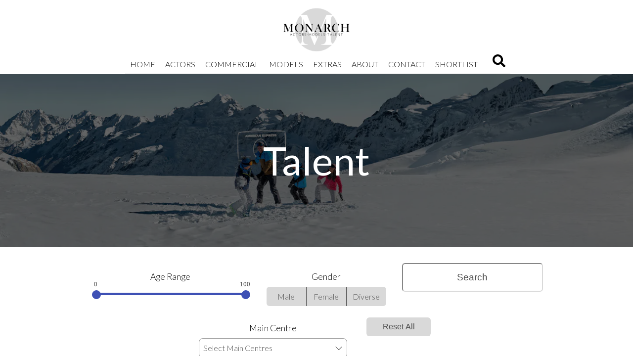

--- FILE ---
content_type: text/html; charset=UTF-8
request_url: https://monarchpeople.co.nz/talent/?cat=stunts
body_size: 22699
content:
<!DOCTYPE html><html lang="en"><head><meta charSet="utf-8"/><meta http-equiv="x-ua-compatible" content="ie=edge"/><meta name="viewport" content="width=device-width, initial-scale=1, shrink-to-fit=no"/><meta name="generator" content="Gatsby 4.25.8"/><meta data-react-helmet="true" name="description" content="Monarch Talent category page"/><style data-href="/styles.703054ba3ab6395aed83.css" data-identity="gatsby-global-css">@charset "UTF-8";@import url(https://fonts.googleapis.com/css2?family=Lato:wght@300;400&family=Montserrat:ital,wght@0,300;0,400;0,700;1,300;1,400;1,700&display=swap);.slick-slider{-webkit-touch-callout:none;-webkit-tap-highlight-color:transparent;box-sizing:border-box;-ms-touch-action:pan-y;touch-action:pan-y;-webkit-user-select:none;-moz-user-select:none;-ms-user-select:none;user-select:none;-khtml-user-select:none}.slick-list,.slick-slider{display:block;position:relative}.slick-list{margin:0;overflow:hidden;padding:0}.slick-list:focus{outline:none}.slick-list.dragging{cursor:pointer;cursor:hand}.slick-slider .slick-list,.slick-slider .slick-track{-webkit-transform:translateZ(0);-moz-transform:translateZ(0);-ms-transform:translateZ(0);-o-transform:translateZ(0);transform:translateZ(0)}.slick-track{display:block;left:0;margin-left:auto;margin-right:auto;position:relative;top:0}.slick-track:after,.slick-track:before{content:"";display:table}.slick-track:after{clear:both}.slick-loading .slick-track{visibility:hidden}.slick-slide{display:none;float:left;height:100%;min-height:1px}[dir=rtl] .slick-slide{float:right}.slick-slide img{display:block}.slick-slide.slick-loading img{display:none}.slick-slide.dragging img{pointer-events:none}.slick-initialized .slick-slide{display:block}.slick-loading .slick-slide{visibility:hidden}.slick-vertical .slick-slide{border:1px solid transparent;display:block;height:auto}.slick-arrow.slick-hidden{display:none}.slick-loading .slick-list{background:#fff url([data-uri]) 50% no-repeat}@font-face{font-family:slick;font-style:normal;font-weight:400;src:url([data-uri]);src:url([data-uri]?#iefix) format("embedded-opentype"),url([data-uri]) format("woff"),url([data-uri]) format("truetype"),url([data-uri]#slick) format("svg")}.slick-next,.slick-prev{border:none;cursor:pointer;display:block;font-size:0;height:20px;line-height:0;padding:0;position:absolute;top:50%;-webkit-transform:translateY(-50%);-ms-transform:translateY(-50%);transform:translateY(-50%);width:20px}.slick-next,.slick-next:focus,.slick-next:hover,.slick-prev,.slick-prev:focus,.slick-prev:hover{background:transparent;color:transparent;outline:none}.slick-next:focus:before,.slick-next:hover:before,.slick-prev:focus:before,.slick-prev:hover:before{opacity:1}.slick-next.slick-disabled:before,.slick-prev.slick-disabled:before{opacity:.25}.slick-next:before,.slick-prev:before{-webkit-font-smoothing:antialiased;-moz-osx-font-smoothing:grayscale;color:#fff;font-family:slick;font-size:20px;line-height:1;opacity:.75}.slick-prev{left:-25px}[dir=rtl] .slick-prev{left:auto;right:-25px}.slick-prev:before{content:"←"}[dir=rtl] .slick-prev:before{content:"→"}.slick-next{right:-25px}[dir=rtl] .slick-next{left:-25px;right:auto}.slick-next:before{content:"→"}[dir=rtl] .slick-next:before{content:"←"}.slick-dotted.slick-slider{margin-bottom:30px}.slick-dots{bottom:-25px;display:block;list-style:none;margin:0;padding:0;position:absolute;text-align:center;width:100%}.slick-dots li{display:inline-block;margin:0 5px;padding:0;position:relative}.slick-dots li,.slick-dots li button{cursor:pointer;height:20px;width:20px}.slick-dots li button{background:transparent;border:0;color:transparent;display:block;font-size:0;line-height:0;outline:none;padding:5px}.slick-dots li button:focus,.slick-dots li button:hover{outline:none}.slick-dots li button:focus:before,.slick-dots li button:hover:before{opacity:1}.slick-dots li button:before{-webkit-font-smoothing:antialiased;-moz-osx-font-smoothing:grayscale;color:#000;content:"•";font-family:slick;font-size:6px;height:20px;left:0;line-height:20px;opacity:.25;position:absolute;text-align:center;top:0;width:20px}.slick-dots li.slick-active button:before{color:#000;opacity:.75}body{font-weight:300}body,h1{font-family:Lato,sans-serif}h1{font-weight:400}h2,h3,h4,h5,h6{font-family:Lato,sans-serif;font-weight:300}a{color:#000;transition-duration:.3s}a:hover{color:gray}p{max-width:600px}body,html{height:100%}body{margin:0 auto}body #gatsby-focus-wrapper,body>div{height:100%}body img{max-width:100%}body h1{text-align:center}body .layout-container{display:flex;flex-direction:column;height:100%;overflow-x:hidden;position:relative}body .layout-container .content{flex:1 0 auto}body .layout-container .content .banner-container{position:relative;text-align:center}body .layout-container .content .banner-container .banner-text{left:50%;position:absolute;top:50%;transform:translate(-50%,-50%)}body .layout-container .content .banner-container .banner-text .banner-text-subtitle,body .layout-container .content .banner-container .banner-text .banner-text-title{color:#fff}body .layout-container .content .banner-container .banner-text .banner-text-title{font-size:2.5rem}@media(min-width:576px){body .layout-container .content .banner-container .banner-text .banner-text-title{font-size:3rem}}@media(min-width:768px){body .layout-container .content .banner-container .banner-text .banner-text-title{font-size:4rem}}@media(min-width:992px){body .layout-container .content .banner-container .banner-text .banner-text-title{font-size:5rem}}body .layout-container .content .banner-container .banner-image-container{height:250px;z-index:-1}@media(min-width:768px){body .layout-container .content .banner-container .banner-image-container{height:350px}}body .layout-container .content .banner-container .banner-image-container.home-page{max-height:700px}body .layout-container .content .banner-container .banner-image-container img{filter:brightness(.4)}body .layout-container .content .page-content{margin:0 auto;max-width:92%;width:1360px}body .layout-container .content .page-content.rich-text-page{padding-bottom:20px;width:700px}@media(min-width:992px){body .layout-container .content .page-content.rich-text-page{padding-bottom:30px}}body .layout-container .content .page-content.rich-text-page p{min-height:1px}body .layout-container .content .page-content.rich-text-page .rich-text-body{margin:0 auto;max-width:100%;width:600px}body .layout-container .content .page-content.rich-text-page .rich-text-body .block-img{padding:12px 0}body .layout-container .content .page-content.search-page h1{margin-bottom:0}body #query-on-demand-indicator-element{height:0}.button,label.button{background-color:#d9d9d9;border:0;border-radius:6px;color:#4d4d4d;cursor:pointer;display:inline-block;font-size:16px;margin:7px;min-width:130px;padding:10px;text-align:center;text-decoration:none;transition-duration:.3s}.button:hover,label.button:hover{background-color:#4d4d4d;color:#fff}button.shortlist-button{background:none;border:none;color:#d9d9d9;cursor:pointer;min-width:unset;padding:.3rem;transition-duration:.3s}button.shortlist-button:hover{background-color:none!important}button.shortlist-button:hover svg{transition-duration:.3s}.react-multi-email,.react-tagsinput{border:1px solid #a5a5a5!important;border-radius:4px;color:#4d4d4d;transition-duration:.1s}.react-multi-email:hover,.react-tagsinput:hover{border-color:#4d4d4d!important}.react-multi-email input,.react-tagsinput input{font-family:Lato,sans-serif;font-weight:300}.react-tagsinput.react-tagsinput--focused{border-color:#4d4d4d}.react-tagsinput .react-tagsinput-tag{background-color:#d9d9d9;border:none;color:#4d4d4d}::placeholder{color:#4d4d4d}.react-multi-email>span[data-placeholder]{color:#4d4d4d!important}.clearfix:after{clear:both;content:" ";display:block;height:0}.profile-grid{padding-bottom:2rem;padding-top:1rem}.profile-grid .profile-grid-page{display:flex;flex-wrap:wrap;justify-content:center;margin:0 auto;max-width:1400px}.profile-grid .page-buttons{text-align:center}.profile-tile-container{height:450px;margin:20px;position:relative;width:300px}.profile-tile-container .shortlist-button{bottom:0;position:absolute;right:.7rem;z-index:20}.profile-tile-container .shortlist-button:hover{background:none}.profile-tile-container .shortlist-button:hover svg{fill:#fff}.profile-tile-container .profile-tile-content{display:block;height:98%;margin:0 auto;position:relative;transition-duration:.3s;width:98%}.profile-tile-container:hover .profile-tile-content{height:100%;transition-duration:.3s;width:100%}.profile-tile-container:hover .shortlist-button{bottom:-.6rem;right:.6rem}.profile-tile-container .gatsby-image-wrapper{border-radius:4px;height:100%;transition-duration:.3s}.profile-tile-container .profile-link-container{background:rgba(0,0,0,.8);border-bottom-left-radius:4px;border-bottom-right-radius:4px;bottom:0;color:#fff;left:0;padding:.5rem 0;position:absolute;text-align:center;text-decoration:none;width:100%}.profile-tile-container .profile-link-container .profile-link{display:inline-block;height:100%;padding:.2rem 0;position:relative;width:100%}header{background:#fff;padding:10px 0 0}header .logo-link{text-align:center}header .logo-link img{max-height:100px}header .logo-link.desktop-header{display:none;margin:0 auto;max-width:160px}@media(min-width:992px){header .logo-link.desktop-header{display:flex;justify-content:center}}header .logo-link.mobile-header{display:flex;margin-right:auto}header .logo-link.mobile-header img{max-height:100px}@media(min-width:992px){header .logo-link.mobile-header{display:none}}header .logo-link img{width:147px}header .header-content{align-items:center;display:flex;justify-content:flex-end;margin:0 auto;max-width:1100px;width:94%}@media(min-width:576px){header .header-content{width:94%}}@media(min-width:992px){header .header-content{justify-content:center}}header .header-content .nav-links-container a{text-decoration:none;text-transform:uppercase}header .header-content .nav-links-container .nav-links{list-style:none;margin:0;padding:0}@media(min-width:992px){header .header-content .nav-links-container .nav-links{border-bottom:1px solid #a9a9a9;margin-left:25px;padding-bottom:10px}}header .header-content .nav-links-container .nav-links li:last-of-type{padding-left:10px}header .header-content .desktop-header-links-container{margin-right:20px}header .header-content .desktop-header-links-container li>a{padding:5px 10px}header .header-content .desktop-header-links-container .desktop-menu-links>li{display:none;position:relative}@media(min-width:576px){header .header-content .desktop-header-links-container .desktop-menu-links>li.show-on-tablet{display:inline-block}}@media(min-width:992px){header .header-content .desktop-header-links-container .desktop-menu-links>li{display:inline-block}}header .header-content .desktop-header-links-container .desktop-menu-links>li .header-dropdown{background:#fff;border-radius:4px;border-top-left-radius:0;border-top-right-radius:0;left:0;list-style:none;margin-left:-10px;margin-top:0;min-width:100%;opacity:0;padding:10px;position:absolute;transition-duration:.3s;visibility:hidden;width:132px;z-index:100}header .header-content .desktop-header-links-container .desktop-menu-links>li .header-dropdown li{padding-left:0;padding-top:4px}header .header-content .desktop-header-links-container .desktop-menu-links>li .header-dropdown:hover,header .header-content .desktop-header-links-container .desktop-menu-links>li:hover .header-dropdown{opacity:1;visibility:visible}header .header-content .mobile-menu{overflow:hidden}@media(min-width:992px){header .header-content .mobile-menu{display:none}}header .header-content .mobile-menu .hamburger-menu-icon{background:transparent;border:none;cursor:pointer;display:flex;flex-direction:column;height:2rem;justify-content:space-around;padding:10px;position:relative;width:2rem;z-index:200}header .header-content .mobile-menu .hamburger-menu-icon:focus{outline:none}header .header-content .mobile-menu .hamburger-menu-icon div{background:#4d4d4d;border-radius:10px;height:.25rem;position:relative;transform-origin:1px;transition:all .3s linear;transition-duration:.3s;width:2rem}header .header-content .mobile-menu .hamburger-menu-icon.true div:first-child{transform:rotate(45deg)}header .header-content .mobile-menu .hamburger-menu-icon.true div:nth-child(2){opacity:0;transform:translateX(20px)}header .header-content .mobile-menu .hamburger-menu-icon.true div:nth-child(3){transform:rotate(-45deg)}header .header-content .mobile-menu .mobile-menu-links-container{background-color:#fff;border-bottom-left-radius:4px;opacity:.9;padding:80px 20px 20px;position:absolute;right:0;top:0;transform:translateX(100%);transition-duration:.3s;z-index:100}header .header-content .mobile-menu .mobile-menu-links-container.true{transform:translateX(0)}header .header-content .mobile-menu .mobile-menu-links-container a,header .header-content .mobile-menu .mobile-menu-links-container li{padding:5px 10px}header.home-page{background-color:#d9d9d9}@media(min-width:992px){header.home-page{padding-top:15px}}header.home-page .logo-link{display:none}header.home-page .mobile-menu-links-container{background-color:#d9d9d9}header.home-page .desktop-menu-links>li .header-dropdown{background:#d9d9d9!important}footer{background:#000;color:#d9d9d9;flex-shrink:0;padding:30px}footer a{color:#d3d3d3}footer a:hover{color:#fff}footer .footer-content{margin:0 auto;max-width:900px}footer .footer-content .footer-flex-section{align-items:center;display:flex;flex-wrap:wrap;justify-content:center}footer .footer-content .footer-flex-section .footer-section{text-align:center;width:100%}footer .footer-content .footer-flex-section .footer-flex-section,footer .footer-content .footer-flex-section .footer-section{padding:10px 0}footer .footer-content .footer-flex-section .footer-logo-container{display:flex;flex-direction:column;justify-content:center;margin-right:20px}footer .footer-content .footer-flex-section .footer-logo-container .footer-logo-link img{max-height:60px;width:88px}@media(min-width:992px){footer .footer-content .footer-flex-section .footer-logo-container .footer-logo-link img{max-height:110px;width:162px}}footer .footer-content .footer-flex-section .footer-text{display:flex;flex-direction:column;font-size:18px;justify-content:center;max-width:100%;text-align:justify;width:400px}footer .footer-content .footer-flex-section,footer .footer-content .footer-section{margin-bottom:10px}footer .footer-content .footer-section{text-align:center}footer .footer-content .social-media-links-container{display:inline-block}footer .footer-content .social-media-links-container .social-media-icon-link{padding:10px}footer .footer-content .footer-contact-details .contact-email,footer .footer-content .footer-contact-details .contact-phone,footer .footer-content .footer-contact-details .social-media-links-container{margin-bottom:10px;text-align:center;width:100%}footer .footer-content .footer-contact-details .social-media-links-container{order:-1}@media(min-width:768px){footer .footer-content .footer-contact-details .contact-email,footer .footer-content .footer-contact-details .contact-phone,footer .footer-content .footer-contact-details .social-media-links-container{margin-bottom:0;margin-right:20px;width:auto}footer .footer-content .footer-contact-details .social-media-links-container{order:0}footer .footer-content .footer-contact-details .contact-phone{margin-right:0}}footer .footer-content .footer-copyright{margin-right:20px}footer ul{display:inline-block}footer .social-media-icon{fill:#d9d9d9;transition-duration:.3s}footer .social-media-icon:hover{fill:#fff}.filter-heading,.filter-section-heading{margin-bottom:10px;text-align:center}.filters-container{display:flex;flex-wrap:wrap;justify-content:center;padding:1rem 2rem}.filters-container .filter{display:flex;flex-direction:column;justify-content:center;margin-bottom:1rem;max-width:100%}@media(min-width:576px){.filters-container .filter{padding-left:1rem;padding-right:1rem}}.filters-container .filter h3{font-size:1.1rem}.filters-container .filter.text{justify-content:end;order:-1}@media(min-width:992px){.filters-container .filter.text{order:0}}.filters-container .filter.text input{border-color:#d9d9d9;border-radius:6px;color:#4d4d4d;font-size:1.2rem;margin:0;padding:1rem 1.5rem;text-align:center}.filters-container .filter.text input::placeholder{color:#4d4d4d}.filters-container .filter.slider{padding-left:.5rem;padding-right:.5rem;text-align:center;width:302px}@media(min-width:576px){.filters-container .filter.slider{padding-left:1.7rem;padding-right:1.7rem}}.filters-container .filter.slider label{margin-bottom:-15px}.filters-container .filter.slider label#age-slider-label{font-size:1.1rem}.filters-container .filter.slider .input-range{margin-top:2rem}.filters-container .filter.slider .input-range .input-range__label--max,.filters-container .filter.slider .input-range .input-range__label--min{display:none}.filters-container .filter.slider .input-range .input-range__label-container{color:#4d4d4d}.filters-container .filter.reset{justify-content:end}.filters-container .filter.reset input{margin-bottom:0}.filters-container .filter input{display:block;margin-bottom:.5rem}.filters-container .filter .msl-wrp{max-width:100%}.filters-container .filter .msl-wrp .msl-input:before{color:#4d4d4d;text-transform:capitalize}.filters-container .filter .msl-wrp .msl-chip+.msl-input{display:none}.filters-container .filter .checkboxes{display:flex;flex-wrap:wrap}.filters-container .filter .checkboxes .filter-checkbox{display:flex}.filters-container .filter .checkboxes .filter-checkbox input{display:none}.filters-container .filter .checkboxes .filter-checkbox label{margin:0;min-width:60px;padding-left:0;padding-right:0}@media(min-width:334px){.filters-container .filter .checkboxes .filter-checkbox label{padding-left:10px;padding-right:10px}}.filters-container .filter .checkboxes .filter-checkbox input:checked~label{background-color:#4d4d4d;color:#fff}.filters-container .filter .checkboxes .filter-checkbox:first-of-type label{border-bottom-right-radius:0;border-right:1px solid #4d4d4d;border-top-right-radius:0}.filters-container .filter .checkboxes .filter-checkbox:nth-of-type(2) label{border-radius:0}.filters-container .filter .checkboxes .filter-checkbox:last-of-type label{border-bottom-left-radius:0;border-left:1px solid #4d4d4d;border-top-left-radius:0}.advanced-filters-form .filters-container .filter.text{order:0}.advanced-filters-form .filters-container .filter.text label{text-align:center}.advanced-filters-form .filters-container .filter.text label h3{margin-bottom:.5rem;margin-top:.5rem}.advanced-filters-form .filters-container .filter.text input{padding:.42rem 1.5rem}.profile-image-container img{height:400px;max-width:100%}.key-information{background:#000;color:#d9d9d9;min-height:60px;padding:60px 0}.key-information .key-info-section-heading{text-align:center}.key-information .key-info-container{display:flex;flex-wrap:wrap;justify-content:center;margin:0 auto;max-width:95%;width:820px}.key-information .key-info-container .key-info-item{margin:12px;min-width:60px}@media(min-width:1600px){.key-information .key-info-container .key-info-item{margin:18px}}.key-information .key-info-container .key-info-item h3{font-size:1rem;font-weight:400;margin-bottom:8px}.key-information .key-info-container .key-info-item h4{border-bottom:.5px solid #4d4d4d;border-left:.5px solid #4d4d4d;font-size:1.1rem;margin-left:-5px;margin-top:0;padding-bottom:4px;padding-left:5px}.profile-heading{background:#d9d9d9;padding:30px 0;text-align:center}.profile-heading h1{font-size:60px;margin-bottom:20px;margin-top:20px}.profile-heading .shortlist-button-container,.profile-heading h1{display:inline-block;margin-left:20px}.profile-heading .shortlist-button-container .shortlist-button{background:none;color:#000}.profile-heading .profile-header-categories{list-style:none;padding:0}.profile-heading .profile-header-categories li{display:inline-block;margin:0 20px;position:relative;text-transform:uppercase}.profile-heading .profile-header-categories li:after{content:" •";position:absolute;right:-25px}.profile-heading .profile-header-categories li:last-child:after{content:none}.videos-embedded{background:#282828;color:#d9d9d9;min-height:60px;padding:40px 0;position:relative;text-align:center}.videos-embedded .video-embeds-heading{font-size:2rem;text-align:center;text-transform:capitalize}.videos-embedded .videos-wrapper{margin-left:auto;margin-right:auto;max-width:800px}.videos-embedded .video{margin-bottom:60px;margin-left:auto;margin-right:auto;overflow:hidden;padding-top:56.25%;position:relative;width:92%}.videos-embedded .video iframe{height:100%;left:0;position:absolute;top:0;width:100%}.page-content.profile-page{max-width:100%!important;width:100%!important}.page-content.profile-page .profile-heading .shortlist-button:hover{color:#4d4d4d}.page-content.profile-page .profile-explore{background-color:#000;padding:20px;text-align:center}.page-content.profile-page .profile-explore .explore-links{list-style:none;margin:0;padding:0}.page-content.profile-page .profile-explore .explore-links li{display:inline-block}.page-content.profile-page .profile-explore .explore-links li a{color:#d9d9d9;padding:5px 10px;text-decoration:none;text-transform:uppercase}.page-content.profile-page .profile-explore .explore-links li a:hover{color:#fff}.page-content.profile-page .profile-image-gallery{display:flex;flex-wrap:wrap;justify-content:center;padding:30px 0}.page-content.profile-page .profile-image-gallery .profile-image-container{max-width:90%;padding-bottom:30px;padding-top:10px;width:1200px}@media(min-width:1600px){.page-content.profile-page .profile-image-gallery .profile-image-container{width:1600px}}.page-content.profile-page .profile-image-gallery .profile-image-container .slick-slider{margin:0 auto;max-width:90%}.page-content.profile-page .profile-image-gallery .profile-image-container .slick-slider img{height:450px;margin:0 auto;max-width:95%}@media(min-width:992px){.page-content.profile-page .profile-image-gallery .profile-image-container .slick-slider img{height:550px}}@media(min-width:1600px){.page-content.profile-page .profile-image-gallery .profile-image-container .slick-slider img{height:650px}}.page-content.profile-page .profile-image-gallery .profile-image-container .slick-slider .slick-arrow{z-index:10}.page-content.profile-page .profile-image-gallery .profile-image-container .slick-slider .slick-arrow:before{color:#4d4d4d;font-size:30px}.page-content.profile-page .training{text-align:center}.page-content.profile-page .attributes-container{background-color:#d9d9d9;padding-top:10px}.page-content.profile-page .attributes-container:last-of-type .attributes-section:after{display:none}.page-content.profile-page .attributes-container .attributes-heading{font-size:2rem;text-align:center;text-transform:capitalize}.page-content.profile-page .attributes-container .attributes-section{background-color:#d9d9d9;display:flex;flex-wrap:wrap;justify-content:center;margin:0 auto;max-width:1320px;padding-bottom:30px;position:relative}.page-content.profile-page .attributes-container .attributes-section:after{background:#4d4d4d;bottom:-4px;content:"";height:1px;position:absolute;width:320px}.page-content.profile-page .attributes-container .attributes-section .attribute-item{background-color:#fff;border-radius:4px;box-shadow:0 4px 10px rgba(0,0,0,.16);-webkit-box-shadow:0 4px 10px rgba(0,0,0,.16);-moz-box-shadow:0 4px 10px rgba(0,0,0,.16);margin:20px;max-width:80%;padding:20px;white-space:pre-line;width:500px}.page-content.profile-page .attributes-container .attributes-section .attribute-item .attribute-item-heading{font-weight:400;margin-top:10px;text-align:center;text-transform:capitalize}.shortlist-page .page-heading-with-icon{text-align:center}.shortlist-page .page-heading-with-icon svg{margin-bottom:-6px;margin-left:-16px;margin-right:16px}.shortlist-page .page-heading-with-icon h1{display:inline-block}.shortlist-page textarea{border:1px solid #a5a5a5;border-radius:4px;font-family:Lato,sans-serif;font-weight:200;max-width:100%;outline:none;padding:5px;resize:none;transition-duration:.1s}.shortlist-page textarea:hover{border-color:#4d4d4d}.shortlist-page .introduction-text p{margin:0 auto;padding-bottom:20px;width:95%}.shortlist-page .form-and-buttons{display:flex;flex-wrap:wrap;justify-content:center;margin:0 auto;max-width:96%;padding-bottom:10px}@media(min-width:992px){.shortlist-page .form-and-buttons{margin-right:-50px}}.shortlist-page .form-and-buttons .shortlist-job-form{display:flex;flex-wrap:wrap;justify-content:center;max-width:100%;width:660px}.shortlist-page .form-and-buttons .shortlist-job-form input{outline:none}.shortlist-page .form-and-buttons .shortlist-job-form h4{margin:6px 0}.shortlist-page .form-and-buttons .shortlist-job-form .short-fields{display:flex;flex-wrap:wrap;justify-content:center;max-width:100%;width:600px}.shortlist-page .form-and-buttons .shortlist-job-form .short-fields .job-form-field{margin:0 15px 20px;max-width:100%}.shortlist-page .form-and-buttons .shortlist-job-form .short-fields .job-form-field input{max-width:95%;padding:8px;width:490px}@media(min-width:768px){.shortlist-page .form-and-buttons .shortlist-job-form .short-fields .job-form-field input{max-width:100%}}@media(min-width:992px){.shortlist-page .form-and-buttons .shortlist-job-form .short-fields .job-form-field input{width:220px}}.shortlist-page .form-and-buttons .shortlist-job-form .short-fields .job-form-field textarea{max-width:95%;width:800px}.shortlist-page .form-and-buttons .shortlist-job-form .short-fields .job-title-container{display:flex;justify-content:center;width:100%}.shortlist-page .form-and-buttons .shortlist-job-form .short-fields .job-title-container input{width:490px}.shortlist-page .form-and-buttons .shortlist-job-form .job-form-field label{display:block;margin-bottom:4px}.shortlist-page .form-and-buttons .shortlist-job-form .job-form-field h3{font-size:1.1rem}.shortlist-page .form-and-buttons .shortlist-job-form .email-input{margin-bottom:15px;max-width:100%;width:510px}.shortlist-page .form-and-buttons .shortlist-job-form .email-input h3{margin-bottom:8px}.shortlist-page .form-and-buttons .shortlist-job-form .tags-input{max-width:100%}.shortlist-page .form-and-buttons .shortlist-job-form .tags-input h3{margin-bottom:0}.shortlist-page .form-and-buttons .shortlist-job-form .tags-input p{font-size:.85rem;margin-bottom:6px;margin-top:4px}.shortlist-page .form-and-buttons .shortlist-job-form .tags-input .react-tagsinput{margin-bottom:20px;max-width:100%;width:504px}.shortlist-page .form-and-buttons .shortlist-job-form .tags-input .react-tagsinput input{width:unset}.shortlist-page .form-and-buttons .shortlist-job-form .message-field{margin-bottom:20px;max-width:100%}.shortlist-page .form-and-buttons .shortlist-job-form .message-field textarea{height:150px;max-width:98%;width:500px}.shortlist-page .form-and-buttons .submit-and-clear{display:flex;justify-content:center;padding:12px}@media(min-width:992px){.shortlist-page .form-and-buttons .submit-and-clear{flex-direction:column}}.shortlist-page .form-and-buttons .submit-and-clear .button{height:75px}.shortlist-page .form-and-buttons .submit-and-clear svg{display:block;margin:0 auto}.shortlist-page .form-and-buttons .submit-and-clear .form-status{font-size:1.1rem;max-width:300px;text-align:center}@media(min-width:992px){.shortlist-page .form-and-buttons .submit-and-clear .form-status{margin-bottom:20px;max-width:155px}}.shortlist-page .form-and-buttons .submit-and-clear .form-status .spinning-icon{animation:spin 2s linear infinite}@keyframes spin{0%{transform:rotate(0deg)}to{transform:rotate(1turn)}}.shortlist-page .form-and-buttons .submit-and-clear .email-status{font-size:1.4rem;max-width:300px;text-align:center}@media(min-width:992px){.shortlist-page .form-and-buttons .submit-and-clear .email-status{margin-bottom:20px;max-width:155px}}.shortlist-page .form-and-buttons .submit-and-clear .email-status h4{margin-bottom:5px;margin-top:0}.shortlist-page .form-and-buttons .submit-and-clear .email-status.error{font-size:1.2rem}.shortlist-page .form-and-buttons .submit-and-clear .email-status.error p{font-size:1rem}.shortlist-page .shortlist-container{display:flex;flex-wrap:wrap;justify-content:center;margin:0 auto;max-width:1400px}.shortlist-page .shortlist-container .g-recaptcha{max-width:100%}.shortlist-page .shortlist-container .shortlist-profile-container{max-width:100%;padding:20px;width:300px}.shortlist-page .shortlist-container .shortlist-profile-container .shortlist-profile-tile{margin-bottom:20px}.shortlist-page .shortlist-container .shortlist-profile-container .shortlist-profile-tile .profile-tile-container{margin:20px auto 0;max-width:100%}.shortlist-page .shortlist-container .shortlist-profile-container .shortlist-age,.shortlist-page .shortlist-container .shortlist-profile-container .shortlist-main-centres{margin:6px 0;text-align:center}.shortlist-page .shortlist-container .shortlist-profile-container .shortlist-main-centres{margin-top:0}.shortlist-page .shortlist-container .shortlist-profile-container .msl-wrp{margin-bottom:6px}.shortlist-page .shortlist-container .shortlist-profile-container .msl-wrp .msl-input:before{color:#4d4d4d}.shortlist-page .shortlist-container .shortlist-profile-container textarea{height:150px;width:288px}.shortlist-page .role-list-container{background-color:#d9d9d9;padding:30px 0}.shortlist-page .role-list-container h2{font-weight:400;margin-bottom:0;text-align:center}.shortlist-page .role-list-container .role-summaries{display:flex;flex-wrap:wrap;justify-content:center}.shortlist-page .role-list-container .role-summaries .role-list{padding:40px 60px}.shortlist-page .role-list-container .role-summaries .role-list h3{font-weight:400}.headcard-page{background-color:#4d4d4d}.headcard-page #headcard-page-container{margin-left:auto;margin-right:auto;width:210mm}.headcard-page #headcard-page-container .profile-heading{padding-bottom:15px;padding-top:25px}.headcard-page #headcard-page-container .profile-heading h1{margin:0}.headcard-page #headcard-page-container .profile-heading h2{margin-bottom:5px;margin-top:10px}.headcard-page #headcard-page-container .profile-heading .profile-header-categories{margin-top:12px}.headcard-page #headcard-page-container .logo-banner{background-color:#000}.headcard-page #headcard-page-container .logo-link{display:inline-block;text-align:center;width:100%}.headcard-page #headcard-page-container .logo-link img{max-height:100px}.headcard-page #headcard-page-container .profile-image-gallery{background-color:#d9d9d9;padding-bottom:40px;text-align:center}.headcard-page #headcard-page-container .profile-image-gallery .gatsby-image-wrapper{background:#000;max-width:33%}.headcard-page #headcard-page-container .profile-image-gallery .gatsby-image-wrapper img{height:350px}.headcard-page #headcard-page-container .key-information{padding-bottom:0;padding-top:16px}.headcard-page #headcard-page-container .key-information .key-info-container .key-info-item{margin:4px 12px}.headcard-page #headcard-page-container .contact-email-container{background-color:#000;padding-bottom:20px;padding-top:10px;text-align:center}.headcard-page #headcard-page-container .contact-email-container .contact-email a{color:#d9d9d9;text-decoration:none}.headcard-page .pdf-button-container{background-color:#000;margin-left:auto;margin-right:auto;padding-bottom:40px;text-align:center;width:210mm}.not-found-page p{font-size:1.2rem;margin:0 auto}.privacy-policy h3{font-weight:400;margin-left:auto;margin-right:auto;max-width:600px}.privacy-policy .privacy-policy-content{padding-bottom:40px}.privacy-policy .privacy-policy-content p{margin:0 auto}.home-page-content .home-banner-container{background-color:#000;text-align:center}.home-page-content .home-banner-container .banner-image-container{max-width:90%;padding:50px 0;width:900px;z-index:20}.home-page-content .intro-text-container{background-color:#d9d9d9;display:flex;justify-content:center;padding:30px 0;text-align:center}@media(min-width:992px){.home-page-content .intro-text-container{padding:40px 0}}.home-page-content .intro-text-container .intro-text{font-size:1.2rem;line-height:1.8rem;max-width:90%}@media(min-width:992px){.home-page-content .intro-text-container .intro-text{font-size:1.4rem;line-height:2rem}}.home-page-content .home-tiles-container{padding:40px 0}@media(min-width:992px){.home-page-content .home-tiles-container{padding:50px 0}}.home-page-content .home-tiles-container .home-tiles{display:flex;flex-wrap:wrap;justify-content:center}.home-page-content .home-tiles-container .home-tiles .home-tile{display:block;height:250px;margin:20px;position:relative;width:350px}.home-page-content .home-tiles-container .home-tiles .home-tile .home-tile-content{height:98%;margin:0 auto;transition-duration:.3s;width:98%}.home-page-content .home-tiles-container .home-tiles .home-tile .home-tile-content .home-tile-image-container{border-radius:4px;height:100%;transition-duration:.3s}.home-page-content .home-tiles-container .home-tiles .home-tile .home-tile-content .home-tile-image-container img{filter:brightness(.6)}.home-page-content .home-tiles-container .home-tiles .home-tile .home-tile-content .home-tile-text{color:#fff;font-size:2rem;font-weight:400;left:50%;margin:0;position:absolute;text-align:center;top:50%;transform:translate(-50%,-50%)}@media(min-width:576px){.home-page-content .home-tiles-container .home-tiles .home-tile .home-tile-content .home-tile-text{font-size:2.5rem}}.home-page-content .home-tiles-container .home-tiles .home-tile .home-tile-content:hover{height:100%;width:100%}.home-page-content .social-media-container .social-media-heading{font-size:2rem;padding:0 20px;position:relative;text-align:center}.home-page-content .social-media-container .social-media-heading:after,.home-page-content .social-media-container .social-media-heading:before{background-color:#4d4d4d;content:" ";height:1.5px;overflow:hidden;position:absolute;top:51%;width:80px}.home-page-content .social-media-container .social-media-heading:before{margin-left:-100px}.home-page-content .social-media-container .social-media-heading:after{margin-left:20px}.home-page-content .social-media-container .instagram-carousel{height:400px;margin:0 auto;max-width:80%;text-align:center;width:1200px}@media(min-width:576px){.home-page-content .social-media-container .instagram-carousel{height:480px}}@media(min-width:768px){.home-page-content .social-media-container .instagram-carousel{height:550px}}.home-page-content .social-media-container .instagram-carousel .instagram-post{text-decoration:none}.home-page-content .social-media-container .instagram-carousel .instagram-post .gatsby-image-wrapper{margin:20px 20px 0;max-height:400px}.home-page-content .social-media-container .instagram-carousel .instagram-post p{display:none;font-size:.9rem;margin-left:20px;margin-right:20px}@media(min-width:576px){.home-page-content .social-media-container .instagram-carousel .instagram-post p{display:block}}.home-page-content .social-media-container .instagram-carousel .slick-arrow{z-index:10}.home-page-content .social-media-container .instagram-carousel .slick-arrow:before{color:#4d4d4d;font-size:30px}.input-range__slider{-webkit-appearance:none;appearance:none;background:#3f51b5;border:1px solid #3f51b5;border-radius:100%;cursor:pointer;display:block;height:1rem;margin-left:-.5rem;margin-top:-.65rem;outline:none;position:absolute;top:50%;transition:transform .3s ease-out,box-shadow .3s ease-out;width:1rem}.input-range__slider:active{transform:scale(1.3)}.input-range__slider:focus{box-shadow:0 0 0 5px rgba(63,81,181,.2)}.input-range--disabled .input-range__slider{background:#ccc;border:1px solid #ccc;box-shadow:none;transform:none}.input-range__slider-container{transition:left .3s ease-out}.input-range__label{color:#aaa;font-family:Helvetica Neue,san-serif;font-size:.8rem;transform:translateZ(0);white-space:nowrap}.input-range__label--max,.input-range__label--min{bottom:-1.4rem;position:absolute}.input-range__label--min{left:0}.input-range__label--max{right:0}.input-range__label--value{position:absolute;top:-1.8rem}.input-range__label-container{left:-50%;position:relative}.input-range__label--max .input-range__label-container{left:50%}.input-range__track{background:#eee;border-radius:.3rem;cursor:pointer;display:block;height:.3rem;position:relative;transition:left .3s ease-out,width .3s ease-out}.input-range--disabled .input-range__track{background:#eee}.input-range__track--background{left:0;margin-top:-.15rem;position:absolute;right:0;top:50%}.input-range__track--active{background:#3f51b5}.input-range{height:1rem;position:relative;width:100%}.react-tagsinput{background-color:#fff;border:1px solid #ccc;overflow:hidden;padding-left:5px;padding-top:5px}.react-tagsinput--focused{border-color:#a5d24a}.react-tagsinput-tag{background-color:#cde69c;border:1px solid #a5d24a;border-radius:2px;color:#638421;display:inline-block;font-family:sans-serif;font-size:13px;font-weight:400;margin-bottom:5px;margin-right:5px;padding:5px}.react-tagsinput-remove{cursor:pointer;font-weight:700}.react-tagsinput-tag a:before{content:" ×"}.react-tagsinput-input{background:transparent;border:0;color:#777;font-family:sans-serif;font-size:13px;font-weight:400;margin-bottom:6px;margin-top:1px;outline:none;padding:5px;width:80px}.msl-flx{align-items:center;display:inline-flex}.msl-vars{--menu-max-height:400px;--input-width:300px;--font-size:16px;--border-radius:8px 8px 8px 8px;--active-menu-shadow:0 2px 8px 0px #b1b1b1;--line-height:1.4;--active-menu-background:#fff;--active-menu-radius:var(--border-radius)}.msl-wrp *{line-height:var(--line-height)}.msl-wrp{border-radius:var(--border-radius);outline:none;position:relative;width:var(--input-width)}.msl-disabled{pointer-events:none!important}.msl-disabled>.msl{background-color:#f6f6f6}.msl{border:1px solid #9c9c9c;border-radius:var(--border-radius);cursor:text;outline:none;overflow:hidden;transition:border-radius .2s}.msl:not(.msl-active,.msl-active-up):hover{border-color:#505050}.msl-active{background:var(--active-menu-background);border-color:transparent;border-bottom:0;border-radius:var(--active-menu-radius);border-bottom-left-radius:0;border-bottom-right-radius:0;box-shadow:var(--active-menu-shadow);transition:border-top-left-radius .4s,border-top-right-radius .4s;z-index:9999}.msl-active-up{border-color:transparent;transition:border-bottom-left-radius .4s,border-bottom-right-radius .4s}.msl-active-up,.msl-active~.msl-options{background:var(--active-menu-background);border-radius:var(--active-menu-radius);border-top-left-radius:0;border-top-right-radius:0;box-shadow:var(--active-menu-shadow);z-index:9999}.msl-active~.msl-options{-webkit-clip-path:inset(0 -10px -10px -10px);clip-path:inset(0 -10px -10px -10px);max-height:var(--menu-max-height);transition:border-bottom-left-radius .5s ease-in,border-bottom-right-radius .5s ease-in}.msl-active-up~.msl-options{background:var(--active-menu-background);border-bottom:0;border-radius:var(--active-menu-radius);border-bottom-left-radius:0;border-bottom-right-radius:0;bottom:99%;box-shadow:var(--active-menu-shadow);-webkit-clip-path:inset(-10px -10px 0 -10px);clip-path:inset(-10px -10px 0 -10px);max-height:var(--menu-max-height);transition:border-top-left-radius .7s,border-top-right-radius .7s;z-index:9999}.msl-options{background:#fff;border-radius:var(--border-radius);max-height:0;overflow:auto;position:absolute;scrollbar-color:rgba(0,0,0,.1) transparent;scrollbar-width:thin;width:100%}.msl-input,.msl-input-wrp{display:inline-block;vertical-align:top}.msl-input{font-size:var(--font-size);margin:5px;outline:none;padding:3px}.msl-input:before{color:#929292;line-height:var(--line-height)}.msl-input[data-placeholder]:not([data-placeholder=""]):empty:before{content:attr(data-placeholder)}.msl-chip{align-items:center;background:#eee;border-radius:5px;display:inline-flex;line-break:anywhere;padding:3px 3px 3px 6px;white-space:nowrap;white-space:break-spaces}.msl-chip,.msl-single-value{font-size:var(--font-size);margin:5px}.msl-single-value{display:inline-block;line-break:strict;overflow:hidden;padding:3px;text-overflow:ellipsis;vertical-align:top;white-space:nowrap}.msl-options::-webkit-scrollbar{width:8px}.msl-options::-webkit-scrollbar-track{background:transparent}.msl-options::-webkit-scrollbar-thumb{background:rgba(0,0,0,.1);border-radius:20px}.msl-options::-webkit-scrollbar-thumb:hover{background:rgba(0,0,0,.2)}.msl-grp-title,.msl-options .msl-option{border-radius:5px;cursor:pointer;font-size:var(--font-size);line-break:anywhere;line-height:var(--line-height);margin:4px 6px;outline:none;padding:7px 5px;transition:background .2s;white-space:break-spaces}.msl-btn:focus-visible,.msl-option:focus-visible,.msl-wrp:focus-visible{outline:2px solid #07f}.msl-grp-title{background:#fafafa;cursor:default;font-size:calc(var(--font-size) - 2px);opacity:.7}.msl-options .msl-option:last-child{margin-bottom:5px}.msl-option:focus,.msl-options .msl-option:hover{background:#e9e9e9}.msl-option-active{background:#e6f4fa;color:#0351ff}.msl-option-disable{color:rgba(0,0,0,.3)}.msl-btn{background:transparent;border:none;border-radius:50%;cursor:pointer;justify-content:center;outline:none;padding:0}.msl-actions{position:absolute;right:5px;top:50%;transform:translatey(-50%)}.msl-arrow-btn,.msl-clear-btn{height:25px;width:25px}.msl-arrow-btn:hover,.msl-clear-btn:hover{background:#d3d3d3}.msl-arrow-icn>line,.msl-close-icn>line{stroke-width:1}.msl-arrow-icn,.msl-chip-delete{height:20px;width:20px}.msl-chip-delete{background:#dadada;color:rgba(0,0,0,.6);margin-left:3px;min-height:20px;min-width:20px}.msl-chip-delete:hover{background:#d3d3d3}.msl-chip-delete .msl-close-icn>line{stroke-width:1}.msl-close-icn{height:10px;width:10px}.react-multi-email{-webkit-tap-highlight-color:rgba(255,255,255,0);align-content:flex-start;align-items:center;background:#fff;border:1px solid rgba(34,36,38,.15);border-radius:.28571429rem;color:rgba(0,0,0,.87);display:flex;flex:1 0 auto;flex-wrap:wrap;font-size:13px;line-height:1.21428571em;margin:0;max-width:100%;outline:0;padding:.4em .5em;position:relative;text-align:left;transition:box-shadow .1s ease,border-color .1s ease}.react-multi-email>span[data-placeholder]{display:none;left:.5em;line-height:1.21428571em;padding:.4em;position:absolute;top:.4em}.react-multi-email.focused{background:#fff;border-color:#85b7d9}.react-multi-email.empty>span[data-placeholder]{color:#ccc;display:inline}.react-multi-email.focused>span[data-placeholder]{display:none}.react-multi-email>input{border:0!important;display:inline-block!important;line-height:1;outline:none!important;padding:.4em .1em!important;vertical-align:baseline!important;width:auto!important}.react-multi-email [data-tag]{align-items:center;background-color:#f3f3f3;background-image:none;border:0 solid transparent;border-radius:.28571429rem;color:rgba(0,0,0,.6);display:flex;font-size:.8rem;font-weight:600;justify-content:flex-start;line-height:1;margin:.14285714em;max-width:100%;padding:.5833em .833em;text-transform:none;transition:background .1s ease;vertical-align:baseline}.react-multi-email [data-tag] [data-tag-item]{max-width:100%;overflow:hidden}.react-multi-email [data-tag]:first-child{margin-left:0}.react-multi-email [data-tag] [data-tag-handle]{cursor:pointer;margin-left:.833em}</style><style>.gatsby-image-wrapper{position:relative;overflow:hidden}.gatsby-image-wrapper picture.object-fit-polyfill{position:static!important}.gatsby-image-wrapper img{bottom:0;height:100%;left:0;margin:0;max-width:none;padding:0;position:absolute;right:0;top:0;width:100%;object-fit:cover}.gatsby-image-wrapper [data-main-image]{opacity:0;transform:translateZ(0);transition:opacity .25s linear;will-change:opacity}.gatsby-image-wrapper-constrained{display:inline-block;vertical-align:top}</style><noscript><style>.gatsby-image-wrapper noscript [data-main-image]{opacity:1!important}.gatsby-image-wrapper [data-placeholder-image]{opacity:0!important}</style></noscript><script type="module">const e="undefined"!=typeof HTMLImageElement&&"loading"in HTMLImageElement.prototype;e&&document.body.addEventListener("load",(function(e){const t=e.target;if(void 0===t.dataset.mainImage)return;if(void 0===t.dataset.gatsbyImageSsr)return;let a=null,n=t;for(;null===a&&n;)void 0!==n.parentNode.dataset.gatsbyImageWrapper&&(a=n.parentNode),n=n.parentNode;const o=a.querySelector("[data-placeholder-image]"),r=new Image;r.src=t.currentSrc,r.decode().catch((()=>{})).then((()=>{t.style.opacity=1,o&&(o.style.opacity=0,o.style.transition="opacity 500ms linear")}))}),!0);</script><title data-react-helmet="true">Monarch Talent</title><link rel="sitemap" type="application/xml" href="/sitemap/sitemap-index.xml"/><link rel="icon" href="/favicon-32x32.png?v=75de4d70d81aa4c1cd69ef8896d8ab17" type="image/png"/><link rel="manifest" href="/manifest.webmanifest" crossorigin="anonymous"/><link rel="apple-touch-icon" sizes="48x48" href="/icons/icon-48x48.png?v=75de4d70d81aa4c1cd69ef8896d8ab17"/><link rel="apple-touch-icon" sizes="72x72" href="/icons/icon-72x72.png?v=75de4d70d81aa4c1cd69ef8896d8ab17"/><link rel="apple-touch-icon" sizes="96x96" href="/icons/icon-96x96.png?v=75de4d70d81aa4c1cd69ef8896d8ab17"/><link rel="apple-touch-icon" sizes="144x144" href="/icons/icon-144x144.png?v=75de4d70d81aa4c1cd69ef8896d8ab17"/><link rel="apple-touch-icon" sizes="192x192" href="/icons/icon-192x192.png?v=75de4d70d81aa4c1cd69ef8896d8ab17"/><link rel="apple-touch-icon" sizes="256x256" href="/icons/icon-256x256.png?v=75de4d70d81aa4c1cd69ef8896d8ab17"/><link rel="apple-touch-icon" sizes="384x384" href="/icons/icon-384x384.png?v=75de4d70d81aa4c1cd69ef8896d8ab17"/><link rel="apple-touch-icon" sizes="512x512" href="/icons/icon-512x512.png?v=75de4d70d81aa4c1cd69ef8896d8ab17"/><link rel="preconnect" href="https://www.googletagmanager.com"/><link rel="dns-prefetch" href="https://www.googletagmanager.com"/></head><body><div id="___gatsby"><div style="outline:none" tabindex="-1" id="gatsby-focus-wrapper"><div class="layout-container"><header><a class="logo-link desktop-header" aria-label="Home" href="/"><img src="https://images.prismic.io/monarchpeople/406cc2ce-90f3-4786-bcaf-b6f406ba258e_White-Logo-s.jpg?ixlib=gatsbyFP&amp;auto=compress%2Cformat&amp;fit=max" alt="Monarch People Logo"/></a><div class="header-content"><a class="logo-link mobile-header" aria-label="Home" href="/"><img src="https://images.prismic.io/monarchpeople/406cc2ce-90f3-4786-bcaf-b6f406ba258e_White-Logo-s.jpg?ixlib=gatsbyFP&amp;auto=compress%2Cformat&amp;fit=max" alt="Monarch People Logo"/></a><div class="desktop-header-links-container nav-links-container"><ul class="desktop-menu-links nav-links"><li><a href="/">Home</a></li><li><a href="/actors">Actors</a></li><li><a aria-current="page" class="" href="/talent">Commercial</a><ul class="header-dropdown"><li><a aria-current="page" class="" href="/talent">All Talent</a></li><li><a href="/talent?cat=musician">Musician</a></li><li><a href="/talent?cat=dancer">Dancer</a></li><li><a href="/talent?cat=singer">Singer</a></li><li><a href="/talent?cat=athlete">Elite Athlete</a></li><li><a href="/talent?cat=sports">Sports</a></li><li><a href="/talent?cat=stunts">Stunts</a></li><li><a href="/talent?cat=animals">Animals</a></li><li><a href="/talent?cat=families">Families</a></li><li><a href="/talent?cat=comedy">Comedy</a></li><li><a href="/talent?cat=presenter">Presenter</a></li></ul></li><li><a href="/models">Models</a><ul class="header-dropdown"><li><a href="/models?cat=print">Print</a></li><li><a href="/models?cat=runway">Runway</a></li><li><a href="/models?cat=fitness">Fitness</a></li><li><a href="/models?cat=development">Development</a></li><li><a href="/models?cat=swimwear">Swimwear</a></li><li><a href="/models?cat=curvy">Curvy</a></li><li><a href="/models?cat=bodyparts">Body Parts</a></li><li><a href="/models?cat=kids">Kids</a></li></ul></li><li><a href="/extras">Extras</a></li><li class="show-on-tablet"><a href="/about">About</a></li><li class="show-on-tablet"><a href="/contact">Contact</a></li><li class="show-on-tablet"><a href="/shortlist">Shortlist</a></li><li><a aria-label="Search" href="/search"><svg stroke="currentColor" fill="currentColor" stroke-width="0" viewBox="0 0 512 512" height="26" width="26" xmlns="http://www.w3.org/2000/svg"><path d="M505 442.7L405.3 343c-4.5-4.5-10.6-7-17-7H372c27.6-35.3 44-79.7 44-128C416 93.1 322.9 0 208 0S0 93.1 0 208s93.1 208 208 208c48.3 0 92.7-16.4 128-44v16.3c0 6.4 2.5 12.5 7 17l99.7 99.7c9.4 9.4 24.6 9.4 33.9 0l28.3-28.3c9.4-9.4 9.4-24.6.1-34zM208 336c-70.7 0-128-57.2-128-128 0-70.7 57.2-128 128-128 70.7 0 128 57.2 128 128 0 70.7-57.2 128-128 128z"></path></svg></a></li></ul></div><div class="mobile-menu"><div class="hamburger-menu-icon false" role="button" tabindex="0"><div></div><div></div><div></div></div><div class="mobile-menu-links-container nav-links-container false" role="button"><ul class="mobile-menu-links nav-links"><li><a href="/">Home</a></li><li><a href="/actors">Actors</a></li><li><a aria-current="page" class="" href="/talent">Commercial</a></li><li><a href="/models">Models</a></li><li><a href="/extras">Extras</a></li><li class="show-on-tablet"><a href="/about">About</a></li><li class="show-on-tablet"><a href="/contact">Contact</a></li><li class="show-on-tablet"><a href="/shortlist">Shortlist</a></li><li><a href="/search">Search</a></li></ul></div></div></div></header><div class="content"><title>Monarch <!-- -->Talent</title><div class="banner-container"><div class="banner-text"><h1 class="banner-text-title">Talent</h1></div><div data-gatsby-image-wrapper="" class="gatsby-image-wrapper gatsby-image-wrapper-constrained banner-image-container"><div style="max-width:15571px;display:block"><img alt="" role="presentation" aria-hidden="true" src="data:image/svg+xml;charset=utf-8,%3Csvg height=&#x27;5542&#x27; width=&#x27;15571&#x27; xmlns=&#x27;http://www.w3.org/2000/svg&#x27; version=&#x27;1.1&#x27;%3E%3C/svg%3E" style="max-width:100%;display:block;position:static"/></div><div aria-hidden="true" data-placeholder-image="" style="opacity:1;transition:opacity 500ms linear;object-fit:cover"></div><img data-gatsby-image-ssr="" class="banner-image" height="400px" data-main-image="" style="object-fit:cover;opacity:0" sizes="(min-width: 15571px) 15571px, 100vw" decoding="async" loading="lazy" data-src="https://images.prismic.io/monarchpeople/dcd74e08-480f-4756-9447-5a8a5b918832_MarkClintonPhoto-Amex-BanksFamily.jpg?ixlib=gatsbyFP&amp;auto=compress%2Cformat&amp;fit=max&amp;w=15571&amp;h=5542" data-srcset="https://images.prismic.io/monarchpeople/dcd74e08-480f-4756-9447-5a8a5b918832_MarkClintonPhoto-Amex-BanksFamily.jpg?ixlib=gatsbyFP&amp;auto=compress%2Cformat&amp;fit=max&amp;w=100&amp;h=36 100w,https://images.prismic.io/monarchpeople/dcd74e08-480f-4756-9447-5a8a5b918832_MarkClintonPhoto-Amex-BanksFamily.jpg?ixlib=gatsbyFP&amp;auto=compress%2Cformat&amp;fit=max&amp;w=116&amp;h=41 116w,https://images.prismic.io/monarchpeople/dcd74e08-480f-4756-9447-5a8a5b918832_MarkClintonPhoto-Amex-BanksFamily.jpg?ixlib=gatsbyFP&amp;auto=compress%2Cformat&amp;fit=max&amp;w=135&amp;h=48 135w,https://images.prismic.io/monarchpeople/dcd74e08-480f-4756-9447-5a8a5b918832_MarkClintonPhoto-Amex-BanksFamily.jpg?ixlib=gatsbyFP&amp;auto=compress%2Cformat&amp;fit=max&amp;w=156&amp;h=56 156w,https://images.prismic.io/monarchpeople/dcd74e08-480f-4756-9447-5a8a5b918832_MarkClintonPhoto-Amex-BanksFamily.jpg?ixlib=gatsbyFP&amp;auto=compress%2Cformat&amp;fit=max&amp;w=181&amp;h=64 181w,https://images.prismic.io/monarchpeople/dcd74e08-480f-4756-9447-5a8a5b918832_MarkClintonPhoto-Amex-BanksFamily.jpg?ixlib=gatsbyFP&amp;auto=compress%2Cformat&amp;fit=max&amp;w=210&amp;h=75 210w,https://images.prismic.io/monarchpeople/dcd74e08-480f-4756-9447-5a8a5b918832_MarkClintonPhoto-Amex-BanksFamily.jpg?ixlib=gatsbyFP&amp;auto=compress%2Cformat&amp;fit=max&amp;w=244&amp;h=87 244w,https://images.prismic.io/monarchpeople/dcd74e08-480f-4756-9447-5a8a5b918832_MarkClintonPhoto-Amex-BanksFamily.jpg?ixlib=gatsbyFP&amp;auto=compress%2Cformat&amp;fit=max&amp;w=283&amp;h=101 283w,https://images.prismic.io/monarchpeople/dcd74e08-480f-4756-9447-5a8a5b918832_MarkClintonPhoto-Amex-BanksFamily.jpg?ixlib=gatsbyFP&amp;auto=compress%2Cformat&amp;fit=max&amp;w=328&amp;h=117 328w,https://images.prismic.io/monarchpeople/dcd74e08-480f-4756-9447-5a8a5b918832_MarkClintonPhoto-Amex-BanksFamily.jpg?ixlib=gatsbyFP&amp;auto=compress%2Cformat&amp;fit=max&amp;w=380&amp;h=135 380w,https://images.prismic.io/monarchpeople/dcd74e08-480f-4756-9447-5a8a5b918832_MarkClintonPhoto-Amex-BanksFamily.jpg?ixlib=gatsbyFP&amp;auto=compress%2Cformat&amp;fit=max&amp;w=441&amp;h=157 441w,https://images.prismic.io/monarchpeople/dcd74e08-480f-4756-9447-5a8a5b918832_MarkClintonPhoto-Amex-BanksFamily.jpg?ixlib=gatsbyFP&amp;auto=compress%2Cformat&amp;fit=max&amp;w=512&amp;h=182 512w,https://images.prismic.io/monarchpeople/dcd74e08-480f-4756-9447-5a8a5b918832_MarkClintonPhoto-Amex-BanksFamily.jpg?ixlib=gatsbyFP&amp;auto=compress%2Cformat&amp;fit=max&amp;w=594&amp;h=211 594w,https://images.prismic.io/monarchpeople/dcd74e08-480f-4756-9447-5a8a5b918832_MarkClintonPhoto-Amex-BanksFamily.jpg?ixlib=gatsbyFP&amp;auto=compress%2Cformat&amp;fit=max&amp;w=689&amp;h=245 689w,https://images.prismic.io/monarchpeople/dcd74e08-480f-4756-9447-5a8a5b918832_MarkClintonPhoto-Amex-BanksFamily.jpg?ixlib=gatsbyFP&amp;auto=compress%2Cformat&amp;fit=max&amp;w=799&amp;h=284 799w,https://images.prismic.io/monarchpeople/dcd74e08-480f-4756-9447-5a8a5b918832_MarkClintonPhoto-Amex-BanksFamily.jpg?ixlib=gatsbyFP&amp;auto=compress%2Cformat&amp;fit=max&amp;w=927&amp;h=330 927w,https://images.prismic.io/monarchpeople/dcd74e08-480f-4756-9447-5a8a5b918832_MarkClintonPhoto-Amex-BanksFamily.jpg?ixlib=gatsbyFP&amp;auto=compress%2Cformat&amp;fit=max&amp;w=1075&amp;h=383 1075w,https://images.prismic.io/monarchpeople/dcd74e08-480f-4756-9447-5a8a5b918832_MarkClintonPhoto-Amex-BanksFamily.jpg?ixlib=gatsbyFP&amp;auto=compress%2Cformat&amp;fit=max&amp;w=1247&amp;h=444 1247w,https://images.prismic.io/monarchpeople/dcd74e08-480f-4756-9447-5a8a5b918832_MarkClintonPhoto-Amex-BanksFamily.jpg?ixlib=gatsbyFP&amp;auto=compress%2Cformat&amp;fit=max&amp;w=1446&amp;h=515 1446w,https://images.prismic.io/monarchpeople/dcd74e08-480f-4756-9447-5a8a5b918832_MarkClintonPhoto-Amex-BanksFamily.jpg?ixlib=gatsbyFP&amp;auto=compress%2Cformat&amp;fit=max&amp;w=1678&amp;h=597 1678w,https://images.prismic.io/monarchpeople/dcd74e08-480f-4756-9447-5a8a5b918832_MarkClintonPhoto-Amex-BanksFamily.jpg?ixlib=gatsbyFP&amp;auto=compress%2Cformat&amp;fit=max&amp;w=1946&amp;h=693 1946w,https://images.prismic.io/monarchpeople/dcd74e08-480f-4756-9447-5a8a5b918832_MarkClintonPhoto-Amex-BanksFamily.jpg?ixlib=gatsbyFP&amp;auto=compress%2Cformat&amp;fit=max&amp;w=2257&amp;h=803 2257w,https://images.prismic.io/monarchpeople/dcd74e08-480f-4756-9447-5a8a5b918832_MarkClintonPhoto-Amex-BanksFamily.jpg?ixlib=gatsbyFP&amp;auto=compress%2Cformat&amp;fit=max&amp;w=2619&amp;h=932 2619w,https://images.prismic.io/monarchpeople/dcd74e08-480f-4756-9447-5a8a5b918832_MarkClintonPhoto-Amex-BanksFamily.jpg?ixlib=gatsbyFP&amp;auto=compress%2Cformat&amp;fit=max&amp;w=3038&amp;h=1081 3038w,https://images.prismic.io/monarchpeople/dcd74e08-480f-4756-9447-5a8a5b918832_MarkClintonPhoto-Amex-BanksFamily.jpg?ixlib=gatsbyFP&amp;auto=compress%2Cformat&amp;fit=max&amp;w=3524&amp;h=1254 3524w,https://images.prismic.io/monarchpeople/dcd74e08-480f-4756-9447-5a8a5b918832_MarkClintonPhoto-Amex-BanksFamily.jpg?ixlib=gatsbyFP&amp;auto=compress%2Cformat&amp;fit=max&amp;w=4087&amp;h=1455 4087w,https://images.prismic.io/monarchpeople/dcd74e08-480f-4756-9447-5a8a5b918832_MarkClintonPhoto-Amex-BanksFamily.jpg?ixlib=gatsbyFP&amp;auto=compress%2Cformat&amp;fit=max&amp;w=4741&amp;h=1687 4741w,https://images.prismic.io/monarchpeople/dcd74e08-480f-4756-9447-5a8a5b918832_MarkClintonPhoto-Amex-BanksFamily.jpg?ixlib=gatsbyFP&amp;auto=compress%2Cformat&amp;fit=max&amp;w=5500&amp;h=1958 5500w,https://images.prismic.io/monarchpeople/dcd74e08-480f-4756-9447-5a8a5b918832_MarkClintonPhoto-Amex-BanksFamily.jpg?ixlib=gatsbyFP&amp;auto=compress%2Cformat&amp;fit=max&amp;w=6380&amp;h=2271 6380w,https://images.prismic.io/monarchpeople/dcd74e08-480f-4756-9447-5a8a5b918832_MarkClintonPhoto-Amex-BanksFamily.jpg?ixlib=gatsbyFP&amp;auto=compress%2Cformat&amp;fit=max&amp;w=7401&amp;h=2634 7401w,https://images.prismic.io/monarchpeople/dcd74e08-480f-4756-9447-5a8a5b918832_MarkClintonPhoto-Amex-BanksFamily.jpg?ixlib=gatsbyFP&amp;auto=compress%2Cformat&amp;fit=max&amp;w=8192&amp;h=2916 8192w,https://images.prismic.io/monarchpeople/dcd74e08-480f-4756-9447-5a8a5b918832_MarkClintonPhoto-Amex-BanksFamily.jpg?ixlib=gatsbyFP&amp;auto=compress%2Cformat&amp;fit=max&amp;w=15571&amp;h=5542 15571w" alt="Talentbanner image"/><noscript><img data-gatsby-image-ssr="" class="banner-image" height="400px" data-main-image="" style="object-fit:cover;opacity:0" sizes="(min-width: 15571px) 15571px, 100vw" decoding="async" loading="lazy" src="https://images.prismic.io/monarchpeople/dcd74e08-480f-4756-9447-5a8a5b918832_MarkClintonPhoto-Amex-BanksFamily.jpg?ixlib=gatsbyFP&amp;auto=compress%2Cformat&amp;fit=max&amp;w=15571&amp;h=5542" srcSet="https://images.prismic.io/monarchpeople/dcd74e08-480f-4756-9447-5a8a5b918832_MarkClintonPhoto-Amex-BanksFamily.jpg?ixlib=gatsbyFP&amp;auto=compress%2Cformat&amp;fit=max&amp;w=100&amp;h=36 100w,https://images.prismic.io/monarchpeople/dcd74e08-480f-4756-9447-5a8a5b918832_MarkClintonPhoto-Amex-BanksFamily.jpg?ixlib=gatsbyFP&amp;auto=compress%2Cformat&amp;fit=max&amp;w=116&amp;h=41 116w,https://images.prismic.io/monarchpeople/dcd74e08-480f-4756-9447-5a8a5b918832_MarkClintonPhoto-Amex-BanksFamily.jpg?ixlib=gatsbyFP&amp;auto=compress%2Cformat&amp;fit=max&amp;w=135&amp;h=48 135w,https://images.prismic.io/monarchpeople/dcd74e08-480f-4756-9447-5a8a5b918832_MarkClintonPhoto-Amex-BanksFamily.jpg?ixlib=gatsbyFP&amp;auto=compress%2Cformat&amp;fit=max&amp;w=156&amp;h=56 156w,https://images.prismic.io/monarchpeople/dcd74e08-480f-4756-9447-5a8a5b918832_MarkClintonPhoto-Amex-BanksFamily.jpg?ixlib=gatsbyFP&amp;auto=compress%2Cformat&amp;fit=max&amp;w=181&amp;h=64 181w,https://images.prismic.io/monarchpeople/dcd74e08-480f-4756-9447-5a8a5b918832_MarkClintonPhoto-Amex-BanksFamily.jpg?ixlib=gatsbyFP&amp;auto=compress%2Cformat&amp;fit=max&amp;w=210&amp;h=75 210w,https://images.prismic.io/monarchpeople/dcd74e08-480f-4756-9447-5a8a5b918832_MarkClintonPhoto-Amex-BanksFamily.jpg?ixlib=gatsbyFP&amp;auto=compress%2Cformat&amp;fit=max&amp;w=244&amp;h=87 244w,https://images.prismic.io/monarchpeople/dcd74e08-480f-4756-9447-5a8a5b918832_MarkClintonPhoto-Amex-BanksFamily.jpg?ixlib=gatsbyFP&amp;auto=compress%2Cformat&amp;fit=max&amp;w=283&amp;h=101 283w,https://images.prismic.io/monarchpeople/dcd74e08-480f-4756-9447-5a8a5b918832_MarkClintonPhoto-Amex-BanksFamily.jpg?ixlib=gatsbyFP&amp;auto=compress%2Cformat&amp;fit=max&amp;w=328&amp;h=117 328w,https://images.prismic.io/monarchpeople/dcd74e08-480f-4756-9447-5a8a5b918832_MarkClintonPhoto-Amex-BanksFamily.jpg?ixlib=gatsbyFP&amp;auto=compress%2Cformat&amp;fit=max&amp;w=380&amp;h=135 380w,https://images.prismic.io/monarchpeople/dcd74e08-480f-4756-9447-5a8a5b918832_MarkClintonPhoto-Amex-BanksFamily.jpg?ixlib=gatsbyFP&amp;auto=compress%2Cformat&amp;fit=max&amp;w=441&amp;h=157 441w,https://images.prismic.io/monarchpeople/dcd74e08-480f-4756-9447-5a8a5b918832_MarkClintonPhoto-Amex-BanksFamily.jpg?ixlib=gatsbyFP&amp;auto=compress%2Cformat&amp;fit=max&amp;w=512&amp;h=182 512w,https://images.prismic.io/monarchpeople/dcd74e08-480f-4756-9447-5a8a5b918832_MarkClintonPhoto-Amex-BanksFamily.jpg?ixlib=gatsbyFP&amp;auto=compress%2Cformat&amp;fit=max&amp;w=594&amp;h=211 594w,https://images.prismic.io/monarchpeople/dcd74e08-480f-4756-9447-5a8a5b918832_MarkClintonPhoto-Amex-BanksFamily.jpg?ixlib=gatsbyFP&amp;auto=compress%2Cformat&amp;fit=max&amp;w=689&amp;h=245 689w,https://images.prismic.io/monarchpeople/dcd74e08-480f-4756-9447-5a8a5b918832_MarkClintonPhoto-Amex-BanksFamily.jpg?ixlib=gatsbyFP&amp;auto=compress%2Cformat&amp;fit=max&amp;w=799&amp;h=284 799w,https://images.prismic.io/monarchpeople/dcd74e08-480f-4756-9447-5a8a5b918832_MarkClintonPhoto-Amex-BanksFamily.jpg?ixlib=gatsbyFP&amp;auto=compress%2Cformat&amp;fit=max&amp;w=927&amp;h=330 927w,https://images.prismic.io/monarchpeople/dcd74e08-480f-4756-9447-5a8a5b918832_MarkClintonPhoto-Amex-BanksFamily.jpg?ixlib=gatsbyFP&amp;auto=compress%2Cformat&amp;fit=max&amp;w=1075&amp;h=383 1075w,https://images.prismic.io/monarchpeople/dcd74e08-480f-4756-9447-5a8a5b918832_MarkClintonPhoto-Amex-BanksFamily.jpg?ixlib=gatsbyFP&amp;auto=compress%2Cformat&amp;fit=max&amp;w=1247&amp;h=444 1247w,https://images.prismic.io/monarchpeople/dcd74e08-480f-4756-9447-5a8a5b918832_MarkClintonPhoto-Amex-BanksFamily.jpg?ixlib=gatsbyFP&amp;auto=compress%2Cformat&amp;fit=max&amp;w=1446&amp;h=515 1446w,https://images.prismic.io/monarchpeople/dcd74e08-480f-4756-9447-5a8a5b918832_MarkClintonPhoto-Amex-BanksFamily.jpg?ixlib=gatsbyFP&amp;auto=compress%2Cformat&amp;fit=max&amp;w=1678&amp;h=597 1678w,https://images.prismic.io/monarchpeople/dcd74e08-480f-4756-9447-5a8a5b918832_MarkClintonPhoto-Amex-BanksFamily.jpg?ixlib=gatsbyFP&amp;auto=compress%2Cformat&amp;fit=max&amp;w=1946&amp;h=693 1946w,https://images.prismic.io/monarchpeople/dcd74e08-480f-4756-9447-5a8a5b918832_MarkClintonPhoto-Amex-BanksFamily.jpg?ixlib=gatsbyFP&amp;auto=compress%2Cformat&amp;fit=max&amp;w=2257&amp;h=803 2257w,https://images.prismic.io/monarchpeople/dcd74e08-480f-4756-9447-5a8a5b918832_MarkClintonPhoto-Amex-BanksFamily.jpg?ixlib=gatsbyFP&amp;auto=compress%2Cformat&amp;fit=max&amp;w=2619&amp;h=932 2619w,https://images.prismic.io/monarchpeople/dcd74e08-480f-4756-9447-5a8a5b918832_MarkClintonPhoto-Amex-BanksFamily.jpg?ixlib=gatsbyFP&amp;auto=compress%2Cformat&amp;fit=max&amp;w=3038&amp;h=1081 3038w,https://images.prismic.io/monarchpeople/dcd74e08-480f-4756-9447-5a8a5b918832_MarkClintonPhoto-Amex-BanksFamily.jpg?ixlib=gatsbyFP&amp;auto=compress%2Cformat&amp;fit=max&amp;w=3524&amp;h=1254 3524w,https://images.prismic.io/monarchpeople/dcd74e08-480f-4756-9447-5a8a5b918832_MarkClintonPhoto-Amex-BanksFamily.jpg?ixlib=gatsbyFP&amp;auto=compress%2Cformat&amp;fit=max&amp;w=4087&amp;h=1455 4087w,https://images.prismic.io/monarchpeople/dcd74e08-480f-4756-9447-5a8a5b918832_MarkClintonPhoto-Amex-BanksFamily.jpg?ixlib=gatsbyFP&amp;auto=compress%2Cformat&amp;fit=max&amp;w=4741&amp;h=1687 4741w,https://images.prismic.io/monarchpeople/dcd74e08-480f-4756-9447-5a8a5b918832_MarkClintonPhoto-Amex-BanksFamily.jpg?ixlib=gatsbyFP&amp;auto=compress%2Cformat&amp;fit=max&amp;w=5500&amp;h=1958 5500w,https://images.prismic.io/monarchpeople/dcd74e08-480f-4756-9447-5a8a5b918832_MarkClintonPhoto-Amex-BanksFamily.jpg?ixlib=gatsbyFP&amp;auto=compress%2Cformat&amp;fit=max&amp;w=6380&amp;h=2271 6380w,https://images.prismic.io/monarchpeople/dcd74e08-480f-4756-9447-5a8a5b918832_MarkClintonPhoto-Amex-BanksFamily.jpg?ixlib=gatsbyFP&amp;auto=compress%2Cformat&amp;fit=max&amp;w=7401&amp;h=2634 7401w,https://images.prismic.io/monarchpeople/dcd74e08-480f-4756-9447-5a8a5b918832_MarkClintonPhoto-Amex-BanksFamily.jpg?ixlib=gatsbyFP&amp;auto=compress%2Cformat&amp;fit=max&amp;w=8192&amp;h=2916 8192w,https://images.prismic.io/monarchpeople/dcd74e08-480f-4756-9447-5a8a5b918832_MarkClintonPhoto-Amex-BanksFamily.jpg?ixlib=gatsbyFP&amp;auto=compress%2Cformat&amp;fit=max&amp;w=15571&amp;h=5542 15571w" alt="Talentbanner image"/></noscript><script type="module">const t="undefined"!=typeof HTMLImageElement&&"loading"in HTMLImageElement.prototype;if(t){const t=document.querySelectorAll("img[data-main-image]");for(let e of t){e.dataset.src&&(e.setAttribute("src",e.dataset.src),e.removeAttribute("data-src")),e.dataset.srcset&&(e.setAttribute("srcset",e.dataset.srcset),e.removeAttribute("data-srcset"));const t=e.parentNode.querySelectorAll("source[data-srcset]");for(let e of t)e.setAttribute("srcset",e.dataset.srcset),e.removeAttribute("data-srcset");e.complete&&(e.style.opacity=1,e.parentNode.parentNode.querySelector("[data-placeholder-image]").style.opacity=0)}}</script></div></div><div class="profile-grid"><form class="filters-form"><div class="filters-container"><div class="filter slider"><label id="age-slider-label" class="slider-label">Age Range</label><div aria-disabled="false" class="input-range"><span class="input-range__label input-range__label--min"><span class="input-range__label-container">0</span></span><div class="input-range__track input-range__track--background"><div style="left:0%;width:100%" class="input-range__track input-range__track--active"></div><span class="input-range__slider-container" style="position:absolute;left:0%"><span class="input-range__label input-range__label--value"><span class="input-range__label-container">0</span></span><div aria-labelledby="age-slider-label" aria-valuemax="100" aria-valuemin="0" aria-valuenow="0" class="input-range__slider" draggable="false" role="slider" tabindex="0"></div></span><span class="input-range__slider-container" style="position:absolute;left:100%"><span class="input-range__label input-range__label--value"><span class="input-range__label-container">100</span></span><div aria-labelledby="age-slider-label" aria-valuemax="100" aria-valuemin="0" aria-valuenow="100" class="input-range__slider" draggable="false" role="slider" tabindex="0"></div></span></div><span class="input-range__label input-range__label--max"><span class="input-range__label-container">100</span></span></div></div><div class="filter"><h3 class="filter-heading">Gender</h3><div class="checkboxes"><div class="filter-checkbox"><input type="checkbox" id="male-checkbox" name="Male" value="male"/><label for="male-checkbox" class="filter-checkbox-label button">Male</label></div><div class="filter-checkbox"><input type="checkbox" id="female-checkbox" name="Female" value="female"/><label for="female-checkbox" class="filter-checkbox-label button">Female</label></div><div class="filter-checkbox"><input type="checkbox" id="diverse-checkbox" name="Diverse" value="diverse"/><label for="diverse-checkbox" class="filter-checkbox-label button">Diverse</label></div></div></div><div class="filter text"><input type="text" id="search-text" placeholder="Search"/></div><div class="filter"><h3 class="filter-heading">Main Centre</h3><div tabindex="0" class="msl-wrp msl-vars undefined "><input type="hidden" name="" value=""/><div data-msl="true" class="msl false "><div data-msl="true" class="msl-input-wrp" style="width:calc(100% - 60px)"><div data-msl="true" data-placeholder="Select main centres" class="msl-input" contenteditable="true"></div></div><div class="msl-actions msl-flx"><div role="button" tabindex="0" dropdown-handle="true" class="msl-btn msl-arrow-btn msl-flx"><svg viewBox="0 0 20 20" class="msl-arrow-icn"><line stroke="currentColor" stroke-linecap="round" x1="10" y1="14" x2="4" y2="8"></line><line stroke="currentColor" stroke-linecap="round" x1="16" y1="8" x2="10" y2="14"></line></svg></div></div></div><div class="msl-options"><div><div tabindex="0" data-msl="true" title="Auckland" class="msl-option   " value="Auckland">Auckland</div><div tabindex="0" data-msl="true" title="Tauranga" class="msl-option   " value="Tauranga">Tauranga</div><div tabindex="0" data-msl="true" title="Wellington" class="msl-option   " value="Wellington">Wellington</div><div tabindex="0" data-msl="true" title="Christchurch" class="msl-option   " value="Christchurch">Christchurch</div><div tabindex="0" data-msl="true" title="Oamaru" class="msl-option   " value="Oamaru">Oamaru</div><div tabindex="0" data-msl="true" title="Dunedin" class="msl-option   " value="Dunedin">Dunedin</div><div tabindex="0" data-msl="true" title="Queenstown" class="msl-option   " value="Queenstown">Queenstown</div><div tabindex="0" data-msl="true" title="Wanaka" class="msl-option   " value="Wanaka">Wanaka</div><div tabindex="0" data-msl="true" title="Nelson" class="msl-option   " value="Nelson">Nelson</div><div tabindex="0" data-msl="true" title="Hamilton" class="msl-option   " value="Hamilton">Hamilton</div><div tabindex="0" data-msl="true" title="Invercargill" class="msl-option   " value="Invercargill">Invercargill</div><div tabindex="0" data-msl="true" title="Overseas" class="msl-option   " value="Overseas">Overseas</div></div></div></div></div><div class="filter reset"><input type="reset" value="Reset All" class="button"/></div></div></form><div id="profile-grid-page" class="profile-grid-page"><div class="profile-tile-container"><div class="shortlist-button-container"><button class="shortlist-button button" aria-label="Add to shortlist"><svg stroke="currentColor" fill="currentColor" stroke-width="0" viewBox="0 0 24 24" height="30" width="30" xmlns="http://www.w3.org/2000/svg"><path d="M14 14.252V16.3414C13.3744 16.1203 12.7013 16 12 16C8.68629 16 6 18.6863 6 22H4C4 17.5817 7.58172 14 12 14C12.6906 14 13.3608 14.0875 14 14.252ZM12 13C8.685 13 6 10.315 6 7C6 3.685 8.685 1 12 1C15.315 1 18 3.685 18 7C18 10.315 15.315 13 12 13ZM12 11C14.21 11 16 9.21 16 7C16 4.79 14.21 3 12 3C9.79 3 8 4.79 8 7C8 9.21 9.79 11 12 11ZM18 17V14H20V17H23V19H20V22H18V19H15V17H18Z"></path></svg></button></div><a class="profile-tile-content" href="/an-ta"><div data-gatsby-image-wrapper="" class="gatsby-image-wrapper gatsby-image-wrapper-constrained profile-tile-image-container"><div style="max-width:300px;display:block"><img alt="" role="presentation" aria-hidden="true" src="data:image/svg+xml;charset=utf-8,%3Csvg height=&#x27;430&#x27; width=&#x27;300&#x27; xmlns=&#x27;http://www.w3.org/2000/svg&#x27; version=&#x27;1.1&#x27;%3E%3C/svg%3E" style="max-width:100%;display:block;position:static"/></div><div aria-hidden="true" data-placeholder-image="" style="opacity:1;transition:opacity 500ms linear;background-color:#181818;position:absolute;top:0;left:0;bottom:0;right:0;object-fit:cover"></div><picture><source type="image/webp" data-srcset="/static/fbd2d2099d8c9c6cd55b835e6dc89f44/1bd4f/01.An-Ta-Monarch-21.webp 75w,/static/fbd2d2099d8c9c6cd55b835e6dc89f44/004cd/01.An-Ta-Monarch-21.webp 150w,/static/fbd2d2099d8c9c6cd55b835e6dc89f44/ff167/01.An-Ta-Monarch-21.webp 300w" sizes="(min-width: 300px) 300px, 100vw"/><img data-gatsby-image-ssr="" class="profile-tile-image" data-main-image="" style="object-fit:cover;opacity:0" sizes="(min-width: 300px) 300px, 100vw" decoding="async" loading="lazy" data-src="/static/fbd2d2099d8c9c6cd55b835e6dc89f44/29960/01.An-Ta-Monarch-21.jpg" data-srcset="/static/fbd2d2099d8c9c6cd55b835e6dc89f44/57318/01.An-Ta-Monarch-21.jpg 75w,/static/fbd2d2099d8c9c6cd55b835e6dc89f44/03025/01.An-Ta-Monarch-21.jpg 150w,/static/fbd2d2099d8c9c6cd55b835e6dc89f44/29960/01.An-Ta-Monarch-21.jpg 300w" alt="An Ta profile image"/></picture><noscript><picture><source type="image/webp" srcSet="/static/fbd2d2099d8c9c6cd55b835e6dc89f44/1bd4f/01.An-Ta-Monarch-21.webp 75w,/static/fbd2d2099d8c9c6cd55b835e6dc89f44/004cd/01.An-Ta-Monarch-21.webp 150w,/static/fbd2d2099d8c9c6cd55b835e6dc89f44/ff167/01.An-Ta-Monarch-21.webp 300w" sizes="(min-width: 300px) 300px, 100vw"/><img data-gatsby-image-ssr="" class="profile-tile-image" data-main-image="" style="object-fit:cover;opacity:0" sizes="(min-width: 300px) 300px, 100vw" decoding="async" loading="lazy" src="/static/fbd2d2099d8c9c6cd55b835e6dc89f44/29960/01.An-Ta-Monarch-21.jpg" srcSet="/static/fbd2d2099d8c9c6cd55b835e6dc89f44/57318/01.An-Ta-Monarch-21.jpg 75w,/static/fbd2d2099d8c9c6cd55b835e6dc89f44/03025/01.An-Ta-Monarch-21.jpg 150w,/static/fbd2d2099d8c9c6cd55b835e6dc89f44/29960/01.An-Ta-Monarch-21.jpg 300w" alt="An Ta profile image"/></picture></noscript><script type="module">const t="undefined"!=typeof HTMLImageElement&&"loading"in HTMLImageElement.prototype;if(t){const t=document.querySelectorAll("img[data-main-image]");for(let e of t){e.dataset.src&&(e.setAttribute("src",e.dataset.src),e.removeAttribute("data-src")),e.dataset.srcset&&(e.setAttribute("srcset",e.dataset.srcset),e.removeAttribute("data-srcset"));const t=e.parentNode.querySelectorAll("source[data-srcset]");for(let e of t)e.setAttribute("srcset",e.dataset.srcset),e.removeAttribute("data-srcset");e.complete&&(e.style.opacity=1,e.parentNode.parentNode.querySelector("[data-placeholder-image]").style.opacity=0)}}</script></div><div class="profile-link-container"><span class="profile-link">An Ta</span></div></a></div><div class="profile-tile-container"><div class="shortlist-button-container"><button class="shortlist-button button" aria-label="Add to shortlist"><svg stroke="currentColor" fill="currentColor" stroke-width="0" viewBox="0 0 24 24" height="30" width="30" xmlns="http://www.w3.org/2000/svg"><path d="M14 14.252V16.3414C13.3744 16.1203 12.7013 16 12 16C8.68629 16 6 18.6863 6 22H4C4 17.5817 7.58172 14 12 14C12.6906 14 13.3608 14.0875 14 14.252ZM12 13C8.685 13 6 10.315 6 7C6 3.685 8.685 1 12 1C15.315 1 18 3.685 18 7C18 10.315 15.315 13 12 13ZM12 11C14.21 11 16 9.21 16 7C16 4.79 14.21 3 12 3C9.79 3 8 4.79 8 7C8 9.21 9.79 11 12 11ZM18 17V14H20V17H23V19H20V22H18V19H15V17H18Z"></path></svg></button></div><a class="profile-tile-content" href="/aakash-parikeh"><div data-gatsby-image-wrapper="" class="gatsby-image-wrapper gatsby-image-wrapper-constrained profile-tile-image-container"><div style="max-width:300px;display:block"><img alt="" role="presentation" aria-hidden="true" src="data:image/svg+xml;charset=utf-8,%3Csvg height=&#x27;451.5050167224081&#x27; width=&#x27;300&#x27; xmlns=&#x27;http://www.w3.org/2000/svg&#x27; version=&#x27;1.1&#x27;%3E%3C/svg%3E" style="max-width:100%;display:block;position:static"/></div><div aria-hidden="true" data-placeholder-image="" style="opacity:1;transition:opacity 500ms linear;background-color:#d8d8d8;position:absolute;top:0;left:0;bottom:0;right:0;object-fit:cover"></div><picture><source type="image/webp" data-srcset="/static/0849720379d1b090029ab5c41cc73124/0e31b/01.Aakesh-Parikeh-Monarch-0.webp 75w,/static/0849720379d1b090029ab5c41cc73124/71832/01.Aakesh-Parikeh-Monarch-0.webp 150w,/static/0849720379d1b090029ab5c41cc73124/85306/01.Aakesh-Parikeh-Monarch-0.webp 299w" sizes="(min-width: 299px) 299px, 100vw"/><img data-gatsby-image-ssr="" class="profile-tile-image" data-main-image="" style="object-fit:cover;opacity:0" sizes="(min-width: 299px) 299px, 100vw" decoding="async" loading="lazy" data-src="/static/0849720379d1b090029ab5c41cc73124/d9f0e/01.Aakesh-Parikeh-Monarch-0.jpg" data-srcset="/static/0849720379d1b090029ab5c41cc73124/c61c3/01.Aakesh-Parikeh-Monarch-0.jpg 75w,/static/0849720379d1b090029ab5c41cc73124/1ca2e/01.Aakesh-Parikeh-Monarch-0.jpg 150w,/static/0849720379d1b090029ab5c41cc73124/d9f0e/01.Aakesh-Parikeh-Monarch-0.jpg 299w" alt="Aakash Parikeh profile image"/></picture><noscript><picture><source type="image/webp" srcSet="/static/0849720379d1b090029ab5c41cc73124/0e31b/01.Aakesh-Parikeh-Monarch-0.webp 75w,/static/0849720379d1b090029ab5c41cc73124/71832/01.Aakesh-Parikeh-Monarch-0.webp 150w,/static/0849720379d1b090029ab5c41cc73124/85306/01.Aakesh-Parikeh-Monarch-0.webp 299w" sizes="(min-width: 299px) 299px, 100vw"/><img data-gatsby-image-ssr="" class="profile-tile-image" data-main-image="" style="object-fit:cover;opacity:0" sizes="(min-width: 299px) 299px, 100vw" decoding="async" loading="lazy" src="/static/0849720379d1b090029ab5c41cc73124/d9f0e/01.Aakesh-Parikeh-Monarch-0.jpg" srcSet="/static/0849720379d1b090029ab5c41cc73124/c61c3/01.Aakesh-Parikeh-Monarch-0.jpg 75w,/static/0849720379d1b090029ab5c41cc73124/1ca2e/01.Aakesh-Parikeh-Monarch-0.jpg 150w,/static/0849720379d1b090029ab5c41cc73124/d9f0e/01.Aakesh-Parikeh-Monarch-0.jpg 299w" alt="Aakash Parikeh profile image"/></picture></noscript><script type="module">const t="undefined"!=typeof HTMLImageElement&&"loading"in HTMLImageElement.prototype;if(t){const t=document.querySelectorAll("img[data-main-image]");for(let e of t){e.dataset.src&&(e.setAttribute("src",e.dataset.src),e.removeAttribute("data-src")),e.dataset.srcset&&(e.setAttribute("srcset",e.dataset.srcset),e.removeAttribute("data-srcset"));const t=e.parentNode.querySelectorAll("source[data-srcset]");for(let e of t)e.setAttribute("srcset",e.dataset.srcset),e.removeAttribute("data-srcset");e.complete&&(e.style.opacity=1,e.parentNode.parentNode.querySelector("[data-placeholder-image]").style.opacity=0)}}</script></div><div class="profile-link-container"><span class="profile-link">Aakash Parikeh</span></div></a></div><div class="profile-tile-container"><div class="shortlist-button-container"><button class="shortlist-button button" aria-label="Add to shortlist"><svg stroke="currentColor" fill="currentColor" stroke-width="0" viewBox="0 0 24 24" height="30" width="30" xmlns="http://www.w3.org/2000/svg"><path d="M14 14.252V16.3414C13.3744 16.1203 12.7013 16 12 16C8.68629 16 6 18.6863 6 22H4C4 17.5817 7.58172 14 12 14C12.6906 14 13.3608 14.0875 14 14.252ZM12 13C8.685 13 6 10.315 6 7C6 3.685 8.685 1 12 1C15.315 1 18 3.685 18 7C18 10.315 15.315 13 12 13ZM12 11C14.21 11 16 9.21 16 7C16 4.79 14.21 3 12 3C9.79 3 8 4.79 8 7C8 9.21 9.79 11 12 11ZM18 17V14H20V17H23V19H20V22H18V19H15V17H18Z"></path></svg></button></div><a class="profile-tile-content" href="/aaron-henderson"><div data-gatsby-image-wrapper="" class="gatsby-image-wrapper gatsby-image-wrapper-constrained profile-tile-image-container"><div style="max-width:300px;display:block"><img alt="" role="presentation" aria-hidden="true" src="data:image/svg+xml;charset=utf-8,%3Csvg height=&#x27;441&#x27; width=&#x27;300&#x27; xmlns=&#x27;http://www.w3.org/2000/svg&#x27; version=&#x27;1.1&#x27;%3E%3C/svg%3E" style="max-width:100%;display:block;position:static"/></div><div aria-hidden="true" data-placeholder-image="" style="opacity:1;transition:opacity 500ms linear;background-color:#d8c8c8;position:absolute;top:0;left:0;bottom:0;right:0;object-fit:cover"></div><picture><source type="image/webp" data-srcset="/static/4a47347a4430967c309d979dc0cd9251/c0c24/Aaron-Henderson-Monarch-tile.webp 75w,/static/4a47347a4430967c309d979dc0cd9251/88e2d/Aaron-Henderson-Monarch-tile.webp 150w,/static/4a47347a4430967c309d979dc0cd9251/61658/Aaron-Henderson-Monarch-tile.webp 300w,/static/4a47347a4430967c309d979dc0cd9251/48f11/Aaron-Henderson-Monarch-tile.webp 600w" sizes="(min-width: 300px) 300px, 100vw"/><img data-gatsby-image-ssr="" class="profile-tile-image" data-main-image="" style="object-fit:cover;opacity:0" sizes="(min-width: 300px) 300px, 100vw" decoding="async" loading="lazy" data-src="/static/4a47347a4430967c309d979dc0cd9251/43821/Aaron-Henderson-Monarch-tile.jpg" data-srcset="/static/4a47347a4430967c309d979dc0cd9251/69ab8/Aaron-Henderson-Monarch-tile.jpg 75w,/static/4a47347a4430967c309d979dc0cd9251/91787/Aaron-Henderson-Monarch-tile.jpg 150w,/static/4a47347a4430967c309d979dc0cd9251/43821/Aaron-Henderson-Monarch-tile.jpg 300w,/static/4a47347a4430967c309d979dc0cd9251/d3397/Aaron-Henderson-Monarch-tile.jpg 600w" alt="Aaron Henderson profile image"/></picture><noscript><picture><source type="image/webp" srcSet="/static/4a47347a4430967c309d979dc0cd9251/c0c24/Aaron-Henderson-Monarch-tile.webp 75w,/static/4a47347a4430967c309d979dc0cd9251/88e2d/Aaron-Henderson-Monarch-tile.webp 150w,/static/4a47347a4430967c309d979dc0cd9251/61658/Aaron-Henderson-Monarch-tile.webp 300w,/static/4a47347a4430967c309d979dc0cd9251/48f11/Aaron-Henderson-Monarch-tile.webp 600w" sizes="(min-width: 300px) 300px, 100vw"/><img data-gatsby-image-ssr="" class="profile-tile-image" data-main-image="" style="object-fit:cover;opacity:0" sizes="(min-width: 300px) 300px, 100vw" decoding="async" loading="lazy" src="/static/4a47347a4430967c309d979dc0cd9251/43821/Aaron-Henderson-Monarch-tile.jpg" srcSet="/static/4a47347a4430967c309d979dc0cd9251/69ab8/Aaron-Henderson-Monarch-tile.jpg 75w,/static/4a47347a4430967c309d979dc0cd9251/91787/Aaron-Henderson-Monarch-tile.jpg 150w,/static/4a47347a4430967c309d979dc0cd9251/43821/Aaron-Henderson-Monarch-tile.jpg 300w,/static/4a47347a4430967c309d979dc0cd9251/d3397/Aaron-Henderson-Monarch-tile.jpg 600w" alt="Aaron Henderson profile image"/></picture></noscript><script type="module">const t="undefined"!=typeof HTMLImageElement&&"loading"in HTMLImageElement.prototype;if(t){const t=document.querySelectorAll("img[data-main-image]");for(let e of t){e.dataset.src&&(e.setAttribute("src",e.dataset.src),e.removeAttribute("data-src")),e.dataset.srcset&&(e.setAttribute("srcset",e.dataset.srcset),e.removeAttribute("data-srcset"));const t=e.parentNode.querySelectorAll("source[data-srcset]");for(let e of t)e.setAttribute("srcset",e.dataset.srcset),e.removeAttribute("data-srcset");e.complete&&(e.style.opacity=1,e.parentNode.parentNode.querySelector("[data-placeholder-image]").style.opacity=0)}}</script></div><div class="profile-link-container"><span class="profile-link">Aaron Henderson</span></div></a></div><div class="profile-tile-container"><div class="shortlist-button-container"><button class="shortlist-button button" aria-label="Add to shortlist"><svg stroke="currentColor" fill="currentColor" stroke-width="0" viewBox="0 0 24 24" height="30" width="30" xmlns="http://www.w3.org/2000/svg"><path d="M14 14.252V16.3414C13.3744 16.1203 12.7013 16 12 16C8.68629 16 6 18.6863 6 22H4C4 17.5817 7.58172 14 12 14C12.6906 14 13.3608 14.0875 14 14.252ZM12 13C8.685 13 6 10.315 6 7C6 3.685 8.685 1 12 1C15.315 1 18 3.685 18 7C18 10.315 15.315 13 12 13ZM12 11C14.21 11 16 9.21 16 7C16 4.79 14.21 3 12 3C9.79 3 8 4.79 8 7C8 9.21 9.79 11 12 11ZM18 17V14H20V17H23V19H20V22H18V19H15V17H18Z"></path></svg></button></div><a class="profile-tile-content" href="/aaven-junior"><div data-gatsby-image-wrapper="" class="gatsby-image-wrapper gatsby-image-wrapper-constrained profile-tile-image-container"><div style="max-width:300px;display:block"><img alt="" role="presentation" aria-hidden="true" src="data:image/svg+xml;charset=utf-8,%3Csvg height=&#x27;420&#x27; width=&#x27;300&#x27; xmlns=&#x27;http://www.w3.org/2000/svg&#x27; version=&#x27;1.1&#x27;%3E%3C/svg%3E" style="max-width:100%;display:block;position:static"/></div><div aria-hidden="true" data-placeholder-image="" style="opacity:1;transition:opacity 500ms linear;background-color:#e8e8e8;position:absolute;top:0;left:0;bottom:0;right:0;object-fit:cover"></div><picture><source type="image/webp" data-srcset="/static/d41ea7d4377ef2cd797239d007d476fd/1db0c/01.Aaven-Junior-Monarch-24%20copy.webp 75w,/static/d41ea7d4377ef2cd797239d007d476fd/5a49f/01.Aaven-Junior-Monarch-24%20copy.webp 150w,/static/d41ea7d4377ef2cd797239d007d476fd/93bf1/01.Aaven-Junior-Monarch-24%20copy.webp 300w,/static/d41ea7d4377ef2cd797239d007d476fd/0f80b/01.Aaven-Junior-Monarch-24%20copy.webp 600w" sizes="(min-width: 300px) 300px, 100vw"/><img data-gatsby-image-ssr="" class="profile-tile-image" data-main-image="" style="object-fit:cover;opacity:0" sizes="(min-width: 300px) 300px, 100vw" decoding="async" loading="lazy" data-src="/static/d41ea7d4377ef2cd797239d007d476fd/1965e/01.Aaven-Junior-Monarch-24%20copy.jpg" data-srcset="/static/d41ea7d4377ef2cd797239d007d476fd/11bd5/01.Aaven-Junior-Monarch-24%20copy.jpg 75w,/static/d41ea7d4377ef2cd797239d007d476fd/5c866/01.Aaven-Junior-Monarch-24%20copy.jpg 150w,/static/d41ea7d4377ef2cd797239d007d476fd/1965e/01.Aaven-Junior-Monarch-24%20copy.jpg 300w,/static/d41ea7d4377ef2cd797239d007d476fd/5a919/01.Aaven-Junior-Monarch-24%20copy.jpg 600w" alt="Aaven Junior profile image"/></picture><noscript><picture><source type="image/webp" srcSet="/static/d41ea7d4377ef2cd797239d007d476fd/1db0c/01.Aaven-Junior-Monarch-24%20copy.webp 75w,/static/d41ea7d4377ef2cd797239d007d476fd/5a49f/01.Aaven-Junior-Monarch-24%20copy.webp 150w,/static/d41ea7d4377ef2cd797239d007d476fd/93bf1/01.Aaven-Junior-Monarch-24%20copy.webp 300w,/static/d41ea7d4377ef2cd797239d007d476fd/0f80b/01.Aaven-Junior-Monarch-24%20copy.webp 600w" sizes="(min-width: 300px) 300px, 100vw"/><img data-gatsby-image-ssr="" class="profile-tile-image" data-main-image="" style="object-fit:cover;opacity:0" sizes="(min-width: 300px) 300px, 100vw" decoding="async" loading="lazy" src="/static/d41ea7d4377ef2cd797239d007d476fd/1965e/01.Aaven-Junior-Monarch-24%20copy.jpg" srcSet="/static/d41ea7d4377ef2cd797239d007d476fd/11bd5/01.Aaven-Junior-Monarch-24%20copy.jpg 75w,/static/d41ea7d4377ef2cd797239d007d476fd/5c866/01.Aaven-Junior-Monarch-24%20copy.jpg 150w,/static/d41ea7d4377ef2cd797239d007d476fd/1965e/01.Aaven-Junior-Monarch-24%20copy.jpg 300w,/static/d41ea7d4377ef2cd797239d007d476fd/5a919/01.Aaven-Junior-Monarch-24%20copy.jpg 600w" alt="Aaven Junior profile image"/></picture></noscript><script type="module">const t="undefined"!=typeof HTMLImageElement&&"loading"in HTMLImageElement.prototype;if(t){const t=document.querySelectorAll("img[data-main-image]");for(let e of t){e.dataset.src&&(e.setAttribute("src",e.dataset.src),e.removeAttribute("data-src")),e.dataset.srcset&&(e.setAttribute("srcset",e.dataset.srcset),e.removeAttribute("data-srcset"));const t=e.parentNode.querySelectorAll("source[data-srcset]");for(let e of t)e.setAttribute("srcset",e.dataset.srcset),e.removeAttribute("data-srcset");e.complete&&(e.style.opacity=1,e.parentNode.parentNode.querySelector("[data-placeholder-image]").style.opacity=0)}}</script></div><div class="profile-link-container"><span class="profile-link">Aaven Junior</span></div></a></div><div class="profile-tile-container"><div class="shortlist-button-container"><button class="shortlist-button button" aria-label="Add to shortlist"><svg stroke="currentColor" fill="currentColor" stroke-width="0" viewBox="0 0 24 24" height="30" width="30" xmlns="http://www.w3.org/2000/svg"><path d="M14 14.252V16.3414C13.3744 16.1203 12.7013 16 12 16C8.68629 16 6 18.6863 6 22H4C4 17.5817 7.58172 14 12 14C12.6906 14 13.3608 14.0875 14 14.252ZM12 13C8.685 13 6 10.315 6 7C6 3.685 8.685 1 12 1C15.315 1 18 3.685 18 7C18 10.315 15.315 13 12 13ZM12 11C14.21 11 16 9.21 16 7C16 4.79 14.21 3 12 3C9.79 3 8 4.79 8 7C8 9.21 9.79 11 12 11ZM18 17V14H20V17H23V19H20V22H18V19H15V17H18Z"></path></svg></button></div><a class="profile-tile-content" href="/abbey-hill"><div data-gatsby-image-wrapper="" class="gatsby-image-wrapper gatsby-image-wrapper-constrained profile-tile-image-container"><div style="max-width:300px;display:block"><img alt="" role="presentation" aria-hidden="true" src="data:image/svg+xml;charset=utf-8,%3Csvg height=&#x27;442&#x27; width=&#x27;300&#x27; xmlns=&#x27;http://www.w3.org/2000/svg&#x27; version=&#x27;1.1&#x27;%3E%3C/svg%3E" style="max-width:100%;display:block;position:static"/></div><div aria-hidden="true" data-placeholder-image="" style="opacity:1;transition:opacity 500ms linear;background-color:#d8e8e8;position:absolute;top:0;left:0;bottom:0;right:0;object-fit:cover"></div><picture><source type="image/webp" data-srcset="/static/14152303e20dbea1c506a88d59c464fe/c0c24/01.Abbey-Hill-Monarch-tile.webp 75w,/static/14152303e20dbea1c506a88d59c464fe/88e2d/01.Abbey-Hill-Monarch-tile.webp 150w,/static/14152303e20dbea1c506a88d59c464fe/748d4/01.Abbey-Hill-Monarch-tile.webp 300w,/static/14152303e20dbea1c506a88d59c464fe/beb65/01.Abbey-Hill-Monarch-tile.webp 600w" sizes="(min-width: 300px) 300px, 100vw"/><img data-gatsby-image-ssr="" class="profile-tile-image" data-main-image="" style="object-fit:cover;opacity:0" sizes="(min-width: 300px) 300px, 100vw" decoding="async" loading="lazy" data-src="/static/14152303e20dbea1c506a88d59c464fe/461fd/01.Abbey-Hill-Monarch-tile.jpg" data-srcset="/static/14152303e20dbea1c506a88d59c464fe/69ab8/01.Abbey-Hill-Monarch-tile.jpg 75w,/static/14152303e20dbea1c506a88d59c464fe/91787/01.Abbey-Hill-Monarch-tile.jpg 150w,/static/14152303e20dbea1c506a88d59c464fe/461fd/01.Abbey-Hill-Monarch-tile.jpg 300w,/static/14152303e20dbea1c506a88d59c464fe/41c62/01.Abbey-Hill-Monarch-tile.jpg 600w" alt="Abbey Hill profile image"/></picture><noscript><picture><source type="image/webp" srcSet="/static/14152303e20dbea1c506a88d59c464fe/c0c24/01.Abbey-Hill-Monarch-tile.webp 75w,/static/14152303e20dbea1c506a88d59c464fe/88e2d/01.Abbey-Hill-Monarch-tile.webp 150w,/static/14152303e20dbea1c506a88d59c464fe/748d4/01.Abbey-Hill-Monarch-tile.webp 300w,/static/14152303e20dbea1c506a88d59c464fe/beb65/01.Abbey-Hill-Monarch-tile.webp 600w" sizes="(min-width: 300px) 300px, 100vw"/><img data-gatsby-image-ssr="" class="profile-tile-image" data-main-image="" style="object-fit:cover;opacity:0" sizes="(min-width: 300px) 300px, 100vw" decoding="async" loading="lazy" src="/static/14152303e20dbea1c506a88d59c464fe/461fd/01.Abbey-Hill-Monarch-tile.jpg" srcSet="/static/14152303e20dbea1c506a88d59c464fe/69ab8/01.Abbey-Hill-Monarch-tile.jpg 75w,/static/14152303e20dbea1c506a88d59c464fe/91787/01.Abbey-Hill-Monarch-tile.jpg 150w,/static/14152303e20dbea1c506a88d59c464fe/461fd/01.Abbey-Hill-Monarch-tile.jpg 300w,/static/14152303e20dbea1c506a88d59c464fe/41c62/01.Abbey-Hill-Monarch-tile.jpg 600w" alt="Abbey Hill profile image"/></picture></noscript><script type="module">const t="undefined"!=typeof HTMLImageElement&&"loading"in HTMLImageElement.prototype;if(t){const t=document.querySelectorAll("img[data-main-image]");for(let e of t){e.dataset.src&&(e.setAttribute("src",e.dataset.src),e.removeAttribute("data-src")),e.dataset.srcset&&(e.setAttribute("srcset",e.dataset.srcset),e.removeAttribute("data-srcset"));const t=e.parentNode.querySelectorAll("source[data-srcset]");for(let e of t)e.setAttribute("srcset",e.dataset.srcset),e.removeAttribute("data-srcset");e.complete&&(e.style.opacity=1,e.parentNode.parentNode.querySelector("[data-placeholder-image]").style.opacity=0)}}</script></div><div class="profile-link-container"><span class="profile-link">Abbey Hill</span></div></a></div><div class="profile-tile-container"><div class="shortlist-button-container"><button class="shortlist-button button" aria-label="Add to shortlist"><svg stroke="currentColor" fill="currentColor" stroke-width="0" viewBox="0 0 24 24" height="30" width="30" xmlns="http://www.w3.org/2000/svg"><path d="M14 14.252V16.3414C13.3744 16.1203 12.7013 16 12 16C8.68629 16 6 18.6863 6 22H4C4 17.5817 7.58172 14 12 14C12.6906 14 13.3608 14.0875 14 14.252ZM12 13C8.685 13 6 10.315 6 7C6 3.685 8.685 1 12 1C15.315 1 18 3.685 18 7C18 10.315 15.315 13 12 13ZM12 11C14.21 11 16 9.21 16 7C16 4.79 14.21 3 12 3C9.79 3 8 4.79 8 7C8 9.21 9.79 11 12 11ZM18 17V14H20V17H23V19H20V22H18V19H15V17H18Z"></path></svg></button></div><a class="profile-tile-content" href="/abbey-hammond"><div data-gatsby-image-wrapper="" class="gatsby-image-wrapper gatsby-image-wrapper-constrained profile-tile-image-container"><div style="max-width:300px;display:block"><img alt="" role="presentation" aria-hidden="true" src="data:image/svg+xml;charset=utf-8,%3Csvg height=&#x27;441&#x27; width=&#x27;300&#x27; xmlns=&#x27;http://www.w3.org/2000/svg&#x27; version=&#x27;1.1&#x27;%3E%3C/svg%3E" style="max-width:100%;display:block;position:static"/></div><div aria-hidden="true" data-placeholder-image="" style="opacity:1;transition:opacity 500ms linear;background-color:#c8e8e8;position:absolute;top:0;left:0;bottom:0;right:0;object-fit:cover"></div><picture><source type="image/webp" data-srcset="/static/a53a21175dfba98dbb36c6002f33005b/c0c24/01.Abbey-Hammond-Monarch.webp 75w,/static/a53a21175dfba98dbb36c6002f33005b/88e2d/01.Abbey-Hammond-Monarch.webp 150w,/static/a53a21175dfba98dbb36c6002f33005b/61658/01.Abbey-Hammond-Monarch.webp 300w" sizes="(min-width: 300px) 300px, 100vw"/><img data-gatsby-image-ssr="" class="profile-tile-image" data-main-image="" style="object-fit:cover;opacity:0" sizes="(min-width: 300px) 300px, 100vw" decoding="async" loading="lazy" data-src="/static/a53a21175dfba98dbb36c6002f33005b/43821/01.Abbey-Hammond-Monarch.jpg" data-srcset="/static/a53a21175dfba98dbb36c6002f33005b/69ab8/01.Abbey-Hammond-Monarch.jpg 75w,/static/a53a21175dfba98dbb36c6002f33005b/91787/01.Abbey-Hammond-Monarch.jpg 150w,/static/a53a21175dfba98dbb36c6002f33005b/43821/01.Abbey-Hammond-Monarch.jpg 300w" alt="Abbey Hammond profile image"/></picture><noscript><picture><source type="image/webp" srcSet="/static/a53a21175dfba98dbb36c6002f33005b/c0c24/01.Abbey-Hammond-Monarch.webp 75w,/static/a53a21175dfba98dbb36c6002f33005b/88e2d/01.Abbey-Hammond-Monarch.webp 150w,/static/a53a21175dfba98dbb36c6002f33005b/61658/01.Abbey-Hammond-Monarch.webp 300w" sizes="(min-width: 300px) 300px, 100vw"/><img data-gatsby-image-ssr="" class="profile-tile-image" data-main-image="" style="object-fit:cover;opacity:0" sizes="(min-width: 300px) 300px, 100vw" decoding="async" loading="lazy" src="/static/a53a21175dfba98dbb36c6002f33005b/43821/01.Abbey-Hammond-Monarch.jpg" srcSet="/static/a53a21175dfba98dbb36c6002f33005b/69ab8/01.Abbey-Hammond-Monarch.jpg 75w,/static/a53a21175dfba98dbb36c6002f33005b/91787/01.Abbey-Hammond-Monarch.jpg 150w,/static/a53a21175dfba98dbb36c6002f33005b/43821/01.Abbey-Hammond-Monarch.jpg 300w" alt="Abbey Hammond profile image"/></picture></noscript><script type="module">const t="undefined"!=typeof HTMLImageElement&&"loading"in HTMLImageElement.prototype;if(t){const t=document.querySelectorAll("img[data-main-image]");for(let e of t){e.dataset.src&&(e.setAttribute("src",e.dataset.src),e.removeAttribute("data-src")),e.dataset.srcset&&(e.setAttribute("srcset",e.dataset.srcset),e.removeAttribute("data-srcset"));const t=e.parentNode.querySelectorAll("source[data-srcset]");for(let e of t)e.setAttribute("srcset",e.dataset.srcset),e.removeAttribute("data-srcset");e.complete&&(e.style.opacity=1,e.parentNode.parentNode.querySelector("[data-placeholder-image]").style.opacity=0)}}</script></div><div class="profile-link-container"><span class="profile-link">Abbey Hammond</span></div></a></div><div class="profile-tile-container"><div class="shortlist-button-container"><button class="shortlist-button button" aria-label="Add to shortlist"><svg stroke="currentColor" fill="currentColor" stroke-width="0" viewBox="0 0 24 24" height="30" width="30" xmlns="http://www.w3.org/2000/svg"><path d="M14 14.252V16.3414C13.3744 16.1203 12.7013 16 12 16C8.68629 16 6 18.6863 6 22H4C4 17.5817 7.58172 14 12 14C12.6906 14 13.3608 14.0875 14 14.252ZM12 13C8.685 13 6 10.315 6 7C6 3.685 8.685 1 12 1C15.315 1 18 3.685 18 7C18 10.315 15.315 13 12 13ZM12 11C14.21 11 16 9.21 16 7C16 4.79 14.21 3 12 3C9.79 3 8 4.79 8 7C8 9.21 9.79 11 12 11ZM18 17V14H20V17H23V19H20V22H18V19H15V17H18Z"></path></svg></button></div><a class="profile-tile-content" href="/abbey-and-regan"><div data-gatsby-image-wrapper="" class="gatsby-image-wrapper gatsby-image-wrapper-constrained profile-tile-image-container"><div style="max-width:300px;display:block"><img alt="" role="presentation" aria-hidden="true" src="data:image/svg+xml;charset=utf-8,%3Csvg height=&#x27;442&#x27; width=&#x27;300&#x27; xmlns=&#x27;http://www.w3.org/2000/svg&#x27; version=&#x27;1.1&#x27;%3E%3C/svg%3E" style="max-width:100%;display:block;position:static"/></div><div aria-hidden="true" data-placeholder-image="" style="opacity:1;transition:opacity 500ms linear;background-color:#d8d8d8;position:absolute;top:0;left:0;bottom:0;right:0;object-fit:cover"></div><picture><source type="image/webp" data-srcset="/static/b05ec4df21012a68a169986c008ce7a0/c0c24/Regan-and-Abbey-Monarch-tile.webp 75w,/static/b05ec4df21012a68a169986c008ce7a0/88e2d/Regan-and-Abbey-Monarch-tile.webp 150w,/static/b05ec4df21012a68a169986c008ce7a0/748d4/Regan-and-Abbey-Monarch-tile.webp 300w,/static/b05ec4df21012a68a169986c008ce7a0/beb65/Regan-and-Abbey-Monarch-tile.webp 600w" sizes="(min-width: 300px) 300px, 100vw"/><img data-gatsby-image-ssr="" class="profile-tile-image" data-main-image="" style="object-fit:cover;opacity:0" sizes="(min-width: 300px) 300px, 100vw" decoding="async" loading="lazy" data-src="/static/b05ec4df21012a68a169986c008ce7a0/461fd/Regan-and-Abbey-Monarch-tile.jpg" data-srcset="/static/b05ec4df21012a68a169986c008ce7a0/69ab8/Regan-and-Abbey-Monarch-tile.jpg 75w,/static/b05ec4df21012a68a169986c008ce7a0/91787/Regan-and-Abbey-Monarch-tile.jpg 150w,/static/b05ec4df21012a68a169986c008ce7a0/461fd/Regan-and-Abbey-Monarch-tile.jpg 300w,/static/b05ec4df21012a68a169986c008ce7a0/41c62/Regan-and-Abbey-Monarch-tile.jpg 600w" alt="Abbey and Regan profile image"/></picture><noscript><picture><source type="image/webp" srcSet="/static/b05ec4df21012a68a169986c008ce7a0/c0c24/Regan-and-Abbey-Monarch-tile.webp 75w,/static/b05ec4df21012a68a169986c008ce7a0/88e2d/Regan-and-Abbey-Monarch-tile.webp 150w,/static/b05ec4df21012a68a169986c008ce7a0/748d4/Regan-and-Abbey-Monarch-tile.webp 300w,/static/b05ec4df21012a68a169986c008ce7a0/beb65/Regan-and-Abbey-Monarch-tile.webp 600w" sizes="(min-width: 300px) 300px, 100vw"/><img data-gatsby-image-ssr="" class="profile-tile-image" data-main-image="" style="object-fit:cover;opacity:0" sizes="(min-width: 300px) 300px, 100vw" decoding="async" loading="lazy" src="/static/b05ec4df21012a68a169986c008ce7a0/461fd/Regan-and-Abbey-Monarch-tile.jpg" srcSet="/static/b05ec4df21012a68a169986c008ce7a0/69ab8/Regan-and-Abbey-Monarch-tile.jpg 75w,/static/b05ec4df21012a68a169986c008ce7a0/91787/Regan-and-Abbey-Monarch-tile.jpg 150w,/static/b05ec4df21012a68a169986c008ce7a0/461fd/Regan-and-Abbey-Monarch-tile.jpg 300w,/static/b05ec4df21012a68a169986c008ce7a0/41c62/Regan-and-Abbey-Monarch-tile.jpg 600w" alt="Abbey and Regan profile image"/></picture></noscript><script type="module">const t="undefined"!=typeof HTMLImageElement&&"loading"in HTMLImageElement.prototype;if(t){const t=document.querySelectorAll("img[data-main-image]");for(let e of t){e.dataset.src&&(e.setAttribute("src",e.dataset.src),e.removeAttribute("data-src")),e.dataset.srcset&&(e.setAttribute("srcset",e.dataset.srcset),e.removeAttribute("data-srcset"));const t=e.parentNode.querySelectorAll("source[data-srcset]");for(let e of t)e.setAttribute("srcset",e.dataset.srcset),e.removeAttribute("data-srcset");e.complete&&(e.style.opacity=1,e.parentNode.parentNode.querySelector("[data-placeholder-image]").style.opacity=0)}}</script></div><div class="profile-link-container"><span class="profile-link">Abbey and Regan</span></div></a></div><div class="profile-tile-container"><div class="shortlist-button-container"><button class="shortlist-button button" aria-label="Add to shortlist"><svg stroke="currentColor" fill="currentColor" stroke-width="0" viewBox="0 0 24 24" height="30" width="30" xmlns="http://www.w3.org/2000/svg"><path d="M14 14.252V16.3414C13.3744 16.1203 12.7013 16 12 16C8.68629 16 6 18.6863 6 22H4C4 17.5817 7.58172 14 12 14C12.6906 14 13.3608 14.0875 14 14.252ZM12 13C8.685 13 6 10.315 6 7C6 3.685 8.685 1 12 1C15.315 1 18 3.685 18 7C18 10.315 15.315 13 12 13ZM12 11C14.21 11 16 9.21 16 7C16 4.79 14.21 3 12 3C9.79 3 8 4.79 8 7C8 9.21 9.79 11 12 11ZM18 17V14H20V17H23V19H20V22H18V19H15V17H18Z"></path></svg></button></div><a class="profile-tile-content" href="/abbi-robinson"><div data-gatsby-image-wrapper="" class="gatsby-image-wrapper gatsby-image-wrapper-constrained profile-tile-image-container"><div style="max-width:300px;display:block"><img alt="" role="presentation" aria-hidden="true" src="data:image/svg+xml;charset=utf-8,%3Csvg height=&#x27;451.5050167224081&#x27; width=&#x27;300&#x27; xmlns=&#x27;http://www.w3.org/2000/svg&#x27; version=&#x27;1.1&#x27;%3E%3C/svg%3E" style="max-width:100%;display:block;position:static"/></div><div aria-hidden="true" data-placeholder-image="" style="opacity:1;transition:opacity 500ms linear;background-color:#e8c8b8;position:absolute;top:0;left:0;bottom:0;right:0;object-fit:cover"></div><picture><source type="image/webp" data-srcset="/static/3dc028c3f27a3a5c175ba5bd3fe06899/0e31b/01.Abbi-Robinson-Monarch-004.webp 75w,/static/3dc028c3f27a3a5c175ba5bd3fe06899/71832/01.Abbi-Robinson-Monarch-004.webp 150w,/static/3dc028c3f27a3a5c175ba5bd3fe06899/85306/01.Abbi-Robinson-Monarch-004.webp 299w" sizes="(min-width: 299px) 299px, 100vw"/><img data-gatsby-image-ssr="" class="profile-tile-image" data-main-image="" style="object-fit:cover;opacity:0" sizes="(min-width: 299px) 299px, 100vw" decoding="async" loading="lazy" data-src="/static/3dc028c3f27a3a5c175ba5bd3fe06899/d9f0e/01.Abbi-Robinson-Monarch-004.jpg" data-srcset="/static/3dc028c3f27a3a5c175ba5bd3fe06899/c61c3/01.Abbi-Robinson-Monarch-004.jpg 75w,/static/3dc028c3f27a3a5c175ba5bd3fe06899/1ca2e/01.Abbi-Robinson-Monarch-004.jpg 150w,/static/3dc028c3f27a3a5c175ba5bd3fe06899/d9f0e/01.Abbi-Robinson-Monarch-004.jpg 299w" alt="Abbi Robinson profile image"/></picture><noscript><picture><source type="image/webp" srcSet="/static/3dc028c3f27a3a5c175ba5bd3fe06899/0e31b/01.Abbi-Robinson-Monarch-004.webp 75w,/static/3dc028c3f27a3a5c175ba5bd3fe06899/71832/01.Abbi-Robinson-Monarch-004.webp 150w,/static/3dc028c3f27a3a5c175ba5bd3fe06899/85306/01.Abbi-Robinson-Monarch-004.webp 299w" sizes="(min-width: 299px) 299px, 100vw"/><img data-gatsby-image-ssr="" class="profile-tile-image" data-main-image="" style="object-fit:cover;opacity:0" sizes="(min-width: 299px) 299px, 100vw" decoding="async" loading="lazy" src="/static/3dc028c3f27a3a5c175ba5bd3fe06899/d9f0e/01.Abbi-Robinson-Monarch-004.jpg" srcSet="/static/3dc028c3f27a3a5c175ba5bd3fe06899/c61c3/01.Abbi-Robinson-Monarch-004.jpg 75w,/static/3dc028c3f27a3a5c175ba5bd3fe06899/1ca2e/01.Abbi-Robinson-Monarch-004.jpg 150w,/static/3dc028c3f27a3a5c175ba5bd3fe06899/d9f0e/01.Abbi-Robinson-Monarch-004.jpg 299w" alt="Abbi Robinson profile image"/></picture></noscript><script type="module">const t="undefined"!=typeof HTMLImageElement&&"loading"in HTMLImageElement.prototype;if(t){const t=document.querySelectorAll("img[data-main-image]");for(let e of t){e.dataset.src&&(e.setAttribute("src",e.dataset.src),e.removeAttribute("data-src")),e.dataset.srcset&&(e.setAttribute("srcset",e.dataset.srcset),e.removeAttribute("data-srcset"));const t=e.parentNode.querySelectorAll("source[data-srcset]");for(let e of t)e.setAttribute("srcset",e.dataset.srcset),e.removeAttribute("data-srcset");e.complete&&(e.style.opacity=1,e.parentNode.parentNode.querySelector("[data-placeholder-image]").style.opacity=0)}}</script></div><div class="profile-link-container"><span class="profile-link">Abbi Robinson</span></div></a></div><div class="profile-tile-container"><div class="shortlist-button-container"><button class="shortlist-button button" aria-label="Add to shortlist"><svg stroke="currentColor" fill="currentColor" stroke-width="0" viewBox="0 0 24 24" height="30" width="30" xmlns="http://www.w3.org/2000/svg"><path d="M14 14.252V16.3414C13.3744 16.1203 12.7013 16 12 16C8.68629 16 6 18.6863 6 22H4C4 17.5817 7.58172 14 12 14C12.6906 14 13.3608 14.0875 14 14.252ZM12 13C8.685 13 6 10.315 6 7C6 3.685 8.685 1 12 1C15.315 1 18 3.685 18 7C18 10.315 15.315 13 12 13ZM12 11C14.21 11 16 9.21 16 7C16 4.79 14.21 3 12 3C9.79 3 8 4.79 8 7C8 9.21 9.79 11 12 11ZM18 17V14H20V17H23V19H20V22H18V19H15V17H18Z"></path></svg></button></div><a class="profile-tile-content" href="/abby-arthur"><div data-gatsby-image-wrapper="" class="gatsby-image-wrapper gatsby-image-wrapper-constrained profile-tile-image-container"><div style="max-width:300px;display:block"><img alt="" role="presentation" aria-hidden="true" src="data:image/svg+xml;charset=utf-8,%3Csvg height=&#x27;434.99999999999994&#x27; width=&#x27;300&#x27; xmlns=&#x27;http://www.w3.org/2000/svg&#x27; version=&#x27;1.1&#x27;%3E%3C/svg%3E" style="max-width:100%;display:block;position:static"/></div><div aria-hidden="true" data-placeholder-image="" style="opacity:1;transition:opacity 500ms linear;background-color:#c88868;position:absolute;top:0;left:0;bottom:0;right:0;object-fit:cover"></div><picture><source type="image/webp" data-srcset="/static/8487f7f6740659d52fc5b3823d6196fb/84898/01.Abby-Arthur-Monarch-01.webp 75w,/static/8487f7f6740659d52fc5b3823d6196fb/c13c8/01.Abby-Arthur-Monarch-01.webp 150w,/static/8487f7f6740659d52fc5b3823d6196fb/bd13c/01.Abby-Arthur-Monarch-01.webp 300w" sizes="(min-width: 300px) 300px, 100vw"/><img data-gatsby-image-ssr="" class="profile-tile-image" data-main-image="" style="object-fit:cover;opacity:0" sizes="(min-width: 300px) 300px, 100vw" decoding="async" loading="lazy" data-src="/static/8487f7f6740659d52fc5b3823d6196fb/92bbb/01.Abby-Arthur-Monarch-01.jpg" data-srcset="/static/8487f7f6740659d52fc5b3823d6196fb/e636a/01.Abby-Arthur-Monarch-01.jpg 75w,/static/8487f7f6740659d52fc5b3823d6196fb/c9345/01.Abby-Arthur-Monarch-01.jpg 150w,/static/8487f7f6740659d52fc5b3823d6196fb/92bbb/01.Abby-Arthur-Monarch-01.jpg 300w" alt="Abby Arthur profile image"/></picture><noscript><picture><source type="image/webp" srcSet="/static/8487f7f6740659d52fc5b3823d6196fb/84898/01.Abby-Arthur-Monarch-01.webp 75w,/static/8487f7f6740659d52fc5b3823d6196fb/c13c8/01.Abby-Arthur-Monarch-01.webp 150w,/static/8487f7f6740659d52fc5b3823d6196fb/bd13c/01.Abby-Arthur-Monarch-01.webp 300w" sizes="(min-width: 300px) 300px, 100vw"/><img data-gatsby-image-ssr="" class="profile-tile-image" data-main-image="" style="object-fit:cover;opacity:0" sizes="(min-width: 300px) 300px, 100vw" decoding="async" loading="lazy" src="/static/8487f7f6740659d52fc5b3823d6196fb/92bbb/01.Abby-Arthur-Monarch-01.jpg" srcSet="/static/8487f7f6740659d52fc5b3823d6196fb/e636a/01.Abby-Arthur-Monarch-01.jpg 75w,/static/8487f7f6740659d52fc5b3823d6196fb/c9345/01.Abby-Arthur-Monarch-01.jpg 150w,/static/8487f7f6740659d52fc5b3823d6196fb/92bbb/01.Abby-Arthur-Monarch-01.jpg 300w" alt="Abby Arthur profile image"/></picture></noscript><script type="module">const t="undefined"!=typeof HTMLImageElement&&"loading"in HTMLImageElement.prototype;if(t){const t=document.querySelectorAll("img[data-main-image]");for(let e of t){e.dataset.src&&(e.setAttribute("src",e.dataset.src),e.removeAttribute("data-src")),e.dataset.srcset&&(e.setAttribute("srcset",e.dataset.srcset),e.removeAttribute("data-srcset"));const t=e.parentNode.querySelectorAll("source[data-srcset]");for(let e of t)e.setAttribute("srcset",e.dataset.srcset),e.removeAttribute("data-srcset");e.complete&&(e.style.opacity=1,e.parentNode.parentNode.querySelector("[data-placeholder-image]").style.opacity=0)}}</script></div><div class="profile-link-container"><span class="profile-link">Abby Arthur</span></div></a></div><div class="profile-tile-container"><div class="shortlist-button-container"><button class="shortlist-button button" aria-label="Add to shortlist"><svg stroke="currentColor" fill="currentColor" stroke-width="0" viewBox="0 0 24 24" height="30" width="30" xmlns="http://www.w3.org/2000/svg"><path d="M14 14.252V16.3414C13.3744 16.1203 12.7013 16 12 16C8.68629 16 6 18.6863 6 22H4C4 17.5817 7.58172 14 12 14C12.6906 14 13.3608 14.0875 14 14.252ZM12 13C8.685 13 6 10.315 6 7C6 3.685 8.685 1 12 1C15.315 1 18 3.685 18 7C18 10.315 15.315 13 12 13ZM12 11C14.21 11 16 9.21 16 7C16 4.79 14.21 3 12 3C9.79 3 8 4.79 8 7C8 9.21 9.79 11 12 11ZM18 17V14H20V17H23V19H20V22H18V19H15V17H18Z"></path></svg></button></div><a class="profile-tile-content" href="/abi-garcia"><div data-gatsby-image-wrapper="" class="gatsby-image-wrapper gatsby-image-wrapper-constrained profile-tile-image-container"><div style="max-width:300px;display:block"><img alt="" role="presentation" aria-hidden="true" src="data:image/svg+xml;charset=utf-8,%3Csvg height=&#x27;441&#x27; width=&#x27;300&#x27; xmlns=&#x27;http://www.w3.org/2000/svg&#x27; version=&#x27;1.1&#x27;%3E%3C/svg%3E" style="max-width:100%;display:block;position:static"/></div><div aria-hidden="true" data-placeholder-image="" style="opacity:1;transition:opacity 500ms linear;background-color:#181818;position:absolute;top:0;left:0;bottom:0;right:0;object-fit:cover"></div><picture><source type="image/webp" data-srcset="/static/671169f0c7398753d290705352a3bda1/c0c24/1.Abi_Garcia-Monarch.webp 75w,/static/671169f0c7398753d290705352a3bda1/88e2d/1.Abi_Garcia-Monarch.webp 150w,/static/671169f0c7398753d290705352a3bda1/61658/1.Abi_Garcia-Monarch.webp 300w" sizes="(min-width: 300px) 300px, 100vw"/><img data-gatsby-image-ssr="" class="profile-tile-image" data-main-image="" style="object-fit:cover;opacity:0" sizes="(min-width: 300px) 300px, 100vw" decoding="async" loading="lazy" data-src="/static/671169f0c7398753d290705352a3bda1/43821/1.Abi_Garcia-Monarch.jpg" data-srcset="/static/671169f0c7398753d290705352a3bda1/69ab8/1.Abi_Garcia-Monarch.jpg 75w,/static/671169f0c7398753d290705352a3bda1/91787/1.Abi_Garcia-Monarch.jpg 150w,/static/671169f0c7398753d290705352a3bda1/43821/1.Abi_Garcia-Monarch.jpg 300w" alt="Abi Garcia profile image"/></picture><noscript><picture><source type="image/webp" srcSet="/static/671169f0c7398753d290705352a3bda1/c0c24/1.Abi_Garcia-Monarch.webp 75w,/static/671169f0c7398753d290705352a3bda1/88e2d/1.Abi_Garcia-Monarch.webp 150w,/static/671169f0c7398753d290705352a3bda1/61658/1.Abi_Garcia-Monarch.webp 300w" sizes="(min-width: 300px) 300px, 100vw"/><img data-gatsby-image-ssr="" class="profile-tile-image" data-main-image="" style="object-fit:cover;opacity:0" sizes="(min-width: 300px) 300px, 100vw" decoding="async" loading="lazy" src="/static/671169f0c7398753d290705352a3bda1/43821/1.Abi_Garcia-Monarch.jpg" srcSet="/static/671169f0c7398753d290705352a3bda1/69ab8/1.Abi_Garcia-Monarch.jpg 75w,/static/671169f0c7398753d290705352a3bda1/91787/1.Abi_Garcia-Monarch.jpg 150w,/static/671169f0c7398753d290705352a3bda1/43821/1.Abi_Garcia-Monarch.jpg 300w" alt="Abi Garcia profile image"/></picture></noscript><script type="module">const t="undefined"!=typeof HTMLImageElement&&"loading"in HTMLImageElement.prototype;if(t){const t=document.querySelectorAll("img[data-main-image]");for(let e of t){e.dataset.src&&(e.setAttribute("src",e.dataset.src),e.removeAttribute("data-src")),e.dataset.srcset&&(e.setAttribute("srcset",e.dataset.srcset),e.removeAttribute("data-srcset"));const t=e.parentNode.querySelectorAll("source[data-srcset]");for(let e of t)e.setAttribute("srcset",e.dataset.srcset),e.removeAttribute("data-srcset");e.complete&&(e.style.opacity=1,e.parentNode.parentNode.querySelector("[data-placeholder-image]").style.opacity=0)}}</script></div><div class="profile-link-container"><span class="profile-link">Abi Garcia</span></div></a></div><div class="profile-tile-container"><div class="shortlist-button-container"><button class="shortlist-button button" aria-label="Add to shortlist"><svg stroke="currentColor" fill="currentColor" stroke-width="0" viewBox="0 0 24 24" height="30" width="30" xmlns="http://www.w3.org/2000/svg"><path d="M14 14.252V16.3414C13.3744 16.1203 12.7013 16 12 16C8.68629 16 6 18.6863 6 22H4C4 17.5817 7.58172 14 12 14C12.6906 14 13.3608 14.0875 14 14.252ZM12 13C8.685 13 6 10.315 6 7C6 3.685 8.685 1 12 1C15.315 1 18 3.685 18 7C18 10.315 15.315 13 12 13ZM12 11C14.21 11 16 9.21 16 7C16 4.79 14.21 3 12 3C9.79 3 8 4.79 8 7C8 9.21 9.79 11 12 11ZM18 17V14H20V17H23V19H20V22H18V19H15V17H18Z"></path></svg></button></div><a class="profile-tile-content" href="/abigail-evans"><div data-gatsby-image-wrapper="" class="gatsby-image-wrapper gatsby-image-wrapper-constrained profile-tile-image-container"><div style="max-width:300px;display:block"><img alt="" role="presentation" aria-hidden="true" src="data:image/svg+xml;charset=utf-8,%3Csvg height=&#x27;442&#x27; width=&#x27;300&#x27; xmlns=&#x27;http://www.w3.org/2000/svg&#x27; version=&#x27;1.1&#x27;%3E%3C/svg%3E" style="max-width:100%;display:block;position:static"/></div><div aria-hidden="true" data-placeholder-image="" style="opacity:1;transition:opacity 500ms linear;background-color:#b8a898;position:absolute;top:0;left:0;bottom:0;right:0;object-fit:cover"></div><picture><source type="image/webp" data-srcset="/static/ffe034f3e13abbd7543e72cd6e57c0dc/c0c24/Abigail-Evans-Monarch-23TILE.webp 75w,/static/ffe034f3e13abbd7543e72cd6e57c0dc/88e2d/Abigail-Evans-Monarch-23TILE.webp 150w,/static/ffe034f3e13abbd7543e72cd6e57c0dc/748d4/Abigail-Evans-Monarch-23TILE.webp 300w,/static/ffe034f3e13abbd7543e72cd6e57c0dc/beb65/Abigail-Evans-Monarch-23TILE.webp 600w" sizes="(min-width: 300px) 300px, 100vw"/><img data-gatsby-image-ssr="" class="profile-tile-image" data-main-image="" style="object-fit:cover;opacity:0" sizes="(min-width: 300px) 300px, 100vw" decoding="async" loading="lazy" data-src="/static/ffe034f3e13abbd7543e72cd6e57c0dc/461fd/Abigail-Evans-Monarch-23TILE.jpg" data-srcset="/static/ffe034f3e13abbd7543e72cd6e57c0dc/69ab8/Abigail-Evans-Monarch-23TILE.jpg 75w,/static/ffe034f3e13abbd7543e72cd6e57c0dc/91787/Abigail-Evans-Monarch-23TILE.jpg 150w,/static/ffe034f3e13abbd7543e72cd6e57c0dc/461fd/Abigail-Evans-Monarch-23TILE.jpg 300w,/static/ffe034f3e13abbd7543e72cd6e57c0dc/41c62/Abigail-Evans-Monarch-23TILE.jpg 600w" alt="Abigail Evans profile image"/></picture><noscript><picture><source type="image/webp" srcSet="/static/ffe034f3e13abbd7543e72cd6e57c0dc/c0c24/Abigail-Evans-Monarch-23TILE.webp 75w,/static/ffe034f3e13abbd7543e72cd6e57c0dc/88e2d/Abigail-Evans-Monarch-23TILE.webp 150w,/static/ffe034f3e13abbd7543e72cd6e57c0dc/748d4/Abigail-Evans-Monarch-23TILE.webp 300w,/static/ffe034f3e13abbd7543e72cd6e57c0dc/beb65/Abigail-Evans-Monarch-23TILE.webp 600w" sizes="(min-width: 300px) 300px, 100vw"/><img data-gatsby-image-ssr="" class="profile-tile-image" data-main-image="" style="object-fit:cover;opacity:0" sizes="(min-width: 300px) 300px, 100vw" decoding="async" loading="lazy" src="/static/ffe034f3e13abbd7543e72cd6e57c0dc/461fd/Abigail-Evans-Monarch-23TILE.jpg" srcSet="/static/ffe034f3e13abbd7543e72cd6e57c0dc/69ab8/Abigail-Evans-Monarch-23TILE.jpg 75w,/static/ffe034f3e13abbd7543e72cd6e57c0dc/91787/Abigail-Evans-Monarch-23TILE.jpg 150w,/static/ffe034f3e13abbd7543e72cd6e57c0dc/461fd/Abigail-Evans-Monarch-23TILE.jpg 300w,/static/ffe034f3e13abbd7543e72cd6e57c0dc/41c62/Abigail-Evans-Monarch-23TILE.jpg 600w" alt="Abigail Evans profile image"/></picture></noscript><script type="module">const t="undefined"!=typeof HTMLImageElement&&"loading"in HTMLImageElement.prototype;if(t){const t=document.querySelectorAll("img[data-main-image]");for(let e of t){e.dataset.src&&(e.setAttribute("src",e.dataset.src),e.removeAttribute("data-src")),e.dataset.srcset&&(e.setAttribute("srcset",e.dataset.srcset),e.removeAttribute("data-srcset"));const t=e.parentNode.querySelectorAll("source[data-srcset]");for(let e of t)e.setAttribute("srcset",e.dataset.srcset),e.removeAttribute("data-srcset");e.complete&&(e.style.opacity=1,e.parentNode.parentNode.querySelector("[data-placeholder-image]").style.opacity=0)}}</script></div><div class="profile-link-container"><span class="profile-link">Abigail Evans</span></div></a></div><div class="profile-tile-container"><div class="shortlist-button-container"><button class="shortlist-button button" aria-label="Add to shortlist"><svg stroke="currentColor" fill="currentColor" stroke-width="0" viewBox="0 0 24 24" height="30" width="30" xmlns="http://www.w3.org/2000/svg"><path d="M14 14.252V16.3414C13.3744 16.1203 12.7013 16 12 16C8.68629 16 6 18.6863 6 22H4C4 17.5817 7.58172 14 12 14C12.6906 14 13.3608 14.0875 14 14.252ZM12 13C8.685 13 6 10.315 6 7C6 3.685 8.685 1 12 1C15.315 1 18 3.685 18 7C18 10.315 15.315 13 12 13ZM12 11C14.21 11 16 9.21 16 7C16 4.79 14.21 3 12 3C9.79 3 8 4.79 8 7C8 9.21 9.79 11 12 11ZM18 17V14H20V17H23V19H20V22H18V19H15V17H18Z"></path></svg></button></div><a class="profile-tile-content" href="/abigail-burt"><div data-gatsby-image-wrapper="" class="gatsby-image-wrapper gatsby-image-wrapper-constrained profile-tile-image-container"><div style="max-width:300px;display:block"><img alt="" role="presentation" aria-hidden="true" src="data:image/svg+xml;charset=utf-8,%3Csvg height=&#x27;434&#x27; width=&#x27;300&#x27; xmlns=&#x27;http://www.w3.org/2000/svg&#x27; version=&#x27;1.1&#x27;%3E%3C/svg%3E" style="max-width:100%;display:block;position:static"/></div><div aria-hidden="true" data-placeholder-image="" style="opacity:1;transition:opacity 500ms linear;background-color:#e8e8e8;position:absolute;top:0;left:0;bottom:0;right:0;object-fit:cover"></div><picture><source type="image/webp" data-srcset="/static/a2458171c638ce3ddcc0ae5689e04d12/84898/01.Abigail-Burt-Monarch-19.webp 75w,/static/a2458171c638ce3ddcc0ae5689e04d12/4f0fe/01.Abigail-Burt-Monarch-19.webp 150w,/static/a2458171c638ce3ddcc0ae5689e04d12/825a4/01.Abigail-Burt-Monarch-19.webp 300w" sizes="(min-width: 300px) 300px, 100vw"/><img data-gatsby-image-ssr="" class="profile-tile-image" data-main-image="" style="object-fit:cover;opacity:0" sizes="(min-width: 300px) 300px, 100vw" decoding="async" loading="lazy" data-src="/static/a2458171c638ce3ddcc0ae5689e04d12/e6615/01.Abigail-Burt-Monarch-19.jpg" data-srcset="/static/a2458171c638ce3ddcc0ae5689e04d12/e636a/01.Abigail-Burt-Monarch-19.jpg 75w,/static/a2458171c638ce3ddcc0ae5689e04d12/534a7/01.Abigail-Burt-Monarch-19.jpg 150w,/static/a2458171c638ce3ddcc0ae5689e04d12/e6615/01.Abigail-Burt-Monarch-19.jpg 300w" alt="Abigail Burt profile image"/></picture><noscript><picture><source type="image/webp" srcSet="/static/a2458171c638ce3ddcc0ae5689e04d12/84898/01.Abigail-Burt-Monarch-19.webp 75w,/static/a2458171c638ce3ddcc0ae5689e04d12/4f0fe/01.Abigail-Burt-Monarch-19.webp 150w,/static/a2458171c638ce3ddcc0ae5689e04d12/825a4/01.Abigail-Burt-Monarch-19.webp 300w" sizes="(min-width: 300px) 300px, 100vw"/><img data-gatsby-image-ssr="" class="profile-tile-image" data-main-image="" style="object-fit:cover;opacity:0" sizes="(min-width: 300px) 300px, 100vw" decoding="async" loading="lazy" src="/static/a2458171c638ce3ddcc0ae5689e04d12/e6615/01.Abigail-Burt-Monarch-19.jpg" srcSet="/static/a2458171c638ce3ddcc0ae5689e04d12/e636a/01.Abigail-Burt-Monarch-19.jpg 75w,/static/a2458171c638ce3ddcc0ae5689e04d12/534a7/01.Abigail-Burt-Monarch-19.jpg 150w,/static/a2458171c638ce3ddcc0ae5689e04d12/e6615/01.Abigail-Burt-Monarch-19.jpg 300w" alt="Abigail Burt profile image"/></picture></noscript><script type="module">const t="undefined"!=typeof HTMLImageElement&&"loading"in HTMLImageElement.prototype;if(t){const t=document.querySelectorAll("img[data-main-image]");for(let e of t){e.dataset.src&&(e.setAttribute("src",e.dataset.src),e.removeAttribute("data-src")),e.dataset.srcset&&(e.setAttribute("srcset",e.dataset.srcset),e.removeAttribute("data-srcset"));const t=e.parentNode.querySelectorAll("source[data-srcset]");for(let e of t)e.setAttribute("srcset",e.dataset.srcset),e.removeAttribute("data-srcset");e.complete&&(e.style.opacity=1,e.parentNode.parentNode.querySelector("[data-placeholder-image]").style.opacity=0)}}</script></div><div class="profile-link-container"><span class="profile-link">Abigail Burt</span></div></a></div><div class="profile-tile-container"><div class="shortlist-button-container"><button class="shortlist-button button" aria-label="Add to shortlist"><svg stroke="currentColor" fill="currentColor" stroke-width="0" viewBox="0 0 24 24" height="30" width="30" xmlns="http://www.w3.org/2000/svg"><path d="M14 14.252V16.3414C13.3744 16.1203 12.7013 16 12 16C8.68629 16 6 18.6863 6 22H4C4 17.5817 7.58172 14 12 14C12.6906 14 13.3608 14.0875 14 14.252ZM12 13C8.685 13 6 10.315 6 7C6 3.685 8.685 1 12 1C15.315 1 18 3.685 18 7C18 10.315 15.315 13 12 13ZM12 11C14.21 11 16 9.21 16 7C16 4.79 14.21 3 12 3C9.79 3 8 4.79 8 7C8 9.21 9.79 11 12 11ZM18 17V14H20V17H23V19H20V22H18V19H15V17H18Z"></path></svg></button></div><a class="profile-tile-content" href="/ada-wedd"><div data-gatsby-image-wrapper="" class="gatsby-image-wrapper gatsby-image-wrapper-constrained profile-tile-image-container"><div style="max-width:300px;display:block"><img alt="" role="presentation" aria-hidden="true" src="data:image/svg+xml;charset=utf-8,%3Csvg height=&#x27;451.5050167224081&#x27; width=&#x27;300&#x27; xmlns=&#x27;http://www.w3.org/2000/svg&#x27; version=&#x27;1.1&#x27;%3E%3C/svg%3E" style="max-width:100%;display:block;position:static"/></div><div aria-hidden="true" data-placeholder-image="" style="opacity:1;transition:opacity 500ms linear;background-color:#c87818;position:absolute;top:0;left:0;bottom:0;right:0;object-fit:cover"></div><picture><source type="image/webp" data-srcset="/static/d6ff8d6d104f0ce615f40a76614cedce/0e31b/01.AdaWedd-Monarch-Feb2020-3.webp 75w,/static/d6ff8d6d104f0ce615f40a76614cedce/71832/01.AdaWedd-Monarch-Feb2020-3.webp 150w,/static/d6ff8d6d104f0ce615f40a76614cedce/85306/01.AdaWedd-Monarch-Feb2020-3.webp 299w" sizes="(min-width: 299px) 299px, 100vw"/><img data-gatsby-image-ssr="" class="profile-tile-image" data-main-image="" style="object-fit:cover;opacity:0" sizes="(min-width: 299px) 299px, 100vw" decoding="async" loading="lazy" data-src="/static/d6ff8d6d104f0ce615f40a76614cedce/d9f0e/01.AdaWedd-Monarch-Feb2020-3.jpg" data-srcset="/static/d6ff8d6d104f0ce615f40a76614cedce/c61c3/01.AdaWedd-Monarch-Feb2020-3.jpg 75w,/static/d6ff8d6d104f0ce615f40a76614cedce/1ca2e/01.AdaWedd-Monarch-Feb2020-3.jpg 150w,/static/d6ff8d6d104f0ce615f40a76614cedce/d9f0e/01.AdaWedd-Monarch-Feb2020-3.jpg 299w" alt="Ada Wedd profile image"/></picture><noscript><picture><source type="image/webp" srcSet="/static/d6ff8d6d104f0ce615f40a76614cedce/0e31b/01.AdaWedd-Monarch-Feb2020-3.webp 75w,/static/d6ff8d6d104f0ce615f40a76614cedce/71832/01.AdaWedd-Monarch-Feb2020-3.webp 150w,/static/d6ff8d6d104f0ce615f40a76614cedce/85306/01.AdaWedd-Monarch-Feb2020-3.webp 299w" sizes="(min-width: 299px) 299px, 100vw"/><img data-gatsby-image-ssr="" class="profile-tile-image" data-main-image="" style="object-fit:cover;opacity:0" sizes="(min-width: 299px) 299px, 100vw" decoding="async" loading="lazy" src="/static/d6ff8d6d104f0ce615f40a76614cedce/d9f0e/01.AdaWedd-Monarch-Feb2020-3.jpg" srcSet="/static/d6ff8d6d104f0ce615f40a76614cedce/c61c3/01.AdaWedd-Monarch-Feb2020-3.jpg 75w,/static/d6ff8d6d104f0ce615f40a76614cedce/1ca2e/01.AdaWedd-Monarch-Feb2020-3.jpg 150w,/static/d6ff8d6d104f0ce615f40a76614cedce/d9f0e/01.AdaWedd-Monarch-Feb2020-3.jpg 299w" alt="Ada Wedd profile image"/></picture></noscript><script type="module">const t="undefined"!=typeof HTMLImageElement&&"loading"in HTMLImageElement.prototype;if(t){const t=document.querySelectorAll("img[data-main-image]");for(let e of t){e.dataset.src&&(e.setAttribute("src",e.dataset.src),e.removeAttribute("data-src")),e.dataset.srcset&&(e.setAttribute("srcset",e.dataset.srcset),e.removeAttribute("data-srcset"));const t=e.parentNode.querySelectorAll("source[data-srcset]");for(let e of t)e.setAttribute("srcset",e.dataset.srcset),e.removeAttribute("data-srcset");e.complete&&(e.style.opacity=1,e.parentNode.parentNode.querySelector("[data-placeholder-image]").style.opacity=0)}}</script></div><div class="profile-link-container"><span class="profile-link">Ada Wedd</span></div></a></div><div class="profile-tile-container"><div class="shortlist-button-container"><button class="shortlist-button button" aria-label="Add to shortlist"><svg stroke="currentColor" fill="currentColor" stroke-width="0" viewBox="0 0 24 24" height="30" width="30" xmlns="http://www.w3.org/2000/svg"><path d="M14 14.252V16.3414C13.3744 16.1203 12.7013 16 12 16C8.68629 16 6 18.6863 6 22H4C4 17.5817 7.58172 14 12 14C12.6906 14 13.3608 14.0875 14 14.252ZM12 13C8.685 13 6 10.315 6 7C6 3.685 8.685 1 12 1C15.315 1 18 3.685 18 7C18 10.315 15.315 13 12 13ZM12 11C14.21 11 16 9.21 16 7C16 4.79 14.21 3 12 3C9.79 3 8 4.79 8 7C8 9.21 9.79 11 12 11ZM18 17V14H20V17H23V19H20V22H18V19H15V17H18Z"></path></svg></button></div><a class="profile-tile-content" href="/adam-smart"><div data-gatsby-image-wrapper="" class="gatsby-image-wrapper gatsby-image-wrapper-constrained profile-tile-image-container"><div style="max-width:300px;display:block"><img alt="" role="presentation" aria-hidden="true" src="data:image/svg+xml;charset=utf-8,%3Csvg height=&#x27;442&#x27; width=&#x27;300&#x27; xmlns=&#x27;http://www.w3.org/2000/svg&#x27; version=&#x27;1.1&#x27;%3E%3C/svg%3E" style="max-width:100%;display:block;position:static"/></div><div aria-hidden="true" data-placeholder-image="" style="opacity:1;transition:opacity 500ms linear;background-color:#080808;position:absolute;top:0;left:0;bottom:0;right:0;object-fit:cover"></div><picture><source type="image/webp" data-srcset="/static/ae835cc3c580e4f029d285bb2c2fcccb/c0c24/01.Adam-Smart-Monarch-24.webp 75w,/static/ae835cc3c580e4f029d285bb2c2fcccb/88e2d/01.Adam-Smart-Monarch-24.webp 150w,/static/ae835cc3c580e4f029d285bb2c2fcccb/748d4/01.Adam-Smart-Monarch-24.webp 300w,/static/ae835cc3c580e4f029d285bb2c2fcccb/beb65/01.Adam-Smart-Monarch-24.webp 600w" sizes="(min-width: 300px) 300px, 100vw"/><img data-gatsby-image-ssr="" class="profile-tile-image" data-main-image="" style="object-fit:cover;opacity:0" sizes="(min-width: 300px) 300px, 100vw" decoding="async" loading="lazy" data-src="/static/ae835cc3c580e4f029d285bb2c2fcccb/461fd/01.Adam-Smart-Monarch-24.jpg" data-srcset="/static/ae835cc3c580e4f029d285bb2c2fcccb/69ab8/01.Adam-Smart-Monarch-24.jpg 75w,/static/ae835cc3c580e4f029d285bb2c2fcccb/91787/01.Adam-Smart-Monarch-24.jpg 150w,/static/ae835cc3c580e4f029d285bb2c2fcccb/461fd/01.Adam-Smart-Monarch-24.jpg 300w,/static/ae835cc3c580e4f029d285bb2c2fcccb/41c62/01.Adam-Smart-Monarch-24.jpg 600w" alt="Adam Smart profile image"/></picture><noscript><picture><source type="image/webp" srcSet="/static/ae835cc3c580e4f029d285bb2c2fcccb/c0c24/01.Adam-Smart-Monarch-24.webp 75w,/static/ae835cc3c580e4f029d285bb2c2fcccb/88e2d/01.Adam-Smart-Monarch-24.webp 150w,/static/ae835cc3c580e4f029d285bb2c2fcccb/748d4/01.Adam-Smart-Monarch-24.webp 300w,/static/ae835cc3c580e4f029d285bb2c2fcccb/beb65/01.Adam-Smart-Monarch-24.webp 600w" sizes="(min-width: 300px) 300px, 100vw"/><img data-gatsby-image-ssr="" class="profile-tile-image" data-main-image="" style="object-fit:cover;opacity:0" sizes="(min-width: 300px) 300px, 100vw" decoding="async" loading="lazy" src="/static/ae835cc3c580e4f029d285bb2c2fcccb/461fd/01.Adam-Smart-Monarch-24.jpg" srcSet="/static/ae835cc3c580e4f029d285bb2c2fcccb/69ab8/01.Adam-Smart-Monarch-24.jpg 75w,/static/ae835cc3c580e4f029d285bb2c2fcccb/91787/01.Adam-Smart-Monarch-24.jpg 150w,/static/ae835cc3c580e4f029d285bb2c2fcccb/461fd/01.Adam-Smart-Monarch-24.jpg 300w,/static/ae835cc3c580e4f029d285bb2c2fcccb/41c62/01.Adam-Smart-Monarch-24.jpg 600w" alt="Adam Smart profile image"/></picture></noscript><script type="module">const t="undefined"!=typeof HTMLImageElement&&"loading"in HTMLImageElement.prototype;if(t){const t=document.querySelectorAll("img[data-main-image]");for(let e of t){e.dataset.src&&(e.setAttribute("src",e.dataset.src),e.removeAttribute("data-src")),e.dataset.srcset&&(e.setAttribute("srcset",e.dataset.srcset),e.removeAttribute("data-srcset"));const t=e.parentNode.querySelectorAll("source[data-srcset]");for(let e of t)e.setAttribute("srcset",e.dataset.srcset),e.removeAttribute("data-srcset");e.complete&&(e.style.opacity=1,e.parentNode.parentNode.querySelector("[data-placeholder-image]").style.opacity=0)}}</script></div><div class="profile-link-container"><span class="profile-link">Adam Smart</span></div></a></div><div class="profile-tile-container"><div class="shortlist-button-container"><button class="shortlist-button button" aria-label="Add to shortlist"><svg stroke="currentColor" fill="currentColor" stroke-width="0" viewBox="0 0 24 24" height="30" width="30" xmlns="http://www.w3.org/2000/svg"><path d="M14 14.252V16.3414C13.3744 16.1203 12.7013 16 12 16C8.68629 16 6 18.6863 6 22H4C4 17.5817 7.58172 14 12 14C12.6906 14 13.3608 14.0875 14 14.252ZM12 13C8.685 13 6 10.315 6 7C6 3.685 8.685 1 12 1C15.315 1 18 3.685 18 7C18 10.315 15.315 13 12 13ZM12 11C14.21 11 16 9.21 16 7C16 4.79 14.21 3 12 3C9.79 3 8 4.79 8 7C8 9.21 9.79 11 12 11ZM18 17V14H20V17H23V19H20V22H18V19H15V17H18Z"></path></svg></button></div><a class="profile-tile-content" href="/aditi-raj"><div data-gatsby-image-wrapper="" class="gatsby-image-wrapper gatsby-image-wrapper-constrained profile-tile-image-container"><div style="max-width:300px;display:block"><img alt="" role="presentation" aria-hidden="true" src="data:image/svg+xml;charset=utf-8,%3Csvg height=&#x27;441&#x27; width=&#x27;300&#x27; xmlns=&#x27;http://www.w3.org/2000/svg&#x27; version=&#x27;1.1&#x27;%3E%3C/svg%3E" style="max-width:100%;display:block;position:static"/></div><div aria-hidden="true" data-placeholder-image="" style="opacity:1;transition:opacity 500ms linear;background-color:#485848;position:absolute;top:0;left:0;bottom:0;right:0;object-fit:cover"></div><picture><source type="image/webp" data-srcset="/static/5eb16f2f61af9cd2879698aa2694461d/c0c24/01.Aditi_Raj-Monarch.webp 75w,/static/5eb16f2f61af9cd2879698aa2694461d/88e2d/01.Aditi_Raj-Monarch.webp 150w,/static/5eb16f2f61af9cd2879698aa2694461d/61658/01.Aditi_Raj-Monarch.webp 300w" sizes="(min-width: 300px) 300px, 100vw"/><img data-gatsby-image-ssr="" class="profile-tile-image" data-main-image="" style="object-fit:cover;opacity:0" sizes="(min-width: 300px) 300px, 100vw" decoding="async" loading="lazy" data-src="/static/5eb16f2f61af9cd2879698aa2694461d/43821/01.Aditi_Raj-Monarch.jpg" data-srcset="/static/5eb16f2f61af9cd2879698aa2694461d/69ab8/01.Aditi_Raj-Monarch.jpg 75w,/static/5eb16f2f61af9cd2879698aa2694461d/91787/01.Aditi_Raj-Monarch.jpg 150w,/static/5eb16f2f61af9cd2879698aa2694461d/43821/01.Aditi_Raj-Monarch.jpg 300w" alt="Aditi Raj profile image"/></picture><noscript><picture><source type="image/webp" srcSet="/static/5eb16f2f61af9cd2879698aa2694461d/c0c24/01.Aditi_Raj-Monarch.webp 75w,/static/5eb16f2f61af9cd2879698aa2694461d/88e2d/01.Aditi_Raj-Monarch.webp 150w,/static/5eb16f2f61af9cd2879698aa2694461d/61658/01.Aditi_Raj-Monarch.webp 300w" sizes="(min-width: 300px) 300px, 100vw"/><img data-gatsby-image-ssr="" class="profile-tile-image" data-main-image="" style="object-fit:cover;opacity:0" sizes="(min-width: 300px) 300px, 100vw" decoding="async" loading="lazy" src="/static/5eb16f2f61af9cd2879698aa2694461d/43821/01.Aditi_Raj-Monarch.jpg" srcSet="/static/5eb16f2f61af9cd2879698aa2694461d/69ab8/01.Aditi_Raj-Monarch.jpg 75w,/static/5eb16f2f61af9cd2879698aa2694461d/91787/01.Aditi_Raj-Monarch.jpg 150w,/static/5eb16f2f61af9cd2879698aa2694461d/43821/01.Aditi_Raj-Monarch.jpg 300w" alt="Aditi Raj profile image"/></picture></noscript><script type="module">const t="undefined"!=typeof HTMLImageElement&&"loading"in HTMLImageElement.prototype;if(t){const t=document.querySelectorAll("img[data-main-image]");for(let e of t){e.dataset.src&&(e.setAttribute("src",e.dataset.src),e.removeAttribute("data-src")),e.dataset.srcset&&(e.setAttribute("srcset",e.dataset.srcset),e.removeAttribute("data-srcset"));const t=e.parentNode.querySelectorAll("source[data-srcset]");for(let e of t)e.setAttribute("srcset",e.dataset.srcset),e.removeAttribute("data-srcset");e.complete&&(e.style.opacity=1,e.parentNode.parentNode.querySelector("[data-placeholder-image]").style.opacity=0)}}</script></div><div class="profile-link-container"><span class="profile-link">Aditi Raj</span></div></a></div><div class="profile-tile-container"><div class="shortlist-button-container"><button class="shortlist-button button" aria-label="Add to shortlist"><svg stroke="currentColor" fill="currentColor" stroke-width="0" viewBox="0 0 24 24" height="30" width="30" xmlns="http://www.w3.org/2000/svg"><path d="M14 14.252V16.3414C13.3744 16.1203 12.7013 16 12 16C8.68629 16 6 18.6863 6 22H4C4 17.5817 7.58172 14 12 14C12.6906 14 13.3608 14.0875 14 14.252ZM12 13C8.685 13 6 10.315 6 7C6 3.685 8.685 1 12 1C15.315 1 18 3.685 18 7C18 10.315 15.315 13 12 13ZM12 11C14.21 11 16 9.21 16 7C16 4.79 14.21 3 12 3C9.79 3 8 4.79 8 7C8 9.21 9.79 11 12 11ZM18 17V14H20V17H23V19H20V22H18V19H15V17H18Z"></path></svg></button></div><a class="profile-tile-content" href="/adrian-owen"><div data-gatsby-image-wrapper="" class="gatsby-image-wrapper gatsby-image-wrapper-constrained profile-tile-image-container"><div style="max-width:300px;display:block"><img alt="" role="presentation" aria-hidden="true" src="data:image/svg+xml;charset=utf-8,%3Csvg height=&#x27;441&#x27; width=&#x27;300&#x27; xmlns=&#x27;http://www.w3.org/2000/svg&#x27; version=&#x27;1.1&#x27;%3E%3C/svg%3E" style="max-width:100%;display:block;position:static"/></div><div aria-hidden="true" data-placeholder-image="" style="opacity:1;transition:opacity 500ms linear;background-color:#181818;position:absolute;top:0;left:0;bottom:0;right:0;object-fit:cover"></div><picture><source type="image/webp" data-srcset="/static/986c6d4bcb043151b08ff5f2091e6a26/c0c24/01.Adrian-Owen-Monarch.webp 75w,/static/986c6d4bcb043151b08ff5f2091e6a26/88e2d/01.Adrian-Owen-Monarch.webp 150w,/static/986c6d4bcb043151b08ff5f2091e6a26/61658/01.Adrian-Owen-Monarch.webp 300w" sizes="(min-width: 300px) 300px, 100vw"/><img data-gatsby-image-ssr="" class="profile-tile-image" data-main-image="" style="object-fit:cover;opacity:0" sizes="(min-width: 300px) 300px, 100vw" decoding="async" loading="lazy" data-src="/static/986c6d4bcb043151b08ff5f2091e6a26/43821/01.Adrian-Owen-Monarch.jpg" data-srcset="/static/986c6d4bcb043151b08ff5f2091e6a26/69ab8/01.Adrian-Owen-Monarch.jpg 75w,/static/986c6d4bcb043151b08ff5f2091e6a26/91787/01.Adrian-Owen-Monarch.jpg 150w,/static/986c6d4bcb043151b08ff5f2091e6a26/43821/01.Adrian-Owen-Monarch.jpg 300w" alt="Adrian Owen profile image"/></picture><noscript><picture><source type="image/webp" srcSet="/static/986c6d4bcb043151b08ff5f2091e6a26/c0c24/01.Adrian-Owen-Monarch.webp 75w,/static/986c6d4bcb043151b08ff5f2091e6a26/88e2d/01.Adrian-Owen-Monarch.webp 150w,/static/986c6d4bcb043151b08ff5f2091e6a26/61658/01.Adrian-Owen-Monarch.webp 300w" sizes="(min-width: 300px) 300px, 100vw"/><img data-gatsby-image-ssr="" class="profile-tile-image" data-main-image="" style="object-fit:cover;opacity:0" sizes="(min-width: 300px) 300px, 100vw" decoding="async" loading="lazy" src="/static/986c6d4bcb043151b08ff5f2091e6a26/43821/01.Adrian-Owen-Monarch.jpg" srcSet="/static/986c6d4bcb043151b08ff5f2091e6a26/69ab8/01.Adrian-Owen-Monarch.jpg 75w,/static/986c6d4bcb043151b08ff5f2091e6a26/91787/01.Adrian-Owen-Monarch.jpg 150w,/static/986c6d4bcb043151b08ff5f2091e6a26/43821/01.Adrian-Owen-Monarch.jpg 300w" alt="Adrian Owen profile image"/></picture></noscript><script type="module">const t="undefined"!=typeof HTMLImageElement&&"loading"in HTMLImageElement.prototype;if(t){const t=document.querySelectorAll("img[data-main-image]");for(let e of t){e.dataset.src&&(e.setAttribute("src",e.dataset.src),e.removeAttribute("data-src")),e.dataset.srcset&&(e.setAttribute("srcset",e.dataset.srcset),e.removeAttribute("data-srcset"));const t=e.parentNode.querySelectorAll("source[data-srcset]");for(let e of t)e.setAttribute("srcset",e.dataset.srcset),e.removeAttribute("data-srcset");e.complete&&(e.style.opacity=1,e.parentNode.parentNode.querySelector("[data-placeholder-image]").style.opacity=0)}}</script></div><div class="profile-link-container"><span class="profile-link">Adrian Owen</span></div></a></div><div class="profile-tile-container"><div class="shortlist-button-container"><button class="shortlist-button button" aria-label="Add to shortlist"><svg stroke="currentColor" fill="currentColor" stroke-width="0" viewBox="0 0 24 24" height="30" width="30" xmlns="http://www.w3.org/2000/svg"><path d="M14 14.252V16.3414C13.3744 16.1203 12.7013 16 12 16C8.68629 16 6 18.6863 6 22H4C4 17.5817 7.58172 14 12 14C12.6906 14 13.3608 14.0875 14 14.252ZM12 13C8.685 13 6 10.315 6 7C6 3.685 8.685 1 12 1C15.315 1 18 3.685 18 7C18 10.315 15.315 13 12 13ZM12 11C14.21 11 16 9.21 16 7C16 4.79 14.21 3 12 3C9.79 3 8 4.79 8 7C8 9.21 9.79 11 12 11ZM18 17V14H20V17H23V19H20V22H18V19H15V17H18Z"></path></svg></button></div><a class="profile-tile-content" href="/adrian-teika"><div data-gatsby-image-wrapper="" class="gatsby-image-wrapper gatsby-image-wrapper-constrained profile-tile-image-container"><div style="max-width:300px;display:block"><img alt="" role="presentation" aria-hidden="true" src="data:image/svg+xml;charset=utf-8,%3Csvg height=&#x27;441&#x27; width=&#x27;300&#x27; xmlns=&#x27;http://www.w3.org/2000/svg&#x27; version=&#x27;1.1&#x27;%3E%3C/svg%3E" style="max-width:100%;display:block;position:static"/></div><div aria-hidden="true" data-placeholder-image="" style="opacity:1;transition:opacity 500ms linear;background-color:#b88878;position:absolute;top:0;left:0;bottom:0;right:0;object-fit:cover"></div><picture><source type="image/webp" data-srcset="/static/b13626ed608e45fe9730fdbc3ae008e1/c0c24/01.Adrian_Teika-Monarch.webp 75w,/static/b13626ed608e45fe9730fdbc3ae008e1/88e2d/01.Adrian_Teika-Monarch.webp 150w,/static/b13626ed608e45fe9730fdbc3ae008e1/61658/01.Adrian_Teika-Monarch.webp 300w" sizes="(min-width: 300px) 300px, 100vw"/><img data-gatsby-image-ssr="" class="profile-tile-image" data-main-image="" style="object-fit:cover;opacity:0" sizes="(min-width: 300px) 300px, 100vw" decoding="async" loading="lazy" data-src="/static/b13626ed608e45fe9730fdbc3ae008e1/43821/01.Adrian_Teika-Monarch.jpg" data-srcset="/static/b13626ed608e45fe9730fdbc3ae008e1/69ab8/01.Adrian_Teika-Monarch.jpg 75w,/static/b13626ed608e45fe9730fdbc3ae008e1/91787/01.Adrian_Teika-Monarch.jpg 150w,/static/b13626ed608e45fe9730fdbc3ae008e1/43821/01.Adrian_Teika-Monarch.jpg 300w" alt="Adrian Teika profile image"/></picture><noscript><picture><source type="image/webp" srcSet="/static/b13626ed608e45fe9730fdbc3ae008e1/c0c24/01.Adrian_Teika-Monarch.webp 75w,/static/b13626ed608e45fe9730fdbc3ae008e1/88e2d/01.Adrian_Teika-Monarch.webp 150w,/static/b13626ed608e45fe9730fdbc3ae008e1/61658/01.Adrian_Teika-Monarch.webp 300w" sizes="(min-width: 300px) 300px, 100vw"/><img data-gatsby-image-ssr="" class="profile-tile-image" data-main-image="" style="object-fit:cover;opacity:0" sizes="(min-width: 300px) 300px, 100vw" decoding="async" loading="lazy" src="/static/b13626ed608e45fe9730fdbc3ae008e1/43821/01.Adrian_Teika-Monarch.jpg" srcSet="/static/b13626ed608e45fe9730fdbc3ae008e1/69ab8/01.Adrian_Teika-Monarch.jpg 75w,/static/b13626ed608e45fe9730fdbc3ae008e1/91787/01.Adrian_Teika-Monarch.jpg 150w,/static/b13626ed608e45fe9730fdbc3ae008e1/43821/01.Adrian_Teika-Monarch.jpg 300w" alt="Adrian Teika profile image"/></picture></noscript><script type="module">const t="undefined"!=typeof HTMLImageElement&&"loading"in HTMLImageElement.prototype;if(t){const t=document.querySelectorAll("img[data-main-image]");for(let e of t){e.dataset.src&&(e.setAttribute("src",e.dataset.src),e.removeAttribute("data-src")),e.dataset.srcset&&(e.setAttribute("srcset",e.dataset.srcset),e.removeAttribute("data-srcset"));const t=e.parentNode.querySelectorAll("source[data-srcset]");for(let e of t)e.setAttribute("srcset",e.dataset.srcset),e.removeAttribute("data-srcset");e.complete&&(e.style.opacity=1,e.parentNode.parentNode.querySelector("[data-placeholder-image]").style.opacity=0)}}</script></div><div class="profile-link-container"><span class="profile-link">Adrian Teika</span></div></a></div><div class="profile-tile-container"><div class="shortlist-button-container"><button class="shortlist-button button" aria-label="Add to shortlist"><svg stroke="currentColor" fill="currentColor" stroke-width="0" viewBox="0 0 24 24" height="30" width="30" xmlns="http://www.w3.org/2000/svg"><path d="M14 14.252V16.3414C13.3744 16.1203 12.7013 16 12 16C8.68629 16 6 18.6863 6 22H4C4 17.5817 7.58172 14 12 14C12.6906 14 13.3608 14.0875 14 14.252ZM12 13C8.685 13 6 10.315 6 7C6 3.685 8.685 1 12 1C15.315 1 18 3.685 18 7C18 10.315 15.315 13 12 13ZM12 11C14.21 11 16 9.21 16 7C16 4.79 14.21 3 12 3C9.79 3 8 4.79 8 7C8 9.21 9.79 11 12 11ZM18 17V14H20V17H23V19H20V22H18V19H15V17H18Z"></path></svg></button></div><a class="profile-tile-content" href="/adrienn-lukacs"><div data-gatsby-image-wrapper="" class="gatsby-image-wrapper gatsby-image-wrapper-constrained profile-tile-image-container"><div style="max-width:300px;display:block"><img alt="" role="presentation" aria-hidden="true" src="data:image/svg+xml;charset=utf-8,%3Csvg height=&#x27;441&#x27; width=&#x27;300&#x27; xmlns=&#x27;http://www.w3.org/2000/svg&#x27; version=&#x27;1.1&#x27;%3E%3C/svg%3E" style="max-width:100%;display:block;position:static"/></div><div aria-hidden="true" data-placeholder-image="" style="opacity:1;transition:opacity 500ms linear;background-color:#281818;position:absolute;top:0;left:0;bottom:0;right:0;object-fit:cover"></div><picture><source type="image/webp" data-srcset="/static/69f6b735e38080951451381dc510261f/c0c24/01.Adrienn_Lukacs.webp 75w,/static/69f6b735e38080951451381dc510261f/88e2d/01.Adrienn_Lukacs.webp 150w,/static/69f6b735e38080951451381dc510261f/61658/01.Adrienn_Lukacs.webp 300w" sizes="(min-width: 300px) 300px, 100vw"/><img data-gatsby-image-ssr="" class="profile-tile-image" data-main-image="" style="object-fit:cover;opacity:0" sizes="(min-width: 300px) 300px, 100vw" decoding="async" loading="lazy" data-src="/static/69f6b735e38080951451381dc510261f/43821/01.Adrienn_Lukacs.jpg" data-srcset="/static/69f6b735e38080951451381dc510261f/69ab8/01.Adrienn_Lukacs.jpg 75w,/static/69f6b735e38080951451381dc510261f/91787/01.Adrienn_Lukacs.jpg 150w,/static/69f6b735e38080951451381dc510261f/43821/01.Adrienn_Lukacs.jpg 300w" alt="Adrienn Lukacs profile image"/></picture><noscript><picture><source type="image/webp" srcSet="/static/69f6b735e38080951451381dc510261f/c0c24/01.Adrienn_Lukacs.webp 75w,/static/69f6b735e38080951451381dc510261f/88e2d/01.Adrienn_Lukacs.webp 150w,/static/69f6b735e38080951451381dc510261f/61658/01.Adrienn_Lukacs.webp 300w" sizes="(min-width: 300px) 300px, 100vw"/><img data-gatsby-image-ssr="" class="profile-tile-image" data-main-image="" style="object-fit:cover;opacity:0" sizes="(min-width: 300px) 300px, 100vw" decoding="async" loading="lazy" src="/static/69f6b735e38080951451381dc510261f/43821/01.Adrienn_Lukacs.jpg" srcSet="/static/69f6b735e38080951451381dc510261f/69ab8/01.Adrienn_Lukacs.jpg 75w,/static/69f6b735e38080951451381dc510261f/91787/01.Adrienn_Lukacs.jpg 150w,/static/69f6b735e38080951451381dc510261f/43821/01.Adrienn_Lukacs.jpg 300w" alt="Adrienn Lukacs profile image"/></picture></noscript><script type="module">const t="undefined"!=typeof HTMLImageElement&&"loading"in HTMLImageElement.prototype;if(t){const t=document.querySelectorAll("img[data-main-image]");for(let e of t){e.dataset.src&&(e.setAttribute("src",e.dataset.src),e.removeAttribute("data-src")),e.dataset.srcset&&(e.setAttribute("srcset",e.dataset.srcset),e.removeAttribute("data-srcset"));const t=e.parentNode.querySelectorAll("source[data-srcset]");for(let e of t)e.setAttribute("srcset",e.dataset.srcset),e.removeAttribute("data-srcset");e.complete&&(e.style.opacity=1,e.parentNode.parentNode.querySelector("[data-placeholder-image]").style.opacity=0)}}</script></div><div class="profile-link-container"><span class="profile-link">Adrienn Lukacs</span></div></a></div><div class="profile-tile-container"><div class="shortlist-button-container"><button class="shortlist-button button" aria-label="Add to shortlist"><svg stroke="currentColor" fill="currentColor" stroke-width="0" viewBox="0 0 24 24" height="30" width="30" xmlns="http://www.w3.org/2000/svg"><path d="M14 14.252V16.3414C13.3744 16.1203 12.7013 16 12 16C8.68629 16 6 18.6863 6 22H4C4 17.5817 7.58172 14 12 14C12.6906 14 13.3608 14.0875 14 14.252ZM12 13C8.685 13 6 10.315 6 7C6 3.685 8.685 1 12 1C15.315 1 18 3.685 18 7C18 10.315 15.315 13 12 13ZM12 11C14.21 11 16 9.21 16 7C16 4.79 14.21 3 12 3C9.79 3 8 4.79 8 7C8 9.21 9.79 11 12 11ZM18 17V14H20V17H23V19H20V22H18V19H15V17H18Z"></path></svg></button></div><a class="profile-tile-content" href="/aftaab-sandhu"><div data-gatsby-image-wrapper="" class="gatsby-image-wrapper gatsby-image-wrapper-constrained profile-tile-image-container"><div style="max-width:300px;display:block"><img alt="" role="presentation" aria-hidden="true" src="data:image/svg+xml;charset=utf-8,%3Csvg height=&#x27;450&#x27; width=&#x27;300&#x27; xmlns=&#x27;http://www.w3.org/2000/svg&#x27; version=&#x27;1.1&#x27;%3E%3C/svg%3E" style="max-width:100%;display:block;position:static"/></div><div aria-hidden="true" data-placeholder-image="" style="opacity:1;transition:opacity 500ms linear;background-color:#c8c8c8;position:absolute;top:0;left:0;bottom:0;right:0;object-fit:cover"></div><picture><source type="image/webp" data-srcset="/static/42620c2b1788e668df6e106fefee7149/0e31b/Aftaab-Sandu-March17-1.webp 75w,/static/42620c2b1788e668df6e106fefee7149/4c6e4/Aftaab-Sandu-March17-1.webp 150w,/static/42620c2b1788e668df6e106fefee7149/8e42d/Aftaab-Sandu-March17-1.webp 300w" sizes="(min-width: 300px) 300px, 100vw"/><img data-gatsby-image-ssr="" class="profile-tile-image" data-main-image="" style="object-fit:cover;opacity:0" sizes="(min-width: 300px) 300px, 100vw" decoding="async" loading="lazy" data-src="/static/42620c2b1788e668df6e106fefee7149/cdddd/Aftaab-Sandu-March17-1.jpg" data-srcset="/static/42620c2b1788e668df6e106fefee7149/c61c3/Aftaab-Sandu-March17-1.jpg 75w,/static/42620c2b1788e668df6e106fefee7149/fa2a5/Aftaab-Sandu-March17-1.jpg 150w,/static/42620c2b1788e668df6e106fefee7149/cdddd/Aftaab-Sandu-March17-1.jpg 300w" alt="Aftaab Sandhu profile image"/></picture><noscript><picture><source type="image/webp" srcSet="/static/42620c2b1788e668df6e106fefee7149/0e31b/Aftaab-Sandu-March17-1.webp 75w,/static/42620c2b1788e668df6e106fefee7149/4c6e4/Aftaab-Sandu-March17-1.webp 150w,/static/42620c2b1788e668df6e106fefee7149/8e42d/Aftaab-Sandu-March17-1.webp 300w" sizes="(min-width: 300px) 300px, 100vw"/><img data-gatsby-image-ssr="" class="profile-tile-image" data-main-image="" style="object-fit:cover;opacity:0" sizes="(min-width: 300px) 300px, 100vw" decoding="async" loading="lazy" src="/static/42620c2b1788e668df6e106fefee7149/cdddd/Aftaab-Sandu-March17-1.jpg" srcSet="/static/42620c2b1788e668df6e106fefee7149/c61c3/Aftaab-Sandu-March17-1.jpg 75w,/static/42620c2b1788e668df6e106fefee7149/fa2a5/Aftaab-Sandu-March17-1.jpg 150w,/static/42620c2b1788e668df6e106fefee7149/cdddd/Aftaab-Sandu-March17-1.jpg 300w" alt="Aftaab Sandhu profile image"/></picture></noscript><script type="module">const t="undefined"!=typeof HTMLImageElement&&"loading"in HTMLImageElement.prototype;if(t){const t=document.querySelectorAll("img[data-main-image]");for(let e of t){e.dataset.src&&(e.setAttribute("src",e.dataset.src),e.removeAttribute("data-src")),e.dataset.srcset&&(e.setAttribute("srcset",e.dataset.srcset),e.removeAttribute("data-srcset"));const t=e.parentNode.querySelectorAll("source[data-srcset]");for(let e of t)e.setAttribute("srcset",e.dataset.srcset),e.removeAttribute("data-srcset");e.complete&&(e.style.opacity=1,e.parentNode.parentNode.querySelector("[data-placeholder-image]").style.opacity=0)}}</script></div><div class="profile-link-container"><span class="profile-link">Aftaab Sandhu</span></div></a></div><div class="profile-tile-container"><div class="shortlist-button-container"><button class="shortlist-button button" aria-label="Add to shortlist"><svg stroke="currentColor" fill="currentColor" stroke-width="0" viewBox="0 0 24 24" height="30" width="30" xmlns="http://www.w3.org/2000/svg"><path d="M14 14.252V16.3414C13.3744 16.1203 12.7013 16 12 16C8.68629 16 6 18.6863 6 22H4C4 17.5817 7.58172 14 12 14C12.6906 14 13.3608 14.0875 14 14.252ZM12 13C8.685 13 6 10.315 6 7C6 3.685 8.685 1 12 1C15.315 1 18 3.685 18 7C18 10.315 15.315 13 12 13ZM12 11C14.21 11 16 9.21 16 7C16 4.79 14.21 3 12 3C9.79 3 8 4.79 8 7C8 9.21 9.79 11 12 11ZM18 17V14H20V17H23V19H20V22H18V19H15V17H18Z"></path></svg></button></div><a class="profile-tile-content" href="/aidan-mcdermott"><div data-gatsby-image-wrapper="" class="gatsby-image-wrapper gatsby-image-wrapper-constrained profile-tile-image-container"><div style="max-width:300px;display:block"><img alt="" role="presentation" aria-hidden="true" src="data:image/svg+xml;charset=utf-8,%3Csvg height=&#x27;441&#x27; width=&#x27;300&#x27; xmlns=&#x27;http://www.w3.org/2000/svg&#x27; version=&#x27;1.1&#x27;%3E%3C/svg%3E" style="max-width:100%;display:block;position:static"/></div><div aria-hidden="true" data-placeholder-image="" style="opacity:1;transition:opacity 500ms linear;background-color:#d8d8c8;position:absolute;top:0;left:0;bottom:0;right:0;object-fit:cover"></div><picture><source type="image/webp" data-srcset="/static/820b0ec014b5a7bb4b8ccbf1dadd5fa8/c0c24/Aidan-McDermott-Monarch-tile.webp 75w,/static/820b0ec014b5a7bb4b8ccbf1dadd5fa8/88e2d/Aidan-McDermott-Monarch-tile.webp 150w,/static/820b0ec014b5a7bb4b8ccbf1dadd5fa8/61658/Aidan-McDermott-Monarch-tile.webp 300w" sizes="(min-width: 300px) 300px, 100vw"/><img data-gatsby-image-ssr="" class="profile-tile-image" data-main-image="" style="object-fit:cover;opacity:0" sizes="(min-width: 300px) 300px, 100vw" decoding="async" loading="lazy" data-src="/static/820b0ec014b5a7bb4b8ccbf1dadd5fa8/43821/Aidan-McDermott-Monarch-tile.jpg" data-srcset="/static/820b0ec014b5a7bb4b8ccbf1dadd5fa8/69ab8/Aidan-McDermott-Monarch-tile.jpg 75w,/static/820b0ec014b5a7bb4b8ccbf1dadd5fa8/91787/Aidan-McDermott-Monarch-tile.jpg 150w,/static/820b0ec014b5a7bb4b8ccbf1dadd5fa8/43821/Aidan-McDermott-Monarch-tile.jpg 300w" alt="Aidan McDermott profile image"/></picture><noscript><picture><source type="image/webp" srcSet="/static/820b0ec014b5a7bb4b8ccbf1dadd5fa8/c0c24/Aidan-McDermott-Monarch-tile.webp 75w,/static/820b0ec014b5a7bb4b8ccbf1dadd5fa8/88e2d/Aidan-McDermott-Monarch-tile.webp 150w,/static/820b0ec014b5a7bb4b8ccbf1dadd5fa8/61658/Aidan-McDermott-Monarch-tile.webp 300w" sizes="(min-width: 300px) 300px, 100vw"/><img data-gatsby-image-ssr="" class="profile-tile-image" data-main-image="" style="object-fit:cover;opacity:0" sizes="(min-width: 300px) 300px, 100vw" decoding="async" loading="lazy" src="/static/820b0ec014b5a7bb4b8ccbf1dadd5fa8/43821/Aidan-McDermott-Monarch-tile.jpg" srcSet="/static/820b0ec014b5a7bb4b8ccbf1dadd5fa8/69ab8/Aidan-McDermott-Monarch-tile.jpg 75w,/static/820b0ec014b5a7bb4b8ccbf1dadd5fa8/91787/Aidan-McDermott-Monarch-tile.jpg 150w,/static/820b0ec014b5a7bb4b8ccbf1dadd5fa8/43821/Aidan-McDermott-Monarch-tile.jpg 300w" alt="Aidan McDermott profile image"/></picture></noscript><script type="module">const t="undefined"!=typeof HTMLImageElement&&"loading"in HTMLImageElement.prototype;if(t){const t=document.querySelectorAll("img[data-main-image]");for(let e of t){e.dataset.src&&(e.setAttribute("src",e.dataset.src),e.removeAttribute("data-src")),e.dataset.srcset&&(e.setAttribute("srcset",e.dataset.srcset),e.removeAttribute("data-srcset"));const t=e.parentNode.querySelectorAll("source[data-srcset]");for(let e of t)e.setAttribute("srcset",e.dataset.srcset),e.removeAttribute("data-srcset");e.complete&&(e.style.opacity=1,e.parentNode.parentNode.querySelector("[data-placeholder-image]").style.opacity=0)}}</script></div><div class="profile-link-container"><span class="profile-link">Aidan McDermott</span></div></a></div></div><div class="page-buttons"><button class="button">Next</button></div></div></div><footer class="clearfix"><div class="footer-content"><div class="footer-flex-section"><div class="footer-logo-container"><a class="footer-logo-link" aria-label="Home" href="/"><img src="https://images.prismic.io/monarchpeople/ab04d453-5374-4636-8abb-72c40ebbc212_Black-Logo-xs.jpg?ixlib=gatsbyFP&amp;auto=compress%2Cformat&amp;fit=max" alt="Monarch People Logo"/></a></div><div class="footer-text"><p>A New Zealand based agency representing Actors, Models &amp; Talent nationwide for all film, television and advertising.</p></div></div><div class="footer-flex-section footer-contact-details"><span class="contact-email"><a href="mailto:info@monarchpeople.co.nz">info@monarchpeople.co.nz</a></span><div class="social-media-links-container"><div class="social-media-links"><a href="https://www.facebook.com/MonarchPeopleNZ/" class="social-media-icon-link" aria-label="Facebook" target="_blank" rel="noreferrer"><svg stroke="currentColor" fill="currentColor" stroke-width="0" viewBox="0 0 320 512" class="social-media-icon" height="30" width="30" xmlns="http://www.w3.org/2000/svg"><path d="M279.14 288l14.22-92.66h-88.91v-60.13c0-25.35 12.42-50.06 52.24-50.06h40.42V6.26S260.43 0 225.36 0c-73.22 0-121.08 44.38-121.08 124.72v70.62H22.89V288h81.39v224h100.17V288z"></path></svg></a><a href="https://www.instagram.com/monarchnz" class="social-media-icon-link" aria-label="Instagram" target="_blank" rel="noreferrer"><svg stroke="currentColor" fill="currentColor" stroke-width="0" role="img" viewBox="0 0 24 24" class="social-media-icon" height="30" width="30" xmlns="http://www.w3.org/2000/svg"><title></title><path d="M12 0C8.74 0 8.333.015 7.053.072 5.775.132 4.905.333 4.14.63c-.789.306-1.459.717-2.126 1.384S.935 3.35.63 4.14C.333 4.905.131 5.775.072 7.053.012 8.333 0 8.74 0 12s.015 3.667.072 4.947c.06 1.277.261 2.148.558 2.913.306.788.717 1.459 1.384 2.126.667.666 1.336 1.079 2.126 1.384.766.296 1.636.499 2.913.558C8.333 23.988 8.74 24 12 24s3.667-.015 4.947-.072c1.277-.06 2.148-.262 2.913-.558.788-.306 1.459-.718 2.126-1.384.666-.667 1.079-1.335 1.384-2.126.296-.765.499-1.636.558-2.913.06-1.28.072-1.687.072-4.947s-.015-3.667-.072-4.947c-.06-1.277-.262-2.149-.558-2.913-.306-.789-.718-1.459-1.384-2.126C21.319 1.347 20.651.935 19.86.63c-.765-.297-1.636-.499-2.913-.558C15.667.012 15.26 0 12 0zm0 2.16c3.203 0 3.585.016 4.85.071 1.17.055 1.805.249 2.227.415.562.217.96.477 1.382.896.419.42.679.819.896 1.381.164.422.36 1.057.413 2.227.057 1.266.07 1.646.07 4.85s-.015 3.585-.074 4.85c-.061 1.17-.256 1.805-.421 2.227-.224.562-.479.96-.899 1.382-.419.419-.824.679-1.38.896-.42.164-1.065.36-2.235.413-1.274.057-1.649.07-4.859.07-3.211 0-3.586-.015-4.859-.074-1.171-.061-1.816-.256-2.236-.421-.569-.224-.96-.479-1.379-.899-.421-.419-.69-.824-.9-1.38-.165-.42-.359-1.065-.42-2.235-.045-1.26-.061-1.649-.061-4.844 0-3.196.016-3.586.061-4.861.061-1.17.255-1.814.42-2.234.21-.57.479-.96.9-1.381.419-.419.81-.689 1.379-.898.42-.166 1.051-.361 2.221-.421 1.275-.045 1.65-.06 4.859-.06l.045.03zm0 3.678c-3.405 0-6.162 2.76-6.162 6.162 0 3.405 2.76 6.162 6.162 6.162 3.405 0 6.162-2.76 6.162-6.162 0-3.405-2.76-6.162-6.162-6.162zM12 16c-2.21 0-4-1.79-4-4s1.79-4 4-4 4 1.79 4 4-1.79 4-4 4zm7.846-10.405c0 .795-.646 1.44-1.44 1.44-.795 0-1.44-.646-1.44-1.44 0-.794.646-1.439 1.44-1.439.793-.001 1.44.645 1.44 1.439z"></path></svg></a></div></div><span class="contact-phone"><a href="tel:+64 21 866778">+64 21 866778</a></span></div><div class="footer-section footer-actor-association">Member of AAANZ: <a href="http://aaanz.co.nz/" target="_blank" rel="noreferrer">The Actors Agents Association of New Zealand</a></div><div class="footer-section"><span class="footer-copyright">© Monarch People Ltd 2013</span><span class="privacy-policy"><a href="/privacy_policy/">Privacy Policy</a></span></div></div></footer></div></div><div id="gatsby-announcer" style="position:absolute;top:0;width:1px;height:1px;padding:0;overflow:hidden;clip:rect(0, 0, 0, 0);white-space:nowrap;border:0" aria-live="assertive" aria-atomic="true"></div></div><script type="text/javascript" async="" defer="" src="https://www.google.com/recaptcha/api.js"></script><script async="" src="https://www.googletagmanager.com/gtag/js?id=G-66F4TKV879"></script><script>
      window.excludeGtagPaths=[/^(?:\/preview\/(?:(?!(?:\/|^)\.).)*?)$/,/^(?:\/do\-not\-track\/me\/too\/)$/];
      
      if(true) {
        window.dataLayer = window.dataLayer || [];
        function gtag(){window.dataLayer && window.dataLayer.push(arguments);}
        gtag('js', new Date());

        gtag('config', 'G-66F4TKV879', {"send_page_view":false});
      }
      </script><script id="gatsby-script-loader">/*<![CDATA[*/window.pagePath="/talent";window.___webpackCompilationHash="87e2ee2cb169bc0a8d64";/*]]>*/</script><script id="gatsby-chunk-mapping">/*<![CDATA[*/window.___chunkMapping={"app":["/app-8bc70002ace42d7533b0.js"],"component---src-pages-404-js":["/component---src-pages-404-js-71cde74738b2ed0966aa.js"],"component---src-pages-about-js":["/component---src-pages-about-js-ce335d6373523445171c.js"],"component---src-pages-contact-js":["/component---src-pages-contact-js-42d0e9e9f0f5544bc41d.js"],"component---src-pages-index-js":["/component---src-pages-index-js-65279fc6023869f27e6d.js"],"component---src-pages-privacy-policy-js":["/component---src-pages-privacy-policy-js-f8800a542be8a32e4a78.js"],"component---src-templates-category-jsx":["/component---src-templates-category-jsx-0e1841629205812ffb97.js"],"component---src-templates-headcard-jsx":["/component---src-templates-headcard-jsx-1c36d11a5623ad744bf3.js"],"component---src-templates-profile-jsx":["/component---src-templates-profile-jsx-15cbddcb78deb8ac9508.js"],"component---src-templates-search-jsx":["/component---src-templates-search-jsx-6b49fd931ad1de7d6437.js"],"component---src-templates-shortlist-jsx":["/component---src-templates-shortlist-jsx-f6be68ddb459d4e1996a.js"]};/*]]>*/</script><script src="/app-8bc70002ace42d7533b0.js" async=""></script><script src="/dbf3ce33-0b713b2bd7ff9aea54ef.js" async=""></script><script src="/framework-772016e2310c37a72a51.js" async=""></script><script src="/webpack-runtime-245d6f96b7bdf58937d9.js" async=""></script></body></html>

--- FILE ---
content_type: application/javascript; charset=UTF-8
request_url: https://monarchpeople.co.nz/858f4da4ca812cd0aa53a57878e33785bbdff896-8f411fba361916ac8944.js
body_size: 3665
content:
"use strict";(self.webpackChunkmonarch=self.webpackChunkmonarch||[]).push([[520],{4392:function(e){const t=(e,t)=>{if("string"!=typeof e&&!Array.isArray(e))throw new TypeError("Expected the input to be `string | string[]`");t=Object.assign({pascalCase:!1},t);if(e=Array.isArray(e)?e.map((e=>e.trim())).filter((e=>e.length)).join("-"):e.trim(),0===e.length)return"";if(1===e.length)return t.pascalCase?e.toUpperCase():e.toLowerCase();return e!==e.toLowerCase()&&(e=(e=>{let t=!1,r=!1,n=!1;for(let a=0;a<e.length;a++){const i=e[a];t&&/[a-zA-Z]/.test(i)&&i.toUpperCase()===i?(e=e.slice(0,a)+"-"+e.slice(a),t=!1,n=r,r=!0,a++):r&&n&&/[a-zA-Z]/.test(i)&&i.toLowerCase()===i?(e=e.slice(0,a-1)+"-"+e.slice(a-1),n=r,r=!1,t=!0):(t=i.toLowerCase()===i&&i.toUpperCase()!==i,n=r,r=i.toUpperCase()===i&&i.toLowerCase()!==i)}return e})(e)),e=e.replace(/^[_.\- ]+/,"").toLowerCase().replace(/[_.\- ]+(\w|$)/g,((e,t)=>t.toUpperCase())).replace(/\d+(\w|$)/g,(e=>e.toUpperCase())),r=e,t.pascalCase?r.charAt(0).toUpperCase()+r.slice(1):r;var r};e.exports=t,e.exports.default=t},6920:function(e,t,r){r.d(t,{G:function(){return q},L:function(){return m},M:function(){return E},P:function(){return C},_:function(){return o},a:function(){return s},b:function(){return c},c:function(){return u},g:function(){return d},h:function(){return l}});var n=r(1504),a=(r(4392),r(3268)),i=r.n(a);function s(){return s=Object.assign?Object.assign.bind():function(e){for(var t=1;t<arguments.length;t++){var r=arguments[t];for(var n in r)Object.prototype.hasOwnProperty.call(r,n)&&(e[n]=r[n])}return e},s.apply(this,arguments)}function o(e,t){if(null==e)return{};var r,n,a={},i=Object.keys(e);for(n=0;n<i.length;n++)t.indexOf(r=i[n])>=0||(a[r]=e[r]);return a}const l=()=>"undefined"!=typeof HTMLImageElement&&"loading"in HTMLImageElement.prototype;const u=e=>{var t;return(e=>{var t,r;return Boolean(null==e||null==(t=e.images)||null==(r=t.fallback)?void 0:r.src)})(e)?e:(e=>Boolean(null==e?void 0:e.gatsbyImageData))(e)?e.gatsbyImageData:(e=>Boolean(null==e?void 0:e.gatsbyImage))(e)?e.gatsbyImage:null==e||null==(t=e.childImageSharp)?void 0:t.gatsbyImageData};function c(e,t,r,n,a){return void 0===a&&(a={}),s({},r,{loading:n,shouldLoad:e,"data-main-image":"",style:s({},a,{opacity:t?1:0})})}function d(e,t,r,n,a,i,o,l){const u={};i&&(u.backgroundColor=i,"fixed"===r?(u.width=n,u.height=a,u.backgroundColor=i,u.position="relative"):("constrained"===r||"fullWidth"===r)&&(u.position="absolute",u.top=0,u.left=0,u.bottom=0,u.right=0)),o&&(u.objectFit=o),l&&(u.objectPosition=l);const c=s({},e,{"aria-hidden":!0,"data-placeholder-image":"",style:s({opacity:t?0:1,transition:"opacity 500ms linear"},u)});return c}const g=["children"],p=function(e){let{layout:t,width:r,height:a}=e;return"fullWidth"===t?n.createElement("div",{"aria-hidden":!0,style:{paddingTop:a/r*100+"%"}}):"constrained"===t?n.createElement("div",{style:{maxWidth:r,display:"block"}},n.createElement("img",{alt:"",role:"presentation","aria-hidden":"true",src:"data:image/svg+xml;charset=utf-8,%3Csvg height='"+a+"' width='"+r+"' xmlns='http://www.w3.org/2000/svg' version='1.1'%3E%3C/svg%3E",style:{maxWidth:"100%",display:"block",position:"static"}})):null},m=function(e){let{children:t}=e,r=o(e,g);return n.createElement(n.Fragment,null,n.createElement(p,s({},r)),t,null)},f=["src","srcSet","loading","alt","shouldLoad"],h=["fallback","sources","shouldLoad"],y=function(e){let{src:t,srcSet:r,loading:a,alt:i="",shouldLoad:l}=e,u=o(e,f);return n.createElement("img",s({},u,{decoding:"async",loading:a,src:l?t:void 0,"data-src":l?void 0:t,srcSet:l?r:void 0,"data-srcset":l?void 0:r,alt:i}))},w=function(e){let{fallback:t,sources:r=[],shouldLoad:a=!0}=e,i=o(e,h);const l=i.sizes||(null==t?void 0:t.sizes),u=n.createElement(y,s({},i,t,{sizes:l,shouldLoad:a}));return r.length?n.createElement("picture",null,r.map((e=>{let{media:t,srcSet:r,type:i}=e;return n.createElement("source",{key:t+"-"+i+"-"+r,type:i,media:t,srcSet:a?r:void 0,"data-srcset":a?void 0:r,sizes:l})})),u):u};var v;y.propTypes={src:a.string.isRequired,alt:a.string.isRequired,sizes:a.string,srcSet:a.string,shouldLoad:a.bool},w.displayName="Picture",w.propTypes={alt:a.string.isRequired,shouldLoad:a.bool,fallback:a.exact({src:a.string.isRequired,srcSet:a.string,sizes:a.string}),sources:a.arrayOf(a.oneOfType([a.exact({media:a.string.isRequired,type:a.string,sizes:a.string,srcSet:a.string.isRequired}),a.exact({media:a.string,type:a.string.isRequired,sizes:a.string,srcSet:a.string.isRequired})]))};const b=["fallback"],C=function(e){let{fallback:t}=e,r=o(e,b);return t?n.createElement(w,s({},r,{fallback:{src:t},"aria-hidden":!0,alt:""})):n.createElement("div",s({},r))};C.displayName="Placeholder",C.propTypes={fallback:a.string,sources:null==(v=w.propTypes)?void 0:v.sources,alt:function(e,t,r){return e[t]?new Error("Invalid prop `"+t+"` supplied to `"+r+"`. Validation failed."):null}};const E=function(e){return n.createElement(n.Fragment,null,n.createElement(w,s({},e)),n.createElement("noscript",null,n.createElement(w,s({},e,{shouldLoad:!0}))))};E.displayName="MainImage",E.propTypes=w.propTypes;const L=function(e,t,r){for(var n=arguments.length,a=new Array(n>3?n-3:0),s=3;s<n;s++)a[s-3]=arguments[s];return e.alt||""===e.alt?i().string.apply(i(),[e,t,r].concat(a)):new Error('The "alt" prop is required in '+r+'. If the image is purely presentational then pass an empty string: e.g. alt="". Learn more: https://a11y-style-guide.com/style-guide/section-media.html')},k={image:i().object.isRequired,alt:L},I=["as","image","style","backgroundColor","className","class","onStartLoad","onLoad","onError"],S=["style","className"],T=new Set;let x,O;const _=function(e){let{as:t="div",image:a,style:i,backgroundColor:u,className:c,class:d,onStartLoad:g,onLoad:p,onError:m}=e,f=o(e,I);const{width:h,height:y,layout:w}=a,v=function(e,t,r){const n={};let a="gatsby-image-wrapper";return"fixed"===r?(n.width=e,n.height=t):"constrained"===r&&(a="gatsby-image-wrapper gatsby-image-wrapper-constrained"),{className:a,"data-gatsby-image-wrapper":"",style:n}}(h,y,w),{style:b,className:C}=v,E=o(v,S),L=(0,n.useRef)(),k=(0,n.useMemo)((()=>JSON.stringify(a.images)),[a.images]);d&&(c=d);const _=function(e,t,r){let n="";return"fullWidth"===e&&(n='<div aria-hidden="true" style="padding-top: '+r/t*100+'%;"></div>'),"constrained"===e&&(n='<div style="max-width: '+t+'px; display: block;"><img alt="" role="presentation" aria-hidden="true" src="data:image/svg+xml;charset=utf-8,%3Csvg height=\''+r+"' width='"+t+"' xmlns='http://www.w3.org/2000/svg' version='1.1'%3E%3C/svg%3E\" style=\"max-width: 100%; display: block; position: static;\"></div>"),n}(w,h,y);return(0,n.useEffect)((()=>{x||(x=Promise.all([r.e(912),r.e(688)]).then(r.bind(r,4688)).then((e=>{let{renderImageToString:t,swapPlaceholderImage:r}=e;return O=t,{renderImageToString:t,swapPlaceholderImage:r}})));const e=L.current.querySelector("[data-gatsby-image-ssr]");if(e&&l())return e.complete?(null==g||g({wasCached:!0}),null==p||p({wasCached:!0}),setTimeout((()=>{e.removeAttribute("data-gatsby-image-ssr")}),0)):(null==g||g({wasCached:!0}),e.addEventListener("load",(function t(){e.removeEventListener("load",t),null==p||p({wasCached:!0}),setTimeout((()=>{e.removeAttribute("data-gatsby-image-ssr")}),0)}))),void T.add(k);if(O&&T.has(k))return;let t,n;return x.then((e=>{let{renderImageToString:r,swapPlaceholderImage:o}=e;L.current&&(L.current.innerHTML=r(s({isLoading:!0,isLoaded:T.has(k),image:a},f)),T.has(k)||(t=requestAnimationFrame((()=>{L.current&&(n=o(L.current,k,T,i,g,p,m))}))))})),()=>{t&&cancelAnimationFrame(t),n&&n()}}),[a]),(0,n.useLayoutEffect)((()=>{T.has(k)&&O&&(L.current.innerHTML=O(s({isLoading:T.has(k),isLoaded:T.has(k),image:a},f)),null==g||g({wasCached:!0}),null==p||p({wasCached:!0}))}),[a]),(0,n.createElement)(t,s({},E,{style:s({},b,i,{backgroundColor:u}),className:C+(c?" "+c:""),ref:L,dangerouslySetInnerHTML:{__html:_},suppressHydrationWarning:!0}))},q=(0,n.memo)((function(e){return e.image?(0,n.createElement)(_,e):null}));q.propTypes=k,q.displayName="GatsbyImage";const A=["src","__imageData","__error","width","height","aspectRatio","tracedSVGOptions","placeholder","formats","quality","transformOptions","jpgOptions","pngOptions","webpOptions","avifOptions","blurredOptions","breakpoints","outputPixelDensities"],R=function(e,t){for(var r=arguments.length,n=new Array(r>2?r-2:0),a=2;a<r;a++)n[a-2]=arguments[a];return"fullWidth"!==e.layout||"width"!==t&&"height"!==t||!e[t]?i().number.apply(i(),[e,t].concat(n)):new Error('"'+t+'" '+e[t]+" may not be passed when layout is fullWidth.")},j=new Set(["fixed","fullWidth","constrained"]),N={src:i().string.isRequired,alt:L,width:R,height:R,sizes:i().string,layout:e=>{if(void 0!==e.layout&&!j.has(e.layout))return new Error("Invalid value "+e.layout+'" provided for prop "layout". Defaulting to "constrained". Valid values are "fixed", "fullWidth" or "constrained".')}},z=(D=q,function(e){let{src:t,__imageData:r,__error:a}=e,i=o(e,A);return a&&console.warn(a),r?n.createElement(D,s({image:r},i)):(console.warn("Image not loaded",t),null)});var D;z.displayName="StaticImage",z.propTypes=N},6672:function(e,t,r){r.d(t,{A9:function(){return p},C_:function(){return c},IZ:function(){return l},K:function(){return h},cl:function(){return a},d0:function(){return g},eE:function(){return s},i0:function(){return y},iw:function(){return u},mc:function(){return m},oJ:function(){return i},yC:function(){return f}});var n=r(6920);const a=(e,t)=>{let r="";return e&&"null"!==e&&(r+=e),t&&"null"!==t&&(r+=" ",r+=t),r.trim()},i=e=>e?e.replace(/\s/g,""):"",s=(e,t)=>{let r=o(e,t);if(r.length>0)return r[0].localFile},o=(e,t)=>{if(!t)return[];let r=e.filter((e=>((e,t)=>{if(!e||!t)return!1;const r=i(e.toString().toLowerCase()),n=i(t.toLowerCase())+"/";return r.startsWith(n)})(e.Key,t)));return r=r.filter((e=>e.localFile)),r},l=(e,t)=>{let r=e.split("/").slice(-1);r=r[0].replace(/[-_]/g," ");let n=r.split(".");n.pop(),r=n.join();let a=r;return t&&(a+=" "+t),a},u=(e,t)=>{t=i(t);const r=s(e,t);return(0,n.c)(r)},c=(e,t)=>e.filter((e=>d(e.node.fullname,t))),d=(e,t)=>o(t,e).length>0,g=e=>e.filter((e=>!e.Key.toLowerCase().includes("/tile/"))),p=e=>{if(!e)return 0;const t=new Date,r=new Date(e);let n=0;r.getFullYear()&&(n=t.getFullYear()-r.getFullYear());const a=t.getMonth()-r.getMonth();return(a<0||0===a&&t.getDate()<r.getDate())&&n--,n},m=e=>!(e=>{if(e)return Object.values(e).every((e=>null===e||!e));return!0})(e),f=e=>{let t=[];return e.forEach((function(e){t.push({label:e,value:e})})),t},h=e=>e?e.fields?e.fields.slug:e.slug:"slug-not-found",y=e=>{try{return new URL(e),!0}catch(t){return!1}}}}]);
//# sourceMappingURL=858f4da4ca812cd0aa53a57878e33785bbdff896-8f411fba361916ac8944.js.map

--- FILE ---
content_type: application/javascript; charset=UTF-8
request_url: https://monarchpeople.co.nz/688-c7e3ae6e0b74550351b9.js
body_size: 725
content:
"use strict";(self.webpackChunkmonarch=self.webpackChunkmonarch||[]).push([[688],{4688:function(e,t,n){n.r(t),n.d(t,{renderImageToString:function(){return b},swapPlaceholderImage:function(){return g}});var o=n(6920),a=n(1504),r=n(2508);n(4392);let i;const c=new WeakMap,l=navigator.connection||navigator.mozConnection||navigator.webkitConnection,s=["image","loading","isLoading","isLoaded","imgClassName","imgStyle","objectPosition","backgroundColor","objectFit"];function u(e,t){e.style.opacity="1",t&&(t.style.opacity="0")}function d(e,t,n,o,a,r){const i=e.querySelector("[data-main-image]"),c=e.querySelector("[data-placeholder-image]"),l=n.has(t);function s(e){this.removeEventListener("load",s);const t=e.currentTarget,n=new Image;n.src=t.currentSrc,n.decode?n.decode().then((()=>{u(this,c),null==a||a({wasCached:l})})).catch((e=>{u(this,c),null==r||r(e)})):(u(this,c),null==a||a({wasCached:l}))}return i.addEventListener("load",s),null==o||o({wasCached:l}),Array.from(i.parentElement.children).forEach((e=>{const t=e.getAttribute("data-src"),n=e.getAttribute("data-srcset");t&&(e.removeAttribute("data-src"),e.setAttribute("src",t)),n&&(e.removeAttribute("data-srcset"),e.setAttribute("srcset",n))})),n.add(t),i.complete&&s.call(i,{currentTarget:i}),()=>{i&&i.removeEventListener("load",s)}}function g(e,t,a,r,s,u,g){if(!(0,o.h)()){let o;const f=(m=()=>{o=d(e,t,a,s,u,g)},"IntersectionObserver"in window?(i||(i=new IntersectionObserver((e=>{e.forEach((e=>{var t;e.isIntersecting&&(null==(t=c.get(e.target))||t(),c.delete(e.target))}))}),{rootMargin:"4g"!==(null==l?void 0:l.effectiveType)||null!=l&&l.saveData?"2500px":"1250px"})),function(e){return c.set(e,m),i.observe(e),function(){i&&e&&(c.delete(e),i.unobserve(e))}}):function(){return m(),function(){}}),v=f(e);var b,h;return"objectFit"in document.documentElement.style||(e.dataset.objectFit=null!=(b=r.objectFit)?b:"cover",e.dataset.objectPosition=""+(null!=(h=r.objectPosition)?h:"50% 50%"),async function(e){"objectFitPolyfill"in window||await n.e(972).then(n.t.bind(n,1352,23)),window.objectFitPolyfill(e)}(e)),()=>{o&&o(),v()}}var m;return d(e,t,a,s,u,g)}function b(e){let{image:t,loading:n="lazy",isLoading:i,isLoaded:c,imgClassName:l,imgStyle:u={},objectPosition:d,backgroundColor:g,objectFit:b="cover"}=e,h=(0,o._)(e,s);const{width:m,height:f,layout:v,images:w,placeholder:y,backgroundColor:p}=t;return u=(0,o.a)({objectFit:b,objectPosition:d,backgroundColor:g},u),(0,r.renderToStaticMarkup)(a.createElement(o.L,{layout:v,width:m,height:f},a.createElement(o.P,(0,o.a)({},(0,o.g)(y,c,v,m,f,p,b,d))),a.createElement(o.M,(0,o.a)({},h,{width:m,height:f,className:l},(0,o.b)(i,c,w,n,u)))))}}}]);
//# sourceMappingURL=688-c7e3ae6e0b74550351b9.js.map

--- FILE ---
content_type: application/javascript; charset=UTF-8
request_url: https://monarchpeople.co.nz/78e521c3-34a6111b24189b6bf72d.js
body_size: 220
content:
"use strict";(self.webpackChunkmonarch=self.webpackChunkmonarch||[]).push([[32],{1580:function(C,t,n){n.d(t,{K2w:function(){return u},wRj:function(){return a}});var r=n(8376);function a(C){return(0,r.YH)({tag:"svg",attr:{viewBox:"0 0 24 24"},child:[{tag:"path",attr:{d:"M14 14.252V16.3414C13.3744 16.1203 12.7013 16 12 16C8.68629 16 6 18.6863 6 22H4C4 17.5817 7.58172 14 12 14C12.6906 14 13.3608 14.0875 14 14.252ZM12 13C8.685 13 6 10.315 6 7C6 3.685 8.685 1 12 1C15.315 1 18 3.685 18 7C18 10.315 15.315 13 12 13ZM12 11C14.21 11 16 9.21 16 7C16 4.79 14.21 3 12 3C9.79 3 8 4.79 8 7C8 9.21 9.79 11 12 11ZM18 17V14H20V17H23V19H20V22H18V19H15V17H18Z"}}]})(C)}function u(C){return(0,r.YH)({tag:"svg",attr:{viewBox:"0 0 24 24"},child:[{tag:"path",attr:{d:"M17.841 15.659L18.017 15.836L18.1945 15.659C19.0732 14.7803 20.4978 14.7803 21.3765 15.659C22.2552 16.5377 22.2552 17.9623 21.3765 18.841L18.0178 22.1997L14.659 18.841C13.7803 17.9623 13.7803 16.5377 14.659 15.659C15.5377 14.7803 16.9623 14.7803 17.841 15.659ZM12 14V16C8.68629 16 6 18.6863 6 22H4C4 17.6651 7.44784 14.1355 11.7508 14.0038L12 14ZM12 1C15.315 1 18 3.685 18 7C18 10.2397 15.4357 12.8776 12.225 12.9959L12 13C8.685 13 6 10.315 6 7C6 3.76034 8.56434 1.12237 11.775 1.00414L12 1ZM12 3C9.78957 3 8 4.78957 8 7C8 9.21043 9.78957 11 12 11C14.2104 11 16 9.21043 16 7C16 4.78957 14.2104 3 12 3Z"}}]})(C)}}}]);
//# sourceMappingURL=78e521c3-34a6111b24189b6bf72d.js.map

--- FILE ---
content_type: application/javascript; charset=UTF-8
request_url: https://monarchpeople.co.nz/component---src-templates-category-jsx-0e1841629205812ffb97.js
body_size: 199
content:
"use strict";(self.webpackChunkmonarch=self.webpackChunkmonarch||[]).push([[52],{6232:function(e,t,a){a.r(t),a.d(t,{default:function(){return i}});var n=a(1504),c=a(6052),r=a(7772),o=a(6920),l=a(6672),s=a(8236);const m=(e,t)=>{const a=e.filter((e=>((e,t)=>{if(!e||!t)return!1;const a=e.node.modelSubcategories,n=e.node.talentSubcategories;return!(!a||!a.toLowerCase().includes(t))||!(!n||!n.toLowerCase().includes(t))||void 0})(e,t)));return a};function i(e){let{data:t,pageContext:a}=e;const i=a,g=t;let u="",d="";"undefined"!=typeof window&&(u=new URLSearchParams(window.location.search),d=u.get("cat"));let b=g.allContacts.edges;d&&(b=m(b,d));const h=a.tileImagesData;b=(0,l.C_)(b,h);const f=(0,o.c)(i.bannerImage.gatsbyImageData);return n.createElement(c.c,null,n.createElement(s.S,null,n.createElement("title",null,"Monarch ",i.categoryName),n.createElement("meta",{name:"description",content:"Monarch "+i.categoryName+" category page"})),n.createElement("title",null,"Monarch ",i.categoryName),n.createElement("div",{className:"banner-container"},n.createElement("div",{className:"banner-text"},n.createElement("h1",{className:"banner-text-title"},i.categoryName)),n.createElement(o.G,{image:f,alt:i.categoryName+"banner image",className:"banner-image-container",imgClassName:"banner-image",height:"400px",objectFit:"cover"})),n.createElement(r.c,{contactsData:b,imagesData:h}))}}}]);
//# sourceMappingURL=component---src-templates-category-jsx-0e1841629205812ffb97.js.map

--- FILE ---
content_type: application/javascript; charset=UTF-8
request_url: https://monarchpeople.co.nz/framework-772016e2310c37a72a51.js
body_size: 44820
content:
/*! For license information please see framework-772016e2310c37a72a51.js.LICENSE.txt */
(self.webpackChunkmonarch=self.webpackChunkmonarch||[]).push([[912],{9776:function(e,t,n){"use strict";var r=n(9143);function l(){}function a(){}a.resetWarningCache=l,e.exports=function(){function e(e,t,n,l,a,o){if(o!==r){var i=new Error("Calling PropTypes validators directly is not supported by the `prop-types` package. Use PropTypes.checkPropTypes() to call them. Read more at http://fb.me/use-check-prop-types");throw i.name="Invariant Violation",i}}function t(){return e}e.isRequired=e;var n={array:e,bigint:e,bool:e,func:e,number:e,object:e,string:e,symbol:e,any:e,arrayOf:t,element:e,elementType:e,instanceOf:t,node:e,objectOf:t,oneOf:t,oneOfType:t,shape:t,exact:t,checkPropTypes:a,resetWarningCache:l};return n.PropTypes=n,n}},3268:function(e,t,n){e.exports=n(9776)()},9143:function(e){"use strict";e.exports="SECRET_DO_NOT_PASS_THIS_OR_YOU_WILL_BE_FIRED"},3608:function(e,t,n){"use strict";var r=n(160),l=n(1504);function a(e){for(var t="https://reactjs.org/docs/error-decoder.html?invariant="+e,n=1;n<arguments.length;n++)t+="&args[]="+encodeURIComponent(arguments[n]);return"Minified React error #"+e+"; visit "+t+" for the full message or use the non-minified dev environment for full errors and additional helpful warnings."}var o=60106,i=60107,u=60108,s=60114,c=60109,f=60110,d=60112,p=60113,h=60120,m=60115,v=60116,y=60121,g=60117,b=60119,w=60129,k=60131;if("function"==typeof Symbol&&Symbol.for){var S=Symbol.for;o=S("react.portal"),i=S("react.fragment"),u=S("react.strict_mode"),s=S("react.profiler"),c=S("react.provider"),f=S("react.context"),d=S("react.forward_ref"),p=S("react.suspense"),h=S("react.suspense_list"),m=S("react.memo"),v=S("react.lazy"),y=S("react.block"),g=S("react.fundamental"),b=S("react.scope"),w=S("react.debug_trace_mode"),k=S("react.legacy_hidden")}function E(e){if(null==e)return null;if("function"==typeof e)return e.displayName||e.name||null;if("string"==typeof e)return e;switch(e){case i:return"Fragment";case o:return"Portal";case s:return"Profiler";case u:return"StrictMode";case p:return"Suspense";case h:return"SuspenseList"}if("object"==typeof e)switch(e.$$typeof){case f:return(e.displayName||"Context")+".Consumer";case c:return(e._context.displayName||"Context")+".Provider";case d:var t=e.render;return t=t.displayName||t.name||"",e.displayName||(""!==t?"ForwardRef("+t+")":"ForwardRef");case m:return E(e.type);case y:return E(e._render);case v:t=e._payload,e=e._init;try{return E(e(t))}catch(n){}}return null}var x=l.__SECRET_INTERNALS_DO_NOT_USE_OR_YOU_WILL_BE_FIRED,C={};function _(e,t){for(var n=0|e._threadCount;n<=t;n++)e[n]=e._currentValue2,e._threadCount=n+1}for(var P=new Uint16Array(16),N=0;15>N;N++)P[N]=N+1;P[15]=0;var T=/^[:A-Z_a-z\u00C0-\u00D6\u00D8-\u00F6\u00F8-\u02FF\u0370-\u037D\u037F-\u1FFF\u200C-\u200D\u2070-\u218F\u2C00-\u2FEF\u3001-\uD7FF\uF900-\uFDCF\uFDF0-\uFFFD][:A-Z_a-z\u00C0-\u00D6\u00D8-\u00F6\u00F8-\u02FF\u0370-\u037D\u037F-\u1FFF\u200C-\u200D\u2070-\u218F\u2C00-\u2FEF\u3001-\uD7FF\uF900-\uFDCF\uFDF0-\uFFFD\-.0-9\u00B7\u0300-\u036F\u203F-\u2040]*$/,z=Object.prototype.hasOwnProperty,L={},O={};function F(e){return!!z.call(O,e)||!z.call(L,e)&&(T.test(e)?O[e]=!0:(L[e]=!0,!1))}function M(e,t,n,r,l,a,o){this.acceptsBooleans=2===t||3===t||4===t,this.attributeName=r,this.attributeNamespace=l,this.mustUseProperty=n,this.propertyName=e,this.type=t,this.sanitizeURL=a,this.removeEmptyString=o}var I={};"children dangerouslySetInnerHTML defaultValue defaultChecked innerHTML suppressContentEditableWarning suppressHydrationWarning style".split(" ").forEach((function(e){I[e]=new M(e,0,!1,e,null,!1,!1)})),[["acceptCharset","accept-charset"],["className","class"],["htmlFor","for"],["httpEquiv","http-equiv"]].forEach((function(e){var t=e[0];I[t]=new M(t,1,!1,e[1],null,!1,!1)})),["contentEditable","draggable","spellCheck","value"].forEach((function(e){I[e]=new M(e,2,!1,e.toLowerCase(),null,!1,!1)})),["autoReverse","externalResourcesRequired","focusable","preserveAlpha"].forEach((function(e){I[e]=new M(e,2,!1,e,null,!1,!1)})),"allowFullScreen async autoFocus autoPlay controls default defer disabled disablePictureInPicture disableRemotePlayback formNoValidate hidden loop noModule noValidate open playsInline readOnly required reversed scoped seamless itemScope".split(" ").forEach((function(e){I[e]=new M(e,3,!1,e.toLowerCase(),null,!1,!1)})),["checked","multiple","muted","selected"].forEach((function(e){I[e]=new M(e,3,!0,e,null,!1,!1)})),["capture","download"].forEach((function(e){I[e]=new M(e,4,!1,e,null,!1,!1)})),["cols","rows","size","span"].forEach((function(e){I[e]=new M(e,6,!1,e,null,!1,!1)})),["rowSpan","start"].forEach((function(e){I[e]=new M(e,5,!1,e.toLowerCase(),null,!1,!1)}));var D=/[\-:]([a-z])/g;function R(e){return e[1].toUpperCase()}"accent-height alignment-baseline arabic-form baseline-shift cap-height clip-path clip-rule color-interpolation color-interpolation-filters color-profile color-rendering dominant-baseline enable-background fill-opacity fill-rule flood-color flood-opacity font-family font-size font-size-adjust font-stretch font-style font-variant font-weight glyph-name glyph-orientation-horizontal glyph-orientation-vertical horiz-adv-x horiz-origin-x image-rendering letter-spacing lighting-color marker-end marker-mid marker-start overline-position overline-thickness paint-order panose-1 pointer-events rendering-intent shape-rendering stop-color stop-opacity strikethrough-position strikethrough-thickness stroke-dasharray stroke-dashoffset stroke-linecap stroke-linejoin stroke-miterlimit stroke-opacity stroke-width text-anchor text-decoration text-rendering underline-position underline-thickness unicode-bidi unicode-range units-per-em v-alphabetic v-hanging v-ideographic v-mathematical vector-effect vert-adv-y vert-origin-x vert-origin-y word-spacing writing-mode xmlns:xlink x-height".split(" ").forEach((function(e){var t=e.replace(D,R);I[t]=new M(t,1,!1,e,null,!1,!1)})),"xlink:actuate xlink:arcrole xlink:role xlink:show xlink:title xlink:type".split(" ").forEach((function(e){var t=e.replace(D,R);I[t]=new M(t,1,!1,e,"http://www.w3.org/1999/xlink",!1,!1)})),["xml:base","xml:lang","xml:space"].forEach((function(e){var t=e.replace(D,R);I[t]=new M(t,1,!1,e,"http://www.w3.org/XML/1998/namespace",!1,!1)})),["tabIndex","crossOrigin"].forEach((function(e){I[e]=new M(e,1,!1,e.toLowerCase(),null,!1,!1)})),I.xlinkHref=new M("xlinkHref",1,!1,"xlink:href","http://www.w3.org/1999/xlink",!0,!1),["src","href","action","formAction"].forEach((function(e){I[e]=new M(e,1,!1,e.toLowerCase(),null,!0,!0)}));var U=/["'&<>]/;function A(e){if("boolean"==typeof e||"number"==typeof e)return""+e;e=""+e;var t=U.exec(e);if(t){var n,r="",l=0;for(n=t.index;n<e.length;n++){switch(e.charCodeAt(n)){case 34:t="&quot;";break;case 38:t="&amp;";break;case 39:t="&#x27;";break;case 60:t="&lt;";break;case 62:t="&gt;";break;default:continue}l!==n&&(r+=e.substring(l,n)),l=n+1,r+=t}e=l!==n?r+e.substring(l,n):r}return e}function V(e,t){var n,r=I.hasOwnProperty(e)?I[e]:null;return(n="style"!==e)&&(n=null!==r?0===r.type:2<e.length&&("o"===e[0]||"O"===e[0])&&("n"===e[1]||"N"===e[1])),n||function(e,t,n,r){if(null==t||function(e,t,n,r){if(null!==n&&0===n.type)return!1;switch(typeof t){case"function":case"symbol":return!0;case"boolean":return!r&&(null!==n?!n.acceptsBooleans:"data-"!==(e=e.toLowerCase().slice(0,5))&&"aria-"!==e);default:return!1}}(e,t,n,r))return!0;if(r)return!1;if(null!==n)switch(n.type){case 3:return!t;case 4:return!1===t;case 5:return isNaN(t);case 6:return isNaN(t)||1>t}return!1}(e,t,r,!1)?"":null!==r?(e=r.attributeName,3===(n=r.type)||4===n&&!0===t?e+'=""':(r.sanitizeURL&&(t=""+t),e+'="'+A(t)+'"')):F(e)?e+'="'+A(t)+'"':""}var W="function"==typeof Object.is?Object.is:function(e,t){return e===t&&(0!==e||1/e==1/t)||e!=e&&t!=t},j=null,$=null,B=null,H=!1,Q=!1,q=null,K=0;function Y(){if(null===j)throw Error(a(321));return j}function X(){if(0<K)throw Error(a(312));return{memoizedState:null,queue:null,next:null}}function G(){return null===B?null===$?(H=!1,$=B=X()):(H=!0,B=$):null===B.next?(H=!1,B=B.next=X()):(H=!0,B=B.next),B}function Z(e,t,n,r){for(;Q;)Q=!1,K+=1,B=null,n=e(t,r);return J(),n}function J(){j=null,Q=!1,$=null,K=0,B=q=null}function ee(e,t){return"function"==typeof t?t(e):t}function te(e,t,n){if(j=Y(),B=G(),H){var r=B.queue;if(t=r.dispatch,null!==q&&void 0!==(n=q.get(r))){q.delete(r),r=B.memoizedState;do{r=e(r,n.action),n=n.next}while(null!==n);return B.memoizedState=r,[r,t]}return[B.memoizedState,t]}return e=e===ee?"function"==typeof t?t():t:void 0!==n?n(t):t,B.memoizedState=e,e=(e=B.queue={last:null,dispatch:null}).dispatch=re.bind(null,j,e),[B.memoizedState,e]}function ne(e,t){if(j=Y(),t=void 0===t?null:t,null!==(B=G())){var n=B.memoizedState;if(null!==n&&null!==t){var r=n[1];e:if(null===r)r=!1;else{for(var l=0;l<r.length&&l<t.length;l++)if(!W(t[l],r[l])){r=!1;break e}r=!0}if(r)return n[0]}}return e=e(),B.memoizedState=[e,t],e}function re(e,t,n){if(!(25>K))throw Error(a(301));if(e===j)if(Q=!0,e={action:n,next:null},null===q&&(q=new Map),void 0===(n=q.get(t)))q.set(t,e);else{for(t=n;null!==t.next;)t=t.next;t.next=e}}function le(){}var ae=null,oe={readContext:function(e){var t=ae.threadID;return _(e,t),e[t]},useContext:function(e){Y();var t=ae.threadID;return _(e,t),e[t]},useMemo:ne,useReducer:te,useRef:function(e){j=Y();var t=(B=G()).memoizedState;return null===t?(e={current:e},B.memoizedState=e):t},useState:function(e){return te(ee,e)},useLayoutEffect:function(){},useCallback:function(e,t){return ne((function(){return e}),t)},useImperativeHandle:le,useEffect:le,useDebugValue:le,useDeferredValue:function(e){return Y(),e},useTransition:function(){return Y(),[function(e){e()},!1]},useOpaqueIdentifier:function(){return(ae.identifierPrefix||"")+"R:"+(ae.uniqueID++).toString(36)},useMutableSource:function(e,t){return Y(),t(e._source)}},ie="http://www.w3.org/1999/xhtml";function ue(e){switch(e){case"svg":return"http://www.w3.org/2000/svg";case"math":return"http://www.w3.org/1998/Math/MathML";default:return"http://www.w3.org/1999/xhtml"}}var se={area:!0,base:!0,br:!0,col:!0,embed:!0,hr:!0,img:!0,input:!0,keygen:!0,link:!0,meta:!0,param:!0,source:!0,track:!0,wbr:!0},ce=r({menuitem:!0},se),fe={animationIterationCount:!0,borderImageOutset:!0,borderImageSlice:!0,borderImageWidth:!0,boxFlex:!0,boxFlexGroup:!0,boxOrdinalGroup:!0,columnCount:!0,columns:!0,flex:!0,flexGrow:!0,flexPositive:!0,flexShrink:!0,flexNegative:!0,flexOrder:!0,gridArea:!0,gridRow:!0,gridRowEnd:!0,gridRowSpan:!0,gridRowStart:!0,gridColumn:!0,gridColumnEnd:!0,gridColumnSpan:!0,gridColumnStart:!0,fontWeight:!0,lineClamp:!0,lineHeight:!0,opacity:!0,order:!0,orphans:!0,tabSize:!0,widows:!0,zIndex:!0,zoom:!0,fillOpacity:!0,floodOpacity:!0,stopOpacity:!0,strokeDasharray:!0,strokeDashoffset:!0,strokeMiterlimit:!0,strokeOpacity:!0,strokeWidth:!0},de=["Webkit","ms","Moz","O"];Object.keys(fe).forEach((function(e){de.forEach((function(t){t=t+e.charAt(0).toUpperCase()+e.substring(1),fe[t]=fe[e]}))}));var pe=/([A-Z])/g,he=/^ms-/,me=l.Children.toArray,ve=x.ReactCurrentDispatcher,ye={listing:!0,pre:!0,textarea:!0},ge=/^[a-zA-Z][a-zA-Z:_\.\-\d]*$/,be={},we={};var ke=Object.prototype.hasOwnProperty,Se={children:null,dangerouslySetInnerHTML:null,suppressContentEditableWarning:null,suppressHydrationWarning:null};function Ee(e,t){if(void 0===e)throw Error(a(152,E(t)||"Component"))}function xe(e,t,n){function o(l,o){var i=o.prototype&&o.prototype.isReactComponent,u=function(e,t,n,r){if(r&&"object"==typeof(r=e.contextType)&&null!==r)return _(r,n),r[n];if(e=e.contextTypes){for(var l in n={},e)n[l]=t[l];t=n}else t=C;return t}(o,t,n,i),s=[],c=!1,f={isMounted:function(){return!1},enqueueForceUpdate:function(){if(null===s)return null},enqueueReplaceState:function(e,t){c=!0,s=[t]},enqueueSetState:function(e,t){if(null===s)return null;s.push(t)}};if(i){if(i=new o(l.props,u,f),"function"==typeof o.getDerivedStateFromProps){var d=o.getDerivedStateFromProps.call(null,l.props,i.state);null!=d&&(i.state=r({},i.state,d))}}else if(j={},i=o(l.props,u,f),null==(i=Z(o,l.props,i,u))||null==i.render)return void Ee(e=i,o);if(i.props=l.props,i.context=u,i.updater=f,void 0===(f=i.state)&&(i.state=f=null),"function"==typeof i.UNSAFE_componentWillMount||"function"==typeof i.componentWillMount)if("function"==typeof i.componentWillMount&&"function"!=typeof o.getDerivedStateFromProps&&i.componentWillMount(),"function"==typeof i.UNSAFE_componentWillMount&&"function"!=typeof o.getDerivedStateFromProps&&i.UNSAFE_componentWillMount(),s.length){f=s;var p=c;if(s=null,c=!1,p&&1===f.length)i.state=f[0];else{d=p?f[0]:i.state;var h=!0;for(p=p?1:0;p<f.length;p++){var m=f[p];null!=(m="function"==typeof m?m.call(i,d,l.props,u):m)&&(h?(h=!1,d=r({},d,m)):r(d,m))}i.state=d}}else s=null;if(Ee(e=i.render(),o),"function"==typeof i.getChildContext&&"object"==typeof(l=o.childContextTypes)){var v=i.getChildContext();for(var y in v)if(!(y in l))throw Error(a(108,E(o)||"Unknown",y))}v&&(t=r({},t,v))}for(;l.isValidElement(e);){var i=e,u=i.type;if("function"!=typeof u)break;o(i,u)}return{child:e,context:t}}var Ce=function(){function e(e,t,n){l.isValidElement(e)?e.type!==i?e=[e]:(e=e.props.children,e=l.isValidElement(e)?[e]:me(e)):e=me(e),e={type:null,domNamespace:ie,children:e,childIndex:0,context:C,footer:""};var r=P[0];if(0===r){var o=P,u=2*(r=o.length);if(!(65536>=u))throw Error(a(304));var s=new Uint16Array(u);for(s.set(o),(P=s)[0]=r+1,o=r;o<u-1;o++)P[o]=o+1;P[u-1]=0}else P[0]=P[r];this.threadID=r,this.stack=[e],this.exhausted=!1,this.currentSelectValue=null,this.previousWasTextNode=!1,this.makeStaticMarkup=t,this.suspenseDepth=0,this.contextIndex=-1,this.contextStack=[],this.contextValueStack=[],this.uniqueID=0,this.identifierPrefix=n&&n.identifierPrefix||""}var t=e.prototype;return t.destroy=function(){if(!this.exhausted){this.exhausted=!0,this.clearProviders();var e=this.threadID;P[e]=P[0],P[0]=e}},t.pushProvider=function(e){var t=++this.contextIndex,n=e.type._context,r=this.threadID;_(n,r);var l=n[r];this.contextStack[t]=n,this.contextValueStack[t]=l,n[r]=e.props.value},t.popProvider=function(){var e=this.contextIndex,t=this.contextStack[e],n=this.contextValueStack[e];this.contextStack[e]=null,this.contextValueStack[e]=null,this.contextIndex--,t[this.threadID]=n},t.clearProviders=function(){for(var e=this.contextIndex;0<=e;e--)this.contextStack[e][this.threadID]=this.contextValueStack[e]},t.read=function(e){if(this.exhausted)return null;var t=ae;ae=this;var n=ve.current;ve.current=oe;try{for(var r=[""],l=!1;r[0].length<e;){if(0===this.stack.length){this.exhausted=!0;var o=this.threadID;P[o]=P[0],P[0]=o;break}var i=this.stack[this.stack.length-1];if(l||i.childIndex>=i.children.length){var u=i.footer;if(""!==u&&(this.previousWasTextNode=!1),this.stack.pop(),"select"===i.type)this.currentSelectValue=null;else if(null!=i.type&&null!=i.type.type&&i.type.type.$$typeof===c)this.popProvider(i.type);else if(i.type===p){this.suspenseDepth--;var s=r.pop();if(l){l=!1;var f=i.fallbackFrame;if(!f)throw Error(a(303));this.stack.push(f),r[this.suspenseDepth]+="\x3c!--$!--\x3e";continue}r[this.suspenseDepth]+=s}r[this.suspenseDepth]+=u}else{var d=i.children[i.childIndex++],h="";try{h+=this.render(d,i.context,i.domNamespace)}catch(m){if(null!=m&&"function"==typeof m.then)throw Error(a(294));throw m}r.length<=this.suspenseDepth&&r.push(""),r[this.suspenseDepth]+=h}}return r[0]}finally{ve.current=n,ae=t,J()}},t.render=function(e,t,n){if("string"==typeof e||"number"==typeof e)return""===(n=""+e)?"":this.makeStaticMarkup?A(n):this.previousWasTextNode?"\x3c!-- --\x3e"+A(n):(this.previousWasTextNode=!0,A(n));if(e=(t=xe(e,t,this.threadID)).child,t=t.context,null===e||!1===e)return"";if(!l.isValidElement(e)){if(null!=e&&null!=e.$$typeof){if((n=e.$$typeof)===o)throw Error(a(257));throw Error(a(258,n.toString()))}return e=me(e),this.stack.push({type:null,domNamespace:n,children:e,childIndex:0,context:t,footer:""}),""}var y=e.type;if("string"==typeof y)return this.renderDOM(e,t,n);switch(y){case k:case w:case u:case s:case h:case i:return e=me(e.props.children),this.stack.push({type:null,domNamespace:n,children:e,childIndex:0,context:t,footer:""}),"";case p:throw Error(a(294));case b:throw Error(a(343))}if("object"==typeof y&&null!==y)switch(y.$$typeof){case d:j={};var S=y.render(e.props,e.ref);return S=Z(y.render,e.props,S,e.ref),S=me(S),this.stack.push({type:null,domNamespace:n,children:S,childIndex:0,context:t,footer:""}),"";case m:return e=[l.createElement(y.type,r({ref:e.ref},e.props))],this.stack.push({type:null,domNamespace:n,children:e,childIndex:0,context:t,footer:""}),"";case c:return n={type:e,domNamespace:n,children:y=me(e.props.children),childIndex:0,context:t,footer:""},this.pushProvider(e),this.stack.push(n),"";case f:y=e.type,S=e.props;var E=this.threadID;return _(y,E),y=me(S.children(y[E])),this.stack.push({type:e,domNamespace:n,children:y,childIndex:0,context:t,footer:""}),"";case g:throw Error(a(338));case v:return y=(S=(y=e.type)._init)(y._payload),e=[l.createElement(y,r({ref:e.ref},e.props))],this.stack.push({type:null,domNamespace:n,children:e,childIndex:0,context:t,footer:""}),""}throw Error(a(130,null==y?y:typeof y,""))},t.renderDOM=function(e,t,n){var o=e.type.toLowerCase();if(n===ie&&ue(o),!be.hasOwnProperty(o)){if(!ge.test(o))throw Error(a(65,o));be[o]=!0}var i=e.props;if("input"===o)i=r({type:void 0},i,{defaultChecked:void 0,defaultValue:void 0,value:null!=i.value?i.value:i.defaultValue,checked:null!=i.checked?i.checked:i.defaultChecked});else if("textarea"===o){var u=i.value;if(null==u){u=i.defaultValue;var s=i.children;if(null!=s){if(null!=u)throw Error(a(92));if(Array.isArray(s)){if(!(1>=s.length))throw Error(a(93));s=s[0]}u=""+s}null==u&&(u="")}i=r({},i,{value:void 0,children:""+u})}else if("select"===o)this.currentSelectValue=null!=i.value?i.value:i.defaultValue,i=r({},i,{value:void 0});else if("option"===o){s=this.currentSelectValue;var c=function(e){if(null==e)return e;var t="";return l.Children.forEach(e,(function(e){null!=e&&(t+=e)})),t}(i.children);if(null!=s){var f=null!=i.value?i.value+"":c;if(u=!1,Array.isArray(s)){for(var d=0;d<s.length;d++)if(""+s[d]===f){u=!0;break}}else u=""+s===f;i=r({selected:void 0,children:void 0},i,{selected:u,children:c})}}if(u=i){if(ce[o]&&(null!=u.children||null!=u.dangerouslySetInnerHTML))throw Error(a(137,o));if(null!=u.dangerouslySetInnerHTML){if(null!=u.children)throw Error(a(60));if("object"!=typeof u.dangerouslySetInnerHTML||!("__html"in u.dangerouslySetInnerHTML))throw Error(a(61))}if(null!=u.style&&"object"!=typeof u.style)throw Error(a(62))}u=i,s=this.makeStaticMarkup,c=1===this.stack.length,f="<"+e.type;e:if(-1===o.indexOf("-"))d="string"==typeof u.is;else switch(o){case"annotation-xml":case"color-profile":case"font-face":case"font-face-src":case"font-face-uri":case"font-face-format":case"font-face-name":case"missing-glyph":d=!1;break e;default:d=!0}for(k in u)if(ke.call(u,k)){var p=u[k];if(null!=p){if("style"===k){var h=void 0,m="",v="";for(h in p)if(p.hasOwnProperty(h)){var y=0===h.indexOf("--"),g=p[h];if(null!=g){if(y)var b=h;else if(b=h,we.hasOwnProperty(b))b=we[b];else{var w=b.replace(pe,"-$1").toLowerCase().replace(he,"-ms-");b=we[b]=w}m+=v+b+":",v=h,m+=y=null==g||"boolean"==typeof g||""===g?"":y||"number"!=typeof g||0===g||fe.hasOwnProperty(v)&&fe[v]?(""+g).trim():g+"px",v=";"}}p=m||null}h=null,d?Se.hasOwnProperty(k)||(h=F(h=k)&&null!=p?h+'="'+A(p)+'"':""):h=V(k,p),h&&(f+=" "+h)}}s||c&&(f+=' data-reactroot=""');var k=f;u="",se.hasOwnProperty(o)?k+="/>":(k+=">",u="</"+e.type+">");e:{if(null!=(s=i.dangerouslySetInnerHTML)){if(null!=s.__html){s=s.__html;break e}}else if("string"==typeof(s=i.children)||"number"==typeof s){s=A(s);break e}s=null}return null!=s?(i=[],ye.hasOwnProperty(o)&&"\n"===s.charAt(0)&&(k+="\n"),k+=s):i=me(i.children),e=e.type,n=null==n||"http://www.w3.org/1999/xhtml"===n?ue(e):"http://www.w3.org/2000/svg"===n&&"foreignObject"===e?"http://www.w3.org/1999/xhtml":n,this.stack.push({domNamespace:n,type:o,children:i,childIndex:0,context:t,footer:u}),this.previousWasTextNode=!1,k},e}();t.renderToStaticMarkup=function(e,t){e=new Ce(e,!0,t);try{return e.read(1/0)}finally{e.destroy()}}},9516:function(e,t,n){"use strict";var r=n(1504),l=n(160),a=n(4712);function o(e){for(var t="https://reactjs.org/docs/error-decoder.html?invariant="+e,n=1;n<arguments.length;n++)t+="&args[]="+encodeURIComponent(arguments[n]);return"Minified React error #"+e+"; visit "+t+" for the full message or use the non-minified dev environment for full errors and additional helpful warnings."}if(!r)throw Error(o(227));var i=new Set,u={};function s(e,t){c(e,t),c(e+"Capture",t)}function c(e,t){for(u[e]=t,e=0;e<t.length;e++)i.add(t[e])}var f=!("undefined"==typeof window||void 0===window.document||void 0===window.document.createElement),d=/^[:A-Z_a-z\u00C0-\u00D6\u00D8-\u00F6\u00F8-\u02FF\u0370-\u037D\u037F-\u1FFF\u200C-\u200D\u2070-\u218F\u2C00-\u2FEF\u3001-\uD7FF\uF900-\uFDCF\uFDF0-\uFFFD][:A-Z_a-z\u00C0-\u00D6\u00D8-\u00F6\u00F8-\u02FF\u0370-\u037D\u037F-\u1FFF\u200C-\u200D\u2070-\u218F\u2C00-\u2FEF\u3001-\uD7FF\uF900-\uFDCF\uFDF0-\uFFFD\-.0-9\u00B7\u0300-\u036F\u203F-\u2040]*$/,p=Object.prototype.hasOwnProperty,h={},m={};function v(e,t,n,r,l,a,o){this.acceptsBooleans=2===t||3===t||4===t,this.attributeName=r,this.attributeNamespace=l,this.mustUseProperty=n,this.propertyName=e,this.type=t,this.sanitizeURL=a,this.removeEmptyString=o}var y={};"children dangerouslySetInnerHTML defaultValue defaultChecked innerHTML suppressContentEditableWarning suppressHydrationWarning style".split(" ").forEach((function(e){y[e]=new v(e,0,!1,e,null,!1,!1)})),[["acceptCharset","accept-charset"],["className","class"],["htmlFor","for"],["httpEquiv","http-equiv"]].forEach((function(e){var t=e[0];y[t]=new v(t,1,!1,e[1],null,!1,!1)})),["contentEditable","draggable","spellCheck","value"].forEach((function(e){y[e]=new v(e,2,!1,e.toLowerCase(),null,!1,!1)})),["autoReverse","externalResourcesRequired","focusable","preserveAlpha"].forEach((function(e){y[e]=new v(e,2,!1,e,null,!1,!1)})),"allowFullScreen async autoFocus autoPlay controls default defer disabled disablePictureInPicture disableRemotePlayback formNoValidate hidden loop noModule noValidate open playsInline readOnly required reversed scoped seamless itemScope".split(" ").forEach((function(e){y[e]=new v(e,3,!1,e.toLowerCase(),null,!1,!1)})),["checked","multiple","muted","selected"].forEach((function(e){y[e]=new v(e,3,!0,e,null,!1,!1)})),["capture","download"].forEach((function(e){y[e]=new v(e,4,!1,e,null,!1,!1)})),["cols","rows","size","span"].forEach((function(e){y[e]=new v(e,6,!1,e,null,!1,!1)})),["rowSpan","start"].forEach((function(e){y[e]=new v(e,5,!1,e.toLowerCase(),null,!1,!1)}));var g=/[\-:]([a-z])/g;function b(e){return e[1].toUpperCase()}function w(e,t,n,r){var l=y.hasOwnProperty(t)?y[t]:null;(null!==l?0===l.type:!r&&(2<t.length&&("o"===t[0]||"O"===t[0])&&("n"===t[1]||"N"===t[1])))||(function(e,t,n,r){if(null==t||function(e,t,n,r){if(null!==n&&0===n.type)return!1;switch(typeof t){case"function":case"symbol":return!0;case"boolean":return!r&&(null!==n?!n.acceptsBooleans:"data-"!==(e=e.toLowerCase().slice(0,5))&&"aria-"!==e);default:return!1}}(e,t,n,r))return!0;if(r)return!1;if(null!==n)switch(n.type){case 3:return!t;case 4:return!1===t;case 5:return isNaN(t);case 6:return isNaN(t)||1>t}return!1}(t,n,l,r)&&(n=null),r||null===l?function(e){return!!p.call(m,e)||!p.call(h,e)&&(d.test(e)?m[e]=!0:(h[e]=!0,!1))}(t)&&(null===n?e.removeAttribute(t):e.setAttribute(t,""+n)):l.mustUseProperty?e[l.propertyName]=null===n?3!==l.type&&"":n:(t=l.attributeName,r=l.attributeNamespace,null===n?e.removeAttribute(t):(n=3===(l=l.type)||4===l&&!0===n?"":""+n,r?e.setAttributeNS(r,t,n):e.setAttribute(t,n))))}"accent-height alignment-baseline arabic-form baseline-shift cap-height clip-path clip-rule color-interpolation color-interpolation-filters color-profile color-rendering dominant-baseline enable-background fill-opacity fill-rule flood-color flood-opacity font-family font-size font-size-adjust font-stretch font-style font-variant font-weight glyph-name glyph-orientation-horizontal glyph-orientation-vertical horiz-adv-x horiz-origin-x image-rendering letter-spacing lighting-color marker-end marker-mid marker-start overline-position overline-thickness paint-order panose-1 pointer-events rendering-intent shape-rendering stop-color stop-opacity strikethrough-position strikethrough-thickness stroke-dasharray stroke-dashoffset stroke-linecap stroke-linejoin stroke-miterlimit stroke-opacity stroke-width text-anchor text-decoration text-rendering underline-position underline-thickness unicode-bidi unicode-range units-per-em v-alphabetic v-hanging v-ideographic v-mathematical vector-effect vert-adv-y vert-origin-x vert-origin-y word-spacing writing-mode xmlns:xlink x-height".split(" ").forEach((function(e){var t=e.replace(g,b);y[t]=new v(t,1,!1,e,null,!1,!1)})),"xlink:actuate xlink:arcrole xlink:role xlink:show xlink:title xlink:type".split(" ").forEach((function(e){var t=e.replace(g,b);y[t]=new v(t,1,!1,e,"http://www.w3.org/1999/xlink",!1,!1)})),["xml:base","xml:lang","xml:space"].forEach((function(e){var t=e.replace(g,b);y[t]=new v(t,1,!1,e,"http://www.w3.org/XML/1998/namespace",!1,!1)})),["tabIndex","crossOrigin"].forEach((function(e){y[e]=new v(e,1,!1,e.toLowerCase(),null,!1,!1)})),y.xlinkHref=new v("xlinkHref",1,!1,"xlink:href","http://www.w3.org/1999/xlink",!0,!1),["src","href","action","formAction"].forEach((function(e){y[e]=new v(e,1,!1,e.toLowerCase(),null,!0,!0)}));var k=r.__SECRET_INTERNALS_DO_NOT_USE_OR_YOU_WILL_BE_FIRED,S=60103,E=60106,x=60107,C=60108,_=60114,P=60109,N=60110,T=60112,z=60113,L=60120,O=60115,F=60116,M=60121,I=60128,D=60129,R=60130,U=60131;if("function"==typeof Symbol&&Symbol.for){var A=Symbol.for;S=A("react.element"),E=A("react.portal"),x=A("react.fragment"),C=A("react.strict_mode"),_=A("react.profiler"),P=A("react.provider"),N=A("react.context"),T=A("react.forward_ref"),z=A("react.suspense"),L=A("react.suspense_list"),O=A("react.memo"),F=A("react.lazy"),M=A("react.block"),A("react.scope"),I=A("react.opaque.id"),D=A("react.debug_trace_mode"),R=A("react.offscreen"),U=A("react.legacy_hidden")}var V,W="function"==typeof Symbol&&Symbol.iterator;function j(e){return null===e||"object"!=typeof e?null:"function"==typeof(e=W&&e[W]||e["@@iterator"])?e:null}function $(e){if(void 0===V)try{throw Error()}catch(n){var t=n.stack.trim().match(/\n( *(at )?)/);V=t&&t[1]||""}return"\n"+V+e}var B=!1;function H(e,t){if(!e||B)return"";B=!0;var n=Error.prepareStackTrace;Error.prepareStackTrace=void 0;try{if(t)if(t=function(){throw Error()},Object.defineProperty(t.prototype,"props",{set:function(){throw Error()}}),"object"==typeof Reflect&&Reflect.construct){try{Reflect.construct(t,[])}catch(u){var r=u}Reflect.construct(e,[],t)}else{try{t.call()}catch(u){r=u}e.call(t.prototype)}else{try{throw Error()}catch(u){r=u}e()}}catch(u){if(u&&r&&"string"==typeof u.stack){for(var l=u.stack.split("\n"),a=r.stack.split("\n"),o=l.length-1,i=a.length-1;1<=o&&0<=i&&l[o]!==a[i];)i--;for(;1<=o&&0<=i;o--,i--)if(l[o]!==a[i]){if(1!==o||1!==i)do{if(o--,0>--i||l[o]!==a[i])return"\n"+l[o].replace(" at new "," at ")}while(1<=o&&0<=i);break}}}finally{B=!1,Error.prepareStackTrace=n}return(e=e?e.displayName||e.name:"")?$(e):""}function Q(e){switch(e.tag){case 5:return $(e.type);case 16:return $("Lazy");case 13:return $("Suspense");case 19:return $("SuspenseList");case 0:case 2:case 15:return e=H(e.type,!1);case 11:return e=H(e.type.render,!1);case 22:return e=H(e.type._render,!1);case 1:return e=H(e.type,!0);default:return""}}function q(e){if(null==e)return null;if("function"==typeof e)return e.displayName||e.name||null;if("string"==typeof e)return e;switch(e){case x:return"Fragment";case E:return"Portal";case _:return"Profiler";case C:return"StrictMode";case z:return"Suspense";case L:return"SuspenseList"}if("object"==typeof e)switch(e.$$typeof){case N:return(e.displayName||"Context")+".Consumer";case P:return(e._context.displayName||"Context")+".Provider";case T:var t=e.render;return t=t.displayName||t.name||"",e.displayName||(""!==t?"ForwardRef("+t+")":"ForwardRef");case O:return q(e.type);case M:return q(e._render);case F:t=e._payload,e=e._init;try{return q(e(t))}catch(n){}}return null}function K(e){switch(typeof e){case"boolean":case"number":case"object":case"string":case"undefined":return e;default:return""}}function Y(e){var t=e.type;return(e=e.nodeName)&&"input"===e.toLowerCase()&&("checkbox"===t||"radio"===t)}function X(e){e._valueTracker||(e._valueTracker=function(e){var t=Y(e)?"checked":"value",n=Object.getOwnPropertyDescriptor(e.constructor.prototype,t),r=""+e[t];if(!e.hasOwnProperty(t)&&void 0!==n&&"function"==typeof n.get&&"function"==typeof n.set){var l=n.get,a=n.set;return Object.defineProperty(e,t,{configurable:!0,get:function(){return l.call(this)},set:function(e){r=""+e,a.call(this,e)}}),Object.defineProperty(e,t,{enumerable:n.enumerable}),{getValue:function(){return r},setValue:function(e){r=""+e},stopTracking:function(){e._valueTracker=null,delete e[t]}}}}(e))}function G(e){if(!e)return!1;var t=e._valueTracker;if(!t)return!0;var n=t.getValue(),r="";return e&&(r=Y(e)?e.checked?"true":"false":e.value),(e=r)!==n&&(t.setValue(e),!0)}function Z(e){if(void 0===(e=e||("undefined"!=typeof document?document:void 0)))return null;try{return e.activeElement||e.body}catch(t){return e.body}}function J(e,t){var n=t.checked;return l({},t,{defaultChecked:void 0,defaultValue:void 0,value:void 0,checked:null!=n?n:e._wrapperState.initialChecked})}function ee(e,t){var n=null==t.defaultValue?"":t.defaultValue,r=null!=t.checked?t.checked:t.defaultChecked;n=K(null!=t.value?t.value:n),e._wrapperState={initialChecked:r,initialValue:n,controlled:"checkbox"===t.type||"radio"===t.type?null!=t.checked:null!=t.value}}function te(e,t){null!=(t=t.checked)&&w(e,"checked",t,!1)}function ne(e,t){te(e,t);var n=K(t.value),r=t.type;if(null!=n)"number"===r?(0===n&&""===e.value||e.value!=n)&&(e.value=""+n):e.value!==""+n&&(e.value=""+n);else if("submit"===r||"reset"===r)return void e.removeAttribute("value");t.hasOwnProperty("value")?le(e,t.type,n):t.hasOwnProperty("defaultValue")&&le(e,t.type,K(t.defaultValue)),null==t.checked&&null!=t.defaultChecked&&(e.defaultChecked=!!t.defaultChecked)}function re(e,t,n){if(t.hasOwnProperty("value")||t.hasOwnProperty("defaultValue")){var r=t.type;if(!("submit"!==r&&"reset"!==r||void 0!==t.value&&null!==t.value))return;t=""+e._wrapperState.initialValue,n||t===e.value||(e.value=t),e.defaultValue=t}""!==(n=e.name)&&(e.name=""),e.defaultChecked=!!e._wrapperState.initialChecked,""!==n&&(e.name=n)}function le(e,t,n){"number"===t&&Z(e.ownerDocument)===e||(null==n?e.defaultValue=""+e._wrapperState.initialValue:e.defaultValue!==""+n&&(e.defaultValue=""+n))}function ae(e,t){return e=l({children:void 0},t),(t=function(e){var t="";return r.Children.forEach(e,(function(e){null!=e&&(t+=e)})),t}(t.children))&&(e.children=t),e}function oe(e,t,n,r){if(e=e.options,t){t={};for(var l=0;l<n.length;l++)t["$"+n[l]]=!0;for(n=0;n<e.length;n++)l=t.hasOwnProperty("$"+e[n].value),e[n].selected!==l&&(e[n].selected=l),l&&r&&(e[n].defaultSelected=!0)}else{for(n=""+K(n),t=null,l=0;l<e.length;l++){if(e[l].value===n)return e[l].selected=!0,void(r&&(e[l].defaultSelected=!0));null!==t||e[l].disabled||(t=e[l])}null!==t&&(t.selected=!0)}}function ie(e,t){if(null!=t.dangerouslySetInnerHTML)throw Error(o(91));return l({},t,{value:void 0,defaultValue:void 0,children:""+e._wrapperState.initialValue})}function ue(e,t){var n=t.value;if(null==n){if(n=t.children,t=t.defaultValue,null!=n){if(null!=t)throw Error(o(92));if(Array.isArray(n)){if(!(1>=n.length))throw Error(o(93));n=n[0]}t=n}null==t&&(t=""),n=t}e._wrapperState={initialValue:K(n)}}function se(e,t){var n=K(t.value),r=K(t.defaultValue);null!=n&&((n=""+n)!==e.value&&(e.value=n),null==t.defaultValue&&e.defaultValue!==n&&(e.defaultValue=n)),null!=r&&(e.defaultValue=""+r)}function ce(e){var t=e.textContent;t===e._wrapperState.initialValue&&""!==t&&null!==t&&(e.value=t)}var fe={html:"http://www.w3.org/1999/xhtml",mathml:"http://www.w3.org/1998/Math/MathML",svg:"http://www.w3.org/2000/svg"};function de(e){switch(e){case"svg":return"http://www.w3.org/2000/svg";case"math":return"http://www.w3.org/1998/Math/MathML";default:return"http://www.w3.org/1999/xhtml"}}function pe(e,t){return null==e||"http://www.w3.org/1999/xhtml"===e?de(t):"http://www.w3.org/2000/svg"===e&&"foreignObject"===t?"http://www.w3.org/1999/xhtml":e}var he,me,ve=(me=function(e,t){if(e.namespaceURI!==fe.svg||"innerHTML"in e)e.innerHTML=t;else{for((he=he||document.createElement("div")).innerHTML="<svg>"+t.valueOf().toString()+"</svg>",t=he.firstChild;e.firstChild;)e.removeChild(e.firstChild);for(;t.firstChild;)e.appendChild(t.firstChild)}},"undefined"!=typeof MSApp&&MSApp.execUnsafeLocalFunction?function(e,t,n,r){MSApp.execUnsafeLocalFunction((function(){return me(e,t)}))}:me);function ye(e,t){if(t){var n=e.firstChild;if(n&&n===e.lastChild&&3===n.nodeType)return void(n.nodeValue=t)}e.textContent=t}var ge={animationIterationCount:!0,borderImageOutset:!0,borderImageSlice:!0,borderImageWidth:!0,boxFlex:!0,boxFlexGroup:!0,boxOrdinalGroup:!0,columnCount:!0,columns:!0,flex:!0,flexGrow:!0,flexPositive:!0,flexShrink:!0,flexNegative:!0,flexOrder:!0,gridArea:!0,gridRow:!0,gridRowEnd:!0,gridRowSpan:!0,gridRowStart:!0,gridColumn:!0,gridColumnEnd:!0,gridColumnSpan:!0,gridColumnStart:!0,fontWeight:!0,lineClamp:!0,lineHeight:!0,opacity:!0,order:!0,orphans:!0,tabSize:!0,widows:!0,zIndex:!0,zoom:!0,fillOpacity:!0,floodOpacity:!0,stopOpacity:!0,strokeDasharray:!0,strokeDashoffset:!0,strokeMiterlimit:!0,strokeOpacity:!0,strokeWidth:!0},be=["Webkit","ms","Moz","O"];function we(e,t,n){return null==t||"boolean"==typeof t||""===t?"":n||"number"!=typeof t||0===t||ge.hasOwnProperty(e)&&ge[e]?(""+t).trim():t+"px"}function ke(e,t){for(var n in e=e.style,t)if(t.hasOwnProperty(n)){var r=0===n.indexOf("--"),l=we(n,t[n],r);"float"===n&&(n="cssFloat"),r?e.setProperty(n,l):e[n]=l}}Object.keys(ge).forEach((function(e){be.forEach((function(t){t=t+e.charAt(0).toUpperCase()+e.substring(1),ge[t]=ge[e]}))}));var Se=l({menuitem:!0},{area:!0,base:!0,br:!0,col:!0,embed:!0,hr:!0,img:!0,input:!0,keygen:!0,link:!0,meta:!0,param:!0,source:!0,track:!0,wbr:!0});function Ee(e,t){if(t){if(Se[e]&&(null!=t.children||null!=t.dangerouslySetInnerHTML))throw Error(o(137,e));if(null!=t.dangerouslySetInnerHTML){if(null!=t.children)throw Error(o(60));if("object"!=typeof t.dangerouslySetInnerHTML||!("__html"in t.dangerouslySetInnerHTML))throw Error(o(61))}if(null!=t.style&&"object"!=typeof t.style)throw Error(o(62))}}function xe(e,t){if(-1===e.indexOf("-"))return"string"==typeof t.is;switch(e){case"annotation-xml":case"color-profile":case"font-face":case"font-face-src":case"font-face-uri":case"font-face-format":case"font-face-name":case"missing-glyph":return!1;default:return!0}}function Ce(e){return(e=e.target||e.srcElement||window).correspondingUseElement&&(e=e.correspondingUseElement),3===e.nodeType?e.parentNode:e}var _e=null,Pe=null,Ne=null;function Te(e){if(e=nl(e)){if("function"!=typeof _e)throw Error(o(280));var t=e.stateNode;t&&(t=ll(t),_e(e.stateNode,e.type,t))}}function ze(e){Pe?Ne?Ne.push(e):Ne=[e]:Pe=e}function Le(){if(Pe){var e=Pe,t=Ne;if(Ne=Pe=null,Te(e),t)for(e=0;e<t.length;e++)Te(t[e])}}function Oe(e,t){return e(t)}function Fe(e,t,n,r,l){return e(t,n,r,l)}function Me(){}var Ie=Oe,De=!1,Re=!1;function Ue(){null===Pe&&null===Ne||(Me(),Le())}function Ae(e,t){var n=e.stateNode;if(null===n)return null;var r=ll(n);if(null===r)return null;n=r[t];e:switch(t){case"onClick":case"onClickCapture":case"onDoubleClick":case"onDoubleClickCapture":case"onMouseDown":case"onMouseDownCapture":case"onMouseMove":case"onMouseMoveCapture":case"onMouseUp":case"onMouseUpCapture":case"onMouseEnter":(r=!r.disabled)||(r=!("button"===(e=e.type)||"input"===e||"select"===e||"textarea"===e)),e=!r;break e;default:e=!1}if(e)return null;if(n&&"function"!=typeof n)throw Error(o(231,t,typeof n));return n}var Ve=!1;if(f)try{var We={};Object.defineProperty(We,"passive",{get:function(){Ve=!0}}),window.addEventListener("test",We,We),window.removeEventListener("test",We,We)}catch(me){Ve=!1}function je(e,t,n,r,l,a,o,i,u){var s=Array.prototype.slice.call(arguments,3);try{t.apply(n,s)}catch(c){this.onError(c)}}var $e=!1,Be=null,He=!1,Qe=null,qe={onError:function(e){$e=!0,Be=e}};function Ke(e,t,n,r,l,a,o,i,u){$e=!1,Be=null,je.apply(qe,arguments)}function Ye(e){var t=e,n=e;if(e.alternate)for(;t.return;)t=t.return;else{e=t;do{0!=(1026&(t=e).flags)&&(n=t.return),e=t.return}while(e)}return 3===t.tag?n:null}function Xe(e){if(13===e.tag){var t=e.memoizedState;if(null===t&&(null!==(e=e.alternate)&&(t=e.memoizedState)),null!==t)return t.dehydrated}return null}function Ge(e){if(Ye(e)!==e)throw Error(o(188))}function Ze(e){if(e=function(e){var t=e.alternate;if(!t){if(null===(t=Ye(e)))throw Error(o(188));return t!==e?null:e}for(var n=e,r=t;;){var l=n.return;if(null===l)break;var a=l.alternate;if(null===a){if(null!==(r=l.return)){n=r;continue}break}if(l.child===a.child){for(a=l.child;a;){if(a===n)return Ge(l),e;if(a===r)return Ge(l),t;a=a.sibling}throw Error(o(188))}if(n.return!==r.return)n=l,r=a;else{for(var i=!1,u=l.child;u;){if(u===n){i=!0,n=l,r=a;break}if(u===r){i=!0,r=l,n=a;break}u=u.sibling}if(!i){for(u=a.child;u;){if(u===n){i=!0,n=a,r=l;break}if(u===r){i=!0,r=a,n=l;break}u=u.sibling}if(!i)throw Error(o(189))}}if(n.alternate!==r)throw Error(o(190))}if(3!==n.tag)throw Error(o(188));return n.stateNode.current===n?e:t}(e),!e)return null;for(var t=e;;){if(5===t.tag||6===t.tag)return t;if(t.child)t.child.return=t,t=t.child;else{if(t===e)break;for(;!t.sibling;){if(!t.return||t.return===e)return null;t=t.return}t.sibling.return=t.return,t=t.sibling}}return null}function Je(e,t){for(var n=e.alternate;null!==t;){if(t===e||t===n)return!0;t=t.return}return!1}var et,tt,nt,rt,lt=!1,at=[],ot=null,it=null,ut=null,st=new Map,ct=new Map,ft=[],dt="mousedown mouseup touchcancel touchend touchstart auxclick dblclick pointercancel pointerdown pointerup dragend dragstart drop compositionend compositionstart keydown keypress keyup input textInput copy cut paste click change contextmenu reset submit".split(" ");function pt(e,t,n,r,l){return{blockedOn:e,domEventName:t,eventSystemFlags:16|n,nativeEvent:l,targetContainers:[r]}}function ht(e,t){switch(e){case"focusin":case"focusout":ot=null;break;case"dragenter":case"dragleave":it=null;break;case"mouseover":case"mouseout":ut=null;break;case"pointerover":case"pointerout":st.delete(t.pointerId);break;case"gotpointercapture":case"lostpointercapture":ct.delete(t.pointerId)}}function mt(e,t,n,r,l,a){return null===e||e.nativeEvent!==a?(e=pt(t,n,r,l,a),null!==t&&(null!==(t=nl(t))&&tt(t)),e):(e.eventSystemFlags|=r,t=e.targetContainers,null!==l&&-1===t.indexOf(l)&&t.push(l),e)}function vt(e){var t=tl(e.target);if(null!==t){var n=Ye(t);if(null!==n)if(13===(t=n.tag)){if(null!==(t=Xe(n)))return e.blockedOn=t,void rt(e.lanePriority,(function(){a.unstable_runWithPriority(e.priority,(function(){nt(n)}))}))}else if(3===t&&n.stateNode.hydrate)return void(e.blockedOn=3===n.tag?n.stateNode.containerInfo:null)}e.blockedOn=null}function yt(e){if(null!==e.blockedOn)return!1;for(var t=e.targetContainers;0<t.length;){var n=Zt(e.domEventName,e.eventSystemFlags,t[0],e.nativeEvent);if(null!==n)return null!==(t=nl(n))&&tt(t),e.blockedOn=n,!1;t.shift()}return!0}function gt(e,t,n){yt(e)&&n.delete(t)}function bt(){for(lt=!1;0<at.length;){var e=at[0];if(null!==e.blockedOn){null!==(e=nl(e.blockedOn))&&et(e);break}for(var t=e.targetContainers;0<t.length;){var n=Zt(e.domEventName,e.eventSystemFlags,t[0],e.nativeEvent);if(null!==n){e.blockedOn=n;break}t.shift()}null===e.blockedOn&&at.shift()}null!==ot&&yt(ot)&&(ot=null),null!==it&&yt(it)&&(it=null),null!==ut&&yt(ut)&&(ut=null),st.forEach(gt),ct.forEach(gt)}function wt(e,t){e.blockedOn===t&&(e.blockedOn=null,lt||(lt=!0,a.unstable_scheduleCallback(a.unstable_NormalPriority,bt)))}function kt(e){function t(t){return wt(t,e)}if(0<at.length){wt(at[0],e);for(var n=1;n<at.length;n++){var r=at[n];r.blockedOn===e&&(r.blockedOn=null)}}for(null!==ot&&wt(ot,e),null!==it&&wt(it,e),null!==ut&&wt(ut,e),st.forEach(t),ct.forEach(t),n=0;n<ft.length;n++)(r=ft[n]).blockedOn===e&&(r.blockedOn=null);for(;0<ft.length&&null===(n=ft[0]).blockedOn;)vt(n),null===n.blockedOn&&ft.shift()}function St(e,t){var n={};return n[e.toLowerCase()]=t.toLowerCase(),n["Webkit"+e]="webkit"+t,n["Moz"+e]="moz"+t,n}var Et={animationend:St("Animation","AnimationEnd"),animationiteration:St("Animation","AnimationIteration"),animationstart:St("Animation","AnimationStart"),transitionend:St("Transition","TransitionEnd")},xt={},Ct={};function _t(e){if(xt[e])return xt[e];if(!Et[e])return e;var t,n=Et[e];for(t in n)if(n.hasOwnProperty(t)&&t in Ct)return xt[e]=n[t];return e}f&&(Ct=document.createElement("div").style,"AnimationEvent"in window||(delete Et.animationend.animation,delete Et.animationiteration.animation,delete Et.animationstart.animation),"TransitionEvent"in window||delete Et.transitionend.transition);var Pt=_t("animationend"),Nt=_t("animationiteration"),Tt=_t("animationstart"),zt=_t("transitionend"),Lt=new Map,Ot=new Map,Ft=["abort","abort",Pt,"animationEnd",Nt,"animationIteration",Tt,"animationStart","canplay","canPlay","canplaythrough","canPlayThrough","durationchange","durationChange","emptied","emptied","encrypted","encrypted","ended","ended","error","error","gotpointercapture","gotPointerCapture","load","load","loadeddata","loadedData","loadedmetadata","loadedMetadata","loadstart","loadStart","lostpointercapture","lostPointerCapture","playing","playing","progress","progress","seeking","seeking","stalled","stalled","suspend","suspend","timeupdate","timeUpdate",zt,"transitionEnd","waiting","waiting"];function Mt(e,t){for(var n=0;n<e.length;n+=2){var r=e[n],l=e[n+1];l="on"+(l[0].toUpperCase()+l.slice(1)),Ot.set(r,t),Lt.set(r,l),s(l,[r])}}(0,a.unstable_now)();var It=8;function Dt(e){if(0!=(1&e))return It=15,1;if(0!=(2&e))return It=14,2;if(0!=(4&e))return It=13,4;var t=24&e;return 0!==t?(It=12,t):0!=(32&e)?(It=11,32):0!==(t=192&e)?(It=10,t):0!=(256&e)?(It=9,256):0!==(t=3584&e)?(It=8,t):0!=(4096&e)?(It=7,4096):0!==(t=4186112&e)?(It=6,t):0!==(t=62914560&e)?(It=5,t):67108864&e?(It=4,67108864):0!=(134217728&e)?(It=3,134217728):0!==(t=805306368&e)?(It=2,t):0!=(1073741824&e)?(It=1,1073741824):(It=8,e)}function Rt(e,t){var n=e.pendingLanes;if(0===n)return It=0;var r=0,l=0,a=e.expiredLanes,o=e.suspendedLanes,i=e.pingedLanes;if(0!==a)r=a,l=It=15;else if(0!==(a=134217727&n)){var u=a&~o;0!==u?(r=Dt(u),l=It):0!==(i&=a)&&(r=Dt(i),l=It)}else 0!==(a=n&~o)?(r=Dt(a),l=It):0!==i&&(r=Dt(i),l=It);if(0===r)return 0;if(r=n&((0>(r=31-$t(r))?0:1<<r)<<1)-1,0!==t&&t!==r&&0==(t&o)){if(Dt(t),l<=It)return t;It=l}if(0!==(t=e.entangledLanes))for(e=e.entanglements,t&=r;0<t;)l=1<<(n=31-$t(t)),r|=e[n],t&=~l;return r}function Ut(e){return 0!==(e=-1073741825&e.pendingLanes)?e:1073741824&e?1073741824:0}function At(e,t){switch(e){case 15:return 1;case 14:return 2;case 12:return 0===(e=Vt(24&~t))?At(10,t):e;case 10:return 0===(e=Vt(192&~t))?At(8,t):e;case 8:return 0===(e=Vt(3584&~t))&&(0===(e=Vt(4186112&~t))&&(e=512)),e;case 2:return 0===(t=Vt(805306368&~t))&&(t=268435456),t}throw Error(o(358,e))}function Vt(e){return e&-e}function Wt(e){for(var t=[],n=0;31>n;n++)t.push(e);return t}function jt(e,t,n){e.pendingLanes|=t;var r=t-1;e.suspendedLanes&=r,e.pingedLanes&=r,(e=e.eventTimes)[t=31-$t(t)]=n}var $t=Math.clz32?Math.clz32:function(e){return 0===e?32:31-(Bt(e)/Ht|0)|0},Bt=Math.log,Ht=Math.LN2;var Qt=a.unstable_UserBlockingPriority,qt=a.unstable_runWithPriority,Kt=!0;function Yt(e,t,n,r){De||Me();var l=Gt,a=De;De=!0;try{Fe(l,e,t,n,r)}finally{(De=a)||Ue()}}function Xt(e,t,n,r){qt(Qt,Gt.bind(null,e,t,n,r))}function Gt(e,t,n,r){var l;if(Kt)if((l=0==(4&t))&&0<at.length&&-1<dt.indexOf(e))e=pt(null,e,t,n,r),at.push(e);else{var a=Zt(e,t,n,r);if(null===a)l&&ht(e,r);else{if(l){if(-1<dt.indexOf(e))return e=pt(a,e,t,n,r),void at.push(e);if(function(e,t,n,r,l){switch(t){case"focusin":return ot=mt(ot,e,t,n,r,l),!0;case"dragenter":return it=mt(it,e,t,n,r,l),!0;case"mouseover":return ut=mt(ut,e,t,n,r,l),!0;case"pointerover":var a=l.pointerId;return st.set(a,mt(st.get(a)||null,e,t,n,r,l)),!0;case"gotpointercapture":return a=l.pointerId,ct.set(a,mt(ct.get(a)||null,e,t,n,r,l)),!0}return!1}(a,e,t,n,r))return;ht(e,r)}Mr(e,t,r,null,n)}}}function Zt(e,t,n,r){var l=Ce(r);if(null!==(l=tl(l))){var a=Ye(l);if(null===a)l=null;else{var o=a.tag;if(13===o){if(null!==(l=Xe(a)))return l;l=null}else if(3===o){if(a.stateNode.hydrate)return 3===a.tag?a.stateNode.containerInfo:null;l=null}else a!==l&&(l=null)}}return Mr(e,t,r,l,n),null}var Jt=null,en=null,tn=null;function nn(){if(tn)return tn;var e,t,n=en,r=n.length,l="value"in Jt?Jt.value:Jt.textContent,a=l.length;for(e=0;e<r&&n[e]===l[e];e++);var o=r-e;for(t=1;t<=o&&n[r-t]===l[a-t];t++);return tn=l.slice(e,1<t?1-t:void 0)}function rn(e){var t=e.keyCode;return"charCode"in e?0===(e=e.charCode)&&13===t&&(e=13):e=t,10===e&&(e=13),32<=e||13===e?e:0}function ln(){return!0}function an(){return!1}function on(e){function t(t,n,r,l,a){for(var o in this._reactName=t,this._targetInst=r,this.type=n,this.nativeEvent=l,this.target=a,this.currentTarget=null,e)e.hasOwnProperty(o)&&(t=e[o],this[o]=t?t(l):l[o]);return this.isDefaultPrevented=(null!=l.defaultPrevented?l.defaultPrevented:!1===l.returnValue)?ln:an,this.isPropagationStopped=an,this}return l(t.prototype,{preventDefault:function(){this.defaultPrevented=!0;var e=this.nativeEvent;e&&(e.preventDefault?e.preventDefault():"unknown"!=typeof e.returnValue&&(e.returnValue=!1),this.isDefaultPrevented=ln)},stopPropagation:function(){var e=this.nativeEvent;e&&(e.stopPropagation?e.stopPropagation():"unknown"!=typeof e.cancelBubble&&(e.cancelBubble=!0),this.isPropagationStopped=ln)},persist:function(){},isPersistent:ln}),t}var un,sn,cn,fn={eventPhase:0,bubbles:0,cancelable:0,timeStamp:function(e){return e.timeStamp||Date.now()},defaultPrevented:0,isTrusted:0},dn=on(fn),pn=l({},fn,{view:0,detail:0}),hn=on(pn),mn=l({},pn,{screenX:0,screenY:0,clientX:0,clientY:0,pageX:0,pageY:0,ctrlKey:0,shiftKey:0,altKey:0,metaKey:0,getModifierState:Pn,button:0,buttons:0,relatedTarget:function(e){return void 0===e.relatedTarget?e.fromElement===e.srcElement?e.toElement:e.fromElement:e.relatedTarget},movementX:function(e){return"movementX"in e?e.movementX:(e!==cn&&(cn&&"mousemove"===e.type?(un=e.screenX-cn.screenX,sn=e.screenY-cn.screenY):sn=un=0,cn=e),un)},movementY:function(e){return"movementY"in e?e.movementY:sn}}),vn=on(mn),yn=on(l({},mn,{dataTransfer:0})),gn=on(l({},pn,{relatedTarget:0})),bn=on(l({},fn,{animationName:0,elapsedTime:0,pseudoElement:0})),wn=l({},fn,{clipboardData:function(e){return"clipboardData"in e?e.clipboardData:window.clipboardData}}),kn=on(wn),Sn=on(l({},fn,{data:0})),En={Esc:"Escape",Spacebar:" ",Left:"ArrowLeft",Up:"ArrowUp",Right:"ArrowRight",Down:"ArrowDown",Del:"Delete",Win:"OS",Menu:"ContextMenu",Apps:"ContextMenu",Scroll:"ScrollLock",MozPrintableKey:"Unidentified"},xn={8:"Backspace",9:"Tab",12:"Clear",13:"Enter",16:"Shift",17:"Control",18:"Alt",19:"Pause",20:"CapsLock",27:"Escape",32:" ",33:"PageUp",34:"PageDown",35:"End",36:"Home",37:"ArrowLeft",38:"ArrowUp",39:"ArrowRight",40:"ArrowDown",45:"Insert",46:"Delete",112:"F1",113:"F2",114:"F3",115:"F4",116:"F5",117:"F6",118:"F7",119:"F8",120:"F9",121:"F10",122:"F11",123:"F12",144:"NumLock",145:"ScrollLock",224:"Meta"},Cn={Alt:"altKey",Control:"ctrlKey",Meta:"metaKey",Shift:"shiftKey"};function _n(e){var t=this.nativeEvent;return t.getModifierState?t.getModifierState(e):!!(e=Cn[e])&&!!t[e]}function Pn(){return _n}var Nn=l({},pn,{key:function(e){if(e.key){var t=En[e.key]||e.key;if("Unidentified"!==t)return t}return"keypress"===e.type?13===(e=rn(e))?"Enter":String.fromCharCode(e):"keydown"===e.type||"keyup"===e.type?xn[e.keyCode]||"Unidentified":""},code:0,location:0,ctrlKey:0,shiftKey:0,altKey:0,metaKey:0,repeat:0,locale:0,getModifierState:Pn,charCode:function(e){return"keypress"===e.type?rn(e):0},keyCode:function(e){return"keydown"===e.type||"keyup"===e.type?e.keyCode:0},which:function(e){return"keypress"===e.type?rn(e):"keydown"===e.type||"keyup"===e.type?e.keyCode:0}}),Tn=on(Nn),zn=on(l({},mn,{pointerId:0,width:0,height:0,pressure:0,tangentialPressure:0,tiltX:0,tiltY:0,twist:0,pointerType:0,isPrimary:0})),Ln=on(l({},pn,{touches:0,targetTouches:0,changedTouches:0,altKey:0,metaKey:0,ctrlKey:0,shiftKey:0,getModifierState:Pn})),On=on(l({},fn,{propertyName:0,elapsedTime:0,pseudoElement:0})),Fn=l({},mn,{deltaX:function(e){return"deltaX"in e?e.deltaX:"wheelDeltaX"in e?-e.wheelDeltaX:0},deltaY:function(e){return"deltaY"in e?e.deltaY:"wheelDeltaY"in e?-e.wheelDeltaY:"wheelDelta"in e?-e.wheelDelta:0},deltaZ:0,deltaMode:0}),Mn=on(Fn),In=[9,13,27,32],Dn=f&&"CompositionEvent"in window,Rn=null;f&&"documentMode"in document&&(Rn=document.documentMode);var Un=f&&"TextEvent"in window&&!Rn,An=f&&(!Dn||Rn&&8<Rn&&11>=Rn),Vn=String.fromCharCode(32),Wn=!1;function jn(e,t){switch(e){case"keyup":return-1!==In.indexOf(t.keyCode);case"keydown":return 229!==t.keyCode;case"keypress":case"mousedown":case"focusout":return!0;default:return!1}}function $n(e){return"object"==typeof(e=e.detail)&&"data"in e?e.data:null}var Bn=!1;var Hn={color:!0,date:!0,datetime:!0,"datetime-local":!0,email:!0,month:!0,number:!0,password:!0,range:!0,search:!0,tel:!0,text:!0,time:!0,url:!0,week:!0};function Qn(e){var t=e&&e.nodeName&&e.nodeName.toLowerCase();return"input"===t?!!Hn[e.type]:"textarea"===t}function qn(e,t,n,r){ze(r),0<(t=Dr(t,"onChange")).length&&(n=new dn("onChange","change",null,n,r),e.push({event:n,listeners:t}))}var Kn=null,Yn=null;function Xn(e){Nr(e,0)}function Gn(e){if(G(rl(e)))return e}function Zn(e,t){if("change"===e)return t}var Jn=!1;if(f){var er;if(f){var tr="oninput"in document;if(!tr){var nr=document.createElement("div");nr.setAttribute("oninput","return;"),tr="function"==typeof nr.oninput}er=tr}else er=!1;Jn=er&&(!document.documentMode||9<document.documentMode)}function rr(){Kn&&(Kn.detachEvent("onpropertychange",lr),Yn=Kn=null)}function lr(e){if("value"===e.propertyName&&Gn(Yn)){var t=[];if(qn(t,Yn,e,Ce(e)),e=Xn,De)e(t);else{De=!0;try{Oe(e,t)}finally{De=!1,Ue()}}}}function ar(e,t,n){"focusin"===e?(rr(),Yn=n,(Kn=t).attachEvent("onpropertychange",lr)):"focusout"===e&&rr()}function or(e){if("selectionchange"===e||"keyup"===e||"keydown"===e)return Gn(Yn)}function ir(e,t){if("click"===e)return Gn(t)}function ur(e,t){if("input"===e||"change"===e)return Gn(t)}var sr="function"==typeof Object.is?Object.is:function(e,t){return e===t&&(0!==e||1/e==1/t)||e!=e&&t!=t},cr=Object.prototype.hasOwnProperty;function fr(e,t){if(sr(e,t))return!0;if("object"!=typeof e||null===e||"object"!=typeof t||null===t)return!1;var n=Object.keys(e),r=Object.keys(t);if(n.length!==r.length)return!1;for(r=0;r<n.length;r++)if(!cr.call(t,n[r])||!sr(e[n[r]],t[n[r]]))return!1;return!0}function dr(e){for(;e&&e.firstChild;)e=e.firstChild;return e}function pr(e,t){var n,r=dr(e);for(e=0;r;){if(3===r.nodeType){if(n=e+r.textContent.length,e<=t&&n>=t)return{node:r,offset:t-e};e=n}e:{for(;r;){if(r.nextSibling){r=r.nextSibling;break e}r=r.parentNode}r=void 0}r=dr(r)}}function hr(e,t){return!(!e||!t)&&(e===t||(!e||3!==e.nodeType)&&(t&&3===t.nodeType?hr(e,t.parentNode):"contains"in e?e.contains(t):!!e.compareDocumentPosition&&!!(16&e.compareDocumentPosition(t))))}function mr(){for(var e=window,t=Z();t instanceof e.HTMLIFrameElement;){try{var n="string"==typeof t.contentWindow.location.href}catch(r){n=!1}if(!n)break;t=Z((e=t.contentWindow).document)}return t}function vr(e){var t=e&&e.nodeName&&e.nodeName.toLowerCase();return t&&("input"===t&&("text"===e.type||"search"===e.type||"tel"===e.type||"url"===e.type||"password"===e.type)||"textarea"===t||"true"===e.contentEditable)}var yr=f&&"documentMode"in document&&11>=document.documentMode,gr=null,br=null,wr=null,kr=!1;function Sr(e,t,n){var r=n.window===n?n.document:9===n.nodeType?n:n.ownerDocument;kr||null==gr||gr!==Z(r)||("selectionStart"in(r=gr)&&vr(r)?r={start:r.selectionStart,end:r.selectionEnd}:r={anchorNode:(r=(r.ownerDocument&&r.ownerDocument.defaultView||window).getSelection()).anchorNode,anchorOffset:r.anchorOffset,focusNode:r.focusNode,focusOffset:r.focusOffset},wr&&fr(wr,r)||(wr=r,0<(r=Dr(br,"onSelect")).length&&(t=new dn("onSelect","select",null,t,n),e.push({event:t,listeners:r}),t.target=gr)))}Mt("cancel cancel click click close close contextmenu contextMenu copy copy cut cut auxclick auxClick dblclick doubleClick dragend dragEnd dragstart dragStart drop drop focusin focus focusout blur input input invalid invalid keydown keyDown keypress keyPress keyup keyUp mousedown mouseDown mouseup mouseUp paste paste pause pause play play pointercancel pointerCancel pointerdown pointerDown pointerup pointerUp ratechange rateChange reset reset seeked seeked submit submit touchcancel touchCancel touchend touchEnd touchstart touchStart volumechange volumeChange".split(" "),0),Mt("drag drag dragenter dragEnter dragexit dragExit dragleave dragLeave dragover dragOver mousemove mouseMove mouseout mouseOut mouseover mouseOver pointermove pointerMove pointerout pointerOut pointerover pointerOver scroll scroll toggle toggle touchmove touchMove wheel wheel".split(" "),1),Mt(Ft,2);for(var Er="change selectionchange textInput compositionstart compositionend compositionupdate".split(" "),xr=0;xr<Er.length;xr++)Ot.set(Er[xr],0);c("onMouseEnter",["mouseout","mouseover"]),c("onMouseLeave",["mouseout","mouseover"]),c("onPointerEnter",["pointerout","pointerover"]),c("onPointerLeave",["pointerout","pointerover"]),s("onChange","change click focusin focusout input keydown keyup selectionchange".split(" ")),s("onSelect","focusout contextmenu dragend focusin keydown keyup mousedown mouseup selectionchange".split(" ")),s("onBeforeInput",["compositionend","keypress","textInput","paste"]),s("onCompositionEnd","compositionend focusout keydown keypress keyup mousedown".split(" ")),s("onCompositionStart","compositionstart focusout keydown keypress keyup mousedown".split(" ")),s("onCompositionUpdate","compositionupdate focusout keydown keypress keyup mousedown".split(" "));var Cr="abort canplay canplaythrough durationchange emptied encrypted ended error loadeddata loadedmetadata loadstart pause play playing progress ratechange seeked seeking stalled suspend timeupdate volumechange waiting".split(" "),_r=new Set("cancel close invalid load scroll toggle".split(" ").concat(Cr));function Pr(e,t,n){var r=e.type||"unknown-event";e.currentTarget=n,function(e,t,n,r,l,a,i,u,s){if(Ke.apply(this,arguments),$e){if(!$e)throw Error(o(198));var c=Be;$e=!1,Be=null,He||(He=!0,Qe=c)}}(r,t,void 0,e),e.currentTarget=null}function Nr(e,t){t=0!=(4&t);for(var n=0;n<e.length;n++){var r=e[n],l=r.event;r=r.listeners;e:{var a=void 0;if(t)for(var o=r.length-1;0<=o;o--){var i=r[o],u=i.instance,s=i.currentTarget;if(i=i.listener,u!==a&&l.isPropagationStopped())break e;Pr(l,i,s),a=u}else for(o=0;o<r.length;o++){if(u=(i=r[o]).instance,s=i.currentTarget,i=i.listener,u!==a&&l.isPropagationStopped())break e;Pr(l,i,s),a=u}}}if(He)throw e=Qe,He=!1,Qe=null,e}function Tr(e,t){var n=al(t),r=e+"__bubble";n.has(r)||(Fr(t,e,2,!1),n.add(r))}var zr="_reactListening"+Math.random().toString(36).slice(2);function Lr(e){e[zr]||(e[zr]=!0,i.forEach((function(t){_r.has(t)||Or(t,!1,e,null),Or(t,!0,e,null)})))}function Or(e,t,n,r){var l=4<arguments.length&&void 0!==arguments[4]?arguments[4]:0,a=n;if("selectionchange"===e&&9!==n.nodeType&&(a=n.ownerDocument),null!==r&&!t&&_r.has(e)){if("scroll"!==e)return;l|=2,a=r}var o=al(a),i=e+"__"+(t?"capture":"bubble");o.has(i)||(t&&(l|=4),Fr(a,e,l,t),o.add(i))}function Fr(e,t,n,r){var l=Ot.get(t);switch(void 0===l?2:l){case 0:l=Yt;break;case 1:l=Xt;break;default:l=Gt}n=l.bind(null,t,n,e),l=void 0,!Ve||"touchstart"!==t&&"touchmove"!==t&&"wheel"!==t||(l=!0),r?void 0!==l?e.addEventListener(t,n,{capture:!0,passive:l}):e.addEventListener(t,n,!0):void 0!==l?e.addEventListener(t,n,{passive:l}):e.addEventListener(t,n,!1)}function Mr(e,t,n,r,l){var a=r;if(0==(1&t)&&0==(2&t)&&null!==r)e:for(;;){if(null===r)return;var o=r.tag;if(3===o||4===o){var i=r.stateNode.containerInfo;if(i===l||8===i.nodeType&&i.parentNode===l)break;if(4===o)for(o=r.return;null!==o;){var u=o.tag;if((3===u||4===u)&&((u=o.stateNode.containerInfo)===l||8===u.nodeType&&u.parentNode===l))return;o=o.return}for(;null!==i;){if(null===(o=tl(i)))return;if(5===(u=o.tag)||6===u){r=a=o;continue e}i=i.parentNode}}r=r.return}!function(e,t,n){if(Re)return e(t,n);Re=!0;try{return Ie(e,t,n)}finally{Re=!1,Ue()}}((function(){var r=a,l=Ce(n),o=[];e:{var i=Lt.get(e);if(void 0!==i){var u=dn,s=e;switch(e){case"keypress":if(0===rn(n))break e;case"keydown":case"keyup":u=Tn;break;case"focusin":s="focus",u=gn;break;case"focusout":s="blur",u=gn;break;case"beforeblur":case"afterblur":u=gn;break;case"click":if(2===n.button)break e;case"auxclick":case"dblclick":case"mousedown":case"mousemove":case"mouseup":case"mouseout":case"mouseover":case"contextmenu":u=vn;break;case"drag":case"dragend":case"dragenter":case"dragexit":case"dragleave":case"dragover":case"dragstart":case"drop":u=yn;break;case"touchcancel":case"touchend":case"touchmove":case"touchstart":u=Ln;break;case Pt:case Nt:case Tt:u=bn;break;case zt:u=On;break;case"scroll":u=hn;break;case"wheel":u=Mn;break;case"copy":case"cut":case"paste":u=kn;break;case"gotpointercapture":case"lostpointercapture":case"pointercancel":case"pointerdown":case"pointermove":case"pointerout":case"pointerover":case"pointerup":u=zn}var c=0!=(4&t),f=!c&&"scroll"===e,d=c?null!==i?i+"Capture":null:i;c=[];for(var p,h=r;null!==h;){var m=(p=h).stateNode;if(5===p.tag&&null!==m&&(p=m,null!==d&&(null!=(m=Ae(h,d))&&c.push(Ir(h,m,p)))),f)break;h=h.return}0<c.length&&(i=new u(i,s,null,n,l),o.push({event:i,listeners:c}))}}if(0==(7&t)){if(u="mouseout"===e||"pointerout"===e,(!(i="mouseover"===e||"pointerover"===e)||0!=(16&t)||!(s=n.relatedTarget||n.fromElement)||!tl(s)&&!s[Jr])&&(u||i)&&(i=l.window===l?l:(i=l.ownerDocument)?i.defaultView||i.parentWindow:window,u?(u=r,null!==(s=(s=n.relatedTarget||n.toElement)?tl(s):null)&&(s!==(f=Ye(s))||5!==s.tag&&6!==s.tag)&&(s=null)):(u=null,s=r),u!==s)){if(c=vn,m="onMouseLeave",d="onMouseEnter",h="mouse","pointerout"!==e&&"pointerover"!==e||(c=zn,m="onPointerLeave",d="onPointerEnter",h="pointer"),f=null==u?i:rl(u),p=null==s?i:rl(s),(i=new c(m,h+"leave",u,n,l)).target=f,i.relatedTarget=p,m=null,tl(l)===r&&((c=new c(d,h+"enter",s,n,l)).target=p,c.relatedTarget=f,m=c),f=m,u&&s)e:{for(d=s,h=0,p=c=u;p;p=Rr(p))h++;for(p=0,m=d;m;m=Rr(m))p++;for(;0<h-p;)c=Rr(c),h--;for(;0<p-h;)d=Rr(d),p--;for(;h--;){if(c===d||null!==d&&c===d.alternate)break e;c=Rr(c),d=Rr(d)}c=null}else c=null;null!==u&&Ur(o,i,u,c,!1),null!==s&&null!==f&&Ur(o,f,s,c,!0)}if("select"===(u=(i=r?rl(r):window).nodeName&&i.nodeName.toLowerCase())||"input"===u&&"file"===i.type)var v=Zn;else if(Qn(i))if(Jn)v=ur;else{v=or;var y=ar}else(u=i.nodeName)&&"input"===u.toLowerCase()&&("checkbox"===i.type||"radio"===i.type)&&(v=ir);switch(v&&(v=v(e,r))?qn(o,v,n,l):(y&&y(e,i,r),"focusout"===e&&(y=i._wrapperState)&&y.controlled&&"number"===i.type&&le(i,"number",i.value)),y=r?rl(r):window,e){case"focusin":(Qn(y)||"true"===y.contentEditable)&&(gr=y,br=r,wr=null);break;case"focusout":wr=br=gr=null;break;case"mousedown":kr=!0;break;case"contextmenu":case"mouseup":case"dragend":kr=!1,Sr(o,n,l);break;case"selectionchange":if(yr)break;case"keydown":case"keyup":Sr(o,n,l)}var g;if(Dn)e:{switch(e){case"compositionstart":var b="onCompositionStart";break e;case"compositionend":b="onCompositionEnd";break e;case"compositionupdate":b="onCompositionUpdate";break e}b=void 0}else Bn?jn(e,n)&&(b="onCompositionEnd"):"keydown"===e&&229===n.keyCode&&(b="onCompositionStart");b&&(An&&"ko"!==n.locale&&(Bn||"onCompositionStart"!==b?"onCompositionEnd"===b&&Bn&&(g=nn()):(en="value"in(Jt=l)?Jt.value:Jt.textContent,Bn=!0)),0<(y=Dr(r,b)).length&&(b=new Sn(b,e,null,n,l),o.push({event:b,listeners:y}),g?b.data=g:null!==(g=$n(n))&&(b.data=g))),(g=Un?function(e,t){switch(e){case"compositionend":return $n(t);case"keypress":return 32!==t.which?null:(Wn=!0,Vn);case"textInput":return(e=t.data)===Vn&&Wn?null:e;default:return null}}(e,n):function(e,t){if(Bn)return"compositionend"===e||!Dn&&jn(e,t)?(e=nn(),tn=en=Jt=null,Bn=!1,e):null;switch(e){case"paste":default:return null;case"keypress":if(!(t.ctrlKey||t.altKey||t.metaKey)||t.ctrlKey&&t.altKey){if(t.char&&1<t.char.length)return t.char;if(t.which)return String.fromCharCode(t.which)}return null;case"compositionend":return An&&"ko"!==t.locale?null:t.data}}(e,n))&&(0<(r=Dr(r,"onBeforeInput")).length&&(l=new Sn("onBeforeInput","beforeinput",null,n,l),o.push({event:l,listeners:r}),l.data=g))}Nr(o,t)}))}function Ir(e,t,n){return{instance:e,listener:t,currentTarget:n}}function Dr(e,t){for(var n=t+"Capture",r=[];null!==e;){var l=e,a=l.stateNode;5===l.tag&&null!==a&&(l=a,null!=(a=Ae(e,n))&&r.unshift(Ir(e,a,l)),null!=(a=Ae(e,t))&&r.push(Ir(e,a,l))),e=e.return}return r}function Rr(e){if(null===e)return null;do{e=e.return}while(e&&5!==e.tag);return e||null}function Ur(e,t,n,r,l){for(var a=t._reactName,o=[];null!==n&&n!==r;){var i=n,u=i.alternate,s=i.stateNode;if(null!==u&&u===r)break;5===i.tag&&null!==s&&(i=s,l?null!=(u=Ae(n,a))&&o.unshift(Ir(n,u,i)):l||null!=(u=Ae(n,a))&&o.push(Ir(n,u,i))),n=n.return}0!==o.length&&e.push({event:t,listeners:o})}function Ar(){}var Vr=null,Wr=null;function jr(e,t){switch(e){case"button":case"input":case"select":case"textarea":return!!t.autoFocus}return!1}function $r(e,t){return"textarea"===e||"option"===e||"noscript"===e||"string"==typeof t.children||"number"==typeof t.children||"object"==typeof t.dangerouslySetInnerHTML&&null!==t.dangerouslySetInnerHTML&&null!=t.dangerouslySetInnerHTML.__html}var Br="function"==typeof setTimeout?setTimeout:void 0,Hr="function"==typeof clearTimeout?clearTimeout:void 0;function Qr(e){1===e.nodeType?e.textContent="":9===e.nodeType&&(null!=(e=e.body)&&(e.textContent=""))}function qr(e){for(;null!=e;e=e.nextSibling){var t=e.nodeType;if(1===t||3===t)break}return e}function Kr(e){e=e.previousSibling;for(var t=0;e;){if(8===e.nodeType){var n=e.data;if("$"===n||"$!"===n||"$?"===n){if(0===t)return e;t--}else"/$"===n&&t++}e=e.previousSibling}return null}var Yr=0;var Xr=Math.random().toString(36).slice(2),Gr="__reactFiber$"+Xr,Zr="__reactProps$"+Xr,Jr="__reactContainer$"+Xr,el="__reactEvents$"+Xr;function tl(e){var t=e[Gr];if(t)return t;for(var n=e.parentNode;n;){if(t=n[Jr]||n[Gr]){if(n=t.alternate,null!==t.child||null!==n&&null!==n.child)for(e=Kr(e);null!==e;){if(n=e[Gr])return n;e=Kr(e)}return t}n=(e=n).parentNode}return null}function nl(e){return!(e=e[Gr]||e[Jr])||5!==e.tag&&6!==e.tag&&13!==e.tag&&3!==e.tag?null:e}function rl(e){if(5===e.tag||6===e.tag)return e.stateNode;throw Error(o(33))}function ll(e){return e[Zr]||null}function al(e){var t=e[el];return void 0===t&&(t=e[el]=new Set),t}var ol=[],il=-1;function ul(e){return{current:e}}function sl(e){0>il||(e.current=ol[il],ol[il]=null,il--)}function cl(e,t){il++,ol[il]=e.current,e.current=t}var fl={},dl=ul(fl),pl=ul(!1),hl=fl;function ml(e,t){var n=e.type.contextTypes;if(!n)return fl;var r=e.stateNode;if(r&&r.__reactInternalMemoizedUnmaskedChildContext===t)return r.__reactInternalMemoizedMaskedChildContext;var l,a={};for(l in n)a[l]=t[l];return r&&((e=e.stateNode).__reactInternalMemoizedUnmaskedChildContext=t,e.__reactInternalMemoizedMaskedChildContext=a),a}function vl(e){return null!=(e=e.childContextTypes)}function yl(){sl(pl),sl(dl)}function gl(e,t,n){if(dl.current!==fl)throw Error(o(168));cl(dl,t),cl(pl,n)}function bl(e,t,n){var r=e.stateNode;if(e=t.childContextTypes,"function"!=typeof r.getChildContext)return n;for(var a in r=r.getChildContext())if(!(a in e))throw Error(o(108,q(t)||"Unknown",a));return l({},n,r)}function wl(e){return e=(e=e.stateNode)&&e.__reactInternalMemoizedMergedChildContext||fl,hl=dl.current,cl(dl,e),cl(pl,pl.current),!0}function kl(e,t,n){var r=e.stateNode;if(!r)throw Error(o(169));n?(e=bl(e,t,hl),r.__reactInternalMemoizedMergedChildContext=e,sl(pl),sl(dl),cl(dl,e)):sl(pl),cl(pl,n)}var Sl=null,El=null,xl=a.unstable_runWithPriority,Cl=a.unstable_scheduleCallback,_l=a.unstable_cancelCallback,Pl=a.unstable_shouldYield,Nl=a.unstable_requestPaint,Tl=a.unstable_now,zl=a.unstable_getCurrentPriorityLevel,Ll=a.unstable_ImmediatePriority,Ol=a.unstable_UserBlockingPriority,Fl=a.unstable_NormalPriority,Ml=a.unstable_LowPriority,Il=a.unstable_IdlePriority,Dl={},Rl=void 0!==Nl?Nl:function(){},Ul=null,Al=null,Vl=!1,Wl=Tl(),jl=1e4>Wl?Tl:function(){return Tl()-Wl};function $l(){switch(zl()){case Ll:return 99;case Ol:return 98;case Fl:return 97;case Ml:return 96;case Il:return 95;default:throw Error(o(332))}}function Bl(e){switch(e){case 99:return Ll;case 98:return Ol;case 97:return Fl;case 96:return Ml;case 95:return Il;default:throw Error(o(332))}}function Hl(e,t){return e=Bl(e),xl(e,t)}function Ql(e,t,n){return e=Bl(e),Cl(e,t,n)}function ql(){if(null!==Al){var e=Al;Al=null,_l(e)}Kl()}function Kl(){if(!Vl&&null!==Ul){Vl=!0;var e=0;try{var t=Ul;Hl(99,(function(){for(;e<t.length;e++){var n=t[e];do{n=n(!0)}while(null!==n)}})),Ul=null}catch(n){throw null!==Ul&&(Ul=Ul.slice(e+1)),Cl(Ll,ql),n}finally{Vl=!1}}}var Yl=k.ReactCurrentBatchConfig;function Xl(e,t){if(e&&e.defaultProps){for(var n in t=l({},t),e=e.defaultProps)void 0===t[n]&&(t[n]=e[n]);return t}return t}var Gl=ul(null),Zl=null,Jl=null,ea=null;function ta(){ea=Jl=Zl=null}function na(e){var t=Gl.current;sl(Gl),e.type._context._currentValue=t}function ra(e,t){for(;null!==e;){var n=e.alternate;if((e.childLanes&t)===t){if(null===n||(n.childLanes&t)===t)break;n.childLanes|=t}else e.childLanes|=t,null!==n&&(n.childLanes|=t);e=e.return}}function la(e,t){Zl=e,ea=Jl=null,null!==(e=e.dependencies)&&null!==e.firstContext&&(0!=(e.lanes&t)&&(Do=!0),e.firstContext=null)}function aa(e,t){if(ea!==e&&!1!==t&&0!==t)if("number"==typeof t&&1073741823!==t||(ea=e,t=1073741823),t={context:e,observedBits:t,next:null},null===Jl){if(null===Zl)throw Error(o(308));Jl=t,Zl.dependencies={lanes:0,firstContext:t,responders:null}}else Jl=Jl.next=t;return e._currentValue}var oa=!1;function ia(e){e.updateQueue={baseState:e.memoizedState,firstBaseUpdate:null,lastBaseUpdate:null,shared:{pending:null},effects:null}}function ua(e,t){e=e.updateQueue,t.updateQueue===e&&(t.updateQueue={baseState:e.baseState,firstBaseUpdate:e.firstBaseUpdate,lastBaseUpdate:e.lastBaseUpdate,shared:e.shared,effects:e.effects})}function sa(e,t){return{eventTime:e,lane:t,tag:0,payload:null,callback:null,next:null}}function ca(e,t){if(null!==(e=e.updateQueue)){var n=(e=e.shared).pending;null===n?t.next=t:(t.next=n.next,n.next=t),e.pending=t}}function fa(e,t){var n=e.updateQueue,r=e.alternate;if(null!==r&&n===(r=r.updateQueue)){var l=null,a=null;if(null!==(n=n.firstBaseUpdate)){do{var o={eventTime:n.eventTime,lane:n.lane,tag:n.tag,payload:n.payload,callback:n.callback,next:null};null===a?l=a=o:a=a.next=o,n=n.next}while(null!==n);null===a?l=a=t:a=a.next=t}else l=a=t;return n={baseState:r.baseState,firstBaseUpdate:l,lastBaseUpdate:a,shared:r.shared,effects:r.effects},void(e.updateQueue=n)}null===(e=n.lastBaseUpdate)?n.firstBaseUpdate=t:e.next=t,n.lastBaseUpdate=t}function da(e,t,n,r){var a=e.updateQueue;oa=!1;var o=a.firstBaseUpdate,i=a.lastBaseUpdate,u=a.shared.pending;if(null!==u){a.shared.pending=null;var s=u,c=s.next;s.next=null,null===i?o=c:i.next=c,i=s;var f=e.alternate;if(null!==f){var d=(f=f.updateQueue).lastBaseUpdate;d!==i&&(null===d?f.firstBaseUpdate=c:d.next=c,f.lastBaseUpdate=s)}}if(null!==o){for(d=a.baseState,i=0,f=c=s=null;;){u=o.lane;var p=o.eventTime;if((r&u)===u){null!==f&&(f=f.next={eventTime:p,lane:0,tag:o.tag,payload:o.payload,callback:o.callback,next:null});e:{var h=e,m=o;switch(u=t,p=n,m.tag){case 1:if("function"==typeof(h=m.payload)){d=h.call(p,d,u);break e}d=h;break e;case 3:h.flags=-4097&h.flags|64;case 0:if(null==(u="function"==typeof(h=m.payload)?h.call(p,d,u):h))break e;d=l({},d,u);break e;case 2:oa=!0}}null!==o.callback&&(e.flags|=32,null===(u=a.effects)?a.effects=[o]:u.push(o))}else p={eventTime:p,lane:u,tag:o.tag,payload:o.payload,callback:o.callback,next:null},null===f?(c=f=p,s=d):f=f.next=p,i|=u;if(null===(o=o.next)){if(null===(u=a.shared.pending))break;o=u.next,u.next=null,a.lastBaseUpdate=u,a.shared.pending=null}}null===f&&(s=d),a.baseState=s,a.firstBaseUpdate=c,a.lastBaseUpdate=f,Wi|=i,e.lanes=i,e.memoizedState=d}}function pa(e,t,n){if(e=t.effects,t.effects=null,null!==e)for(t=0;t<e.length;t++){var r=e[t],l=r.callback;if(null!==l){if(r.callback=null,r=n,"function"!=typeof l)throw Error(o(191,l));l.call(r)}}}var ha=(new r.Component).refs;function ma(e,t,n,r){n=null==(n=n(r,t=e.memoizedState))?t:l({},t,n),e.memoizedState=n,0===e.lanes&&(e.updateQueue.baseState=n)}var va={isMounted:function(e){return!!(e=e._reactInternals)&&Ye(e)===e},enqueueSetState:function(e,t,n){e=e._reactInternals;var r=du(),l=pu(e),a=sa(r,l);a.payload=t,null!=n&&(a.callback=n),ca(e,a),hu(e,l,r)},enqueueReplaceState:function(e,t,n){e=e._reactInternals;var r=du(),l=pu(e),a=sa(r,l);a.tag=1,a.payload=t,null!=n&&(a.callback=n),ca(e,a),hu(e,l,r)},enqueueForceUpdate:function(e,t){e=e._reactInternals;var n=du(),r=pu(e),l=sa(n,r);l.tag=2,null!=t&&(l.callback=t),ca(e,l),hu(e,r,n)}};function ya(e,t,n,r,l,a,o){return"function"==typeof(e=e.stateNode).shouldComponentUpdate?e.shouldComponentUpdate(r,a,o):!t.prototype||!t.prototype.isPureReactComponent||(!fr(n,r)||!fr(l,a))}function ga(e,t,n){var r=!1,l=fl,a=t.contextType;return"object"==typeof a&&null!==a?a=aa(a):(l=vl(t)?hl:dl.current,a=(r=null!=(r=t.contextTypes))?ml(e,l):fl),t=new t(n,a),e.memoizedState=null!==t.state&&void 0!==t.state?t.state:null,t.updater=va,e.stateNode=t,t._reactInternals=e,r&&((e=e.stateNode).__reactInternalMemoizedUnmaskedChildContext=l,e.__reactInternalMemoizedMaskedChildContext=a),t}function ba(e,t,n,r){e=t.state,"function"==typeof t.componentWillReceiveProps&&t.componentWillReceiveProps(n,r),"function"==typeof t.UNSAFE_componentWillReceiveProps&&t.UNSAFE_componentWillReceiveProps(n,r),t.state!==e&&va.enqueueReplaceState(t,t.state,null)}function wa(e,t,n,r){var l=e.stateNode;l.props=n,l.state=e.memoizedState,l.refs=ha,ia(e);var a=t.contextType;"object"==typeof a&&null!==a?l.context=aa(a):(a=vl(t)?hl:dl.current,l.context=ml(e,a)),da(e,n,l,r),l.state=e.memoizedState,"function"==typeof(a=t.getDerivedStateFromProps)&&(ma(e,t,a,n),l.state=e.memoizedState),"function"==typeof t.getDerivedStateFromProps||"function"==typeof l.getSnapshotBeforeUpdate||"function"!=typeof l.UNSAFE_componentWillMount&&"function"!=typeof l.componentWillMount||(t=l.state,"function"==typeof l.componentWillMount&&l.componentWillMount(),"function"==typeof l.UNSAFE_componentWillMount&&l.UNSAFE_componentWillMount(),t!==l.state&&va.enqueueReplaceState(l,l.state,null),da(e,n,l,r),l.state=e.memoizedState),"function"==typeof l.componentDidMount&&(e.flags|=4)}var ka=Array.isArray;function Sa(e,t,n){if(null!==(e=n.ref)&&"function"!=typeof e&&"object"!=typeof e){if(n._owner){if(n=n._owner){if(1!==n.tag)throw Error(o(309));var r=n.stateNode}if(!r)throw Error(o(147,e));var l=""+e;return null!==t&&null!==t.ref&&"function"==typeof t.ref&&t.ref._stringRef===l?t.ref:(t=function(e){var t=r.refs;t===ha&&(t=r.refs={}),null===e?delete t[l]:t[l]=e},t._stringRef=l,t)}if("string"!=typeof e)throw Error(o(284));if(!n._owner)throw Error(o(290,e))}return e}function Ea(e,t){if("textarea"!==e.type)throw Error(o(31,"[object Object]"===Object.prototype.toString.call(t)?"object with keys {"+Object.keys(t).join(", ")+"}":t))}function xa(e){function t(t,n){if(e){var r=t.lastEffect;null!==r?(r.nextEffect=n,t.lastEffect=n):t.firstEffect=t.lastEffect=n,n.nextEffect=null,n.flags=8}}function n(n,r){if(!e)return null;for(;null!==r;)t(n,r),r=r.sibling;return null}function r(e,t){for(e=new Map;null!==t;)null!==t.key?e.set(t.key,t):e.set(t.index,t),t=t.sibling;return e}function l(e,t){return(e=Qu(e,t)).index=0,e.sibling=null,e}function a(t,n,r){return t.index=r,e?null!==(r=t.alternate)?(r=r.index)<n?(t.flags=2,n):r:(t.flags=2,n):n}function i(t){return e&&null===t.alternate&&(t.flags=2),t}function u(e,t,n,r){return null===t||6!==t.tag?((t=Xu(n,e.mode,r)).return=e,t):((t=l(t,n)).return=e,t)}function s(e,t,n,r){return null!==t&&t.elementType===n.type?((r=l(t,n.props)).ref=Sa(e,t,n),r.return=e,r):((r=qu(n.type,n.key,n.props,null,e.mode,r)).ref=Sa(e,t,n),r.return=e,r)}function c(e,t,n,r){return null===t||4!==t.tag||t.stateNode.containerInfo!==n.containerInfo||t.stateNode.implementation!==n.implementation?((t=Gu(n,e.mode,r)).return=e,t):((t=l(t,n.children||[])).return=e,t)}function f(e,t,n,r,a){return null===t||7!==t.tag?((t=Ku(n,e.mode,r,a)).return=e,t):((t=l(t,n)).return=e,t)}function d(e,t,n){if("string"==typeof t||"number"==typeof t)return(t=Xu(""+t,e.mode,n)).return=e,t;if("object"==typeof t&&null!==t){switch(t.$$typeof){case S:return(n=qu(t.type,t.key,t.props,null,e.mode,n)).ref=Sa(e,null,t),n.return=e,n;case E:return(t=Gu(t,e.mode,n)).return=e,t}if(ka(t)||j(t))return(t=Ku(t,e.mode,n,null)).return=e,t;Ea(e,t)}return null}function p(e,t,n,r){var l=null!==t?t.key:null;if("string"==typeof n||"number"==typeof n)return null!==l?null:u(e,t,""+n,r);if("object"==typeof n&&null!==n){switch(n.$$typeof){case S:return n.key===l?n.type===x?f(e,t,n.props.children,r,l):s(e,t,n,r):null;case E:return n.key===l?c(e,t,n,r):null}if(ka(n)||j(n))return null!==l?null:f(e,t,n,r,null);Ea(e,n)}return null}function h(e,t,n,r,l){if("string"==typeof r||"number"==typeof r)return u(t,e=e.get(n)||null,""+r,l);if("object"==typeof r&&null!==r){switch(r.$$typeof){case S:return e=e.get(null===r.key?n:r.key)||null,r.type===x?f(t,e,r.props.children,l,r.key):s(t,e,r,l);case E:return c(t,e=e.get(null===r.key?n:r.key)||null,r,l)}if(ka(r)||j(r))return f(t,e=e.get(n)||null,r,l,null);Ea(t,r)}return null}function m(l,o,i,u){for(var s=null,c=null,f=o,m=o=0,v=null;null!==f&&m<i.length;m++){f.index>m?(v=f,f=null):v=f.sibling;var y=p(l,f,i[m],u);if(null===y){null===f&&(f=v);break}e&&f&&null===y.alternate&&t(l,f),o=a(y,o,m),null===c?s=y:c.sibling=y,c=y,f=v}if(m===i.length)return n(l,f),s;if(null===f){for(;m<i.length;m++)null!==(f=d(l,i[m],u))&&(o=a(f,o,m),null===c?s=f:c.sibling=f,c=f);return s}for(f=r(l,f);m<i.length;m++)null!==(v=h(f,l,m,i[m],u))&&(e&&null!==v.alternate&&f.delete(null===v.key?m:v.key),o=a(v,o,m),null===c?s=v:c.sibling=v,c=v);return e&&f.forEach((function(e){return t(l,e)})),s}function v(l,i,u,s){var c=j(u);if("function"!=typeof c)throw Error(o(150));if(null==(u=c.call(u)))throw Error(o(151));for(var f=c=null,m=i,v=i=0,y=null,g=u.next();null!==m&&!g.done;v++,g=u.next()){m.index>v?(y=m,m=null):y=m.sibling;var b=p(l,m,g.value,s);if(null===b){null===m&&(m=y);break}e&&m&&null===b.alternate&&t(l,m),i=a(b,i,v),null===f?c=b:f.sibling=b,f=b,m=y}if(g.done)return n(l,m),c;if(null===m){for(;!g.done;v++,g=u.next())null!==(g=d(l,g.value,s))&&(i=a(g,i,v),null===f?c=g:f.sibling=g,f=g);return c}for(m=r(l,m);!g.done;v++,g=u.next())null!==(g=h(m,l,v,g.value,s))&&(e&&null!==g.alternate&&m.delete(null===g.key?v:g.key),i=a(g,i,v),null===f?c=g:f.sibling=g,f=g);return e&&m.forEach((function(e){return t(l,e)})),c}return function(e,r,a,u){var s="object"==typeof a&&null!==a&&a.type===x&&null===a.key;s&&(a=a.props.children);var c="object"==typeof a&&null!==a;if(c)switch(a.$$typeof){case S:e:{for(c=a.key,s=r;null!==s;){if(s.key===c){if(7===s.tag){if(a.type===x){n(e,s.sibling),(r=l(s,a.props.children)).return=e,e=r;break e}}else if(s.elementType===a.type){n(e,s.sibling),(r=l(s,a.props)).ref=Sa(e,s,a),r.return=e,e=r;break e}n(e,s);break}t(e,s),s=s.sibling}a.type===x?((r=Ku(a.props.children,e.mode,u,a.key)).return=e,e=r):((u=qu(a.type,a.key,a.props,null,e.mode,u)).ref=Sa(e,r,a),u.return=e,e=u)}return i(e);case E:e:{for(s=a.key;null!==r;){if(r.key===s){if(4===r.tag&&r.stateNode.containerInfo===a.containerInfo&&r.stateNode.implementation===a.implementation){n(e,r.sibling),(r=l(r,a.children||[])).return=e,e=r;break e}n(e,r);break}t(e,r),r=r.sibling}(r=Gu(a,e.mode,u)).return=e,e=r}return i(e)}if("string"==typeof a||"number"==typeof a)return a=""+a,null!==r&&6===r.tag?(n(e,r.sibling),(r=l(r,a)).return=e,e=r):(n(e,r),(r=Xu(a,e.mode,u)).return=e,e=r),i(e);if(ka(a))return m(e,r,a,u);if(j(a))return v(e,r,a,u);if(c&&Ea(e,a),void 0===a&&!s)switch(e.tag){case 1:case 22:case 0:case 11:case 15:throw Error(o(152,q(e.type)||"Component"))}return n(e,r)}}var Ca=xa(!0),_a=xa(!1),Pa={},Na=ul(Pa),Ta=ul(Pa),za=ul(Pa);function La(e){if(e===Pa)throw Error(o(174));return e}function Oa(e,t){switch(cl(za,t),cl(Ta,e),cl(Na,Pa),e=t.nodeType){case 9:case 11:t=(t=t.documentElement)?t.namespaceURI:pe(null,"");break;default:t=pe(t=(e=8===e?t.parentNode:t).namespaceURI||null,e=e.tagName)}sl(Na),cl(Na,t)}function Fa(){sl(Na),sl(Ta),sl(za)}function Ma(e){La(za.current);var t=La(Na.current),n=pe(t,e.type);t!==n&&(cl(Ta,e),cl(Na,n))}function Ia(e){Ta.current===e&&(sl(Na),sl(Ta))}var Da=ul(0);function Ra(e){for(var t=e;null!==t;){if(13===t.tag){var n=t.memoizedState;if(null!==n&&(null===(n=n.dehydrated)||"$?"===n.data||"$!"===n.data))return t}else if(19===t.tag&&void 0!==t.memoizedProps.revealOrder){if(0!=(64&t.flags))return t}else if(null!==t.child){t.child.return=t,t=t.child;continue}if(t===e)break;for(;null===t.sibling;){if(null===t.return||t.return===e)return null;t=t.return}t.sibling.return=t.return,t=t.sibling}return null}var Ua=null,Aa=null,Va=!1;function Wa(e,t){var n=Bu(5,null,null,0);n.elementType="DELETED",n.type="DELETED",n.stateNode=t,n.return=e,n.flags=8,null!==e.lastEffect?(e.lastEffect.nextEffect=n,e.lastEffect=n):e.firstEffect=e.lastEffect=n}function ja(e,t){switch(e.tag){case 5:var n=e.type;return null!==(t=1!==t.nodeType||n.toLowerCase()!==t.nodeName.toLowerCase()?null:t)&&(e.stateNode=t,!0);case 6:return null!==(t=""===e.pendingProps||3!==t.nodeType?null:t)&&(e.stateNode=t,!0);default:return!1}}function $a(e){if(Va){var t=Aa;if(t){var n=t;if(!ja(e,t)){if(!(t=qr(n.nextSibling))||!ja(e,t))return e.flags=-1025&e.flags|2,Va=!1,void(Ua=e);Wa(Ua,n)}Ua=e,Aa=qr(t.firstChild)}else e.flags=-1025&e.flags|2,Va=!1,Ua=e}}function Ba(e){for(e=e.return;null!==e&&5!==e.tag&&3!==e.tag&&13!==e.tag;)e=e.return;Ua=e}function Ha(e){if(e!==Ua)return!1;if(!Va)return Ba(e),Va=!0,!1;var t=e.type;if(5!==e.tag||"head"!==t&&"body"!==t&&!$r(t,e.memoizedProps))for(t=Aa;t;)Wa(e,t),t=qr(t.nextSibling);if(Ba(e),13===e.tag){if(!(e=null!==(e=e.memoizedState)?e.dehydrated:null))throw Error(o(317));e:{for(e=e.nextSibling,t=0;e;){if(8===e.nodeType){var n=e.data;if("/$"===n){if(0===t){Aa=qr(e.nextSibling);break e}t--}else"$"!==n&&"$!"!==n&&"$?"!==n||t++}e=e.nextSibling}Aa=null}}else Aa=Ua?qr(e.stateNode.nextSibling):null;return!0}function Qa(){Aa=Ua=null,Va=!1}var qa=[];function Ka(){for(var e=0;e<qa.length;e++)qa[e]._workInProgressVersionPrimary=null;qa.length=0}var Ya=k.ReactCurrentDispatcher,Xa=k.ReactCurrentBatchConfig,Ga=0,Za=null,Ja=null,eo=null,to=!1,no=!1;function ro(){throw Error(o(321))}function lo(e,t){if(null===t)return!1;for(var n=0;n<t.length&&n<e.length;n++)if(!sr(e[n],t[n]))return!1;return!0}function ao(e,t,n,r,l,a){if(Ga=a,Za=t,t.memoizedState=null,t.updateQueue=null,t.lanes=0,Ya.current=null===e||null===e.memoizedState?Oo:Fo,e=n(r,l),no){a=0;do{if(no=!1,!(25>a))throw Error(o(301));a+=1,eo=Ja=null,t.updateQueue=null,Ya.current=Mo,e=n(r,l)}while(no)}if(Ya.current=Lo,t=null!==Ja&&null!==Ja.next,Ga=0,eo=Ja=Za=null,to=!1,t)throw Error(o(300));return e}function oo(){var e={memoizedState:null,baseState:null,baseQueue:null,queue:null,next:null};return null===eo?Za.memoizedState=eo=e:eo=eo.next=e,eo}function io(){if(null===Ja){var e=Za.alternate;e=null!==e?e.memoizedState:null}else e=Ja.next;var t=null===eo?Za.memoizedState:eo.next;if(null!==t)eo=t,Ja=e;else{if(null===e)throw Error(o(310));e={memoizedState:(Ja=e).memoizedState,baseState:Ja.baseState,baseQueue:Ja.baseQueue,queue:Ja.queue,next:null},null===eo?Za.memoizedState=eo=e:eo=eo.next=e}return eo}function uo(e,t){return"function"==typeof t?t(e):t}function so(e){var t=io(),n=t.queue;if(null===n)throw Error(o(311));n.lastRenderedReducer=e;var r=Ja,l=r.baseQueue,a=n.pending;if(null!==a){if(null!==l){var i=l.next;l.next=a.next,a.next=i}r.baseQueue=l=a,n.pending=null}if(null!==l){l=l.next,r=r.baseState;var u=i=a=null,s=l;do{var c=s.lane;if((Ga&c)===c)null!==u&&(u=u.next={lane:0,action:s.action,eagerReducer:s.eagerReducer,eagerState:s.eagerState,next:null}),r=s.eagerReducer===e?s.eagerState:e(r,s.action);else{var f={lane:c,action:s.action,eagerReducer:s.eagerReducer,eagerState:s.eagerState,next:null};null===u?(i=u=f,a=r):u=u.next=f,Za.lanes|=c,Wi|=c}s=s.next}while(null!==s&&s!==l);null===u?a=r:u.next=i,sr(r,t.memoizedState)||(Do=!0),t.memoizedState=r,t.baseState=a,t.baseQueue=u,n.lastRenderedState=r}return[t.memoizedState,n.dispatch]}function co(e){var t=io(),n=t.queue;if(null===n)throw Error(o(311));n.lastRenderedReducer=e;var r=n.dispatch,l=n.pending,a=t.memoizedState;if(null!==l){n.pending=null;var i=l=l.next;do{a=e(a,i.action),i=i.next}while(i!==l);sr(a,t.memoizedState)||(Do=!0),t.memoizedState=a,null===t.baseQueue&&(t.baseState=a),n.lastRenderedState=a}return[a,r]}function fo(e,t,n){var r=t._getVersion;r=r(t._source);var l=t._workInProgressVersionPrimary;if(null!==l?e=l===r:(e=e.mutableReadLanes,(e=(Ga&e)===e)&&(t._workInProgressVersionPrimary=r,qa.push(t))),e)return n(t._source);throw qa.push(t),Error(o(350))}function po(e,t,n,r){var l=Fi;if(null===l)throw Error(o(349));var a=t._getVersion,i=a(t._source),u=Ya.current,s=u.useState((function(){return fo(l,t,n)})),c=s[1],f=s[0];s=eo;var d=e.memoizedState,p=d.refs,h=p.getSnapshot,m=d.source;d=d.subscribe;var v=Za;return e.memoizedState={refs:p,source:t,subscribe:r},u.useEffect((function(){p.getSnapshot=n,p.setSnapshot=c;var e=a(t._source);if(!sr(i,e)){e=n(t._source),sr(f,e)||(c(e),e=pu(v),l.mutableReadLanes|=e&l.pendingLanes),e=l.mutableReadLanes,l.entangledLanes|=e;for(var r=l.entanglements,o=e;0<o;){var u=31-$t(o),s=1<<u;r[u]|=e,o&=~s}}}),[n,t,r]),u.useEffect((function(){return r(t._source,(function(){var e=p.getSnapshot,n=p.setSnapshot;try{n(e(t._source));var r=pu(v);l.mutableReadLanes|=r&l.pendingLanes}catch(a){n((function(){throw a}))}}))}),[t,r]),sr(h,n)&&sr(m,t)&&sr(d,r)||((e={pending:null,dispatch:null,lastRenderedReducer:uo,lastRenderedState:f}).dispatch=c=zo.bind(null,Za,e),s.queue=e,s.baseQueue=null,f=fo(l,t,n),s.memoizedState=s.baseState=f),f}function ho(e,t,n){return po(io(),e,t,n)}function mo(e){var t=oo();return"function"==typeof e&&(e=e()),t.memoizedState=t.baseState=e,e=(e=t.queue={pending:null,dispatch:null,lastRenderedReducer:uo,lastRenderedState:e}).dispatch=zo.bind(null,Za,e),[t.memoizedState,e]}function vo(e,t,n,r){return e={tag:e,create:t,destroy:n,deps:r,next:null},null===(t=Za.updateQueue)?(t={lastEffect:null},Za.updateQueue=t,t.lastEffect=e.next=e):null===(n=t.lastEffect)?t.lastEffect=e.next=e:(r=n.next,n.next=e,e.next=r,t.lastEffect=e),e}function yo(e){return e={current:e},oo().memoizedState=e}function go(){return io().memoizedState}function bo(e,t,n,r){var l=oo();Za.flags|=e,l.memoizedState=vo(1|t,n,void 0,void 0===r?null:r)}function wo(e,t,n,r){var l=io();r=void 0===r?null:r;var a=void 0;if(null!==Ja){var o=Ja.memoizedState;if(a=o.destroy,null!==r&&lo(r,o.deps))return void vo(t,n,a,r)}Za.flags|=e,l.memoizedState=vo(1|t,n,a,r)}function ko(e,t){return bo(516,4,e,t)}function So(e,t){return wo(516,4,e,t)}function Eo(e,t){return wo(4,2,e,t)}function xo(e,t){return"function"==typeof t?(e=e(),t(e),function(){t(null)}):null!=t?(e=e(),t.current=e,function(){t.current=null}):void 0}function Co(e,t,n){return n=null!=n?n.concat([e]):null,wo(4,2,xo.bind(null,t,e),n)}function _o(){}function Po(e,t){var n=io();t=void 0===t?null:t;var r=n.memoizedState;return null!==r&&null!==t&&lo(t,r[1])?r[0]:(n.memoizedState=[e,t],e)}function No(e,t){var n=io();t=void 0===t?null:t;var r=n.memoizedState;return null!==r&&null!==t&&lo(t,r[1])?r[0]:(e=e(),n.memoizedState=[e,t],e)}function To(e,t){var n=$l();Hl(98>n?98:n,(function(){e(!0)})),Hl(97<n?97:n,(function(){var n=Xa.transition;Xa.transition=1;try{e(!1),t()}finally{Xa.transition=n}}))}function zo(e,t,n){var r=du(),l=pu(e),a={lane:l,action:n,eagerReducer:null,eagerState:null,next:null},o=t.pending;if(null===o?a.next=a:(a.next=o.next,o.next=a),t.pending=a,o=e.alternate,e===Za||null!==o&&o===Za)no=to=!0;else{if(0===e.lanes&&(null===o||0===o.lanes)&&null!==(o=t.lastRenderedReducer))try{var i=t.lastRenderedState,u=o(i,n);if(a.eagerReducer=o,a.eagerState=u,sr(u,i))return}catch(s){}hu(e,l,r)}}var Lo={readContext:aa,useCallback:ro,useContext:ro,useEffect:ro,useImperativeHandle:ro,useLayoutEffect:ro,useMemo:ro,useReducer:ro,useRef:ro,useState:ro,useDebugValue:ro,useDeferredValue:ro,useTransition:ro,useMutableSource:ro,useOpaqueIdentifier:ro,unstable_isNewReconciler:!1},Oo={readContext:aa,useCallback:function(e,t){return oo().memoizedState=[e,void 0===t?null:t],e},useContext:aa,useEffect:ko,useImperativeHandle:function(e,t,n){return n=null!=n?n.concat([e]):null,bo(4,2,xo.bind(null,t,e),n)},useLayoutEffect:function(e,t){return bo(4,2,e,t)},useMemo:function(e,t){var n=oo();return t=void 0===t?null:t,e=e(),n.memoizedState=[e,t],e},useReducer:function(e,t,n){var r=oo();return t=void 0!==n?n(t):t,r.memoizedState=r.baseState=t,e=(e=r.queue={pending:null,dispatch:null,lastRenderedReducer:e,lastRenderedState:t}).dispatch=zo.bind(null,Za,e),[r.memoizedState,e]},useRef:yo,useState:mo,useDebugValue:_o,useDeferredValue:function(e){var t=mo(e),n=t[0],r=t[1];return ko((function(){var t=Xa.transition;Xa.transition=1;try{r(e)}finally{Xa.transition=t}}),[e]),n},useTransition:function(){var e=mo(!1),t=e[0];return yo(e=To.bind(null,e[1])),[e,t]},useMutableSource:function(e,t,n){var r=oo();return r.memoizedState={refs:{getSnapshot:t,setSnapshot:null},source:e,subscribe:n},po(r,e,t,n)},useOpaqueIdentifier:function(){if(Va){var e=!1,t=function(e){return{$$typeof:I,toString:e,valueOf:e}}((function(){throw e||(e=!0,n("r:"+(Yr++).toString(36))),Error(o(355))})),n=mo(t)[1];return 0==(2&Za.mode)&&(Za.flags|=516,vo(5,(function(){n("r:"+(Yr++).toString(36))}),void 0,null)),t}return mo(t="r:"+(Yr++).toString(36)),t},unstable_isNewReconciler:!1},Fo={readContext:aa,useCallback:Po,useContext:aa,useEffect:So,useImperativeHandle:Co,useLayoutEffect:Eo,useMemo:No,useReducer:so,useRef:go,useState:function(){return so(uo)},useDebugValue:_o,useDeferredValue:function(e){var t=so(uo),n=t[0],r=t[1];return So((function(){var t=Xa.transition;Xa.transition=1;try{r(e)}finally{Xa.transition=t}}),[e]),n},useTransition:function(){var e=so(uo)[0];return[go().current,e]},useMutableSource:ho,useOpaqueIdentifier:function(){return so(uo)[0]},unstable_isNewReconciler:!1},Mo={readContext:aa,useCallback:Po,useContext:aa,useEffect:So,useImperativeHandle:Co,useLayoutEffect:Eo,useMemo:No,useReducer:co,useRef:go,useState:function(){return co(uo)},useDebugValue:_o,useDeferredValue:function(e){var t=co(uo),n=t[0],r=t[1];return So((function(){var t=Xa.transition;Xa.transition=1;try{r(e)}finally{Xa.transition=t}}),[e]),n},useTransition:function(){var e=co(uo)[0];return[go().current,e]},useMutableSource:ho,useOpaqueIdentifier:function(){return co(uo)[0]},unstable_isNewReconciler:!1},Io=k.ReactCurrentOwner,Do=!1;function Ro(e,t,n,r){t.child=null===e?_a(t,null,n,r):Ca(t,e.child,n,r)}function Uo(e,t,n,r,l){n=n.render;var a=t.ref;return la(t,l),r=ao(e,t,n,r,a,l),null===e||Do?(t.flags|=1,Ro(e,t,r,l),t.child):(t.updateQueue=e.updateQueue,t.flags&=-517,e.lanes&=~l,ai(e,t,l))}function Ao(e,t,n,r,l,a){if(null===e){var o=n.type;return"function"!=typeof o||Hu(o)||void 0!==o.defaultProps||null!==n.compare||void 0!==n.defaultProps?((e=qu(n.type,null,r,t,t.mode,a)).ref=t.ref,e.return=t,t.child=e):(t.tag=15,t.type=o,Vo(e,t,o,r,l,a))}return o=e.child,0==(l&a)&&(l=o.memoizedProps,(n=null!==(n=n.compare)?n:fr)(l,r)&&e.ref===t.ref)?ai(e,t,a):(t.flags|=1,(e=Qu(o,r)).ref=t.ref,e.return=t,t.child=e)}function Vo(e,t,n,r,l,a){if(null!==e&&fr(e.memoizedProps,r)&&e.ref===t.ref){if(Do=!1,0==(a&l))return t.lanes=e.lanes,ai(e,t,a);0!=(16384&e.flags)&&(Do=!0)}return $o(e,t,n,r,a)}function Wo(e,t,n){var r=t.pendingProps,l=r.children,a=null!==e?e.memoizedState:null;if("hidden"===r.mode||"unstable-defer-without-hiding"===r.mode)if(0==(4&t.mode))t.memoizedState={baseLanes:0},Su(t,n);else{if(0==(1073741824&n))return e=null!==a?a.baseLanes|n:n,t.lanes=t.childLanes=1073741824,t.memoizedState={baseLanes:e},Su(t,e),null;t.memoizedState={baseLanes:0},Su(t,null!==a?a.baseLanes:n)}else null!==a?(r=a.baseLanes|n,t.memoizedState=null):r=n,Su(t,r);return Ro(e,t,l,n),t.child}function jo(e,t){var n=t.ref;(null===e&&null!==n||null!==e&&e.ref!==n)&&(t.flags|=128)}function $o(e,t,n,r,l){var a=vl(n)?hl:dl.current;return a=ml(t,a),la(t,l),n=ao(e,t,n,r,a,l),null===e||Do?(t.flags|=1,Ro(e,t,n,l),t.child):(t.updateQueue=e.updateQueue,t.flags&=-517,e.lanes&=~l,ai(e,t,l))}function Bo(e,t,n,r,l){if(vl(n)){var a=!0;wl(t)}else a=!1;if(la(t,l),null===t.stateNode)null!==e&&(e.alternate=null,t.alternate=null,t.flags|=2),ga(t,n,r),wa(t,n,r,l),r=!0;else if(null===e){var o=t.stateNode,i=t.memoizedProps;o.props=i;var u=o.context,s=n.contextType;"object"==typeof s&&null!==s?s=aa(s):s=ml(t,s=vl(n)?hl:dl.current);var c=n.getDerivedStateFromProps,f="function"==typeof c||"function"==typeof o.getSnapshotBeforeUpdate;f||"function"!=typeof o.UNSAFE_componentWillReceiveProps&&"function"!=typeof o.componentWillReceiveProps||(i!==r||u!==s)&&ba(t,o,r,s),oa=!1;var d=t.memoizedState;o.state=d,da(t,r,o,l),u=t.memoizedState,i!==r||d!==u||pl.current||oa?("function"==typeof c&&(ma(t,n,c,r),u=t.memoizedState),(i=oa||ya(t,n,i,r,d,u,s))?(f||"function"!=typeof o.UNSAFE_componentWillMount&&"function"!=typeof o.componentWillMount||("function"==typeof o.componentWillMount&&o.componentWillMount(),"function"==typeof o.UNSAFE_componentWillMount&&o.UNSAFE_componentWillMount()),"function"==typeof o.componentDidMount&&(t.flags|=4)):("function"==typeof o.componentDidMount&&(t.flags|=4),t.memoizedProps=r,t.memoizedState=u),o.props=r,o.state=u,o.context=s,r=i):("function"==typeof o.componentDidMount&&(t.flags|=4),r=!1)}else{o=t.stateNode,ua(e,t),i=t.memoizedProps,s=t.type===t.elementType?i:Xl(t.type,i),o.props=s,f=t.pendingProps,d=o.context,"object"==typeof(u=n.contextType)&&null!==u?u=aa(u):u=ml(t,u=vl(n)?hl:dl.current);var p=n.getDerivedStateFromProps;(c="function"==typeof p||"function"==typeof o.getSnapshotBeforeUpdate)||"function"!=typeof o.UNSAFE_componentWillReceiveProps&&"function"!=typeof o.componentWillReceiveProps||(i!==f||d!==u)&&ba(t,o,r,u),oa=!1,d=t.memoizedState,o.state=d,da(t,r,o,l);var h=t.memoizedState;i!==f||d!==h||pl.current||oa?("function"==typeof p&&(ma(t,n,p,r),h=t.memoizedState),(s=oa||ya(t,n,s,r,d,h,u))?(c||"function"!=typeof o.UNSAFE_componentWillUpdate&&"function"!=typeof o.componentWillUpdate||("function"==typeof o.componentWillUpdate&&o.componentWillUpdate(r,h,u),"function"==typeof o.UNSAFE_componentWillUpdate&&o.UNSAFE_componentWillUpdate(r,h,u)),"function"==typeof o.componentDidUpdate&&(t.flags|=4),"function"==typeof o.getSnapshotBeforeUpdate&&(t.flags|=256)):("function"!=typeof o.componentDidUpdate||i===e.memoizedProps&&d===e.memoizedState||(t.flags|=4),"function"!=typeof o.getSnapshotBeforeUpdate||i===e.memoizedProps&&d===e.memoizedState||(t.flags|=256),t.memoizedProps=r,t.memoizedState=h),o.props=r,o.state=h,o.context=u,r=s):("function"!=typeof o.componentDidUpdate||i===e.memoizedProps&&d===e.memoizedState||(t.flags|=4),"function"!=typeof o.getSnapshotBeforeUpdate||i===e.memoizedProps&&d===e.memoizedState||(t.flags|=256),r=!1)}return Ho(e,t,n,r,a,l)}function Ho(e,t,n,r,l,a){jo(e,t);var o=0!=(64&t.flags);if(!r&&!o)return l&&kl(t,n,!1),ai(e,t,a);r=t.stateNode,Io.current=t;var i=o&&"function"!=typeof n.getDerivedStateFromError?null:r.render();return t.flags|=1,null!==e&&o?(t.child=Ca(t,e.child,null,a),t.child=Ca(t,null,i,a)):Ro(e,t,i,a),t.memoizedState=r.state,l&&kl(t,n,!0),t.child}function Qo(e){var t=e.stateNode;t.pendingContext?gl(0,t.pendingContext,t.pendingContext!==t.context):t.context&&gl(0,t.context,!1),Oa(e,t.containerInfo)}var qo,Ko,Yo,Xo,Go={dehydrated:null,retryLane:0};function Zo(e,t,n){var r,l=t.pendingProps,a=Da.current,o=!1;return(r=0!=(64&t.flags))||(r=(null===e||null!==e.memoizedState)&&0!=(2&a)),r?(o=!0,t.flags&=-65):null!==e&&null===e.memoizedState||void 0===l.fallback||!0===l.unstable_avoidThisFallback||(a|=1),cl(Da,1&a),null===e?(void 0!==l.fallback&&$a(t),e=l.children,a=l.fallback,o?(e=Jo(t,e,a,n),t.child.memoizedState={baseLanes:n},t.memoizedState=Go,e):"number"==typeof l.unstable_expectedLoadTime?(e=Jo(t,e,a,n),t.child.memoizedState={baseLanes:n},t.memoizedState=Go,t.lanes=33554432,e):((n=Yu({mode:"visible",children:e},t.mode,n,null)).return=t,t.child=n)):(e.memoizedState,o?(l=ti(e,t,l.children,l.fallback,n),o=t.child,a=e.child.memoizedState,o.memoizedState=null===a?{baseLanes:n}:{baseLanes:a.baseLanes|n},o.childLanes=e.childLanes&~n,t.memoizedState=Go,l):(n=ei(e,t,l.children,n),t.memoizedState=null,n))}function Jo(e,t,n,r){var l=e.mode,a=e.child;return t={mode:"hidden",children:t},0==(2&l)&&null!==a?(a.childLanes=0,a.pendingProps=t):a=Yu(t,l,0,null),n=Ku(n,l,r,null),a.return=e,n.return=e,a.sibling=n,e.child=a,n}function ei(e,t,n,r){var l=e.child;return e=l.sibling,n=Qu(l,{mode:"visible",children:n}),0==(2&t.mode)&&(n.lanes=r),n.return=t,n.sibling=null,null!==e&&(e.nextEffect=null,e.flags=8,t.firstEffect=t.lastEffect=e),t.child=n}function ti(e,t,n,r,l){var a=t.mode,o=e.child;e=o.sibling;var i={mode:"hidden",children:n};return 0==(2&a)&&t.child!==o?((n=t.child).childLanes=0,n.pendingProps=i,null!==(o=n.lastEffect)?(t.firstEffect=n.firstEffect,t.lastEffect=o,o.nextEffect=null):t.firstEffect=t.lastEffect=null):n=Qu(o,i),null!==e?r=Qu(e,r):(r=Ku(r,a,l,null)).flags|=2,r.return=t,n.return=t,n.sibling=r,t.child=n,r}function ni(e,t){e.lanes|=t;var n=e.alternate;null!==n&&(n.lanes|=t),ra(e.return,t)}function ri(e,t,n,r,l,a){var o=e.memoizedState;null===o?e.memoizedState={isBackwards:t,rendering:null,renderingStartTime:0,last:r,tail:n,tailMode:l,lastEffect:a}:(o.isBackwards=t,o.rendering=null,o.renderingStartTime=0,o.last=r,o.tail=n,o.tailMode=l,o.lastEffect=a)}function li(e,t,n){var r=t.pendingProps,l=r.revealOrder,a=r.tail;if(Ro(e,t,r.children,n),0!=(2&(r=Da.current)))r=1&r|2,t.flags|=64;else{if(null!==e&&0!=(64&e.flags))e:for(e=t.child;null!==e;){if(13===e.tag)null!==e.memoizedState&&ni(e,n);else if(19===e.tag)ni(e,n);else if(null!==e.child){e.child.return=e,e=e.child;continue}if(e===t)break e;for(;null===e.sibling;){if(null===e.return||e.return===t)break e;e=e.return}e.sibling.return=e.return,e=e.sibling}r&=1}if(cl(Da,r),0==(2&t.mode))t.memoizedState=null;else switch(l){case"forwards":for(n=t.child,l=null;null!==n;)null!==(e=n.alternate)&&null===Ra(e)&&(l=n),n=n.sibling;null===(n=l)?(l=t.child,t.child=null):(l=n.sibling,n.sibling=null),ri(t,!1,l,n,a,t.lastEffect);break;case"backwards":for(n=null,l=t.child,t.child=null;null!==l;){if(null!==(e=l.alternate)&&null===Ra(e)){t.child=l;break}e=l.sibling,l.sibling=n,n=l,l=e}ri(t,!0,n,null,a,t.lastEffect);break;case"together":ri(t,!1,null,null,void 0,t.lastEffect);break;default:t.memoizedState=null}return t.child}function ai(e,t,n){if(null!==e&&(t.dependencies=e.dependencies),Wi|=t.lanes,0!=(n&t.childLanes)){if(null!==e&&t.child!==e.child)throw Error(o(153));if(null!==t.child){for(n=Qu(e=t.child,e.pendingProps),t.child=n,n.return=t;null!==e.sibling;)e=e.sibling,(n=n.sibling=Qu(e,e.pendingProps)).return=t;n.sibling=null}return t.child}return null}function oi(e,t){if(!Va)switch(e.tailMode){case"hidden":t=e.tail;for(var n=null;null!==t;)null!==t.alternate&&(n=t),t=t.sibling;null===n?e.tail=null:n.sibling=null;break;case"collapsed":n=e.tail;for(var r=null;null!==n;)null!==n.alternate&&(r=n),n=n.sibling;null===r?t||null===e.tail?e.tail=null:e.tail.sibling=null:r.sibling=null}}function ii(e,t,n){var r=t.pendingProps;switch(t.tag){case 2:case 16:case 15:case 0:case 11:case 7:case 8:case 12:case 9:case 14:return null;case 1:case 17:return vl(t.type)&&yl(),null;case 3:return Fa(),sl(pl),sl(dl),Ka(),(r=t.stateNode).pendingContext&&(r.context=r.pendingContext,r.pendingContext=null),null!==e&&null!==e.child||(Ha(t)?t.flags|=4:r.hydrate||(t.flags|=256)),Ko(t),null;case 5:Ia(t);var a=La(za.current);if(n=t.type,null!==e&&null!=t.stateNode)Yo(e,t,n,r,a),e.ref!==t.ref&&(t.flags|=128);else{if(!r){if(null===t.stateNode)throw Error(o(166));return null}if(e=La(Na.current),Ha(t)){r=t.stateNode,n=t.type;var i=t.memoizedProps;switch(r[Gr]=t,r[Zr]=i,n){case"dialog":Tr("cancel",r),Tr("close",r);break;case"iframe":case"object":case"embed":Tr("load",r);break;case"video":case"audio":for(e=0;e<Cr.length;e++)Tr(Cr[e],r);break;case"source":Tr("error",r);break;case"img":case"image":case"link":Tr("error",r),Tr("load",r);break;case"details":Tr("toggle",r);break;case"input":ee(r,i),Tr("invalid",r);break;case"select":r._wrapperState={wasMultiple:!!i.multiple},Tr("invalid",r);break;case"textarea":ue(r,i),Tr("invalid",r)}for(var s in Ee(n,i),e=null,i)i.hasOwnProperty(s)&&(a=i[s],"children"===s?"string"==typeof a?r.textContent!==a&&(e=["children",a]):"number"==typeof a&&r.textContent!==""+a&&(e=["children",""+a]):u.hasOwnProperty(s)&&null!=a&&"onScroll"===s&&Tr("scroll",r));switch(n){case"input":X(r),re(r,i,!0);break;case"textarea":X(r),ce(r);break;case"select":case"option":break;default:"function"==typeof i.onClick&&(r.onclick=Ar)}r=e,t.updateQueue=r,null!==r&&(t.flags|=4)}else{switch(s=9===a.nodeType?a:a.ownerDocument,e===fe.html&&(e=de(n)),e===fe.html?"script"===n?((e=s.createElement("div")).innerHTML="<script><\/script>",e=e.removeChild(e.firstChild)):"string"==typeof r.is?e=s.createElement(n,{is:r.is}):(e=s.createElement(n),"select"===n&&(s=e,r.multiple?s.multiple=!0:r.size&&(s.size=r.size))):e=s.createElementNS(e,n),e[Gr]=t,e[Zr]=r,qo(e,t,!1,!1),t.stateNode=e,s=xe(n,r),n){case"dialog":Tr("cancel",e),Tr("close",e),a=r;break;case"iframe":case"object":case"embed":Tr("load",e),a=r;break;case"video":case"audio":for(a=0;a<Cr.length;a++)Tr(Cr[a],e);a=r;break;case"source":Tr("error",e),a=r;break;case"img":case"image":case"link":Tr("error",e),Tr("load",e),a=r;break;case"details":Tr("toggle",e),a=r;break;case"input":ee(e,r),a=J(e,r),Tr("invalid",e);break;case"option":a=ae(e,r);break;case"select":e._wrapperState={wasMultiple:!!r.multiple},a=l({},r,{value:void 0}),Tr("invalid",e);break;case"textarea":ue(e,r),a=ie(e,r),Tr("invalid",e);break;default:a=r}Ee(n,a);var c=a;for(i in c)if(c.hasOwnProperty(i)){var f=c[i];"style"===i?ke(e,f):"dangerouslySetInnerHTML"===i?null!=(f=f?f.__html:void 0)&&ve(e,f):"children"===i?"string"==typeof f?("textarea"!==n||""!==f)&&ye(e,f):"number"==typeof f&&ye(e,""+f):"suppressContentEditableWarning"!==i&&"suppressHydrationWarning"!==i&&"autoFocus"!==i&&(u.hasOwnProperty(i)?null!=f&&"onScroll"===i&&Tr("scroll",e):null!=f&&w(e,i,f,s))}switch(n){case"input":X(e),re(e,r,!1);break;case"textarea":X(e),ce(e);break;case"option":null!=r.value&&e.setAttribute("value",""+K(r.value));break;case"select":e.multiple=!!r.multiple,null!=(i=r.value)?oe(e,!!r.multiple,i,!1):null!=r.defaultValue&&oe(e,!!r.multiple,r.defaultValue,!0);break;default:"function"==typeof a.onClick&&(e.onclick=Ar)}jr(n,r)&&(t.flags|=4)}null!==t.ref&&(t.flags|=128)}return null;case 6:if(e&&null!=t.stateNode)Xo(e,t,e.memoizedProps,r);else{if("string"!=typeof r&&null===t.stateNode)throw Error(o(166));n=La(za.current),La(Na.current),Ha(t)?(r=t.stateNode,n=t.memoizedProps,r[Gr]=t,r.nodeValue!==n&&(t.flags|=4)):((r=(9===n.nodeType?n:n.ownerDocument).createTextNode(r))[Gr]=t,t.stateNode=r)}return null;case 13:return sl(Da),r=t.memoizedState,0!=(64&t.flags)?(t.lanes=n,t):(r=null!==r,n=!1,null===e?void 0!==t.memoizedProps.fallback&&Ha(t):n=null!==e.memoizedState,r&&!n&&0!=(2&t.mode)&&(null===e&&!0!==t.memoizedProps.unstable_avoidThisFallback||0!=(1&Da.current)?0===Ui&&(Ui=3):(0!==Ui&&3!==Ui||(Ui=4),null===Fi||0==(134217727&Wi)&&0==(134217727&ji)||gu(Fi,Ii))),(r||n)&&(t.flags|=4),null);case 4:return Fa(),Ko(t),null===e&&Lr(t.stateNode.containerInfo),null;case 10:return na(t),null;case 19:if(sl(Da),null===(r=t.memoizedState))return null;if(i=0!=(64&t.flags),null===(s=r.rendering))if(i)oi(r,!1);else{if(0!==Ui||null!==e&&0!=(64&e.flags))for(e=t.child;null!==e;){if(null!==(s=Ra(e))){for(t.flags|=64,oi(r,!1),null!==(i=s.updateQueue)&&(t.updateQueue=i,t.flags|=4),null===r.lastEffect&&(t.firstEffect=null),t.lastEffect=r.lastEffect,r=n,n=t.child;null!==n;)e=r,(i=n).flags&=2,i.nextEffect=null,i.firstEffect=null,i.lastEffect=null,null===(s=i.alternate)?(i.childLanes=0,i.lanes=e,i.child=null,i.memoizedProps=null,i.memoizedState=null,i.updateQueue=null,i.dependencies=null,i.stateNode=null):(i.childLanes=s.childLanes,i.lanes=s.lanes,i.child=s.child,i.memoizedProps=s.memoizedProps,i.memoizedState=s.memoizedState,i.updateQueue=s.updateQueue,i.type=s.type,e=s.dependencies,i.dependencies=null===e?null:{lanes:e.lanes,firstContext:e.firstContext}),n=n.sibling;return cl(Da,1&Da.current|2),t.child}e=e.sibling}null!==r.tail&&jl()>Qi&&(t.flags|=64,i=!0,oi(r,!1),t.lanes=33554432)}else{if(!i)if(null!==(e=Ra(s))){if(t.flags|=64,i=!0,null!==(n=e.updateQueue)&&(t.updateQueue=n,t.flags|=4),oi(r,!0),null===r.tail&&"hidden"===r.tailMode&&!s.alternate&&!Va)return null!==(t=t.lastEffect=r.lastEffect)&&(t.nextEffect=null),null}else 2*jl()-r.renderingStartTime>Qi&&1073741824!==n&&(t.flags|=64,i=!0,oi(r,!1),t.lanes=33554432);r.isBackwards?(s.sibling=t.child,t.child=s):(null!==(n=r.last)?n.sibling=s:t.child=s,r.last=s)}return null!==r.tail?(n=r.tail,r.rendering=n,r.tail=n.sibling,r.lastEffect=t.lastEffect,r.renderingStartTime=jl(),n.sibling=null,t=Da.current,cl(Da,i?1&t|2:1&t),n):null;case 23:case 24:return Eu(),null!==e&&null!==e.memoizedState!=(null!==t.memoizedState)&&"unstable-defer-without-hiding"!==r.mode&&(t.flags|=4),null}throw Error(o(156,t.tag))}function ui(e){switch(e.tag){case 1:vl(e.type)&&yl();var t=e.flags;return 4096&t?(e.flags=-4097&t|64,e):null;case 3:if(Fa(),sl(pl),sl(dl),Ka(),0!=(64&(t=e.flags)))throw Error(o(285));return e.flags=-4097&t|64,e;case 5:return Ia(e),null;case 13:return sl(Da),4096&(t=e.flags)?(e.flags=-4097&t|64,e):null;case 19:return sl(Da),null;case 4:return Fa(),null;case 10:return na(e),null;case 23:case 24:return Eu(),null;default:return null}}function si(e,t){try{var n="",r=t;do{n+=Q(r),r=r.return}while(r);var l=n}catch(a){l="\nError generating stack: "+a.message+"\n"+a.stack}return{value:e,source:t,stack:l}}function ci(e,t){try{console.error(t.value)}catch(n){setTimeout((function(){throw n}))}}qo=function(e,t){for(var n=t.child;null!==n;){if(5===n.tag||6===n.tag)e.appendChild(n.stateNode);else if(4!==n.tag&&null!==n.child){n.child.return=n,n=n.child;continue}if(n===t)break;for(;null===n.sibling;){if(null===n.return||n.return===t)return;n=n.return}n.sibling.return=n.return,n=n.sibling}},Ko=function(){},Yo=function(e,t,n,r){var a=e.memoizedProps;if(a!==r){e=t.stateNode,La(Na.current);var o,i=null;switch(n){case"input":a=J(e,a),r=J(e,r),i=[];break;case"option":a=ae(e,a),r=ae(e,r),i=[];break;case"select":a=l({},a,{value:void 0}),r=l({},r,{value:void 0}),i=[];break;case"textarea":a=ie(e,a),r=ie(e,r),i=[];break;default:"function"!=typeof a.onClick&&"function"==typeof r.onClick&&(e.onclick=Ar)}for(f in Ee(n,r),n=null,a)if(!r.hasOwnProperty(f)&&a.hasOwnProperty(f)&&null!=a[f])if("style"===f){var s=a[f];for(o in s)s.hasOwnProperty(o)&&(n||(n={}),n[o]="")}else"dangerouslySetInnerHTML"!==f&&"children"!==f&&"suppressContentEditableWarning"!==f&&"suppressHydrationWarning"!==f&&"autoFocus"!==f&&(u.hasOwnProperty(f)?i||(i=[]):(i=i||[]).push(f,null));for(f in r){var c=r[f];if(s=null!=a?a[f]:void 0,r.hasOwnProperty(f)&&c!==s&&(null!=c||null!=s))if("style"===f)if(s){for(o in s)!s.hasOwnProperty(o)||c&&c.hasOwnProperty(o)||(n||(n={}),n[o]="");for(o in c)c.hasOwnProperty(o)&&s[o]!==c[o]&&(n||(n={}),n[o]=c[o])}else n||(i||(i=[]),i.push(f,n)),n=c;else"dangerouslySetInnerHTML"===f?(c=c?c.__html:void 0,s=s?s.__html:void 0,null!=c&&s!==c&&(i=i||[]).push(f,c)):"children"===f?"string"!=typeof c&&"number"!=typeof c||(i=i||[]).push(f,""+c):"suppressContentEditableWarning"!==f&&"suppressHydrationWarning"!==f&&(u.hasOwnProperty(f)?(null!=c&&"onScroll"===f&&Tr("scroll",e),i||s===c||(i=[])):"object"==typeof c&&null!==c&&c.$$typeof===I?c.toString():(i=i||[]).push(f,c))}n&&(i=i||[]).push("style",n);var f=i;(t.updateQueue=f)&&(t.flags|=4)}},Xo=function(e,t,n,r){n!==r&&(t.flags|=4)};var fi="function"==typeof WeakMap?WeakMap:Map;function di(e,t,n){(n=sa(-1,n)).tag=3,n.payload={element:null};var r=t.value;return n.callback=function(){Xi||(Xi=!0,Gi=r),ci(0,t)},n}function pi(e,t,n){(n=sa(-1,n)).tag=3;var r=e.type.getDerivedStateFromError;if("function"==typeof r){var l=t.value;n.payload=function(){return ci(0,t),r(l)}}var a=e.stateNode;return null!==a&&"function"==typeof a.componentDidCatch&&(n.callback=function(){"function"!=typeof r&&(null===Zi?Zi=new Set([this]):Zi.add(this),ci(0,t));var e=t.stack;this.componentDidCatch(t.value,{componentStack:null!==e?e:""})}),n}var hi="function"==typeof WeakSet?WeakSet:Set;function mi(e){var t=e.ref;if(null!==t)if("function"==typeof t)try{t(null)}catch(n){Vu(e,n)}else t.current=null}function vi(e,t){switch(t.tag){case 0:case 11:case 15:case 22:case 5:case 6:case 4:case 17:return;case 1:if(256&t.flags&&null!==e){var n=e.memoizedProps,r=e.memoizedState;t=(e=t.stateNode).getSnapshotBeforeUpdate(t.elementType===t.type?n:Xl(t.type,n),r),e.__reactInternalSnapshotBeforeUpdate=t}return;case 3:return void(256&t.flags&&Qr(t.stateNode.containerInfo))}throw Error(o(163))}function yi(e,t,n){switch(n.tag){case 0:case 11:case 15:case 22:if(null!==(t=null!==(t=n.updateQueue)?t.lastEffect:null)){e=t=t.next;do{if(3==(3&e.tag)){var r=e.create;e.destroy=r()}e=e.next}while(e!==t)}if(null!==(t=null!==(t=n.updateQueue)?t.lastEffect:null)){e=t=t.next;do{var l=e;r=l.next,0!=(4&(l=l.tag))&&0!=(1&l)&&(Ru(n,e),Du(n,e)),e=r}while(e!==t)}return;case 1:return e=n.stateNode,4&n.flags&&(null===t?e.componentDidMount():(r=n.elementType===n.type?t.memoizedProps:Xl(n.type,t.memoizedProps),e.componentDidUpdate(r,t.memoizedState,e.__reactInternalSnapshotBeforeUpdate))),void(null!==(t=n.updateQueue)&&pa(n,t,e));case 3:if(null!==(t=n.updateQueue)){if(e=null,null!==n.child)switch(n.child.tag){case 5:case 1:e=n.child.stateNode}pa(n,t,e)}return;case 5:return e=n.stateNode,void(null===t&&4&n.flags&&jr(n.type,n.memoizedProps)&&e.focus());case 6:case 4:case 12:case 19:case 17:case 20:case 21:case 23:case 24:return;case 13:return void(null===n.memoizedState&&(n=n.alternate,null!==n&&(n=n.memoizedState,null!==n&&(n=n.dehydrated,null!==n&&kt(n)))))}throw Error(o(163))}function gi(e,t){for(var n=e;;){if(5===n.tag){var r=n.stateNode;if(t)"function"==typeof(r=r.style).setProperty?r.setProperty("display","none","important"):r.display="none";else{r=n.stateNode;var l=n.memoizedProps.style;l=null!=l&&l.hasOwnProperty("display")?l.display:null,r.style.display=we("display",l)}}else if(6===n.tag)n.stateNode.nodeValue=t?"":n.memoizedProps;else if((23!==n.tag&&24!==n.tag||null===n.memoizedState||n===e)&&null!==n.child){n.child.return=n,n=n.child;continue}if(n===e)break;for(;null===n.sibling;){if(null===n.return||n.return===e)return;n=n.return}n.sibling.return=n.return,n=n.sibling}}function bi(e,t){if(El&&"function"==typeof El.onCommitFiberUnmount)try{El.onCommitFiberUnmount(Sl,t)}catch(a){}switch(t.tag){case 0:case 11:case 14:case 15:case 22:if(null!==(e=t.updateQueue)&&null!==(e=e.lastEffect)){var n=e=e.next;do{var r=n,l=r.destroy;if(r=r.tag,void 0!==l)if(0!=(4&r))Ru(t,n);else{r=t;try{l()}catch(a){Vu(r,a)}}n=n.next}while(n!==e)}break;case 1:if(mi(t),"function"==typeof(e=t.stateNode).componentWillUnmount)try{e.props=t.memoizedProps,e.state=t.memoizedState,e.componentWillUnmount()}catch(a){Vu(t,a)}break;case 5:mi(t);break;case 4:Ci(e,t)}}function wi(e){e.alternate=null,e.child=null,e.dependencies=null,e.firstEffect=null,e.lastEffect=null,e.memoizedProps=null,e.memoizedState=null,e.pendingProps=null,e.return=null,e.updateQueue=null}function ki(e){return 5===e.tag||3===e.tag||4===e.tag}function Si(e){e:{for(var t=e.return;null!==t;){if(ki(t))break e;t=t.return}throw Error(o(160))}var n=t;switch(t=n.stateNode,n.tag){case 5:var r=!1;break;case 3:case 4:t=t.containerInfo,r=!0;break;default:throw Error(o(161))}16&n.flags&&(ye(t,""),n.flags&=-17);e:t:for(n=e;;){for(;null===n.sibling;){if(null===n.return||ki(n.return)){n=null;break e}n=n.return}for(n.sibling.return=n.return,n=n.sibling;5!==n.tag&&6!==n.tag&&18!==n.tag;){if(2&n.flags)continue t;if(null===n.child||4===n.tag)continue t;n.child.return=n,n=n.child}if(!(2&n.flags)){n=n.stateNode;break e}}r?Ei(e,n,t):xi(e,n,t)}function Ei(e,t,n){var r=e.tag,l=5===r||6===r;if(l)e=l?e.stateNode:e.stateNode.instance,t?8===n.nodeType?n.parentNode.insertBefore(e,t):n.insertBefore(e,t):(8===n.nodeType?(t=n.parentNode).insertBefore(e,n):(t=n).appendChild(e),null!=(n=n._reactRootContainer)||null!==t.onclick||(t.onclick=Ar));else if(4!==r&&null!==(e=e.child))for(Ei(e,t,n),e=e.sibling;null!==e;)Ei(e,t,n),e=e.sibling}function xi(e,t,n){var r=e.tag,l=5===r||6===r;if(l)e=l?e.stateNode:e.stateNode.instance,t?n.insertBefore(e,t):n.appendChild(e);else if(4!==r&&null!==(e=e.child))for(xi(e,t,n),e=e.sibling;null!==e;)xi(e,t,n),e=e.sibling}function Ci(e,t){for(var n,r,l=t,a=!1;;){if(!a){a=l.return;e:for(;;){if(null===a)throw Error(o(160));switch(n=a.stateNode,a.tag){case 5:r=!1;break e;case 3:case 4:n=n.containerInfo,r=!0;break e}a=a.return}a=!0}if(5===l.tag||6===l.tag){e:for(var i=e,u=l,s=u;;)if(bi(i,s),null!==s.child&&4!==s.tag)s.child.return=s,s=s.child;else{if(s===u)break e;for(;null===s.sibling;){if(null===s.return||s.return===u)break e;s=s.return}s.sibling.return=s.return,s=s.sibling}r?(i=n,u=l.stateNode,8===i.nodeType?i.parentNode.removeChild(u):i.removeChild(u)):n.removeChild(l.stateNode)}else if(4===l.tag){if(null!==l.child){n=l.stateNode.containerInfo,r=!0,l.child.return=l,l=l.child;continue}}else if(bi(e,l),null!==l.child){l.child.return=l,l=l.child;continue}if(l===t)break;for(;null===l.sibling;){if(null===l.return||l.return===t)return;4===(l=l.return).tag&&(a=!1)}l.sibling.return=l.return,l=l.sibling}}function _i(e,t){switch(t.tag){case 0:case 11:case 14:case 15:case 22:var n=t.updateQueue;if(null!==(n=null!==n?n.lastEffect:null)){var r=n=n.next;do{3==(3&r.tag)&&(e=r.destroy,r.destroy=void 0,void 0!==e&&e()),r=r.next}while(r!==n)}return;case 1:case 12:case 17:return;case 5:if(null!=(n=t.stateNode)){r=t.memoizedProps;var l=null!==e?e.memoizedProps:r;e=t.type;var a=t.updateQueue;if(t.updateQueue=null,null!==a){for(n[Zr]=r,"input"===e&&"radio"===r.type&&null!=r.name&&te(n,r),xe(e,l),t=xe(e,r),l=0;l<a.length;l+=2){var i=a[l],u=a[l+1];"style"===i?ke(n,u):"dangerouslySetInnerHTML"===i?ve(n,u):"children"===i?ye(n,u):w(n,i,u,t)}switch(e){case"input":ne(n,r);break;case"textarea":se(n,r);break;case"select":e=n._wrapperState.wasMultiple,n._wrapperState.wasMultiple=!!r.multiple,null!=(a=r.value)?oe(n,!!r.multiple,a,!1):e!==!!r.multiple&&(null!=r.defaultValue?oe(n,!!r.multiple,r.defaultValue,!0):oe(n,!!r.multiple,r.multiple?[]:"",!1))}}}return;case 6:if(null===t.stateNode)throw Error(o(162));return void(t.stateNode.nodeValue=t.memoizedProps);case 3:return void((n=t.stateNode).hydrate&&(n.hydrate=!1,kt(n.containerInfo)));case 13:return null!==t.memoizedState&&(Hi=jl(),gi(t.child,!0)),void Pi(t);case 19:return void Pi(t);case 23:case 24:return void gi(t,null!==t.memoizedState)}throw Error(o(163))}function Pi(e){var t=e.updateQueue;if(null!==t){e.updateQueue=null;var n=e.stateNode;null===n&&(n=e.stateNode=new hi),t.forEach((function(t){var r=ju.bind(null,e,t);n.has(t)||(n.add(t),t.then(r,r))}))}}function Ni(e,t){return null!==e&&(null===(e=e.memoizedState)||null!==e.dehydrated)&&(null!==(t=t.memoizedState)&&null===t.dehydrated)}var Ti=Math.ceil,zi=k.ReactCurrentDispatcher,Li=k.ReactCurrentOwner,Oi=0,Fi=null,Mi=null,Ii=0,Di=0,Ri=ul(0),Ui=0,Ai=null,Vi=0,Wi=0,ji=0,$i=0,Bi=null,Hi=0,Qi=1/0;function qi(){Qi=jl()+500}var Ki,Yi=null,Xi=!1,Gi=null,Zi=null,Ji=!1,eu=null,tu=90,nu=[],ru=[],lu=null,au=0,ou=null,iu=-1,uu=0,su=0,cu=null,fu=!1;function du(){return 0!=(48&Oi)?jl():-1!==iu?iu:iu=jl()}function pu(e){if(0==(2&(e=e.mode)))return 1;if(0==(4&e))return 99===$l()?1:2;if(0===uu&&(uu=Vi),0!==Yl.transition){0!==su&&(su=null!==Bi?Bi.pendingLanes:0),e=uu;var t=4186112&~su;return 0===(t&=-t)&&(0===(t=(e=4186112&~e)&-e)&&(t=8192)),t}return e=$l(),0!=(4&Oi)&&98===e?e=At(12,uu):e=At(e=function(e){switch(e){case 99:return 15;case 98:return 10;case 97:case 96:return 8;case 95:return 2;default:return 0}}(e),uu),e}function hu(e,t,n){if(50<au)throw au=0,ou=null,Error(o(185));if(null===(e=mu(e,t)))return null;jt(e,t,n),e===Fi&&(ji|=t,4===Ui&&gu(e,Ii));var r=$l();1===t?0!=(8&Oi)&&0==(48&Oi)?bu(e):(vu(e,n),0===Oi&&(qi(),ql())):(0==(4&Oi)||98!==r&&99!==r||(null===lu?lu=new Set([e]):lu.add(e)),vu(e,n)),Bi=e}function mu(e,t){e.lanes|=t;var n=e.alternate;for(null!==n&&(n.lanes|=t),n=e,e=e.return;null!==e;)e.childLanes|=t,null!==(n=e.alternate)&&(n.childLanes|=t),n=e,e=e.return;return 3===n.tag?n.stateNode:null}function vu(e,t){for(var n=e.callbackNode,r=e.suspendedLanes,l=e.pingedLanes,a=e.expirationTimes,i=e.pendingLanes;0<i;){var u=31-$t(i),s=1<<u,c=a[u];if(-1===c){if(0==(s&r)||0!=(s&l)){c=t,Dt(s);var f=It;a[u]=10<=f?c+250:6<=f?c+5e3:-1}}else c<=t&&(e.expiredLanes|=s);i&=~s}if(r=Rt(e,e===Fi?Ii:0),t=It,0===r)null!==n&&(n!==Dl&&_l(n),e.callbackNode=null,e.callbackPriority=0);else{if(null!==n){if(e.callbackPriority===t)return;n!==Dl&&_l(n)}15===t?(n=bu.bind(null,e),null===Ul?(Ul=[n],Al=Cl(Ll,Kl)):Ul.push(n),n=Dl):14===t?n=Ql(99,bu.bind(null,e)):(n=function(e){switch(e){case 15:case 14:return 99;case 13:case 12:case 11:case 10:return 98;case 9:case 8:case 7:case 6:case 4:case 5:return 97;case 3:case 2:case 1:return 95;case 0:return 90;default:throw Error(o(358,e))}}(t),n=Ql(n,yu.bind(null,e))),e.callbackPriority=t,e.callbackNode=n}}function yu(e){if(iu=-1,su=uu=0,0!=(48&Oi))throw Error(o(327));var t=e.callbackNode;if(Iu()&&e.callbackNode!==t)return null;var n=Rt(e,e===Fi?Ii:0);if(0===n)return null;var r=n,l=Oi;Oi|=16;var a=_u();for(Fi===e&&Ii===r||(qi(),xu(e,r));;)try{Tu();break}catch(u){Cu(e,u)}if(ta(),zi.current=a,Oi=l,null!==Mi?r=0:(Fi=null,Ii=0,r=Ui),0!=(Vi&ji))xu(e,0);else if(0!==r){if(2===r&&(Oi|=64,e.hydrate&&(e.hydrate=!1,Qr(e.containerInfo)),0!==(n=Ut(e))&&(r=Pu(e,n))),1===r)throw t=Ai,xu(e,0),gu(e,n),vu(e,jl()),t;switch(e.finishedWork=e.current.alternate,e.finishedLanes=n,r){case 0:case 1:throw Error(o(345));case 2:case 5:Ou(e);break;case 3:if(gu(e,n),(62914560&n)===n&&10<(r=Hi+500-jl())){if(0!==Rt(e,0))break;if(((l=e.suspendedLanes)&n)!==n){du(),e.pingedLanes|=e.suspendedLanes&l;break}e.timeoutHandle=Br(Ou.bind(null,e),r);break}Ou(e);break;case 4:if(gu(e,n),(4186112&n)===n)break;for(r=e.eventTimes,l=-1;0<n;){var i=31-$t(n);a=1<<i,(i=r[i])>l&&(l=i),n&=~a}if(n=l,10<(n=(120>(n=jl()-n)?120:480>n?480:1080>n?1080:1920>n?1920:3e3>n?3e3:4320>n?4320:1960*Ti(n/1960))-n)){e.timeoutHandle=Br(Ou.bind(null,e),n);break}Ou(e);break;default:throw Error(o(329))}}return vu(e,jl()),e.callbackNode===t?yu.bind(null,e):null}function gu(e,t){for(t&=~$i,t&=~ji,e.suspendedLanes|=t,e.pingedLanes&=~t,e=e.expirationTimes;0<t;){var n=31-$t(t),r=1<<n;e[n]=-1,t&=~r}}function bu(e){if(0!=(48&Oi))throw Error(o(327));if(Iu(),e===Fi&&0!=(e.expiredLanes&Ii)){var t=Ii,n=Pu(e,t);0!=(Vi&ji)&&(n=Pu(e,t=Rt(e,t)))}else n=Pu(e,t=Rt(e,0));if(0!==e.tag&&2===n&&(Oi|=64,e.hydrate&&(e.hydrate=!1,Qr(e.containerInfo)),0!==(t=Ut(e))&&(n=Pu(e,t))),1===n)throw n=Ai,xu(e,0),gu(e,t),vu(e,jl()),n;return e.finishedWork=e.current.alternate,e.finishedLanes=t,Ou(e),vu(e,jl()),null}function wu(e,t){var n=Oi;Oi|=1;try{return e(t)}finally{0===(Oi=n)&&(qi(),ql())}}function ku(e,t){var n=Oi;Oi&=-2,Oi|=8;try{return e(t)}finally{0===(Oi=n)&&(qi(),ql())}}function Su(e,t){cl(Ri,Di),Di|=t,Vi|=t}function Eu(){Di=Ri.current,sl(Ri)}function xu(e,t){e.finishedWork=null,e.finishedLanes=0;var n=e.timeoutHandle;if(-1!==n&&(e.timeoutHandle=-1,Hr(n)),null!==Mi)for(n=Mi.return;null!==n;){var r=n;switch(r.tag){case 1:null!=(r=r.type.childContextTypes)&&yl();break;case 3:Fa(),sl(pl),sl(dl),Ka();break;case 5:Ia(r);break;case 4:Fa();break;case 13:case 19:sl(Da);break;case 10:na(r);break;case 23:case 24:Eu()}n=n.return}Fi=e,Mi=Qu(e.current,null),Ii=Di=Vi=t,Ui=0,Ai=null,$i=ji=Wi=0}function Cu(e,t){for(;;){var n=Mi;try{if(ta(),Ya.current=Lo,to){for(var r=Za.memoizedState;null!==r;){var l=r.queue;null!==l&&(l.pending=null),r=r.next}to=!1}if(Ga=0,eo=Ja=Za=null,no=!1,Li.current=null,null===n||null===n.return){Ui=1,Ai=t,Mi=null;break}e:{var a=e,o=n.return,i=n,u=t;if(t=Ii,i.flags|=2048,i.firstEffect=i.lastEffect=null,null!==u&&"object"==typeof u&&"function"==typeof u.then){var s=u;if(0==(2&i.mode)){var c=i.alternate;c?(i.updateQueue=c.updateQueue,i.memoizedState=c.memoizedState,i.lanes=c.lanes):(i.updateQueue=null,i.memoizedState=null)}var f=0!=(1&Da.current),d=o;do{var p;if(p=13===d.tag){var h=d.memoizedState;if(null!==h)p=null!==h.dehydrated;else{var m=d.memoizedProps;p=void 0!==m.fallback&&(!0!==m.unstable_avoidThisFallback||!f)}}if(p){var v=d.updateQueue;if(null===v){var y=new Set;y.add(s),d.updateQueue=y}else v.add(s);if(0==(2&d.mode)){if(d.flags|=64,i.flags|=16384,i.flags&=-2981,1===i.tag)if(null===i.alternate)i.tag=17;else{var g=sa(-1,1);g.tag=2,ca(i,g)}i.lanes|=1;break e}u=void 0,i=t;var b=a.pingCache;if(null===b?(b=a.pingCache=new fi,u=new Set,b.set(s,u)):void 0===(u=b.get(s))&&(u=new Set,b.set(s,u)),!u.has(i)){u.add(i);var w=Wu.bind(null,a,s,i);s.then(w,w)}d.flags|=4096,d.lanes=t;break e}d=d.return}while(null!==d);u=Error((q(i.type)||"A React component")+" suspended while rendering, but no fallback UI was specified.\n\nAdd a <Suspense fallback=...> component higher in the tree to provide a loading indicator or placeholder to display.")}5!==Ui&&(Ui=2),u=si(u,i),d=o;do{switch(d.tag){case 3:a=u,d.flags|=4096,t&=-t,d.lanes|=t,fa(d,di(0,a,t));break e;case 1:a=u;var k=d.type,S=d.stateNode;if(0==(64&d.flags)&&("function"==typeof k.getDerivedStateFromError||null!==S&&"function"==typeof S.componentDidCatch&&(null===Zi||!Zi.has(S)))){d.flags|=4096,t&=-t,d.lanes|=t,fa(d,pi(d,a,t));break e}}d=d.return}while(null!==d)}Lu(n)}catch(E){t=E,Mi===n&&null!==n&&(Mi=n=n.return);continue}break}}function _u(){var e=zi.current;return zi.current=Lo,null===e?Lo:e}function Pu(e,t){var n=Oi;Oi|=16;var r=_u();for(Fi===e&&Ii===t||xu(e,t);;)try{Nu();break}catch(l){Cu(e,l)}if(ta(),Oi=n,zi.current=r,null!==Mi)throw Error(o(261));return Fi=null,Ii=0,Ui}function Nu(){for(;null!==Mi;)zu(Mi)}function Tu(){for(;null!==Mi&&!Pl();)zu(Mi)}function zu(e){var t=Ki(e.alternate,e,Di);e.memoizedProps=e.pendingProps,null===t?Lu(e):Mi=t,Li.current=null}function Lu(e){var t=e;do{var n=t.alternate;if(e=t.return,0==(2048&t.flags)){if(null!==(n=ii(n,t,Di)))return void(Mi=n);if(24!==(n=t).tag&&23!==n.tag||null===n.memoizedState||0!=(1073741824&Di)||0==(4&n.mode)){for(var r=0,l=n.child;null!==l;)r|=l.lanes|l.childLanes,l=l.sibling;n.childLanes=r}null!==e&&0==(2048&e.flags)&&(null===e.firstEffect&&(e.firstEffect=t.firstEffect),null!==t.lastEffect&&(null!==e.lastEffect&&(e.lastEffect.nextEffect=t.firstEffect),e.lastEffect=t.lastEffect),1<t.flags&&(null!==e.lastEffect?e.lastEffect.nextEffect=t:e.firstEffect=t,e.lastEffect=t))}else{if(null!==(n=ui(t)))return n.flags&=2047,void(Mi=n);null!==e&&(e.firstEffect=e.lastEffect=null,e.flags|=2048)}if(null!==(t=t.sibling))return void(Mi=t);Mi=t=e}while(null!==t);0===Ui&&(Ui=5)}function Ou(e){var t=$l();return Hl(99,Fu.bind(null,e,t)),null}function Fu(e,t){do{Iu()}while(null!==eu);if(0!=(48&Oi))throw Error(o(327));var n=e.finishedWork;if(null===n)return null;if(e.finishedWork=null,e.finishedLanes=0,n===e.current)throw Error(o(177));e.callbackNode=null;var r=n.lanes|n.childLanes,l=r,a=e.pendingLanes&~l;e.pendingLanes=l,e.suspendedLanes=0,e.pingedLanes=0,e.expiredLanes&=l,e.mutableReadLanes&=l,e.entangledLanes&=l,l=e.entanglements;for(var i=e.eventTimes,u=e.expirationTimes;0<a;){var s=31-$t(a),c=1<<s;l[s]=0,i[s]=-1,u[s]=-1,a&=~c}if(null!==lu&&0==(24&r)&&lu.has(e)&&lu.delete(e),e===Fi&&(Mi=Fi=null,Ii=0),1<n.flags?null!==n.lastEffect?(n.lastEffect.nextEffect=n,r=n.firstEffect):r=n:r=n.firstEffect,null!==r){if(l=Oi,Oi|=32,Li.current=null,Vr=Kt,vr(i=mr())){if("selectionStart"in i)u={start:i.selectionStart,end:i.selectionEnd};else e:if(u=(u=i.ownerDocument)&&u.defaultView||window,(c=u.getSelection&&u.getSelection())&&0!==c.rangeCount){u=c.anchorNode,a=c.anchorOffset,s=c.focusNode,c=c.focusOffset;try{u.nodeType,s.nodeType}catch(_){u=null;break e}var f=0,d=-1,p=-1,h=0,m=0,v=i,y=null;t:for(;;){for(var g;v!==u||0!==a&&3!==v.nodeType||(d=f+a),v!==s||0!==c&&3!==v.nodeType||(p=f+c),3===v.nodeType&&(f+=v.nodeValue.length),null!==(g=v.firstChild);)y=v,v=g;for(;;){if(v===i)break t;if(y===u&&++h===a&&(d=f),y===s&&++m===c&&(p=f),null!==(g=v.nextSibling))break;y=(v=y).parentNode}v=g}u=-1===d||-1===p?null:{start:d,end:p}}else u=null;u=u||{start:0,end:0}}else u=null;Wr={focusedElem:i,selectionRange:u},Kt=!1,cu=null,fu=!1,Yi=r;do{try{Mu()}catch(_){if(null===Yi)throw Error(o(330));Vu(Yi,_),Yi=Yi.nextEffect}}while(null!==Yi);cu=null,Yi=r;do{try{for(i=e;null!==Yi;){var b=Yi.flags;if(16&b&&ye(Yi.stateNode,""),128&b){var w=Yi.alternate;if(null!==w){var k=w.ref;null!==k&&("function"==typeof k?k(null):k.current=null)}}switch(1038&b){case 2:Si(Yi),Yi.flags&=-3;break;case 6:Si(Yi),Yi.flags&=-3,_i(Yi.alternate,Yi);break;case 1024:Yi.flags&=-1025;break;case 1028:Yi.flags&=-1025,_i(Yi.alternate,Yi);break;case 4:_i(Yi.alternate,Yi);break;case 8:Ci(i,u=Yi);var S=u.alternate;wi(u),null!==S&&wi(S)}Yi=Yi.nextEffect}}catch(_){if(null===Yi)throw Error(o(330));Vu(Yi,_),Yi=Yi.nextEffect}}while(null!==Yi);if(k=Wr,w=mr(),b=k.focusedElem,i=k.selectionRange,w!==b&&b&&b.ownerDocument&&hr(b.ownerDocument.documentElement,b)){null!==i&&vr(b)&&(w=i.start,void 0===(k=i.end)&&(k=w),"selectionStart"in b?(b.selectionStart=w,b.selectionEnd=Math.min(k,b.value.length)):(k=(w=b.ownerDocument||document)&&w.defaultView||window).getSelection&&(k=k.getSelection(),u=b.textContent.length,S=Math.min(i.start,u),i=void 0===i.end?S:Math.min(i.end,u),!k.extend&&S>i&&(u=i,i=S,S=u),u=pr(b,S),a=pr(b,i),u&&a&&(1!==k.rangeCount||k.anchorNode!==u.node||k.anchorOffset!==u.offset||k.focusNode!==a.node||k.focusOffset!==a.offset)&&((w=w.createRange()).setStart(u.node,u.offset),k.removeAllRanges(),S>i?(k.addRange(w),k.extend(a.node,a.offset)):(w.setEnd(a.node,a.offset),k.addRange(w))))),w=[];for(k=b;k=k.parentNode;)1===k.nodeType&&w.push({element:k,left:k.scrollLeft,top:k.scrollTop});for("function"==typeof b.focus&&b.focus(),b=0;b<w.length;b++)(k=w[b]).element.scrollLeft=k.left,k.element.scrollTop=k.top}Kt=!!Vr,Wr=Vr=null,e.current=n,Yi=r;do{try{for(b=e;null!==Yi;){var E=Yi.flags;if(36&E&&yi(b,Yi.alternate,Yi),128&E){w=void 0;var x=Yi.ref;if(null!==x){var C=Yi.stateNode;Yi.tag,w=C,"function"==typeof x?x(w):x.current=w}}Yi=Yi.nextEffect}}catch(_){if(null===Yi)throw Error(o(330));Vu(Yi,_),Yi=Yi.nextEffect}}while(null!==Yi);Yi=null,Rl(),Oi=l}else e.current=n;if(Ji)Ji=!1,eu=e,tu=t;else for(Yi=r;null!==Yi;)t=Yi.nextEffect,Yi.nextEffect=null,8&Yi.flags&&((E=Yi).sibling=null,E.stateNode=null),Yi=t;if(0===(r=e.pendingLanes)&&(Zi=null),1===r?e===ou?au++:(au=0,ou=e):au=0,n=n.stateNode,El&&"function"==typeof El.onCommitFiberRoot)try{El.onCommitFiberRoot(Sl,n,void 0,64==(64&n.current.flags))}catch(_){}if(vu(e,jl()),Xi)throw Xi=!1,e=Gi,Gi=null,e;return 0!=(8&Oi)||ql(),null}function Mu(){for(;null!==Yi;){var e=Yi.alternate;fu||null===cu||(0!=(8&Yi.flags)?Je(Yi,cu)&&(fu=!0):13===Yi.tag&&Ni(e,Yi)&&Je(Yi,cu)&&(fu=!0));var t=Yi.flags;0!=(256&t)&&vi(e,Yi),0==(512&t)||Ji||(Ji=!0,Ql(97,(function(){return Iu(),null}))),Yi=Yi.nextEffect}}function Iu(){if(90!==tu){var e=97<tu?97:tu;return tu=90,Hl(e,Uu)}return!1}function Du(e,t){nu.push(t,e),Ji||(Ji=!0,Ql(97,(function(){return Iu(),null})))}function Ru(e,t){ru.push(t,e),Ji||(Ji=!0,Ql(97,(function(){return Iu(),null})))}function Uu(){if(null===eu)return!1;var e=eu;if(eu=null,0!=(48&Oi))throw Error(o(331));var t=Oi;Oi|=32;var n=ru;ru=[];for(var r=0;r<n.length;r+=2){var l=n[r],a=n[r+1],i=l.destroy;if(l.destroy=void 0,"function"==typeof i)try{i()}catch(s){if(null===a)throw Error(o(330));Vu(a,s)}}for(n=nu,nu=[],r=0;r<n.length;r+=2){l=n[r],a=n[r+1];try{var u=l.create;l.destroy=u()}catch(s){if(null===a)throw Error(o(330));Vu(a,s)}}for(u=e.current.firstEffect;null!==u;)e=u.nextEffect,u.nextEffect=null,8&u.flags&&(u.sibling=null,u.stateNode=null),u=e;return Oi=t,ql(),!0}function Au(e,t,n){ca(e,t=di(0,t=si(n,t),1)),t=du(),null!==(e=mu(e,1))&&(jt(e,1,t),vu(e,t))}function Vu(e,t){if(3===e.tag)Au(e,e,t);else for(var n=e.return;null!==n;){if(3===n.tag){Au(n,e,t);break}if(1===n.tag){var r=n.stateNode;if("function"==typeof n.type.getDerivedStateFromError||"function"==typeof r.componentDidCatch&&(null===Zi||!Zi.has(r))){var l=pi(n,e=si(t,e),1);if(ca(n,l),l=du(),null!==(n=mu(n,1)))jt(n,1,l),vu(n,l);else if("function"==typeof r.componentDidCatch&&(null===Zi||!Zi.has(r)))try{r.componentDidCatch(t,e)}catch(a){}break}}n=n.return}}function Wu(e,t,n){var r=e.pingCache;null!==r&&r.delete(t),t=du(),e.pingedLanes|=e.suspendedLanes&n,Fi===e&&(Ii&n)===n&&(4===Ui||3===Ui&&(62914560&Ii)===Ii&&500>jl()-Hi?xu(e,0):$i|=n),vu(e,t)}function ju(e,t){var n=e.stateNode;null!==n&&n.delete(t),0===(t=0)&&(0==(2&(t=e.mode))?t=1:0==(4&t)?t=99===$l()?1:2:(0===uu&&(uu=Vi),0===(t=Vt(62914560&~uu))&&(t=4194304))),n=du(),null!==(e=mu(e,t))&&(jt(e,t,n),vu(e,n))}function $u(e,t,n,r){this.tag=e,this.key=n,this.sibling=this.child=this.return=this.stateNode=this.type=this.elementType=null,this.index=0,this.ref=null,this.pendingProps=t,this.dependencies=this.memoizedState=this.updateQueue=this.memoizedProps=null,this.mode=r,this.flags=0,this.lastEffect=this.firstEffect=this.nextEffect=null,this.childLanes=this.lanes=0,this.alternate=null}function Bu(e,t,n,r){return new $u(e,t,n,r)}function Hu(e){return!(!(e=e.prototype)||!e.isReactComponent)}function Qu(e,t){var n=e.alternate;return null===n?((n=Bu(e.tag,t,e.key,e.mode)).elementType=e.elementType,n.type=e.type,n.stateNode=e.stateNode,n.alternate=e,e.alternate=n):(n.pendingProps=t,n.type=e.type,n.flags=0,n.nextEffect=null,n.firstEffect=null,n.lastEffect=null),n.childLanes=e.childLanes,n.lanes=e.lanes,n.child=e.child,n.memoizedProps=e.memoizedProps,n.memoizedState=e.memoizedState,n.updateQueue=e.updateQueue,t=e.dependencies,n.dependencies=null===t?null:{lanes:t.lanes,firstContext:t.firstContext},n.sibling=e.sibling,n.index=e.index,n.ref=e.ref,n}function qu(e,t,n,r,l,a){var i=2;if(r=e,"function"==typeof e)Hu(e)&&(i=1);else if("string"==typeof e)i=5;else e:switch(e){case x:return Ku(n.children,l,a,t);case D:i=8,l|=16;break;case C:i=8,l|=1;break;case _:return(e=Bu(12,n,t,8|l)).elementType=_,e.type=_,e.lanes=a,e;case z:return(e=Bu(13,n,t,l)).type=z,e.elementType=z,e.lanes=a,e;case L:return(e=Bu(19,n,t,l)).elementType=L,e.lanes=a,e;case R:return Yu(n,l,a,t);case U:return(e=Bu(24,n,t,l)).elementType=U,e.lanes=a,e;default:if("object"==typeof e&&null!==e)switch(e.$$typeof){case P:i=10;break e;case N:i=9;break e;case T:i=11;break e;case O:i=14;break e;case F:i=16,r=null;break e;case M:i=22;break e}throw Error(o(130,null==e?e:typeof e,""))}return(t=Bu(i,n,t,l)).elementType=e,t.type=r,t.lanes=a,t}function Ku(e,t,n,r){return(e=Bu(7,e,r,t)).lanes=n,e}function Yu(e,t,n,r){return(e=Bu(23,e,r,t)).elementType=R,e.lanes=n,e}function Xu(e,t,n){return(e=Bu(6,e,null,t)).lanes=n,e}function Gu(e,t,n){return(t=Bu(4,null!==e.children?e.children:[],e.key,t)).lanes=n,t.stateNode={containerInfo:e.containerInfo,pendingChildren:null,implementation:e.implementation},t}function Zu(e,t,n){this.tag=t,this.containerInfo=e,this.finishedWork=this.pingCache=this.current=this.pendingChildren=null,this.timeoutHandle=-1,this.pendingContext=this.context=null,this.hydrate=n,this.callbackNode=null,this.callbackPriority=0,this.eventTimes=Wt(0),this.expirationTimes=Wt(-1),this.entangledLanes=this.finishedLanes=this.mutableReadLanes=this.expiredLanes=this.pingedLanes=this.suspendedLanes=this.pendingLanes=0,this.entanglements=Wt(0),this.mutableSourceEagerHydrationData=null}function Ju(e,t,n,r){var l=t.current,a=du(),i=pu(l);e:if(n){t:{if(Ye(n=n._reactInternals)!==n||1!==n.tag)throw Error(o(170));var u=n;do{switch(u.tag){case 3:u=u.stateNode.context;break t;case 1:if(vl(u.type)){u=u.stateNode.__reactInternalMemoizedMergedChildContext;break t}}u=u.return}while(null!==u);throw Error(o(171))}if(1===n.tag){var s=n.type;if(vl(s)){n=bl(n,s,u);break e}}n=u}else n=fl;return null===t.context?t.context=n:t.pendingContext=n,(t=sa(a,i)).payload={element:e},null!==(r=void 0===r?null:r)&&(t.callback=r),ca(l,t),hu(l,i,a),i}function es(e){return(e=e.current).child?(e.child.tag,e.child.stateNode):null}function ts(e,t){if(null!==(e=e.memoizedState)&&null!==e.dehydrated){var n=e.retryLane;e.retryLane=0!==n&&n<t?n:t}}function ns(e,t){ts(e,t),(e=e.alternate)&&ts(e,t)}function rs(e,t,n){var r=null!=n&&null!=n.hydrationOptions&&n.hydrationOptions.mutableSources||null;if(n=new Zu(e,t,null!=n&&!0===n.hydrate),t=Bu(3,null,null,2===t?7:1===t?3:0),n.current=t,t.stateNode=n,ia(t),e[Jr]=n.current,Lr(8===e.nodeType?e.parentNode:e),r)for(e=0;e<r.length;e++){var l=(t=r[e])._getVersion;l=l(t._source),null==n.mutableSourceEagerHydrationData?n.mutableSourceEagerHydrationData=[t,l]:n.mutableSourceEagerHydrationData.push(t,l)}this._internalRoot=n}function ls(e){return!(!e||1!==e.nodeType&&9!==e.nodeType&&11!==e.nodeType&&(8!==e.nodeType||" react-mount-point-unstable "!==e.nodeValue))}function as(e,t,n,r,l){var a=n._reactRootContainer;if(a){var o=a._internalRoot;if("function"==typeof l){var i=l;l=function(){var e=es(o);i.call(e)}}Ju(t,o,e,l)}else{if(a=n._reactRootContainer=function(e,t){if(t||(t=!(!(t=e?9===e.nodeType?e.documentElement:e.firstChild:null)||1!==t.nodeType||!t.hasAttribute("data-reactroot"))),!t)for(var n;n=e.lastChild;)e.removeChild(n);return new rs(e,0,t?{hydrate:!0}:void 0)}(n,r),o=a._internalRoot,"function"==typeof l){var u=l;l=function(){var e=es(o);u.call(e)}}ku((function(){Ju(t,o,e,l)}))}return es(o)}function os(e,t){var n=2<arguments.length&&void 0!==arguments[2]?arguments[2]:null;if(!ls(t))throw Error(o(200));return function(e,t,n){var r=3<arguments.length&&void 0!==arguments[3]?arguments[3]:null;return{$$typeof:E,key:null==r?null:""+r,children:e,containerInfo:t,implementation:n}}(e,t,null,n)}Ki=function(e,t,n){var r=t.lanes;if(null!==e)if(e.memoizedProps!==t.pendingProps||pl.current)Do=!0;else{if(0==(n&r)){switch(Do=!1,t.tag){case 3:Qo(t),Qa();break;case 5:Ma(t);break;case 1:vl(t.type)&&wl(t);break;case 4:Oa(t,t.stateNode.containerInfo);break;case 10:r=t.memoizedProps.value;var l=t.type._context;cl(Gl,l._currentValue),l._currentValue=r;break;case 13:if(null!==t.memoizedState)return 0!=(n&t.child.childLanes)?Zo(e,t,n):(cl(Da,1&Da.current),null!==(t=ai(e,t,n))?t.sibling:null);cl(Da,1&Da.current);break;case 19:if(r=0!=(n&t.childLanes),0!=(64&e.flags)){if(r)return li(e,t,n);t.flags|=64}if(null!==(l=t.memoizedState)&&(l.rendering=null,l.tail=null,l.lastEffect=null),cl(Da,Da.current),r)break;return null;case 23:case 24:return t.lanes=0,Wo(e,t,n)}return ai(e,t,n)}Do=0!=(16384&e.flags)}else Do=!1;switch(t.lanes=0,t.tag){case 2:if(r=t.type,null!==e&&(e.alternate=null,t.alternate=null,t.flags|=2),e=t.pendingProps,l=ml(t,dl.current),la(t,n),l=ao(null,t,r,e,l,n),t.flags|=1,"object"==typeof l&&null!==l&&"function"==typeof l.render&&void 0===l.$$typeof){if(t.tag=1,t.memoizedState=null,t.updateQueue=null,vl(r)){var a=!0;wl(t)}else a=!1;t.memoizedState=null!==l.state&&void 0!==l.state?l.state:null,ia(t);var i=r.getDerivedStateFromProps;"function"==typeof i&&ma(t,r,i,e),l.updater=va,t.stateNode=l,l._reactInternals=t,wa(t,r,e,n),t=Ho(null,t,r,!0,a,n)}else t.tag=0,Ro(null,t,l,n),t=t.child;return t;case 16:l=t.elementType;e:{switch(null!==e&&(e.alternate=null,t.alternate=null,t.flags|=2),e=t.pendingProps,l=(a=l._init)(l._payload),t.type=l,a=t.tag=function(e){if("function"==typeof e)return Hu(e)?1:0;if(null!=e){if((e=e.$$typeof)===T)return 11;if(e===O)return 14}return 2}(l),e=Xl(l,e),a){case 0:t=$o(null,t,l,e,n);break e;case 1:t=Bo(null,t,l,e,n);break e;case 11:t=Uo(null,t,l,e,n);break e;case 14:t=Ao(null,t,l,Xl(l.type,e),r,n);break e}throw Error(o(306,l,""))}return t;case 0:return r=t.type,l=t.pendingProps,$o(e,t,r,l=t.elementType===r?l:Xl(r,l),n);case 1:return r=t.type,l=t.pendingProps,Bo(e,t,r,l=t.elementType===r?l:Xl(r,l),n);case 3:if(Qo(t),r=t.updateQueue,null===e||null===r)throw Error(o(282));if(r=t.pendingProps,l=null!==(l=t.memoizedState)?l.element:null,ua(e,t),da(t,r,null,n),(r=t.memoizedState.element)===l)Qa(),t=ai(e,t,n);else{if((a=(l=t.stateNode).hydrate)&&(Aa=qr(t.stateNode.containerInfo.firstChild),Ua=t,a=Va=!0),a){if(null!=(e=l.mutableSourceEagerHydrationData))for(l=0;l<e.length;l+=2)(a=e[l])._workInProgressVersionPrimary=e[l+1],qa.push(a);for(n=_a(t,null,r,n),t.child=n;n;)n.flags=-3&n.flags|1024,n=n.sibling}else Ro(e,t,r,n),Qa();t=t.child}return t;case 5:return Ma(t),null===e&&$a(t),r=t.type,l=t.pendingProps,a=null!==e?e.memoizedProps:null,i=l.children,$r(r,l)?i=null:null!==a&&$r(r,a)&&(t.flags|=16),jo(e,t),Ro(e,t,i,n),t.child;case 6:return null===e&&$a(t),null;case 13:return Zo(e,t,n);case 4:return Oa(t,t.stateNode.containerInfo),r=t.pendingProps,null===e?t.child=Ca(t,null,r,n):Ro(e,t,r,n),t.child;case 11:return r=t.type,l=t.pendingProps,Uo(e,t,r,l=t.elementType===r?l:Xl(r,l),n);case 7:return Ro(e,t,t.pendingProps,n),t.child;case 8:case 12:return Ro(e,t,t.pendingProps.children,n),t.child;case 10:e:{r=t.type._context,l=t.pendingProps,i=t.memoizedProps,a=l.value;var u=t.type._context;if(cl(Gl,u._currentValue),u._currentValue=a,null!==i)if(u=i.value,0===(a=sr(u,a)?0:0|("function"==typeof r._calculateChangedBits?r._calculateChangedBits(u,a):1073741823))){if(i.children===l.children&&!pl.current){t=ai(e,t,n);break e}}else for(null!==(u=t.child)&&(u.return=t);null!==u;){var s=u.dependencies;if(null!==s){i=u.child;for(var c=s.firstContext;null!==c;){if(c.context===r&&0!=(c.observedBits&a)){1===u.tag&&((c=sa(-1,n&-n)).tag=2,ca(u,c)),u.lanes|=n,null!==(c=u.alternate)&&(c.lanes|=n),ra(u.return,n),s.lanes|=n;break}c=c.next}}else i=10===u.tag&&u.type===t.type?null:u.child;if(null!==i)i.return=u;else for(i=u;null!==i;){if(i===t){i=null;break}if(null!==(u=i.sibling)){u.return=i.return,i=u;break}i=i.return}u=i}Ro(e,t,l.children,n),t=t.child}return t;case 9:return l=t.type,r=(a=t.pendingProps).children,la(t,n),r=r(l=aa(l,a.unstable_observedBits)),t.flags|=1,Ro(e,t,r,n),t.child;case 14:return a=Xl(l=t.type,t.pendingProps),Ao(e,t,l,a=Xl(l.type,a),r,n);case 15:return Vo(e,t,t.type,t.pendingProps,r,n);case 17:return r=t.type,l=t.pendingProps,l=t.elementType===r?l:Xl(r,l),null!==e&&(e.alternate=null,t.alternate=null,t.flags|=2),t.tag=1,vl(r)?(e=!0,wl(t)):e=!1,la(t,n),ga(t,r,l),wa(t,r,l,n),Ho(null,t,r,!0,e,n);case 19:return li(e,t,n);case 23:case 24:return Wo(e,t,n)}throw Error(o(156,t.tag))},rs.prototype.render=function(e){Ju(e,this._internalRoot,null,null)},rs.prototype.unmount=function(){var e=this._internalRoot,t=e.containerInfo;Ju(null,e,null,(function(){t[Jr]=null}))},et=function(e){13===e.tag&&(hu(e,4,du()),ns(e,4))},tt=function(e){13===e.tag&&(hu(e,67108864,du()),ns(e,67108864))},nt=function(e){if(13===e.tag){var t=du(),n=pu(e);hu(e,n,t),ns(e,n)}},rt=function(e,t){return t()},_e=function(e,t,n){switch(t){case"input":if(ne(e,n),t=n.name,"radio"===n.type&&null!=t){for(n=e;n.parentNode;)n=n.parentNode;for(n=n.querySelectorAll("input[name="+JSON.stringify(""+t)+'][type="radio"]'),t=0;t<n.length;t++){var r=n[t];if(r!==e&&r.form===e.form){var l=ll(r);if(!l)throw Error(o(90));G(r),ne(r,l)}}}break;case"textarea":se(e,n);break;case"select":null!=(t=n.value)&&oe(e,!!n.multiple,t,!1)}},Oe=wu,Fe=function(e,t,n,r,l){var a=Oi;Oi|=4;try{return Hl(98,e.bind(null,t,n,r,l))}finally{0===(Oi=a)&&(qi(),ql())}},Me=function(){0==(49&Oi)&&(function(){if(null!==lu){var e=lu;lu=null,e.forEach((function(e){e.expiredLanes|=24&e.pendingLanes,vu(e,jl())}))}ql()}(),Iu())},Ie=function(e,t){var n=Oi;Oi|=2;try{return e(t)}finally{0===(Oi=n)&&(qi(),ql())}};var is={Events:[nl,rl,ll,ze,Le,Iu,{current:!1}]},us={findFiberByHostInstance:tl,bundleType:0,version:"17.0.2",rendererPackageName:"react-dom"},ss={bundleType:us.bundleType,version:us.version,rendererPackageName:us.rendererPackageName,rendererConfig:us.rendererConfig,overrideHookState:null,overrideHookStateDeletePath:null,overrideHookStateRenamePath:null,overrideProps:null,overridePropsDeletePath:null,overridePropsRenamePath:null,setSuspenseHandler:null,scheduleUpdate:null,currentDispatcherRef:k.ReactCurrentDispatcher,findHostInstanceByFiber:function(e){return null===(e=Ze(e))?null:e.stateNode},findFiberByHostInstance:us.findFiberByHostInstance||function(){return null},findHostInstancesForRefresh:null,scheduleRefresh:null,scheduleRoot:null,setRefreshHandler:null,getCurrentFiber:null};if("undefined"!=typeof __REACT_DEVTOOLS_GLOBAL_HOOK__){var cs=__REACT_DEVTOOLS_GLOBAL_HOOK__;if(!cs.isDisabled&&cs.supportsFiber)try{Sl=cs.inject(ss),El=cs}catch(me){}}t.__SECRET_INTERNALS_DO_NOT_USE_OR_YOU_WILL_BE_FIRED=is,t.createPortal=os,t.findDOMNode=function(e){if(null==e)return null;if(1===e.nodeType)return e;var t=e._reactInternals;if(void 0===t){if("function"==typeof e.render)throw Error(o(188));throw Error(o(268,Object.keys(e)))}return e=null===(e=Ze(t))?null:e.stateNode},t.flushSync=function(e,t){var n=Oi;if(0!=(48&n))return e(t);Oi|=1;try{if(e)return Hl(99,e.bind(null,t))}finally{Oi=n,ql()}},t.hydrate=function(e,t,n){if(!ls(t))throw Error(o(200));return as(null,e,t,!0,n)},t.render=function(e,t,n){if(!ls(t))throw Error(o(200));return as(null,e,t,!1,n)},t.unmountComponentAtNode=function(e){if(!ls(e))throw Error(o(40));return!!e._reactRootContainer&&(ku((function(){as(null,null,e,!1,(function(){e._reactRootContainer=null,e[Jr]=null}))})),!0)},t.unstable_batchedUpdates=wu,t.unstable_createPortal=function(e,t){return os(e,t,2<arguments.length&&void 0!==arguments[2]?arguments[2]:null)},t.unstable_renderSubtreeIntoContainer=function(e,t,n,r){if(!ls(n))throw Error(o(200));if(null==e||void 0===e._reactInternals)throw Error(o(38));return as(e,t,n,!1,r)},t.version="17.0.2"},7104:function(e,t,n){"use strict";!function e(){if("undefined"!=typeof __REACT_DEVTOOLS_GLOBAL_HOOK__&&"function"==typeof __REACT_DEVTOOLS_GLOBAL_HOOK__.checkDCE)try{__REACT_DEVTOOLS_GLOBAL_HOOK__.checkDCE(e)}catch(t){console.error(t)}}(),e.exports=n(9516)},2508:function(e,t,n){"use strict";e.exports=n(3608)},3028:function(e,t,n){"use strict";var r=n(160),l=60103,a=60106;t.Fragment=60107,t.StrictMode=60108,t.Profiler=60114;var o=60109,i=60110,u=60112;t.Suspense=60113;var s=60115,c=60116;if("function"==typeof Symbol&&Symbol.for){var f=Symbol.for;l=f("react.element"),a=f("react.portal"),t.Fragment=f("react.fragment"),t.StrictMode=f("react.strict_mode"),t.Profiler=f("react.profiler"),o=f("react.provider"),i=f("react.context"),u=f("react.forward_ref"),t.Suspense=f("react.suspense"),s=f("react.memo"),c=f("react.lazy")}var d="function"==typeof Symbol&&Symbol.iterator;function p(e){for(var t="https://reactjs.org/docs/error-decoder.html?invariant="+e,n=1;n<arguments.length;n++)t+="&args[]="+encodeURIComponent(arguments[n]);return"Minified React error #"+e+"; visit "+t+" for the full message or use the non-minified dev environment for full errors and additional helpful warnings."}var h={isMounted:function(){return!1},enqueueForceUpdate:function(){},enqueueReplaceState:function(){},enqueueSetState:function(){}},m={};function v(e,t,n){this.props=e,this.context=t,this.refs=m,this.updater=n||h}function y(){}function g(e,t,n){this.props=e,this.context=t,this.refs=m,this.updater=n||h}v.prototype.isReactComponent={},v.prototype.setState=function(e,t){if("object"!=typeof e&&"function"!=typeof e&&null!=e)throw Error(p(85));this.updater.enqueueSetState(this,e,t,"setState")},v.prototype.forceUpdate=function(e){this.updater.enqueueForceUpdate(this,e,"forceUpdate")},y.prototype=v.prototype;var b=g.prototype=new y;b.constructor=g,r(b,v.prototype),b.isPureReactComponent=!0;var w={current:null},k=Object.prototype.hasOwnProperty,S={key:!0,ref:!0,__self:!0,__source:!0};function E(e,t,n){var r,a={},o=null,i=null;if(null!=t)for(r in void 0!==t.ref&&(i=t.ref),void 0!==t.key&&(o=""+t.key),t)k.call(t,r)&&!S.hasOwnProperty(r)&&(a[r]=t[r]);var u=arguments.length-2;if(1===u)a.children=n;else if(1<u){for(var s=Array(u),c=0;c<u;c++)s[c]=arguments[c+2];a.children=s}if(e&&e.defaultProps)for(r in u=e.defaultProps)void 0===a[r]&&(a[r]=u[r]);return{$$typeof:l,type:e,key:o,ref:i,props:a,_owner:w.current}}function x(e){return"object"==typeof e&&null!==e&&e.$$typeof===l}var C=/\/+/g;function _(e,t){return"object"==typeof e&&null!==e&&null!=e.key?function(e){var t={"=":"=0",":":"=2"};return"$"+e.replace(/[=:]/g,(function(e){return t[e]}))}(""+e.key):t.toString(36)}function P(e,t,n,r,o){var i=typeof e;"undefined"!==i&&"boolean"!==i||(e=null);var u=!1;if(null===e)u=!0;else switch(i){case"string":case"number":u=!0;break;case"object":switch(e.$$typeof){case l:case a:u=!0}}if(u)return o=o(u=e),e=""===r?"."+_(u,0):r,Array.isArray(o)?(n="",null!=e&&(n=e.replace(C,"$&/")+"/"),P(o,t,n,"",(function(e){return e}))):null!=o&&(x(o)&&(o=function(e,t){return{$$typeof:l,type:e.type,key:t,ref:e.ref,props:e.props,_owner:e._owner}}(o,n+(!o.key||u&&u.key===o.key?"":(""+o.key).replace(C,"$&/")+"/")+e)),t.push(o)),1;if(u=0,r=""===r?".":r+":",Array.isArray(e))for(var s=0;s<e.length;s++){var c=r+_(i=e[s],s);u+=P(i,t,n,c,o)}else if(c=function(e){return null===e||"object"!=typeof e?null:"function"==typeof(e=d&&e[d]||e["@@iterator"])?e:null}(e),"function"==typeof c)for(e=c.call(e),s=0;!(i=e.next()).done;)u+=P(i=i.value,t,n,c=r+_(i,s++),o);else if("object"===i)throw t=""+e,Error(p(31,"[object Object]"===t?"object with keys {"+Object.keys(e).join(", ")+"}":t));return u}function N(e,t,n){if(null==e)return e;var r=[],l=0;return P(e,r,"","",(function(e){return t.call(n,e,l++)})),r}function T(e){if(-1===e._status){var t=e._result;t=t(),e._status=0,e._result=t,t.then((function(t){0===e._status&&(t=t.default,e._status=1,e._result=t)}),(function(t){0===e._status&&(e._status=2,e._result=t)}))}if(1===e._status)return e._result;throw e._result}var z={current:null};function L(){var e=z.current;if(null===e)throw Error(p(321));return e}var O={ReactCurrentDispatcher:z,ReactCurrentBatchConfig:{transition:0},ReactCurrentOwner:w,IsSomeRendererActing:{current:!1},assign:r};t.Children={map:N,forEach:function(e,t,n){N(e,(function(){t.apply(this,arguments)}),n)},count:function(e){var t=0;return N(e,(function(){t++})),t},toArray:function(e){return N(e,(function(e){return e}))||[]},only:function(e){if(!x(e))throw Error(p(143));return e}},t.Component=v,t.PureComponent=g,t.__SECRET_INTERNALS_DO_NOT_USE_OR_YOU_WILL_BE_FIRED=O,t.cloneElement=function(e,t,n){if(null==e)throw Error(p(267,e));var a=r({},e.props),o=e.key,i=e.ref,u=e._owner;if(null!=t){if(void 0!==t.ref&&(i=t.ref,u=w.current),void 0!==t.key&&(o=""+t.key),e.type&&e.type.defaultProps)var s=e.type.defaultProps;for(c in t)k.call(t,c)&&!S.hasOwnProperty(c)&&(a[c]=void 0===t[c]&&void 0!==s?s[c]:t[c])}var c=arguments.length-2;if(1===c)a.children=n;else if(1<c){s=Array(c);for(var f=0;f<c;f++)s[f]=arguments[f+2];a.children=s}return{$$typeof:l,type:e.type,key:o,ref:i,props:a,_owner:u}},t.createContext=function(e,t){return void 0===t&&(t=null),(e={$$typeof:i,_calculateChangedBits:t,_currentValue:e,_currentValue2:e,_threadCount:0,Provider:null,Consumer:null}).Provider={$$typeof:o,_context:e},e.Consumer=e},t.createElement=E,t.createFactory=function(e){var t=E.bind(null,e);return t.type=e,t},t.createRef=function(){return{current:null}},t.forwardRef=function(e){return{$$typeof:u,render:e}},t.isValidElement=x,t.lazy=function(e){return{$$typeof:c,_payload:{_status:-1,_result:e},_init:T}},t.memo=function(e,t){return{$$typeof:s,type:e,compare:void 0===t?null:t}},t.useCallback=function(e,t){return L().useCallback(e,t)},t.useContext=function(e,t){return L().useContext(e,t)},t.useDebugValue=function(){},t.useEffect=function(e,t){return L().useEffect(e,t)},t.useImperativeHandle=function(e,t,n){return L().useImperativeHandle(e,t,n)},t.useLayoutEffect=function(e,t){return L().useLayoutEffect(e,t)},t.useMemo=function(e,t){return L().useMemo(e,t)},t.useReducer=function(e,t,n){return L().useReducer(e,t,n)},t.useRef=function(e){return L().useRef(e)},t.useState=function(e){return L().useState(e)},t.version="17.0.2"},1504:function(e,t,n){"use strict";e.exports=n(3028)},8328:function(e,t){"use strict";var n,r,l,a;if("object"==typeof performance&&"function"==typeof performance.now){var o=performance;t.unstable_now=function(){return o.now()}}else{var i=Date,u=i.now();t.unstable_now=function(){return i.now()-u}}if("undefined"==typeof window||"function"!=typeof MessageChannel){var s=null,c=null,f=function(){if(null!==s)try{var e=t.unstable_now();s(!0,e),s=null}catch(n){throw setTimeout(f,0),n}};n=function(e){null!==s?setTimeout(n,0,e):(s=e,setTimeout(f,0))},r=function(e,t){c=setTimeout(e,t)},l=function(){clearTimeout(c)},t.unstable_shouldYield=function(){return!1},a=t.unstable_forceFrameRate=function(){}}else{var d=window.setTimeout,p=window.clearTimeout;if("undefined"!=typeof console){var h=window.cancelAnimationFrame;"function"!=typeof window.requestAnimationFrame&&console.error("This browser doesn't support requestAnimationFrame. Make sure that you load a polyfill in older browsers. https://reactjs.org/link/react-polyfills"),"function"!=typeof h&&console.error("This browser doesn't support cancelAnimationFrame. Make sure that you load a polyfill in older browsers. https://reactjs.org/link/react-polyfills")}var m=!1,v=null,y=-1,g=5,b=0;t.unstable_shouldYield=function(){return t.unstable_now()>=b},a=function(){},t.unstable_forceFrameRate=function(e){0>e||125<e?console.error("forceFrameRate takes a positive int between 0 and 125, forcing frame rates higher than 125 fps is not supported"):g=0<e?Math.floor(1e3/e):5};var w=new MessageChannel,k=w.port2;w.port1.onmessage=function(){if(null!==v){var e=t.unstable_now();b=e+g;try{v(!0,e)?k.postMessage(null):(m=!1,v=null)}catch(n){throw k.postMessage(null),n}}else m=!1},n=function(e){v=e,m||(m=!0,k.postMessage(null))},r=function(e,n){y=d((function(){e(t.unstable_now())}),n)},l=function(){p(y),y=-1}}function S(e,t){var n=e.length;e.push(t);e:for(;;){var r=n-1>>>1,l=e[r];if(!(void 0!==l&&0<C(l,t)))break e;e[r]=t,e[n]=l,n=r}}function E(e){return void 0===(e=e[0])?null:e}function x(e){var t=e[0];if(void 0!==t){var n=e.pop();if(n!==t){e[0]=n;e:for(var r=0,l=e.length;r<l;){var a=2*(r+1)-1,o=e[a],i=a+1,u=e[i];if(void 0!==o&&0>C(o,n))void 0!==u&&0>C(u,o)?(e[r]=u,e[i]=n,r=i):(e[r]=o,e[a]=n,r=a);else{if(!(void 0!==u&&0>C(u,n)))break e;e[r]=u,e[i]=n,r=i}}}return t}return null}function C(e,t){var n=e.sortIndex-t.sortIndex;return 0!==n?n:e.id-t.id}var _=[],P=[],N=1,T=null,z=3,L=!1,O=!1,F=!1;function M(e){for(var t=E(P);null!==t;){if(null===t.callback)x(P);else{if(!(t.startTime<=e))break;x(P),t.sortIndex=t.expirationTime,S(_,t)}t=E(P)}}function I(e){if(F=!1,M(e),!O)if(null!==E(_))O=!0,n(D);else{var t=E(P);null!==t&&r(I,t.startTime-e)}}function D(e,n){O=!1,F&&(F=!1,l()),L=!0;var a=z;try{for(M(n),T=E(_);null!==T&&(!(T.expirationTime>n)||e&&!t.unstable_shouldYield());){var o=T.callback;if("function"==typeof o){T.callback=null,z=T.priorityLevel;var i=o(T.expirationTime<=n);n=t.unstable_now(),"function"==typeof i?T.callback=i:T===E(_)&&x(_),M(n)}else x(_);T=E(_)}if(null!==T)var u=!0;else{var s=E(P);null!==s&&r(I,s.startTime-n),u=!1}return u}finally{T=null,z=a,L=!1}}var R=a;t.unstable_IdlePriority=5,t.unstable_ImmediatePriority=1,t.unstable_LowPriority=4,t.unstable_NormalPriority=3,t.unstable_Profiling=null,t.unstable_UserBlockingPriority=2,t.unstable_cancelCallback=function(e){e.callback=null},t.unstable_continueExecution=function(){O||L||(O=!0,n(D))},t.unstable_getCurrentPriorityLevel=function(){return z},t.unstable_getFirstCallbackNode=function(){return E(_)},t.unstable_next=function(e){switch(z){case 1:case 2:case 3:var t=3;break;default:t=z}var n=z;z=t;try{return e()}finally{z=n}},t.unstable_pauseExecution=function(){},t.unstable_requestPaint=R,t.unstable_runWithPriority=function(e,t){switch(e){case 1:case 2:case 3:case 4:case 5:break;default:e=3}var n=z;z=e;try{return t()}finally{z=n}},t.unstable_scheduleCallback=function(e,a,o){var i=t.unstable_now();switch("object"==typeof o&&null!==o?o="number"==typeof(o=o.delay)&&0<o?i+o:i:o=i,e){case 1:var u=-1;break;case 2:u=250;break;case 5:u=1073741823;break;case 4:u=1e4;break;default:u=5e3}return e={id:N++,callback:a,priorityLevel:e,startTime:o,expirationTime:u=o+u,sortIndex:-1},o>i?(e.sortIndex=o,S(P,e),null===E(_)&&e===E(P)&&(F?l():F=!0,r(I,o-i))):(e.sortIndex=u,S(_,e),O||L||(O=!0,n(D))),e},t.unstable_wrapCallback=function(e){var t=z;return function(){var n=z;z=t;try{return e.apply(this,arguments)}finally{z=n}}}},4712:function(e,t,n){"use strict";e.exports=n(8328)}}]);
//# sourceMappingURL=framework-772016e2310c37a72a51.js.map

--- FILE ---
content_type: application/javascript; charset=UTF-8
request_url: https://monarchpeople.co.nz/7cc4ce073046ea97721d7f6fca5652f915b9b75e-d9262b29ee89a3f4a4ef.js
body_size: 4719
content:
"use strict";(self.webpackChunkmonarch=self.webpackChunkmonarch||[]).push([[84],{1896:function(t,n,r){var e=r(9063),o=r(4596),i=TypeError;t.exports=function(t){if(e(t))return t;throw new i(o(t)+" is not a function")}},8424:function(t,n,r){var e=r(8428),o=String,i=TypeError;t.exports=function(t){if(e(t))return t;throw new i(o(t)+" is not an object")}},2196:function(t,n,r){var e=r(9740),o=r(4160),i=r(9480),u=function(t){return function(n,r,u){var c,a=e(n),f=i(a),s=o(u,f);if(t&&r!=r){for(;f>s;)if((c=a[s++])!=c)return!0}else for(;f>s;s++)if((t||s in a)&&a[s]===r)return t||s||0;return!t&&-1}};t.exports={includes:u(!0),indexOf:u(!1)}},5983:function(t,n,r){var e=r(1447),o=e({}.toString),i=e("".slice);t.exports=function(t){return i(o(t),8,-1)}},8040:function(t,n,r){var e=r(1712),o=r(9063),i=r(5983),u=r(1840)("toStringTag"),c=Object,a="Arguments"===i(function(){return arguments}());t.exports=e?i:function(t){var n,r,e;return void 0===t?"Undefined":null===t?"Null":"string"==typeof(r=function(t,n){try{return t[n]}catch(r){}}(n=c(t),u))?r:a?i(n):"Object"===(e=i(n))&&o(n.callee)?"Arguments":e}},4304:function(t,n,r){var e=r(6216),o=r(9976),i=r(4560),u=r(368);t.exports=function(t,n,r){for(var c=o(n),a=u.f,f=i.f,s=0;s<c.length;s++){var p=c[s];e(t,p)||r&&e(r,p)||a(t,p,f(n,p))}}},3652:function(t,n,r){var e=r(3528),o=r(368),i=r(9200);t.exports=e?function(t,n,r){return o.f(t,n,i(1,r))}:function(t,n,r){return t[n]=r,t}},9200:function(t){t.exports=function(t,n){return{enumerable:!(1&t),configurable:!(2&t),writable:!(4&t),value:n}}},3244:function(t,n,r){var e=r(9063),o=r(368),i=r(316),u=r(1544);t.exports=function(t,n,r,c){c||(c={});var a=c.enumerable,f=void 0!==c.name?c.name:n;if(e(r)&&i(r,f,c),c.global)a?t[n]=r:u(n,r);else{try{c.unsafe?t[n]&&(a=!0):delete t[n]}catch(s){}a?t[n]=r:o.f(t,n,{value:r,enumerable:!1,configurable:!c.nonConfigurable,writable:!c.nonWritable})}return t}},1544:function(t,n,r){var e=r(5624),o=Object.defineProperty;t.exports=function(t,n){try{o(e,t,{value:n,configurable:!0,writable:!0})}catch(r){e[t]=n}return n}},3528:function(t,n,r){var e=r(6040);t.exports=!e((function(){return 7!==Object.defineProperty({},1,{get:function(){return 7}})[1]}))},9308:function(t,n,r){var e=r(5624),o=r(8428),i=e.document,u=o(i)&&o(i.createElement);t.exports=function(t){return u?i.createElement(t):{}}},8232:function(t){t.exports="undefined"!=typeof navigator&&String(navigator.userAgent)||""},3356:function(t,n,r){var e,o,i=r(5624),u=r(8232),c=i.process,a=i.Deno,f=c&&c.versions||a&&a.version,s=f&&f.v8;s&&(o=(e=s.split("."))[0]>0&&e[0]<4?1:+(e[0]+e[1])),!o&&u&&(!(e=u.match(/Edge\/(\d+)/))||e[1]>=74)&&(e=u.match(/Chrome\/(\d+)/))&&(o=+e[1]),t.exports=o},4656:function(t){t.exports=["constructor","hasOwnProperty","isPrototypeOf","propertyIsEnumerable","toLocaleString","toString","valueOf"]},3748:function(t,n,r){var e=r(5624),o=r(4560).f,i=r(3652),u=r(3244),c=r(1544),a=r(4304),f=r(5272);t.exports=function(t,n){var r,s,p,v,l,y=t.target,g=t.global,b=t.stat;if(r=g?e:b?e[y]||c(y,{}):e[y]&&e[y].prototype)for(s in n){if(v=n[s],p=t.dontCallGetSet?(l=o(r,s))&&l.value:r[s],!f(g?s:y+(b?".":"#")+s,t.forced)&&void 0!==p){if(typeof v==typeof p)continue;a(v,p)}(t.sham||p&&p.sham)&&i(v,"sham",!0),u(r,s,v,t)}}},6040:function(t){t.exports=function(t){try{return!!t()}catch(n){return!0}}},5744:function(t,n,r){var e=r(6040);t.exports=!e((function(){var t=function(){}.bind();return"function"!=typeof t||t.hasOwnProperty("prototype")}))},892:function(t,n,r){var e=r(5744),o=Function.prototype.call;t.exports=e?o.bind(o):function(){return o.apply(o,arguments)}},3788:function(t,n,r){var e=r(3528),o=r(6216),i=Function.prototype,u=e&&Object.getOwnPropertyDescriptor,c=o(i,"name"),a=c&&"something"===function(){}.name,f=c&&(!e||e&&u(i,"name").configurable);t.exports={EXISTS:c,PROPER:a,CONFIGURABLE:f}},1447:function(t,n,r){var e=r(5744),o=Function.prototype,i=o.call,u=e&&o.bind.bind(i,i);t.exports=e?u:function(t){return function(){return i.apply(t,arguments)}}},4960:function(t,n,r){var e=r(5624),o=r(9063);t.exports=function(t,n){return arguments.length<2?(r=e[t],o(r)?r:void 0):e[t]&&e[t][n];var r}},364:function(t,n,r){var e=r(1896),o=r(952);t.exports=function(t,n){var r=t[n];return o(r)?void 0:e(r)}},4740:function(t,n,r){var e=r(1447),o=r(6804),i=Math.floor,u=e("".charAt),c=e("".replace),a=e("".slice),f=/\$([$&'`]|\d{1,2}|<[^>]*>)/g,s=/\$([$&'`]|\d{1,2})/g;t.exports=function(t,n,r,e,p,v){var l=r+t.length,y=e.length,g=s;return void 0!==p&&(p=o(p),g=f),c(v,g,(function(o,c){var f;switch(u(c,0)){case"$":return"$";case"&":return t;case"`":return a(n,0,r);case"'":return a(n,l);case"<":f=p[a(c,1,-1)];break;default:var s=+c;if(0===s)return o;if(s>y){var v=i(s/10);return 0===v?o:v<=y?void 0===e[v-1]?u(c,1):e[v-1]+u(c,1):o}f=e[s-1]}return void 0===f?"":f}))}},5624:function(t,n,r){var e=function(t){return t&&t.Math===Math&&t};t.exports=e("object"==typeof globalThis&&globalThis)||e("object"==typeof window&&window)||e("object"==typeof self&&self)||e("object"==typeof r.g&&r.g)||e("object"==typeof this&&this)||function(){return this}()||Function("return this")()},6216:function(t,n,r){var e=r(1447),o=r(6804),i=e({}.hasOwnProperty);t.exports=Object.hasOwn||function(t,n){return i(o(t),n)}},6480:function(t){t.exports={}},784:function(t,n,r){var e=r(3528),o=r(6040),i=r(9308);t.exports=!e&&!o((function(){return 7!==Object.defineProperty(i("div"),"a",{get:function(){return 7}}).a}))},6212:function(t,n,r){var e=r(1447),o=r(6040),i=r(5983),u=Object,c=e("".split);t.exports=o((function(){return!u("z").propertyIsEnumerable(0)}))?function(t){return"String"===i(t)?c(t,""):u(t)}:u},8460:function(t,n,r){var e=r(1447),o=r(9063),i=r(9136),u=e(Function.toString);o(i.inspectSource)||(i.inspectSource=function(t){return u(t)}),t.exports=i.inspectSource},5444:function(t,n,r){var e,o,i,u=r(280),c=r(5624),a=r(8428),f=r(3652),s=r(6216),p=r(9136),v=r(5811),l=r(6480),y="Object already initialized",g=c.TypeError,b=c.WeakMap;if(u||p.state){var h=p.state||(p.state=new b);h.get=h.get,h.has=h.has,h.set=h.set,e=function(t,n){if(h.has(t))throw new g(y);return n.facade=t,h.set(t,n),n},o=function(t){return h.get(t)||{}},i=function(t){return h.has(t)}}else{var m=v("state");l[m]=!0,e=function(t,n){if(s(t,m))throw new g(y);return n.facade=t,f(t,m,n),n},o=function(t){return s(t,m)?t[m]:{}},i=function(t){return s(t,m)}}t.exports={set:e,get:o,has:i,enforce:function(t){return i(t)?o(t):e(t,{})},getterFor:function(t){return function(n){var r;if(!a(n)||(r=o(n)).type!==t)throw new g("Incompatible receiver, "+t+" required");return r}}}},9063:function(t){var n="object"==typeof document&&document.all;t.exports=void 0===n&&void 0!==n?function(t){return"function"==typeof t||t===n}:function(t){return"function"==typeof t}},5272:function(t,n,r){var e=r(6040),o=r(9063),i=/#|\.prototype\./,u=function(t,n){var r=a[c(t)];return r===s||r!==f&&(o(n)?e(n):!!n)},c=u.normalize=function(t){return String(t).replace(i,".").toLowerCase()},a=u.data={},f=u.NATIVE="N",s=u.POLYFILL="P";t.exports=u},952:function(t){t.exports=function(t){return null==t}},8428:function(t,n,r){var e=r(9063);t.exports=function(t){return"object"==typeof t?null!==t:e(t)}},2804:function(t){t.exports=!1},392:function(t,n,r){var e=r(8428),o=r(5983),i=r(1840)("match");t.exports=function(t){var n;return e(t)&&(void 0!==(n=t[i])?!!n:"RegExp"===o(t))}},3852:function(t,n,r){var e=r(4960),o=r(9063),i=r(6056),u=r(9448),c=Object;t.exports=u?function(t){return"symbol"==typeof t}:function(t){var n=e("Symbol");return o(n)&&i(n.prototype,c(t))}},9480:function(t,n,r){var e=r(960);t.exports=function(t){return e(t.length)}},316:function(t,n,r){var e=r(1447),o=r(6040),i=r(9063),u=r(6216),c=r(3528),a=r(3788).CONFIGURABLE,f=r(8460),s=r(5444),p=s.enforce,v=s.get,l=String,y=Object.defineProperty,g=e("".slice),b=e("".replace),h=e([].join),m=c&&!o((function(){return 8!==y((function(){}),"length",{value:8}).length})),x=String(String).split("String"),d=t.exports=function(t,n,r){"Symbol("===g(l(n),0,7)&&(n="["+b(l(n),/^Symbol\(([^)]*)\).*$/,"$1")+"]"),r&&r.getter&&(n="get "+n),r&&r.setter&&(n="set "+n),(!u(t,"name")||a&&t.name!==n)&&(c?y(t,"name",{value:n,configurable:!0}):t.name=n),m&&r&&u(r,"arity")&&t.length!==r.arity&&y(t,"length",{value:r.arity});try{r&&u(r,"constructor")&&r.constructor?c&&y(t,"prototype",{writable:!1}):t.prototype&&(t.prototype=void 0)}catch(o){}var e=p(t);return u(e,"source")||(e.source=h(x,"string"==typeof n?n:"")),t};Function.prototype.toString=d((function(){return i(this)&&v(this).source||f(this)}),"toString")},1736:function(t){var n=Math.ceil,r=Math.floor;t.exports=Math.trunc||function(t){var e=+t;return(e>0?r:n)(e)}},368:function(t,n,r){var e=r(3528),o=r(784),i=r(4859),u=r(8424),c=r(6352),a=TypeError,f=Object.defineProperty,s=Object.getOwnPropertyDescriptor,p="enumerable",v="configurable",l="writable";n.f=e?i?function(t,n,r){if(u(t),n=c(n),u(r),"function"==typeof t&&"prototype"===n&&"value"in r&&l in r&&!r[l]){var e=s(t,n);e&&e[l]&&(t[n]=r.value,r={configurable:v in r?r[v]:e[v],enumerable:p in r?r[p]:e[p],writable:!1})}return f(t,n,r)}:f:function(t,n,r){if(u(t),n=c(n),u(r),o)try{return f(t,n,r)}catch(e){}if("get"in r||"set"in r)throw new a("Accessors not supported");return"value"in r&&(t[n]=r.value),t}},4560:function(t,n,r){var e=r(3528),o=r(892),i=r(2460),u=r(9200),c=r(9740),a=r(6352),f=r(6216),s=r(784),p=Object.getOwnPropertyDescriptor;n.f=e?p:function(t,n){if(t=c(t),n=a(n),s)try{return p(t,n)}catch(r){}if(f(t,n))return u(!o(i.f,t,n),t[n])}},692:function(t,n,r){var e=r(9232),o=r(4656).concat("length","prototype");n.f=Object.getOwnPropertyNames||function(t){return e(t,o)}},8167:function(t,n){n.f=Object.getOwnPropertySymbols},6056:function(t,n,r){var e=r(1447);t.exports=e({}.isPrototypeOf)},9232:function(t,n,r){var e=r(1447),o=r(6216),i=r(9740),u=r(2196).indexOf,c=r(6480),a=e([].push);t.exports=function(t,n){var r,e=i(t),f=0,s=[];for(r in e)!o(c,r)&&o(e,r)&&a(s,r);for(;n.length>f;)o(e,r=n[f++])&&(~u(s,r)||a(s,r));return s}},2460:function(t,n){var r={}.propertyIsEnumerable,e=Object.getOwnPropertyDescriptor,o=e&&!r.call({1:2},1);n.f=o?function(t){var n=e(this,t);return!!n&&n.enumerable}:r},7664:function(t,n,r){var e=r(892),o=r(9063),i=r(8428),u=TypeError;t.exports=function(t,n){var r,c;if("string"===n&&o(r=t.toString)&&!i(c=e(r,t)))return c;if(o(r=t.valueOf)&&!i(c=e(r,t)))return c;if("string"!==n&&o(r=t.toString)&&!i(c=e(r,t)))return c;throw new u("Can't convert object to primitive value")}},9976:function(t,n,r){var e=r(4960),o=r(1447),i=r(692),u=r(8167),c=r(8424),a=o([].concat);t.exports=e("Reflect","ownKeys")||function(t){var n=i.f(c(t)),r=u.f;return r?a(n,r(t)):n}},8020:function(t,n,r){var e=r(8424);t.exports=function(){var t=e(this),n="";return t.hasIndices&&(n+="d"),t.global&&(n+="g"),t.ignoreCase&&(n+="i"),t.multiline&&(n+="m"),t.dotAll&&(n+="s"),t.unicode&&(n+="u"),t.unicodeSets&&(n+="v"),t.sticky&&(n+="y"),n}},9840:function(t,n,r){var e=r(892),o=r(6216),i=r(6056),u=r(8020),c=RegExp.prototype;t.exports=function(t){var n=t.flags;return void 0!==n||"flags"in c||o(t,"flags")||!i(c,t)?n:e(u,t)}},2696:function(t,n,r){var e=r(952),o=TypeError;t.exports=function(t){if(e(t))throw new o("Can't call method on "+t);return t}},5811:function(t,n,r){var e=r(8196),o=r(320),i=e("keys");t.exports=function(t){return i[t]||(i[t]=o(t))}},9136:function(t,n,r){var e=r(5624),o=r(1544),i="__core-js_shared__",u=e[i]||o(i,{});t.exports=u},8196:function(t,n,r){var e=r(2804),o=r(9136);(t.exports=function(t,n){return o[t]||(o[t]=void 0!==n?n:{})})("versions",[]).push({version:"3.35.1",mode:e?"pure":"global",copyright:"© 2014-2024 Denis Pushkarev (zloirock.ru)",license:"https://github.com/zloirock/core-js/blob/v3.35.1/LICENSE",source:"https://github.com/zloirock/core-js"})},8972:function(t,n,r){var e=r(3356),o=r(6040),i=r(5624).String;t.exports=!!Object.getOwnPropertySymbols&&!o((function(){var t=Symbol("symbol detection");return!i(t)||!(Object(t)instanceof Symbol)||!Symbol.sham&&e&&e<41}))},4160:function(t,n,r){var e=r(3288),o=Math.max,i=Math.min;t.exports=function(t,n){var r=e(t);return r<0?o(r+n,0):i(r,n)}},9740:function(t,n,r){var e=r(6212),o=r(2696);t.exports=function(t){return e(o(t))}},3288:function(t,n,r){var e=r(1736);t.exports=function(t){var n=+t;return n!=n||0===n?0:e(n)}},960:function(t,n,r){var e=r(3288),o=Math.min;t.exports=function(t){var n=e(t);return n>0?o(n,9007199254740991):0}},6804:function(t,n,r){var e=r(2696),o=Object;t.exports=function(t){return o(e(t))}},8176:function(t,n,r){var e=r(892),o=r(8428),i=r(3852),u=r(364),c=r(7664),a=r(1840),f=TypeError,s=a("toPrimitive");t.exports=function(t,n){if(!o(t)||i(t))return t;var r,a=u(t,s);if(a){if(void 0===n&&(n="default"),r=e(a,t,n),!o(r)||i(r))return r;throw new f("Can't convert object to primitive value")}return void 0===n&&(n="number"),c(t,n)}},6352:function(t,n,r){var e=r(8176),o=r(3852);t.exports=function(t){var n=e(t,"string");return o(n)?n:n+""}},1712:function(t,n,r){var e={};e[r(1840)("toStringTag")]="z",t.exports="[object z]"===String(e)},1992:function(t,n,r){var e=r(8040),o=String;t.exports=function(t){if("Symbol"===e(t))throw new TypeError("Cannot convert a Symbol value to a string");return o(t)}},4596:function(t){var n=String;t.exports=function(t){try{return n(t)}catch(r){return"Object"}}},320:function(t,n,r){var e=r(1447),o=0,i=Math.random(),u=e(1..toString);t.exports=function(t){return"Symbol("+(void 0===t?"":t)+")_"+u(++o+i,36)}},9448:function(t,n,r){var e=r(8972);t.exports=e&&!Symbol.sham&&"symbol"==typeof Symbol.iterator},4859:function(t,n,r){var e=r(3528),o=r(6040);t.exports=e&&o((function(){return 42!==Object.defineProperty((function(){}),"prototype",{value:42,writable:!1}).prototype}))},280:function(t,n,r){var e=r(5624),o=r(9063),i=e.WeakMap;t.exports=o(i)&&/native code/.test(String(i))},1840:function(t,n,r){var e=r(5624),o=r(8196),i=r(6216),u=r(320),c=r(8972),a=r(9448),f=e.Symbol,s=o("wks"),p=a?f.for||f:f&&f.withoutSetter||u;t.exports=function(t){return i(s,t)||(s[t]=c&&i(f,t)?f[t]:p("Symbol."+t)),s[t]}}}]);
//# sourceMappingURL=7cc4ce073046ea97721d7f6fca5652f915b9b75e-d9262b29ee89a3f4a4ef.js.map

--- FILE ---
content_type: application/javascript; charset=UTF-8
request_url: https://monarchpeople.co.nz/fe22fae3d0ea1e65efc290e4cb58eed23d1aed08-7ee330ecc0908274ea74.js
body_size: 12528
content:
"use strict";(self.webpackChunkmonarch=self.webpackChunkmonarch||[]).push([[48],{4636:function(e,t){function n(e){var t=void 0;return"undefined"!=typeof Reflect&&"function"==typeof Reflect.ownKeys?t=Reflect.ownKeys(e.prototype):(t=Object.getOwnPropertyNames(e.prototype),"function"==typeof Object.getOwnPropertySymbols&&(t=t.concat(Object.getOwnPropertySymbols(e.prototype)))),t.forEach((function(t){if("constructor"!==t){var n=Object.getOwnPropertyDescriptor(e.prototype,t);"function"==typeof n.value&&Object.defineProperty(e.prototype,t,a(e,t,n))}})),e}function a(e,t,n){var a=n.value;if("function"!=typeof a)throw new Error("@autobind decorator can only be applied to methods not: "+typeof a);var r=!1;return{configurable:!0,get:function(){if(r||this===e.prototype||this.hasOwnProperty(t))return a;var n=a.bind(this);return r=!0,Object.defineProperty(this,t,{value:n,configurable:!0,writable:!0}),r=!1,n}}}Object.defineProperty(t,"__esModule",{value:!0}),t.default=function(){for(var e=arguments.length,t=Array(e),r=0;r<e;r++)t[r]=arguments[r];return 1===t.length?n.apply(void 0,t):a.apply(void 0,t)},e.exports=t.default},7772:function(e,t,n){n.d(t,{c:function(){return V}});var a=n(8764),r=n(1504),l=n(1360),o=n(6672);function i(e){return r.createElement("div",{key:"page-"+e.currentPageNumber,id:"profile-grid-page",className:"profile-grid-page"},e.pageContacts.map((t=>r.createElement(l.c,{contactData:t.node,tileImage:(0,o.iw)(e.imagesData,t.node.fullname),key:t.node.fields.slug}))))}const s=(e,t)=>{const n=t.toLowerCase();return e&&e.toLowerCase().includes(n)},u=(e,t)=>{if(!t||0===t.length)return!0;if(!e)return!1;for(const n of t.split(","))if(e.includes(n))return!0;return!1},c=e=>e.replace("Male","").replace("Female","").replace(";","").length>0,d=e=>{if("string"==typeof e||e instanceof String){return e.split(",").filter((e=>e))}return e},p=(e,t,n,a,r,l,i,p,h,m,f)=>{let g=e.filter((e=>e.node.firstname));return g=e.filter((e=>e.node.lastname)),g=g.filter((e=>((e,t)=>{if(!e||!t)return!0;const n=e.node,a=[n.fullname,n.categories,n.info.modelSubcategories,n.info.talentSubcategories,n.info.city,n.info.ethnicity,n.info.nationality,n.info.naturalAccent,n.info.nativeLanguage,n.info.adminNotes];n.skills&&a.push(n.skills.accentSkills,n.skills.artisticSkills,n.skills.athleteSkills,n.skills.circusSkills,n.skills.combatAndStuntsSkills,n.skills.danceSkills,n.skills.drivingSkills,n.skills.flyingSkills,n.skills.horseSkills,n.skills.languages,n.skills.miscSkillsAttributes,n.skills.musicAndSingingSkills,n.skills.otherSkills,n.skills.otherSportsSkills,n.skills.voiceoverMcPresentingSkills,n.skills.waterSportsSkills,n.skills.winterSportsSkills),n.experience&&a.push(n.experience.training);for(const r of a)if(s(r,t))return!0;return!1})(e,t))),g=g.filter((e=>((e,t)=>{let n=(0,o.A9)(e);const a=t.min,r=t.max;return n>=a&&n<=r})(e.node.dateOfBirth,n))),g=g.filter((e=>((e,t)=>{let n=e.node.genders;if(0===t.length)return!0;if(!n)return!1;for(let r of t){if(r=(a=r)[0].toUpperCase()+a.slice(1),r.includes("Diverse")&&c(n))return!0;if(n.includes(r))return!0}var a;return!1})(e,a))),g=g.filter((e=>((e,t)=>{if(!e||!t)return!0;const n=e.node,a=[];n.info&&a.push(n.info.naturalAccent),n.skills&&a.push(n.skills.accentSkills);for(const r of a)if(s(r,t))return!0;return!1})(e,f))),g=g.filter((e=>((e,t)=>{if(!t||0===t.length)return!0;if(!e)return!1;const n=e.node.categories?e.node.categories.toLowerCase():"";if(!n)return!1;for(const a of t.split(","))if(n.includes(a))return!0;return!1})(e,r))),g=g.filter((e=>((e,t)=>{if(!e)return!1;const n=e.node.talentSubcategories?e.node.talentSubcategories.toLowerCase():"";return u(n,t)})(e,l))),g=g.filter((e=>((e,t)=>{if(!e)return!1;const n=e.node.modelSubcategories?e.node.modelSubcategories.toLowerCase():"";return u(n,t)})(e,i))),g=g.filter((e=>((e,t)=>{const n=e.node.experience,a=d(t);if(0===a.length)return!0;for(const r of a)if(n[r])return!0;return!1})(e,p))),h.map((e=>g=g.filter((t=>((e,t,n)=>{const a=d(n);let r=t.split(".").reduce(((e,t)=>e&&e[t]),e.node);if(0===n.length)return!0;if(!r)return!1;for(const l of a)if(r.toLowerCase().includes(l.toLowerCase()))return!0;return!1})(t,e.propertyPath,e.searchedValues))))),m.map((e=>g=g.filter((t=>((e,t,n,a)=>{if(!n||(l=a,(r=n).min===l.min&&r.max===l.max))return!0;var r,l;let o=t.split(".").reduce(((e,t)=>e[t]),e.node);return!!o&&o>=n.min&&o<=n.max})(t,e.propertyPath,e.searchedRange,e.defaultRange))))),g};var h=n(6531),m=n.n(h);function f(e){const t=e.filterState,n=e.name.toLowerCase().replace(" ","-")+"-checkbox";return r.createElement("div",{className:"filter-checkbox"},r.createElement("input",{type:"checkbox",id:n,name:e.name,value:e.value,onChange:t=>e.onCheckboxChange(t.target.checked,t.target.value,e.updateStateFunction,e.filterName),checked:t.includes(e.value)}),r.createElement("label",{htmlFor:n,className:"filter-checkbox-label button"},e.name))}function g(e){return r.createElement("div",{className:"filter reset"},r.createElement("input",{type:"reset",value:"Reset All",className:"button",onClick:e.resetFiltersToDefaultValues}))}var v=n(6308);n(1072);const y=e=>{if("undefined"==typeof window)return"";if(!window.sessionStorage.getItem(e))return"";let t=window.sessionStorage.getItem(e);return t=t.replaceAll(",",", "),t},b=e=>{"undefined"!=typeof window&&e.forEach((e=>{window.sessionStorage.removeItem(e)}))},w=e=>"undefined"==typeof window?"":JSON.parse(window.sessionStorage.getItem(e)),k=e=>"undefined"==typeof window?"":window.sessionStorage.getItem(e),S=e=>"undefined"==typeof window?null:JSON.parse(window.sessionStorage.getItem(e)),E=(e,t)=>{if("undefined"==typeof window)return;const n=window.sessionStorage.getItem(e)||null;if(n){const a=JSON.parse(n).filter((e=>e!==t));0===a.length?window.sessionStorage.removeItem(e):window.sessionStorage.setItem(e,JSON.stringify(a))}},D=(e,t)=>{if("undefined"==typeof window)return;const n=window.sessionStorage.getItem(e)||null;if(n){const r=JSON.parse(n),l=[].concat((0,a.c)(r),[t]);window.sessionStorage.setItem(e,JSON.stringify(l))}else window.sessionStorage.setItem(e,JSON.stringify([t]))},x=(e,t)=>"undefined"==typeof window?t:window.sessionStorage.getItem(e)||t,C=e=>{if("undefined"==typeof window)return!0;return e.some((e=>{if(window.sessionStorage.getItem(e))return!0}))};function M(e){return r.createElement("form",{className:"filters-form"},r.createElement("div",{className:"filters-container"},r.createElement("div",{className:"filter slider"},r.createElement("label",{id:"age-slider-label",className:"slider-label"},"Age Range"),r.createElement(m(),{onChange:t=>e.onFilterChange(t,e.changeAgeRange,"ageRange"),minValue:0,maxValue:100,value:e.ageRange,ariaLabelledby:"age-slider-label",showLabels:"false"})),r.createElement("div",{className:"filter"},r.createElement("h3",{className:"filter-heading"},"Gender"),r.createElement("div",{className:"checkboxes"},["Male","Female","Diverse"].map((t=>r.createElement(f,{name:t,key:t+e.reset,value:t.toLowerCase().replace(" ",""),filterState:e.genders,onCheckboxChange:e.onCheckboxChange,updateStateFunction:e.updateGendersFunction,filterName:"genders"}))))),r.createElement("div",{className:"filter text"},r.createElement("input",{type:"text",id:"search-text",key:"search-text-"+e.reset,placeholder:x("searchText","Search"),onKeyPress:e=>{"Enter"===e.key&&e.preventDefault()},onChange:t=>e.onFilterChange(t.target.value,e.changeSearchText,"searchText")})),r.createElement("div",{className:"filter"},r.createElement("h3",{className:"filter-heading"},"Main Centre"),r.createElement(v.c,{onChange:t=>e.onFilterChange(t,e.updateMainCentresFunction,"mainCentres"),options:[{label:"Auckland",value:"Auckland"},{label:"Tauranga",value:"Tauranga"},{label:"Wellington",value:"Wellington"},{label:"Christchurch",value:"Christchurch"},{label:"Oamaru",value:"Oamaru"},{label:"Dunedin",value:"Dunedin"},{label:"Queenstown",value:"Queenstown"},{label:"Wanaka",value:"Wanaka"},{label:"Nelson",value:"Nelson"},{label:"Hamilton",value:"Hamilton"},{label:"Invercargill",value:"Invercargill"},{label:"Overseas",value:"Overseas"}],placeholder:y("mainCentres")||"Select main centres",key:"main-centre-filter-"+e.reset})),r.createElement(g,{resetFiltersToDefaultValues:e.resetFiltersToDefaultValues})))}function O(e){return r.createElement("form",{className:"filters-form advanced-filters-form"},r.createElement("div",{className:"filters-container"},r.createElement("div",{className:"filter"},r.createElement("h3",{className:"filter-heading"},"Categories"),r.createElement(v.c,{onChange:t=>e.onFilterChange(t,e.changeCategories,"categories"),options:[{label:"Actor",value:"actor"},{label:"Talent",value:"talent"},{label:"Model",value:"model"},{label:"Extra",value:"extra"}],placeholder:y("categories")||"Select categories",key:"categories-filter-"+e.reset})),r.createElement("div",{className:"filter"},r.createElement("h3",{className:"filter-heading"},"Talent Subcategories"),r.createElement(v.c,{onChange:t=>e.onFilterChange(t,e.changeTalentSubcategories,"talentSubcategories"),options:[{label:"Musician",value:"musician"},{label:"Dancer",value:"dancer"},{label:"Singer",value:"singer"},{label:"Stunts",value:"stunts"},{label:"Animals",value:"animals"},{label:"Families",value:"families"},{label:"Sports",value:"sports"},{label:"Elite Athlete",value:"athlete"},{label:"Comedy",value:"comedy"},{label:"Presenter",value:"presenter"}],placeholder:y("talentSubcategories")||"Select talent subcategories",key:"talent-subcategories-filter-"+e.reset})),r.createElement("div",{className:"filter"},r.createElement("h3",{className:"filter-heading"},"Model Subcategories"),r.createElement(v.c,{onChange:t=>e.onFilterChange(t,e.changeModelSubcategories,"modelSubcategories"),options:[{label:"Print",value:"print"},{label:"Runway",value:"runway"},{label:"Fitness",value:"fitness"},{label:"Development",value:"development"},{label:"Swimwear",value:"swimwear"},{label:"Curvy",value:"curvy"},{label:"Body Parts",value:"bodyparts"},{label:"Kids",value:"kids"}],placeholder:y("modelSubcategories")||"Select model subcategories",key:"model-subcategories-filter-"+e.reset})),r.createElement("div",{className:"filter"},r.createElement("h3",{className:"filter-heading"},"Hair Colour"),r.createElement(v.c,{onChange:t=>e.onFilterChange(t,e.changeHairColours,"hairColours"),options:[{label:"Black",value:"Black"},{label:"Blonde",value:"Blonde"},{label:"Brown",value:"Brown"},{label:"Grey",value:"Grey"},{label:"Red",value:"Red"},{label:"White",value:"White"},{label:"None / Bald",value:"None / Bald"},{label:"Other",value:"Other"}],placeholder:y("hairColours")||"Select hair colours",key:"hair-colour-filter-"+e.reset})),r.createElement("div",{className:"filter"},r.createElement("h3",{className:"filter-heading"},"Eye Colour"),r.createElement(v.c,{onChange:t=>e.onFilterChange(t,e.changeEyeColours,"eyeColours"),options:[{label:"Blue",value:"Blue"},{label:"Brown",value:"Brown"},{label:"Green",value:"Green"},{label:"Gray",value:"Gray"},{label:"Hazel",value:"Hazel"},{label:"Black",value:"Black"}],placeholder:y("eyeColours")||"Select eye colours",key:"eye-colour-filter-"+e.reset})),r.createElement("div",{className:"filter text"},r.createElement("label",{for:"accent-search-text"},r.createElement("h3",null,"Accent")),r.createElement("input",{type:"text",id:"accent-search-text",key:"accent-search-text-"+e.reset,placeholder:x("accentSearchText","Search"),onKeyPress:e=>{"Enter"===e.key&&e.preventDefault()},onChange:t=>e.onFilterChange(t.target.value,e.changeAccentSearchText,"accentSearchText")}))),r.createElement("div",{className:"filters-container"},r.createElement("div",{className:"filter slider"},r.createElement(m(),{onChange:t=>e.onFilterChange(t,e.changeHeightRange,"heightRange"),minValue:e.defaultHeightRange.min,maxValue:e.defaultHeightRange.max,value:e.heightRange,ariaLabelledby:"height-slider-label"}),r.createElement("label",{id:"height-slider-label",className:"slider-label"},"Height (cm)")),r.createElement("div",{className:"filter slider"},r.createElement(m(),{onChange:t=>e.onFilterChange(t,e.changeChestBustRange,"chestBustRange"),minValue:e.defaultChestBustRange.min,maxValue:e.defaultChestBustRange.max,value:e.chestBustRange,ariaLabelledby:"chest-bust-slider-label"}),r.createElement("label",{id:"chest-bust-slider-label",className:"slider-label"},"Chest/Bust (cm)")),r.createElement("div",{className:"filter slider"},r.createElement(m(),{onChange:t=>e.onFilterChange(t,e.changeWaistRange,"waistRange"),minValue:e.defaultWaistRange.min,maxValue:e.defaultWaistRange.max,value:e.waistRange,ariaLabelledby:"waist-slider-label"}),r.createElement("label",{id:"waist-slider-label",className:"slider-label"},"Waist (cm)")),r.createElement("div",{className:"filter slider"},r.createElement(m(),{onChange:t=>e.onFilterChange(t,e.changeHipRange,"hipRange"),minValue:e.defaultHipRange.min,maxValue:e.defaultHipRange.max,value:e.hipRange,ariaLabelledby:"hip-slider-label"}),r.createElement("label",{id:"hip-slider-label",className:"slider-label"},"Hip (cm)")),r.createElement("div",{className:"filter slider"},r.createElement(m(),{onChange:t=>e.onFilterChange(t,e.changeShoeSizeRange,"shoeSizeRange"),minValue:e.defaultShoeSizeRange.min,maxValue:e.defaultShoeSizeRange.max,value:e.shoeSizeRange,ariaLabelledby:"shoe-size-slider-label"}),r.createElement("label",{id:"shoe-size-slider-label",className:"slider-label"},"Shoe Size (US)")),r.createElement("div",{className:"filter slider"},r.createElement(m(),{onChange:t=>e.onFilterChange(t,e.changeKidsSizeRange,"kidsSizeRange"),minValue:e.defaultKidsSizeRange.min,maxValue:e.defaultKidsSizeRange.max,value:e.kidsSizeRange,ariaLabelledby:"kids-size-slider-label"}),r.createElement("label",{id:"kids-size-slider-label",className:"slider-label"},"Kids Clothing Size"))),r.createElement("div",{className:"filters-container"},r.createElement(g,{resetFiltersToDefaultValues:e.resetFiltersToDefaultValues})))}function V(e){const t={min:0,max:100},n={min:50,max:210},l={min:30,max:160},o={min:30,max:180},s={min:30,max:180},u={min:0,max:20},c={min:0,max:16},d=["searchText","ageRange","genders","mainCentres"].concat(["categories","talentSubcategories","modelSubcategories","experienceCategories","hairColours","eyeColours","accentSearchText","heightRange","chestBustRange","waistRange","hipRange","shoeSizeRange","kidsSizeRange"]),h=()=>{x(""),R(t),P([]),L([]),_(Date.now()),A([]),z([]),K([]),H([]),q([]),J([]),Q(""),Y(n),ee(l),ne(o),re(s),oe(u),se(c),b(d),g()},m=(e,t,n,r)=>{e?((e,t,n)=>{t((t=>[].concat((0,a.c)(t),[e]))),n&&D(n,e),g()})(t,n,r):((e,t,n)=>{t((t=>t.filter((t=>t!==e)))),n&&E(n,e),g()})(t,n,r),g()},f=(e,t,n)=>{t(e),g(),n&&"undefined"!=typeof window&&("object"==typeof e?window.sessionStorage.setItem(n,JSON.stringify(e)):window.sessionStorage.setItem(n,e))},g=()=>{me(1)},v=(e,t)=>{t(e);document.getElementById("profile-grid-page").scrollIntoView({behavior:"smooth"})},[y,x]=r.useState(""),[V,R]=r.useState(t),[N,P]=r.useState([]),[T,L]=r.useState([]),[j,_]=r.useState("0"),[F,A]=r.useState([]),[I,z]=r.useState([]),[U,K]=r.useState([]),[B,H]=r.useState([]),[W,q]=r.useState([]),[G,J]=r.useState([]),[X,Q]=r.useState(""),[$,Y]=r.useState(n),[Z,ee]=r.useState(l),[te,ne]=r.useState(o),[ae,re]=r.useState(s),[le,oe]=r.useState(u),[ie,se]=r.useState(c);(0,r.useEffect)((()=>{C(d)&&(x(k("searchText")||""),R(w("ageRange")||t),P(S("genders")||[]),L(k("mainCentres")||[]),A(k("categories")||[]),z(k("talentSubcategories")||[]),K(k("modelSubcategories")||[]),H(k("experienceCategories")||[]),q(k("hairColours")||[]),J(k("eyeColours")||[]),Q(k("accentSearchText")||""),Y(w("heightRange")||n),ee(w("chestBustRange")||l),ne(w("waistRange")||o),re(w("hipRange")||s),oe(w("shoeSizeRange")||u),se(w("kidsSizeRange")||c),_(Date.now()))}),[]);const ue=[{searchedValues:T,propertyPath:"info.closestCentre"},{searchedValues:W,propertyPath:"info.hairColour"},{searchedValues:G,propertyPath:"info.eyeColour"}],ce=[{searchedRange:$,propertyPath:"measurements.height",defaultRange:n},{searchedRange:Z,propertyPath:"measurements.chestBust",defaultRange:l},{searchedRange:te,propertyPath:"measurements.waist",defaultRange:o},{searchedRange:ae,propertyPath:"measurements.hip",defaultRange:s},{searchedRange:le,propertyPath:"measurements.shoeSize",defaultRange:u},{searchedRange:ie,propertyPath:"measurements.kidsClothingSize",defaultRange:c}],de=p(e.contactsData,y,V,N,F,I,U,B,ue,ce,X),pe=Math.ceil(de.length/20),{0:he,1:me}=(0,r.useState)(1),fe=20*(he-1),ge=fe+20,ve=de.slice(fe,ge),ye=r.createElement("button",{key:"prev-button",className:"button",onClick:()=>v(he-1,me)},"Prev"),be=r.createElement("button",{key:"next-button",className:"button",onClick:()=>v(he+1,me)},"Next");let we=[];return pe>1&&(1===he?we.push(be):he===pe?we.push(ye):(we.push(ye),we.push(be))),r.createElement("div",{className:"profile-grid"},r.createElement(M,{ageRange:V,changeAgeRange:R,searchText:y,changeSearchText:x,genders:N,updateGendersFunction:P,mainCentres:T,updateMainCentresFunction:L,reset:j,onCheckboxChange:m,onFilterChange:f,resetFiltersToDefaultValues:h}),e.showAdvancedFilters&&r.createElement(O,{experienceCategories:B,changeExperienceCategories:H,categories:F,changeCategories:A,talentSubcategories:I,changeTalentSubcategories:z,modelSubcategories:U,changeModelSubcategories:K,reset:j,hairColours:W,changeHairColours:q,eyeColours:G,changeEyeColours:J,accentSearchText:X,changeAccentSearchText:Q,heightRange:$,changeHeightRange:Y,defaultHeightRange:n,chestBustRange:Z,changeChestBustRange:ee,defaultChestBustRange:l,waistRange:te,changeWaistRange:ne,defaultWaistRange:o,hipRange:ae,changeHipRange:re,defaultHipRange:s,shoeSizeRange:le,changeShoeSizeRange:oe,defaultShoeSizeRange:u,kidsSizeRange:ie,changeKidsSizeRange:se,defaultKidsSizeRange:c,onCheckboxChange:m,onFilterChange:f,resetFiltersToDefaultValues:h}),r.createElement(i,{pageContacts:ve,imagesData:e.imagesData,key:"profile-grid-page-"+he,currentPageNumber:he}),pe>1&&r.createElement("div",{className:"page-buttons"},we))}},1360:function(e,t,n){n.d(t,{c:function(){return c}});var a=n(1504),r=n(5648),l=n(6920),o=n(9972),i=n.n(o),s=n(8732);const u=e=>{if(!i().get("shortlist"))return!1;let t=i().get("shortlist"),n=!1;return t.forEach((t=>{e.id===t.id&&(n=!0)})),n};function c(e){const t=e.contactData,n="/"+t.fields.slug,o=t.fullname,i=o+" profile image";let c=u(t);return e.tileImage?a.createElement("div",{className:"profile-tile-container"},a.createElement(s.c,{contact:t,inShortlist:c,updateShortlist:e.updateShortlist}),a.createElement(r.Link,{to:n,className:"profile-tile-content"},a.createElement(l.G,{image:e.tileImage,alt:i,className:"profile-tile-image-container",imgClassName:"profile-tile-image",objectFit:"cover"}),a.createElement("div",{className:"profile-link-container"},a.createElement("span",{className:"profile-link"},o)))):null}},6531:function(e,t,n){Object.defineProperty(t,"__esModule",{value:!0});var a,r=n(5768),l=(a=r)&&a.__esModule?a:{default:a};t.default=l.default,e.exports=t.default},2516:function(e,t){Object.defineProperty(t,"__esModule",{value:!0});t.default={activeTrack:"input-range__track input-range__track--active",disabledInputRange:"input-range input-range--disabled",inputRange:"input-range",labelContainer:"input-range__label-container",maxLabel:"input-range__label input-range__label--max",minLabel:"input-range__label input-range__label--min",slider:"input-range__slider",sliderContainer:"input-range__slider-container",track:"input-range__track input-range__track--background",valueLabel:"input-range__label input-range__label--value"},e.exports=t.default},5768:function(e,t,n){Object.defineProperty(t,"__esModule",{value:!0}),t.default=void 0;var a,r=function(){function e(e,t){for(var n=0;n<t.length;n++){var a=t[n];a.enumerable=a.enumerable||!1,a.configurable=!0,"value"in a&&(a.writable=!0),Object.defineProperty(e,a.key,a)}}return function(t,n,a){return n&&e(t.prototype,n),a&&e(t,a),t}}(),l=v(n(1504)),o=v(n(3268)),i=v(n(4636)),s=function(e){if(e&&e.__esModule)return e;var t={};if(null!=e)for(var n in e)Object.prototype.hasOwnProperty.call(e,n)&&(t[n]=e[n]);return t.default=e,t}(n(8472)),u=v(n(2516)),c=v(n(7344)),d=v(n(5600)),p=v(n(7191)),h=v(n(3212)),m=v(n(5864)),f=n(7184),g=n(8952);function v(e){return e&&e.__esModule?e:{default:e}}function y(e,t,n,a,r){var l={};return Object.keys(a).forEach((function(e){l[e]=a[e]})),l.enumerable=!!l.enumerable,l.configurable=!!l.configurable,("value"in l||l.initializer)&&(l.writable=!0),l=n.slice().reverse().reduce((function(n,a){return a(e,t,n)||n}),l),r&&void 0!==l.initializer&&(l.value=l.initializer?l.initializer.call(r):void 0,l.initializer=void 0),void 0===l.initializer&&(Object.defineProperty(e,t,l),l=null),l}var b=(a=function(e){function t(e){!function(e,t){if(!(e instanceof t))throw new TypeError("Cannot call a class as a function")}(this,t);var n=function(e,t){if(!e)throw new ReferenceError("this hasn't been initialised - super() hasn't been called");return!t||"object"!=typeof t&&"function"!=typeof t?e:t}(this,(t.__proto__||Object.getPrototypeOf(t)).call(this,e));return n.startValue=null,n.node=null,n.trackNode=null,n.isSliderDragging=!1,n.lastKeyMoved=null,n}return function(e,t){if("function"!=typeof t&&null!==t)throw new TypeError("Super expression must either be null or a function, not "+typeof t);e.prototype=Object.create(t&&t.prototype,{constructor:{value:e,enumerable:!1,writable:!0,configurable:!0}}),t&&(Object.setPrototypeOf?Object.setPrototypeOf(e,t):e.__proto__=t)}(t,e),r(t,null,[{key:"propTypes",get:function(){return{allowSameValues:o.default.bool,ariaLabelledby:o.default.string,ariaControls:o.default.string,classNames:o.default.objectOf(o.default.string),disabled:o.default.bool,draggableTrack:o.default.bool,formatLabel:o.default.func,maxValue:d.default,minValue:d.default,name:o.default.string,onChangeStart:o.default.func,onChange:o.default.func.isRequired,onChangeComplete:o.default.func,step:o.default.number,value:p.default}}},{key:"defaultProps",get:function(){return{allowSameValues:!1,classNames:u.default,disabled:!1,maxValue:10,minValue:0,step:1}}}]),r(t,[{key:"componentWillUnmount",value:function(){this.removeDocumentMouseUpListener(),this.removeDocumentTouchEndListener()}},{key:"getComponentClassName",value:function(){return this.props.disabled?this.props.classNames.disabledInputRange:this.props.classNames.inputRange}},{key:"getTrackClientRect",value:function(){return this.trackNode.getClientRect()}},{key:"getKeyByPosition",value:function(e){var t=s.getValueFromProps(this.props,this.isMultiValue()),n=s.getPositionsFromValues(t,this.props.minValue,this.props.maxValue,this.getTrackClientRect());if(this.isMultiValue()&&(0,f.distanceTo)(e,n.min)<(0,f.distanceTo)(e,n.max))return"min";return"max"}},{key:"getKeys",value:function(){return this.isMultiValue()?["min","max"]:["max"]}},{key:"hasStepDifference",value:function(e){var t=s.getValueFromProps(this.props,this.isMultiValue());return(0,f.length)(e.min,t.min)>=this.props.step||(0,f.length)(e.max,t.max)>=this.props.step}},{key:"isMultiValue",value:function(){return(0,f.isObject)(this.props.value)}},{key:"isWithinRange",value:function(e){return this.isMultiValue()?e.min>=this.props.minValue&&e.max<=this.props.maxValue&&this.props.allowSameValues?e.min<=e.max:e.min<e.max:e.max>=this.props.minValue&&e.max<=this.props.maxValue}},{key:"shouldUpdate",value:function(e){return this.isWithinRange(e)&&this.hasStepDifference(e)}},{key:"updatePosition",value:function(e,t){var n=s.getValueFromProps(this.props,this.isMultiValue()),a=s.getPositionsFromValues(n,this.props.minValue,this.props.maxValue,this.getTrackClientRect());a[e]=t,this.lastKeyMoved=e,this.updatePositions(a)}},{key:"updatePositions",value:function(e){var t={min:s.getValueFromPosition(e.min,this.props.minValue,this.props.maxValue,this.getTrackClientRect()),max:s.getValueFromPosition(e.max,this.props.minValue,this.props.maxValue,this.getTrackClientRect())},n={min:s.getStepValueFromValue(t.min,this.props.step),max:s.getStepValueFromValue(t.max,this.props.step)};this.updateValues(n)}},{key:"updateValue",value:function(e,t){var n=s.getValueFromProps(this.props,this.isMultiValue());n[e]=t,this.updateValues(n)}},{key:"updateValues",value:function(e){this.shouldUpdate(e)&&this.props.onChange(this.isMultiValue()?e:e.max)}},{key:"incrementValue",value:function(e){var t=s.getValueFromProps(this.props,this.isMultiValue())[e]+this.props.step;this.updateValue(e,t)}},{key:"decrementValue",value:function(e){var t=s.getValueFromProps(this.props,this.isMultiValue())[e]-this.props.step;this.updateValue(e,t)}},{key:"addDocumentMouseUpListener",value:function(){this.removeDocumentMouseUpListener(),this.node.ownerDocument.addEventListener("mouseup",this.handleMouseUp)}},{key:"addDocumentTouchEndListener",value:function(){this.removeDocumentTouchEndListener(),this.node.ownerDocument.addEventListener("touchend",this.handleTouchEnd)}},{key:"removeDocumentMouseUpListener",value:function(){this.node.ownerDocument.removeEventListener("mouseup",this.handleMouseUp)}},{key:"removeDocumentTouchEndListener",value:function(){this.node.ownerDocument.removeEventListener("touchend",this.handleTouchEnd)}},{key:"handleSliderDrag",value:function(e,t){var n=this;if(!this.props.disabled){var a=s.getPositionFromEvent(e,this.getTrackClientRect());this.isSliderDragging=!0,requestAnimationFrame((function(){return n.updatePosition(t,a)}))}}},{key:"handleTrackDrag",value:function(e,t){if(!this.props.disabled&&this.props.draggableTrack&&!this.isSliderDragging){var n=this.props,a=n.maxValue,r=n.minValue,l=n.value,o=l.max,i=l.min,u=s.getPositionFromEvent(e,this.getTrackClientRect()),c=s.getValueFromPosition(u,r,a,this.getTrackClientRect()),d=s.getStepValueFromValue(c,this.props.step),p=s.getPositionFromEvent(t,this.getTrackClientRect()),h=s.getValueFromPosition(p,r,a,this.getTrackClientRect()),m=s.getStepValueFromValue(h,this.props.step)-d,f={min:i-m,max:o-m};this.updateValues(f)}}},{key:"handleSliderKeyDown",value:function(e,t){if(!this.props.disabled)switch(e.keyCode){case g.LEFT_ARROW:case g.DOWN_ARROW:e.preventDefault(),this.decrementValue(t);break;case g.RIGHT_ARROW:case g.UP_ARROW:e.preventDefault(),this.incrementValue(t)}}},{key:"handleTrackMouseDown",value:function(e,t){if(!this.props.disabled){var n=this.props,a=n.maxValue,r=n.minValue,l=n.value,o=l.max,i=l.min;e.preventDefault();var u=s.getValueFromPosition(t,r,a,this.getTrackClientRect()),c=s.getStepValueFromValue(u,this.props.step);(!this.props.draggableTrack||c>o||c<i)&&this.updatePosition(this.getKeyByPosition(t),t)}}},{key:"handleInteractionStart",value:function(){this.props.onChangeStart&&this.props.onChangeStart(this.props.value),this.props.onChangeComplete&&!(0,f.isDefined)(this.startValue)&&(this.startValue=this.props.value)}},{key:"handleInteractionEnd",value:function(){this.isSliderDragging&&(this.isSliderDragging=!1),this.props.onChangeComplete&&(0,f.isDefined)(this.startValue)&&(this.startValue!==this.props.value&&this.props.onChangeComplete(this.props.value),this.startValue=null)}},{key:"handleKeyDown",value:function(e){this.handleInteractionStart(e)}},{key:"handleKeyUp",value:function(e){this.handleInteractionEnd(e)}},{key:"handleMouseDown",value:function(e){this.handleInteractionStart(e),this.addDocumentMouseUpListener()}},{key:"handleMouseUp",value:function(e){this.handleInteractionEnd(e),this.removeDocumentMouseUpListener()}},{key:"handleTouchStart",value:function(e){this.handleInteractionStart(e),this.addDocumentTouchEndListener()}},{key:"handleTouchEnd",value:function(e){this.handleInteractionEnd(e),this.removeDocumentTouchEndListener()}},{key:"renderSliders",value:function(){var e=this,t=s.getValueFromProps(this.props,this.isMultiValue()),n=s.getPercentagesFromValues(t,this.props.minValue,this.props.maxValue);return(this.props.allowSameValues&&"min"===this.lastKeyMoved?this.getKeys().reverse():this.getKeys()).map((function(a){var r=t[a],o=n[a],i=e.props,s=i.maxValue,u=i.minValue;return"min"===a?s=t.max:u=t.min,l.default.createElement(h.default,{ariaLabelledby:e.props.ariaLabelledby,ariaControls:e.props.ariaControls,classNames:e.props.classNames,formatLabel:e.props.formatLabel,key:a,maxValue:s,minValue:u,onSliderDrag:e.handleSliderDrag,onSliderKeyDown:e.handleSliderKeyDown,percentage:o,type:a,value:r})}))}},{key:"renderHiddenInputs",value:function(){var e=this;if(!this.props.name)return[];var t=this.isMultiValue(),n=s.getValueFromProps(this.props,t);return this.getKeys().map((function(a){var r=n[a],o=t?""+e.props.name+(0,f.captialize)(a):e.props.name;return l.default.createElement("input",{key:a,type:"hidden",name:o,value:r})}))}},{key:"render",value:function(){var e=this,t=this.getComponentClassName(),n=s.getValueFromProps(this.props,this.isMultiValue()),a=s.getPercentagesFromValues(n,this.props.minValue,this.props.maxValue);return l.default.createElement("div",{"aria-disabled":this.props.disabled,ref:function(t){e.node=t},className:t,onKeyDown:this.handleKeyDown,onKeyUp:this.handleKeyUp,onMouseDown:this.handleMouseDown,onTouchStart:this.handleTouchStart},l.default.createElement(c.default,{classNames:this.props.classNames,formatLabel:this.props.formatLabel,type:"min"},this.props.minValue),l.default.createElement(m.default,{classNames:this.props.classNames,draggableTrack:this.props.draggableTrack,ref:function(t){e.trackNode=t},percentages:a,onTrackDrag:this.handleTrackDrag,onTrackMouseDown:this.handleTrackMouseDown},this.renderSliders()),l.default.createElement(c.default,{classNames:this.props.classNames,formatLabel:this.props.formatLabel,type:"max"},this.props.maxValue),this.renderHiddenInputs())}}]),t}(l.default.Component),y(a.prototype,"handleSliderDrag",[i.default],Object.getOwnPropertyDescriptor(a.prototype,"handleSliderDrag"),a.prototype),y(a.prototype,"handleTrackDrag",[i.default],Object.getOwnPropertyDescriptor(a.prototype,"handleTrackDrag"),a.prototype),y(a.prototype,"handleSliderKeyDown",[i.default],Object.getOwnPropertyDescriptor(a.prototype,"handleSliderKeyDown"),a.prototype),y(a.prototype,"handleTrackMouseDown",[i.default],Object.getOwnPropertyDescriptor(a.prototype,"handleTrackMouseDown"),a.prototype),y(a.prototype,"handleInteractionStart",[i.default],Object.getOwnPropertyDescriptor(a.prototype,"handleInteractionStart"),a.prototype),y(a.prototype,"handleInteractionEnd",[i.default],Object.getOwnPropertyDescriptor(a.prototype,"handleInteractionEnd"),a.prototype),y(a.prototype,"handleKeyDown",[i.default],Object.getOwnPropertyDescriptor(a.prototype,"handleKeyDown"),a.prototype),y(a.prototype,"handleKeyUp",[i.default],Object.getOwnPropertyDescriptor(a.prototype,"handleKeyUp"),a.prototype),y(a.prototype,"handleMouseDown",[i.default],Object.getOwnPropertyDescriptor(a.prototype,"handleMouseDown"),a.prototype),y(a.prototype,"handleMouseUp",[i.default],Object.getOwnPropertyDescriptor(a.prototype,"handleMouseUp"),a.prototype),y(a.prototype,"handleTouchStart",[i.default],Object.getOwnPropertyDescriptor(a.prototype,"handleTouchStart"),a.prototype),y(a.prototype,"handleTouchEnd",[i.default],Object.getOwnPropertyDescriptor(a.prototype,"handleTouchEnd"),a.prototype),a);t.default=b,e.exports=t.default},8952:function(e,t){Object.defineProperty(t,"__esModule",{value:!0});t.DOWN_ARROW=40,t.LEFT_ARROW=37,t.RIGHT_ARROW=39,t.UP_ARROW=38},7344:function(e,t,n){Object.defineProperty(t,"__esModule",{value:!0}),t.default=o;var a=l(n(1504)),r=l(n(3268));function l(e){return e&&e.__esModule?e:{default:e}}function o(e){var t=e.formatLabel?e.formatLabel(e.children,e.type):e.children;return a.default.createElement("span",{className:e.classNames[e.type+"Label"]},a.default.createElement("span",{className:e.classNames.labelContainer},t))}o.propTypes={children:r.default.node.isRequired,classNames:r.default.objectOf(r.default.string).isRequired,formatLabel:r.default.func,type:r.default.string.isRequired},e.exports=t.default},5600:function(e,t,n){Object.defineProperty(t,"__esModule",{value:!0}),t.default=function(e){var t=e.maxValue,n=e.minValue;if(!(0,a.isNumber)(n)||!(0,a.isNumber)(t))return new Error('"minValue" and "maxValue" must be a number');if(n>=t)return new Error('"minValue" must be smaller than "maxValue"')};var a=n(7184);e.exports=t.default},3212:function(e,t,n){Object.defineProperty(t,"__esModule",{value:!0}),t.default=void 0;var a,r=function(){function e(e,t){for(var n=0;n<t.length;n++){var a=t[n];a.enumerable=a.enumerable||!1,a.configurable=!0,"value"in a&&(a.writable=!0),Object.defineProperty(e,a.key,a)}}return function(t,n,a){return n&&e(t.prototype,n),a&&e(t,a),t}}(),l=u(n(1504)),o=u(n(3268)),i=u(n(4636)),s=u(n(7344));function u(e){return e&&e.__esModule?e:{default:e}}function c(e,t,n,a,r){var l={};return Object.keys(a).forEach((function(e){l[e]=a[e]})),l.enumerable=!!l.enumerable,l.configurable=!!l.configurable,("value"in l||l.initializer)&&(l.writable=!0),l=n.slice().reverse().reduce((function(n,a){return a(e,t,n)||n}),l),r&&void 0!==l.initializer&&(l.value=l.initializer?l.initializer.call(r):void 0,l.initializer=void 0),void 0===l.initializer&&(Object.defineProperty(e,t,l),l=null),l}var d=(a=function(e){function t(e){!function(e,t){if(!(e instanceof t))throw new TypeError("Cannot call a class as a function")}(this,t);var n=function(e,t){if(!e)throw new ReferenceError("this hasn't been initialised - super() hasn't been called");return!t||"object"!=typeof t&&"function"!=typeof t?e:t}(this,(t.__proto__||Object.getPrototypeOf(t)).call(this,e));return n.node=null,n}return function(e,t){if("function"!=typeof t&&null!==t)throw new TypeError("Super expression must either be null or a function, not "+typeof t);e.prototype=Object.create(t&&t.prototype,{constructor:{value:e,enumerable:!1,writable:!0,configurable:!0}}),t&&(Object.setPrototypeOf?Object.setPrototypeOf(e,t):e.__proto__=t)}(t,e),r(t,null,[{key:"propTypes",get:function(){return{ariaLabelledby:o.default.string,ariaControls:o.default.string,classNames:o.default.objectOf(o.default.string).isRequired,formatLabel:o.default.func,maxValue:o.default.number,minValue:o.default.number,onSliderDrag:o.default.func.isRequired,onSliderKeyDown:o.default.func.isRequired,percentage:o.default.number.isRequired,type:o.default.string.isRequired,value:o.default.number.isRequired}}}]),r(t,[{key:"componentWillUnmount",value:function(){this.removeDocumentMouseMoveListener(),this.removeDocumentMouseUpListener(),this.removeDocumentTouchEndListener(),this.removeDocumentTouchMoveListener()}},{key:"getStyle",value:function(){return{position:"absolute",left:100*(this.props.percentage||0)+"%"}}},{key:"addDocumentMouseMoveListener",value:function(){this.removeDocumentMouseMoveListener(),this.node.ownerDocument.addEventListener("mousemove",this.handleMouseMove)}},{key:"addDocumentMouseUpListener",value:function(){this.removeDocumentMouseUpListener(),this.node.ownerDocument.addEventListener("mouseup",this.handleMouseUp)}},{key:"addDocumentTouchMoveListener",value:function(){this.removeDocumentTouchMoveListener(),this.node.ownerDocument.addEventListener("touchmove",this.handleTouchMove)}},{key:"addDocumentTouchEndListener",value:function(){this.removeDocumentTouchEndListener(),this.node.ownerDocument.addEventListener("touchend",this.handleTouchEnd)}},{key:"removeDocumentMouseMoveListener",value:function(){this.node.ownerDocument.removeEventListener("mousemove",this.handleMouseMove)}},{key:"removeDocumentMouseUpListener",value:function(){this.node.ownerDocument.removeEventListener("mouseup",this.handleMouseUp)}},{key:"removeDocumentTouchMoveListener",value:function(){this.node.ownerDocument.removeEventListener("touchmove",this.handleTouchMove)}},{key:"removeDocumentTouchEndListener",value:function(){this.node.ownerDocument.removeEventListener("touchend",this.handleTouchEnd)}},{key:"handleMouseDown",value:function(){this.addDocumentMouseMoveListener(),this.addDocumentMouseUpListener()}},{key:"handleMouseUp",value:function(){this.removeDocumentMouseMoveListener(),this.removeDocumentMouseUpListener()}},{key:"handleMouseMove",value:function(e){this.props.onSliderDrag(e,this.props.type)}},{key:"handleTouchStart",value:function(){this.addDocumentTouchEndListener(),this.addDocumentTouchMoveListener()}},{key:"handleTouchMove",value:function(e){this.props.onSliderDrag(e,this.props.type)}},{key:"handleTouchEnd",value:function(){this.removeDocumentTouchMoveListener(),this.removeDocumentTouchEndListener()}},{key:"handleKeyDown",value:function(e){this.props.onSliderKeyDown(e,this.props.type)}},{key:"render",value:function(){var e=this,t=this.getStyle();return l.default.createElement("span",{className:this.props.classNames.sliderContainer,ref:function(t){e.node=t},style:t},l.default.createElement(s.default,{classNames:this.props.classNames,formatLabel:this.props.formatLabel,type:"value"},this.props.value),l.default.createElement("div",{"aria-labelledby":this.props.ariaLabelledby,"aria-controls":this.props.ariaControls,"aria-valuemax":this.props.maxValue,"aria-valuemin":this.props.minValue,"aria-valuenow":this.props.value,className:this.props.classNames.slider,draggable:"false",onKeyDown:this.handleKeyDown,onMouseDown:this.handleMouseDown,onTouchStart:this.handleTouchStart,role:"slider",tabIndex:"0"}))}}]),t}(l.default.Component),c(a.prototype,"handleMouseDown",[i.default],Object.getOwnPropertyDescriptor(a.prototype,"handleMouseDown"),a.prototype),c(a.prototype,"handleMouseUp",[i.default],Object.getOwnPropertyDescriptor(a.prototype,"handleMouseUp"),a.prototype),c(a.prototype,"handleMouseMove",[i.default],Object.getOwnPropertyDescriptor(a.prototype,"handleMouseMove"),a.prototype),c(a.prototype,"handleTouchStart",[i.default],Object.getOwnPropertyDescriptor(a.prototype,"handleTouchStart"),a.prototype),c(a.prototype,"handleTouchMove",[i.default],Object.getOwnPropertyDescriptor(a.prototype,"handleTouchMove"),a.prototype),c(a.prototype,"handleTouchEnd",[i.default],Object.getOwnPropertyDescriptor(a.prototype,"handleTouchEnd"),a.prototype),c(a.prototype,"handleKeyDown",[i.default],Object.getOwnPropertyDescriptor(a.prototype,"handleKeyDown"),a.prototype),a);t.default=d,e.exports=t.default},5864:function(e,t,n){Object.defineProperty(t,"__esModule",{value:!0}),t.default=void 0;var a,r=function(){function e(e,t){for(var n=0;n<t.length;n++){var a=t[n];a.enumerable=a.enumerable||!1,a.configurable=!0,"value"in a&&(a.writable=!0),Object.defineProperty(e,a.key,a)}}return function(t,n,a){return n&&e(t.prototype,n),a&&e(t,a),t}}(),l=s(n(1504)),o=s(n(3268)),i=s(n(4636));function s(e){return e&&e.__esModule?e:{default:e}}function u(e,t,n,a,r){var l={};return Object.keys(a).forEach((function(e){l[e]=a[e]})),l.enumerable=!!l.enumerable,l.configurable=!!l.configurable,("value"in l||l.initializer)&&(l.writable=!0),l=n.slice().reverse().reduce((function(n,a){return a(e,t,n)||n}),l),r&&void 0!==l.initializer&&(l.value=l.initializer?l.initializer.call(r):void 0,l.initializer=void 0),void 0===l.initializer&&(Object.defineProperty(e,t,l),l=null),l}var c=(a=function(e){function t(e){!function(e,t){if(!(e instanceof t))throw new TypeError("Cannot call a class as a function")}(this,t);var n=function(e,t){if(!e)throw new ReferenceError("this hasn't been initialised - super() hasn't been called");return!t||"object"!=typeof t&&"function"!=typeof t?e:t}(this,(t.__proto__||Object.getPrototypeOf(t)).call(this,e));return n.node=null,n.trackDragEvent=null,n}return function(e,t){if("function"!=typeof t&&null!==t)throw new TypeError("Super expression must either be null or a function, not "+typeof t);e.prototype=Object.create(t&&t.prototype,{constructor:{value:e,enumerable:!1,writable:!0,configurable:!0}}),t&&(Object.setPrototypeOf?Object.setPrototypeOf(e,t):e.__proto__=t)}(t,e),r(t,null,[{key:"propTypes",get:function(){return{children:o.default.node.isRequired,classNames:o.default.objectOf(o.default.string).isRequired,draggableTrack:o.default.bool,onTrackDrag:o.default.func,onTrackMouseDown:o.default.func.isRequired,percentages:o.default.objectOf(o.default.number).isRequired}}}]),r(t,[{key:"getClientRect",value:function(){return this.node.getBoundingClientRect()}},{key:"getActiveTrackStyle",value:function(){var e=100*(this.props.percentages.max-this.props.percentages.min)+"%";return{left:100*this.props.percentages.min+"%",width:e}}},{key:"addDocumentMouseMoveListener",value:function(){this.removeDocumentMouseMoveListener(),this.node.ownerDocument.addEventListener("mousemove",this.handleMouseMove)}},{key:"addDocumentMouseUpListener",value:function(){this.removeDocumentMouseUpListener(),this.node.ownerDocument.addEventListener("mouseup",this.handleMouseUp)}},{key:"removeDocumentMouseMoveListener",value:function(){this.node.ownerDocument.removeEventListener("mousemove",this.handleMouseMove)}},{key:"removeDocumentMouseUpListener",value:function(){this.node.ownerDocument.removeEventListener("mouseup",this.handleMouseUp)}},{key:"handleMouseMove",value:function(e){this.props.draggableTrack&&(null!==this.trackDragEvent&&this.props.onTrackDrag(e,this.trackDragEvent),this.trackDragEvent=e)}},{key:"handleMouseUp",value:function(){this.props.draggableTrack&&(this.removeDocumentMouseMoveListener(),this.removeDocumentMouseUpListener(),this.trackDragEvent=null)}},{key:"handleMouseDown",value:function(e){var t={x:(e.touches?e.touches[0].clientX:e.clientX)-this.getClientRect().left,y:0};this.props.onTrackMouseDown(e,t),this.props.draggableTrack&&(this.addDocumentMouseMoveListener(),this.addDocumentMouseUpListener())}},{key:"handleTouchStart",value:function(e){e.preventDefault(),this.handleMouseDown(e)}},{key:"render",value:function(){var e=this,t=this.getActiveTrackStyle();return l.default.createElement("div",{className:this.props.classNames.track,onMouseDown:this.handleMouseDown,onTouchStart:this.handleTouchStart,ref:function(t){e.node=t}},l.default.createElement("div",{style:t,className:this.props.classNames.activeTrack}),this.props.children)}}]),t}(l.default.Component),u(a.prototype,"handleMouseMove",[i.default],Object.getOwnPropertyDescriptor(a.prototype,"handleMouseMove"),a.prototype),u(a.prototype,"handleMouseUp",[i.default],Object.getOwnPropertyDescriptor(a.prototype,"handleMouseUp"),a.prototype),u(a.prototype,"handleMouseDown",[i.default],Object.getOwnPropertyDescriptor(a.prototype,"handleMouseDown"),a.prototype),u(a.prototype,"handleTouchStart",[i.default],Object.getOwnPropertyDescriptor(a.prototype,"handleTouchStart"),a.prototype),a);t.default=c,e.exports=t.default},7191:function(e,t,n){Object.defineProperty(t,"__esModule",{value:!0}),t.default=function(e,t){var n=e.maxValue,r=e.minValue,l=e[t];if(!((0,a.isNumber)(l)||(0,a.isObject)(l)&&(0,a.isNumber)(l.min)&&(0,a.isNumber)(l.max)))return new Error('"'+t+'" must be a number or a range object');if((0,a.isNumber)(l)&&(l<r||l>n))return new Error('"'+t+'" must be in between "minValue" and "maxValue"');if((0,a.isObject)(l)&&(l.min<r||l.min>n||l.max<r||l.max>n))return new Error('"'+t+'" must be in between "minValue" and "maxValue"')};var a=n(7184);e.exports=t.default},8472:function(e,t,n){Object.defineProperty(t,"__esModule",{value:!0});var a=Object.assign||function(e){for(var t=1;t<arguments.length;t++){var n=arguments[t];for(var a in n)Object.prototype.hasOwnProperty.call(n,a)&&(e[a]=n[a])}return e};t.getPercentageFromPosition=l,t.getValueFromPosition=function(e,t,n,a){var r=l(e,a);return t+(n-t)*r},t.getValueFromProps=function(e,t){if(t)return a({},e.value);return{min:e.minValue,max:e.value}},t.getPercentageFromValue=o,t.getPercentagesFromValues=function(e,t,n){return{min:o(e.min,t,n),max:o(e.max,t,n)}},t.getPositionFromValue=i,t.getPositionsFromValues=function(e,t,n,a){return{min:i(e.min,t,n,a),max:i(e.max,t,n,a)}},t.getPositionFromEvent=function(e,t){var n=t.width,a=(e.touches?e.touches[0]:e).clientX;return{x:(0,r.clamp)(a-t.left,0,n),y:0}},t.getStepValueFromValue=function(e,t){return Math.round(e/t)*t};var r=n(7184);function l(e,t){var n=t.width;return e.x/n||0}function o(e,t,n){return((0,r.clamp)(e,t,n)-t)/(n-t)||0}function i(e,t,n,a){var r=a.width;return{x:o(e,t,n)*r,y:0}}},8256:function(e,t){Object.defineProperty(t,"__esModule",{value:!0}),t.default=function(e){return e.charAt(0).toUpperCase()+e.slice(1)},e.exports=t.default},5964:function(e,t){Object.defineProperty(t,"__esModule",{value:!0}),t.default=function(e,t,n){return Math.min(Math.max(e,t),n)},e.exports=t.default},6576:function(e,t){Object.defineProperty(t,"__esModule",{value:!0}),t.default=function(e,t){var n=Math.pow(t.x-e.x,2),a=Math.pow(t.y-e.y,2);return Math.sqrt(n+a)},e.exports=t.default},7184:function(e,t,n){Object.defineProperty(t,"__esModule",{value:!0});var a=n(8256);Object.defineProperty(t,"captialize",{enumerable:!0,get:function(){return c(a).default}});var r=n(5964);Object.defineProperty(t,"clamp",{enumerable:!0,get:function(){return c(r).default}});var l=n(6576);Object.defineProperty(t,"distanceTo",{enumerable:!0,get:function(){return c(l).default}});var o=n(3092);Object.defineProperty(t,"isDefined",{enumerable:!0,get:function(){return c(o).default}});var i=n(2596);Object.defineProperty(t,"isNumber",{enumerable:!0,get:function(){return c(i).default}});var s=n(8044);Object.defineProperty(t,"isObject",{enumerable:!0,get:function(){return c(s).default}});var u=n(2480);function c(e){return e&&e.__esModule?e:{default:e}}Object.defineProperty(t,"length",{enumerable:!0,get:function(){return c(u).default}})},3092:function(e,t){Object.defineProperty(t,"__esModule",{value:!0}),t.default=function(e){return null!=e},e.exports=t.default},2596:function(e,t){Object.defineProperty(t,"__esModule",{value:!0}),t.default=function(e){return"number"==typeof e},e.exports=t.default},8044:function(e,t){Object.defineProperty(t,"__esModule",{value:!0});var n="function"==typeof Symbol&&"symbol"==typeof Symbol.iterator?function(e){return typeof e}:function(e){return e&&"function"==typeof Symbol&&e.constructor===Symbol&&e!==Symbol.prototype?"symbol":typeof e};t.default=function(e){return null!==e&&"object"===(void 0===e?"undefined":n(e))},e.exports=t.default},2480:function(e,t){Object.defineProperty(t,"__esModule",{value:!0}),t.default=function(e,t){return Math.abs(e-t)},e.exports=t.default},6308:function(e,t,n){var a=n(1504);function r(){return(r=Object.assign?Object.assign.bind():function(e){for(var t=1;t<arguments.length;t++){var n=arguments[t];for(var a in n)Object.prototype.hasOwnProperty.call(n,a)&&(e[a]=n[a])}return e}).apply(this,arguments)}function l(e,t){(null==t||t>e.length)&&(t=e.length);for(var n=0,a=new Array(t);n<t;n++)a[n]=e[n];return a}function o(){return a.createElement("svg",{viewBox:"0 0 10 10",className:"msl-close-icn"},a.createElement("line",{stroke:"currentColor",strokeLinecap:"round",x1:"0",y1:"0",x2:"10",y2:"10"}),a.createElement("line",{stroke:"currentColor",strokeLinecap:"round",x1:"0",y1:"10",x2:"10",y2:"0"}))}function i(e){var t,n=e.deleteAction;return a.createElement("div",{clickable:"true",className:"msl-chip"},"object"==typeof(t=e.value).label?(null==t?void 0:t.title)||t.value:t.label,a.createElement("div",{role:"button",clickable:"true","aria-label":"delete-value",onClick:n,onKeyPress:n,tabIndex:"0",className:"msl-btn msl-chip-delete msl-flx"},a.createElement(o,null)),a.createElement("span",null))}function s(){return a.createElement("svg",{viewBox:"0 0 20 20",className:"msl-arrow-icn"},a.createElement("line",{stroke:"currentColor",strokeLinecap:"round",x1:"10",y1:"14",x2:"4",y2:"8"}),a.createElement("line",{stroke:"currentColor",strokeLinecap:"round",x1:"16",y1:"8",x2:"10",y2:"14"}))}function u(e){var t=e.singleSelect,n=e.addValue,o=e.checkValueExist,i=e.value;if(e.largeData&&!e.menuOpen)return null;var s=[];return function e(u){for(var c,d=function(){var l=c.value,u=l[0],d=l[1];"group"===d.type?(s.push(a.createElement("div",{key:d.title+u,"data-msl":!0,className:"msl-grp-title"},d.title)),d.childs.length>0?e(d.childs):s.push(a.createElement("option",{className:"msl-option msl-option-disable"},d.emptyDataLabel||"No Data Found"))):s.push(a.createElement("div",r({tabIndex:"0",key:d.value+d.label+u+10},!t&&{"data-msl":!0},{style:r({},d.style&&d.style),onClick:function(){!d.disabled&&n(d)},onKeyPress:function(e){"Enter"===e.key&&!d.disabled&&n(d)},title:"object"==typeof d.label?null==d?void 0:d.title:d.label,className:"msl-option "+(o(d,i)?"msl-option-active":"")+" "+(d.disabled?"msl-option-disable":"")+" "+(void 0!==d.classes?d.classes:""),value:d.value}),d.label))},p=function(e,t){var n="undefined"!=typeof Symbol&&e[Symbol.iterator]||e["@@iterator"];if(n)return(n=n.call(e)).next.bind(n);if(Array.isArray(e)||(n=function(e,t){if(e){if("string"==typeof e)return l(e,void 0);var n=Object.prototype.toString.call(e).slice(8,-1);return"Object"===n&&e.constructor&&(n=e.constructor.name),"Map"===n||"Set"===n?Array.from(e):"Arguments"===n||/^(?:Ui|I)nt(?:8|16|32)(?:Clamped)?Array$/.test(n)?l(e,void 0):void 0}}(e))){n&&(e=n);var a=0;return function(){return a>=e.length?{done:!0}:{done:!1,value:e[a++]}}}throw new TypeError("Invalid attempt to iterate non-iterable instance.\nIn order to be iterable, non-array objects must have a [Symbol.iterator]() method.")}(u.entries());!(c=p()).done;)d()}(e.opts),a.createElement("div",null,s)}function c(e){var t=e.options,n=e.downArrowIcon,l=e.closeIcon,c=e.clearable,d=e.clearAll,p=e.downArrow,h=e.onChange,m=e.singleSelect,f=e.jsonValue,g=e.defaultValue,v=e.className,y=e.placeholder,b=e.disableChip,w=e.name,k=e.style,S=e.attr,E=e.largeData,D=e.disabled,x=e.limit,C=e.emptyDataLabel,M=e.customValue,O=e.onMenuOpen,V=e.onMenuClose,R=e.chipAlternateText,N=e.closeOnSelect,P=e.disableSearch,T=(0,a.useState)([]),L=T[0],j=T[1],_=(0,a.useState)(t||[]),F=_[0],A=_[1],I=(0,a.useState)(null),z=I[0],U=I[1],K=(0,a.useRef)(null),B=function(e){var t=e.onClickOutside,n=(0,a.useState)(e.initialIsVisible),r=n[0],l=n[1],o=(0,a.useRef)(null),i=function(e){"Escape"===e.key&&l(!1)},s=function e(n){o.current&&!o.current.contains(n.target)&&(document.removeEventListener("keydown",i,!0),document.removeEventListener("click",e,!0),l(!1),t())};return(0,a.useEffect)((function(){return document.addEventListener("keydown",i,!0),document.addEventListener("click",s,!0),function(){document.removeEventListener("keydown",i,!0),document.removeEventListener("click",s,!0)}})),{ref:o,isComponentVisible:r,setIsComponentVisible:l}}({initialIsVisible:!1,onClickOutside:V}),H=B.ref,W=B.isComponentVisible,q=B.setIsComponentVisible,G="calc(100% - "+(c&&p?60:p||c?40:5)+"px)";(0,a.useEffect)((function(){d&&L.length&&Z()}),[d]),(0,a.useEffect)((function(){A(t)}),[t]),(0,a.useEffect)((function(){var e=function(e,n){if(!e)return[];var a=e,r=[],l=[];"string"==typeof e&&(a=e.split(","));for(var o=function(e){if("string"==typeof e)r.push({label:e,value:e});else if("object"==typeof e){var t={label:e,value:e};"label"in e&&"string"==typeof e.label?t.label=e.label:"title"in e&&(t.label=e.title),r.push(t)}},i=0;i<a.length;i++)if("string"==typeof a[i]){var s=te(a[i],n,!0,"value");s.length>0?l.push(s[0]):M&&o(a[i])}else if("object"==typeof a[i]){var u=te(a[i].value,n,!0,"value");u.length>0?l.push(u[0]):M&&o(a[i])}var c=[];return r.length&&(c=ne(r)),A([].concat(t,c)),[].concat(l,r)}(g,F);m&&e.length&&(e=[e[0]]),j(e),N&&m&&q(!1)}),[g]);var J,X,Q=function(e){if(j(e),f)h(e);else{var t="";t+=e.map((function(e){return e.value})),h(t)}},$=function(e,t){return t.some((function(t){return t.value===e.value}))},Y=function(e){var t=[].concat(L);m?t=$(e,L)?[]:[e]:$(e,L)?t=t.filter((function(t){return t.value!==e.value})):(null===x||x>L.length)&&t.push(e),Q(t),U(null),K.current&&(K.current.innerHTML="")},Z=function(){Q([])},ee=function(){return!(P||(m||b)&&(!m||L.length)&&(m||!b||L.length))},te=function(e,t,n,a){var r=[],l=[];return function t(o){for(var i=0;i<o.length;i++){var s;if("group"===(null===(s=o[i])||void 0===s?void 0:s.type))t(o[i].childs);else if(n)n&&o[i][a]===e&&r.push(o[i]);else{var u,c;"object"!=typeof o[i].label&&o[i].label.match(new RegExp(""+e,"gi"))||"object"==typeof o[i].label&&null!==(u=o[i])&&void 0!==u&&null!==(c=u.title)&&void 0!==c&&c.match(new RegExp(""+e,"gi"))?r.push(o[i]):o[i].value.match(new RegExp(""+e,"gi"))&&l.push(o[i])}"object"!=typeof o[i].label||"title"in o[i]||console.warn("[multiselect] you must provide a title property as typeof string, if you want to render jsx in option label")}}(t),[].concat(r,l)},ne=function(e){var t=[],n=F.findIndex((function(e){return"group"===(null==e?void 0:e.type)&&"Custom Values"===(null==e?void 0:e.title)}));return-1===n?t.push({title:"Custom Values",type:"group",childs:[].concat(e)}):Array.isArray(e)?e.map((function(e){return F[n].childs.push(e)})):"object"==typeof e&&F[n].childs.push(e),A([].concat(F,t)),t},ae=function(e){var t=e.target;(function(e){return!(e.hasAttribute("clickable")||e.parentNode.hasAttribute("clickable")||e.parentNode.parentNode.hasAttribute("clickable")||e.parentNode.parentNode.parentNode.hasAttribute("clickable"))})(t)&&(function(e){if(e.hasAttribute("dropdown-handle")||e.parentNode.hasAttribute("dropdown-handle")||e.parentNode.parentNode.hasAttribute("dropdown-handle"))return!0}(t)&&W?(q(!1),V()):(q(!0),O(),K.current&&K.current.focus()))},re=function(e){return"object"==typeof e.label?(null==e?void 0:e.title)||e.value:e.label};return a.createElement("div",r({ref:H},S,{onClick:ae,tabIndex:"0",onKeyPress:ae,style:r({},k),className:"msl-wrp msl-vars "+v+" "+(D?"msl-disabled":"")}),a.createElement("input",{name:w,type:"hidden",value:null==L?void 0:L.map((function(e){return e.value}))}),a.createElement("div",{"data-msl":!0,className:"msl "+(W&&(J=H.current,X=J.getBoundingClientRect(),window.innerHeight-(X.top+J.clientHeight)<200?"msl-active-up":"msl-active"))+" "},a.createElement("div",{"data-msl":!0,className:"msl-input-wrp",style:{width:G}},!m&&!b&&L.map((function(e,t){return a.createElement(i,{key:"msl-chip-"+(t+11),value:e,deleteAction:function(){return function(e){var t=[].concat(L);t.splice(e,1),Q(t)}(t)}})})),!m&&b&&L.length>0&&a.createElement("span",{className:"msl-single-value","data-msl":!0},1===L.length?re(L[0]):L.length+" "+R),m&&1===L.length&&a.createElement("span",{className:"msl-single-value","data-msl":!0},re(L[0])),ee()&&a.createElement("div",{"data-msl":!0,"data-placeholder":y,className:"msl-input",contentEditable:!D,onKeyUp:function(e){var t=e.target.textContent.trim().replace(/,+/g,"");if(t){var n={label:'Create "'+t+'"',value:t},a=te(t,F);a.length?(M&&!te(t,F,!0,"value").length&&a.push(n),U(a)):U(M?[n]:[]);var r=function(e){var t=e.label,n=e.value;return"object"!=typeof t&&t.match(/Create "|"+/g)&&(t=t.replace(/Create "|"+/g,"")),{label:t,value:n}}(n);"Enter"!==e.key&&","!==e.key||(!M||a.length||$(r,L)?z.length>0&&Y(z[0]):(ne(r),Y(n)))}else U(null)},ref:K}),!ee()&&L.length<1&&a.createElement("div",{"data-msl":!0,"data-placeholder":y,className:"msl-input"})),(c||p)&&a.createElement("div",{className:"msl-actions msl-flx"},c&&L.length>0&&a.createElement("div",{role:"button",clickable:"true","aria-label":"close-menu",onClick:Z,onKeyPress:Z,tabIndex:"0",className:"msl-btn msl-clear-btn msl-flx"},l||a.createElement(o,null)),p&&a.createElement("div",{role:"button",tabIndex:"0","dropdown-handle":"true",className:"msl-btn msl-arrow-btn msl-flx",style:r({},W&&{transform:"rotate(180deg)"})},n||a.createElement(s,null)))),a.createElement("div",{className:"msl-options"},!z&&F.length?a.createElement(u,{opts:F,singleSelect:m,addValue:Y,checkValueExist:$,value:L,largeData:E,menuOpen:W}):z&&z.length?a.createElement(u,{opts:z,singleSelect:m,addValue:Y,checkValueExist:$,value:L,largeData:E,menuOpen:W}):(z&&!z.length||F&&!F.length)&&a.createElement("option",{className:"msl-option msl-option-disable"},C)))}c.defaultProps={clearable:!0,clearAll:!1,downArrow:!0,singleSelect:!1,jsonValue:!1,defaultValue:"",disableChip:!1,name:"",style:{},disabled:!1,limit:null,emptyDataLabel:"No Data Found",placeholder:"Select...",onChange:function(){},onMenuOpen:function(){},onMenuClose:function(){},options:[{label:"Empty",value:"",disabled:!0,style:{textAlign:"center"}}],customValue:!1,chipAlternateText:"Item Selected",closeOnSelect:!0,disableSearch:!1},t.c=c},8500:function(e,t,n){var a=n(3748),r=n(892),l=n(1447),o=n(2696),i=n(9063),s=n(952),u=n(392),c=n(1992),d=n(364),p=n(9840),h=n(4740),m=n(1840),f=n(2804),g=m("replace"),v=TypeError,y=l("".indexOf),b=l("".replace),w=l("".slice),k=Math.max;a({target:"String",proto:!0},{replaceAll:function(e,t){var n,a,l,m,S,E,D,x,C,M=o(this),O=0,V=0,R="";if(!s(e)){if((n=u(e))&&(a=c(o(p(e))),!~y(a,"g")))throw new v("`.replaceAll` does not allow non-global regexes");if(l=d(e,g))return r(l,e,M,t);if(f&&n)return b(c(M),e,t)}for(m=c(M),S=c(e),(E=i(t))||(t=c(t)),D=S.length,x=k(1,D),O=y(m,S);-1!==O;)C=E?c(t(S,O,m)):h(S,m,O,[],void 0,t),R+=w(m,V,O)+C,V=O+D,O=O+x>m.length?-1:y(m,S,O+x);return V<m.length&&(R+=w(m,V)),R}})},1072:function(e,t,n){n(8500)}}]);
//# sourceMappingURL=fe22fae3d0ea1e65efc290e4cb58eed23d1aed08-7ee330ecc0908274ea74.js.map

--- FILE ---
content_type: application/javascript; charset=UTF-8
request_url: https://monarchpeople.co.nz/4b77b26fadbbf46af0c3a0c1702c99e07175020a-1aa9b8100bb66a9cd27e.js
body_size: 11879
content:
(self.webpackChunkmonarch=self.webpackChunkmonarch||[]).push([[328],{6504:function(e,t){"use strict";var n;Object.defineProperty(t,"__esModule",{value:!0}),t.Doctype=t.CDATA=t.Tag=t.Style=t.Script=t.Comment=t.Directive=t.Text=t.Root=t.isTag=t.ElementType=void 0,function(e){e.Root="root",e.Text="text",e.Directive="directive",e.Comment="comment",e.Script="script",e.Style="style",e.Tag="tag",e.CDATA="cdata",e.Doctype="doctype"}(n=t.ElementType||(t.ElementType={})),t.isTag=function(e){return e.type===n.Tag||e.type===n.Script||e.type===n.Style},t.Root=n.Root,t.Text=n.Text,t.Directive=n.Directive,t.Comment=n.Comment,t.Script=n.Script,t.Style=n.Style,t.Tag=n.Tag,t.CDATA=n.CDATA,t.Doctype=n.Doctype},4892:function(e,t,n){"use strict";var r=this&&this.__createBinding||(Object.create?function(e,t,n,r){void 0===r&&(r=n);var o=Object.getOwnPropertyDescriptor(t,n);o&&!("get"in o?!t.__esModule:o.writable||o.configurable)||(o={enumerable:!0,get:function(){return t[n]}}),Object.defineProperty(e,r,o)}:function(e,t,n,r){void 0===r&&(r=n),e[r]=t[n]}),o=this&&this.__exportStar||function(e,t){for(var n in e)"default"===n||Object.prototype.hasOwnProperty.call(t,n)||r(t,e,n)};Object.defineProperty(t,"__esModule",{value:!0}),t.DomHandler=void 0;var i=n(6504),a=n(2600);o(n(2600),t);var l=/\s+/g,s={normalizeWhitespace:!1,withStartIndices:!1,withEndIndices:!1,xmlMode:!1},c=function(){function e(e,t,n){this.dom=[],this.root=new a.Document(this.dom),this.done=!1,this.tagStack=[this.root],this.lastNode=null,this.parser=null,"function"==typeof t&&(n=t,t=s),"object"==typeof e&&(t=e,e=void 0),this.callback=null!=e?e:null,this.options=null!=t?t:s,this.elementCB=null!=n?n:null}return e.prototype.onparserinit=function(e){this.parser=e},e.prototype.onreset=function(){this.dom=[],this.root=new a.Document(this.dom),this.done=!1,this.tagStack=[this.root],this.lastNode=null,this.parser=null},e.prototype.onend=function(){this.done||(this.done=!0,this.parser=null,this.handleCallback(null))},e.prototype.onerror=function(e){this.handleCallback(e)},e.prototype.onclosetag=function(){this.lastNode=null;var e=this.tagStack.pop();this.options.withEndIndices&&(e.endIndex=this.parser.endIndex),this.elementCB&&this.elementCB(e)},e.prototype.onopentag=function(e,t){var n=this.options.xmlMode?i.ElementType.Tag:void 0,r=new a.Element(e,t,void 0,n);this.addNode(r),this.tagStack.push(r)},e.prototype.ontext=function(e){var t=this.options.normalizeWhitespace,n=this.lastNode;if(n&&n.type===i.ElementType.Text)t?n.data=(n.data+e).replace(l," "):n.data+=e,this.options.withEndIndices&&(n.endIndex=this.parser.endIndex);else{t&&(e=e.replace(l," "));var r=new a.Text(e);this.addNode(r),this.lastNode=r}},e.prototype.oncomment=function(e){if(this.lastNode&&this.lastNode.type===i.ElementType.Comment)this.lastNode.data+=e;else{var t=new a.Comment(e);this.addNode(t),this.lastNode=t}},e.prototype.oncommentend=function(){this.lastNode=null},e.prototype.oncdatastart=function(){var e=new a.Text(""),t=new a.NodeWithChildren(i.ElementType.CDATA,[e]);this.addNode(t),e.parent=t,this.lastNode=e},e.prototype.oncdataend=function(){this.lastNode=null},e.prototype.onprocessinginstruction=function(e,t){var n=new a.ProcessingInstruction(e,t);this.addNode(n)},e.prototype.handleCallback=function(e){if("function"==typeof this.callback)this.callback(e,this.dom);else if(e)throw e},e.prototype.addNode=function(e){var t=this.tagStack[this.tagStack.length-1],n=t.children[t.children.length-1];this.options.withStartIndices&&(e.startIndex=this.parser.startIndex),this.options.withEndIndices&&(e.endIndex=this.parser.endIndex),t.children.push(e),n&&(e.prev=n,n.next=e),e.parent=t,this.lastNode=null},e}();t.DomHandler=c,t.default=c},2600:function(e,t,n){"use strict";var r,o=this&&this.__extends||(r=function(e,t){return r=Object.setPrototypeOf||{__proto__:[]}instanceof Array&&function(e,t){e.__proto__=t}||function(e,t){for(var n in t)Object.prototype.hasOwnProperty.call(t,n)&&(e[n]=t[n])},r(e,t)},function(e,t){if("function"!=typeof t&&null!==t)throw new TypeError("Class extends value "+String(t)+" is not a constructor or null");function n(){this.constructor=e}r(e,t),e.prototype=null===t?Object.create(t):(n.prototype=t.prototype,new n)}),i=this&&this.__assign||function(){return i=Object.assign||function(e){for(var t,n=1,r=arguments.length;n<r;n++)for(var o in t=arguments[n])Object.prototype.hasOwnProperty.call(t,o)&&(e[o]=t[o]);return e},i.apply(this,arguments)};Object.defineProperty(t,"__esModule",{value:!0}),t.cloneNode=t.hasChildren=t.isDocument=t.isDirective=t.isComment=t.isText=t.isCDATA=t.isTag=t.Element=t.Document=t.NodeWithChildren=t.ProcessingInstruction=t.Comment=t.Text=t.DataNode=t.Node=void 0;var a=n(6504),l=new Map([[a.ElementType.Tag,1],[a.ElementType.Script,1],[a.ElementType.Style,1],[a.ElementType.Directive,1],[a.ElementType.Text,3],[a.ElementType.CDATA,4],[a.ElementType.Comment,8],[a.ElementType.Root,9]]),s=function(){function e(e){this.type=e,this.parent=null,this.prev=null,this.next=null,this.startIndex=null,this.endIndex=null}return Object.defineProperty(e.prototype,"nodeType",{get:function(){var e;return null!==(e=l.get(this.type))&&void 0!==e?e:1},enumerable:!1,configurable:!0}),Object.defineProperty(e.prototype,"parentNode",{get:function(){return this.parent},set:function(e){this.parent=e},enumerable:!1,configurable:!0}),Object.defineProperty(e.prototype,"previousSibling",{get:function(){return this.prev},set:function(e){this.prev=e},enumerable:!1,configurable:!0}),Object.defineProperty(e.prototype,"nextSibling",{get:function(){return this.next},set:function(e){this.next=e},enumerable:!1,configurable:!0}),e.prototype.cloneNode=function(e){return void 0===e&&(e=!1),k(this,e)},e}();t.Node=s;var c=function(e){function t(t,n){var r=e.call(this,t)||this;return r.data=n,r}return o(t,e),Object.defineProperty(t.prototype,"nodeValue",{get:function(){return this.data},set:function(e){this.data=e},enumerable:!1,configurable:!0}),t}(s);t.DataNode=c;var u=function(e){function t(t){return e.call(this,a.ElementType.Text,t)||this}return o(t,e),t}(c);t.Text=u;var p=function(e){function t(t){return e.call(this,a.ElementType.Comment,t)||this}return o(t,e),t}(c);t.Comment=p;var m=function(e){function t(t,n){var r=e.call(this,a.ElementType.Directive,n)||this;return r.name=t,r}return o(t,e),t}(c);t.ProcessingInstruction=m;var d=function(e){function t(t,n){var r=e.call(this,t)||this;return r.children=n,r}return o(t,e),Object.defineProperty(t.prototype,"firstChild",{get:function(){var e;return null!==(e=this.children[0])&&void 0!==e?e:null},enumerable:!1,configurable:!0}),Object.defineProperty(t.prototype,"lastChild",{get:function(){return this.children.length>0?this.children[this.children.length-1]:null},enumerable:!1,configurable:!0}),Object.defineProperty(t.prototype,"childNodes",{get:function(){return this.children},set:function(e){this.children=e},enumerable:!1,configurable:!0}),t}(s);t.NodeWithChildren=d;var f=function(e){function t(t){return e.call(this,a.ElementType.Root,t)||this}return o(t,e),t}(d);t.Document=f;var h=function(e){function t(t,n,r,o){void 0===r&&(r=[]),void 0===o&&(o="script"===t?a.ElementType.Script:"style"===t?a.ElementType.Style:a.ElementType.Tag);var i=e.call(this,o,r)||this;return i.name=t,i.attribs=n,i}return o(t,e),Object.defineProperty(t.prototype,"tagName",{get:function(){return this.name},set:function(e){this.name=e},enumerable:!1,configurable:!0}),Object.defineProperty(t.prototype,"attributes",{get:function(){var e=this;return Object.keys(this.attribs).map((function(t){var n,r;return{name:t,value:e.attribs[t],namespace:null===(n=e["x-attribsNamespace"])||void 0===n?void 0:n[t],prefix:null===(r=e["x-attribsPrefix"])||void 0===r?void 0:r[t]}}))},enumerable:!1,configurable:!0}),t}(d);function g(e){return(0,a.isTag)(e)}function y(e){return e.type===a.ElementType.CDATA}function v(e){return e.type===a.ElementType.Text}function E(e){return e.type===a.ElementType.Comment}function b(e){return e.type===a.ElementType.Directive}function x(e){return e.type===a.ElementType.Root}function k(e,t){var n;if(void 0===t&&(t=!1),v(e))n=new u(e.data);else if(E(e))n=new p(e.data);else if(g(e)){var r=t?w(e.children):[],o=new h(e.name,i({},e.attribs),r);r.forEach((function(e){return e.parent=o})),null!=e.namespace&&(o.namespace=e.namespace),e["x-attribsNamespace"]&&(o["x-attribsNamespace"]=i({},e["x-attribsNamespace"])),e["x-attribsPrefix"]&&(o["x-attribsPrefix"]=i({},e["x-attribsPrefix"])),n=o}else if(y(e)){r=t?w(e.children):[];var l=new d(a.ElementType.CDATA,r);r.forEach((function(e){return e.parent=l})),n=l}else if(x(e)){r=t?w(e.children):[];var s=new f(r);r.forEach((function(e){return e.parent=s})),e["x-mode"]&&(s["x-mode"]=e["x-mode"]),n=s}else{if(!b(e))throw new Error("Not implemented yet: ".concat(e.type));var c=new m(e.name,e.data);null!=e["x-name"]&&(c["x-name"]=e["x-name"],c["x-publicId"]=e["x-publicId"],c["x-systemId"]=e["x-systemId"]),n=c}return n.startIndex=e.startIndex,n.endIndex=e.endIndex,null!=e.sourceCodeLocation&&(n.sourceCodeLocation=e.sourceCodeLocation),n}function w(e){for(var t=e.map((function(e){return k(e,!0)})),n=1;n<t.length;n++)t[n].prev=t[n-1],t[n-1].next=t[n];return t}t.Element=h,t.isTag=g,t.isCDATA=y,t.isText=v,t.isComment=E,t.isDirective=b,t.isDocument=x,t.hasChildren=function(e){return Object.prototype.hasOwnProperty.call(e,"children")},t.cloneNode=k},6052:function(e,t,n){"use strict";n.d(t,{c:function(){return g}});var r=n(1504);const o=(e,t)=>{(0,r.useEffect)((()=>{const n=n=>{e.current&&!e.current.contains(n.target)&&t(n)};return document.addEventListener("mousedown",n),()=>{document.removeEventListener("mousedown",n)}}),[e,t])};var i=n(7784),a=n(5648);var l=e=>r.createElement("li",{className:e.className},r.createElement(a.Link,{to:e.to,"aria-label":e.ariaLabel},e.children));var s=e=>r.createElement("ul",{className:e.menuType+"-menu-links nav-links"},r.createElement(l,{to:"/"},"Home"),r.createElement(l,{to:"/actors"},"Actors"),r.createElement("li",null,r.createElement(a.Link,{to:"/talent"},"Commercial"),"desktop"===e.menuType&&r.createElement("ul",{className:"header-dropdown"},r.createElement(l,{to:"/talent"},"All Talent"),r.createElement(l,{to:"/talent?cat=musician"},"Musician"),r.createElement(l,{to:"/talent?cat=dancer"},"Dancer"),r.createElement(l,{to:"/talent?cat=singer"},"Singer"),r.createElement(l,{to:"/talent?cat=athlete"},"Elite Athlete"),r.createElement(l,{to:"/talent?cat=sports"},"Sports"),r.createElement(l,{to:"/talent?cat=stunts"},"Stunts"),r.createElement(l,{to:"/talent?cat=animals"},"Animals"),r.createElement(l,{to:"/talent?cat=families"},"Families"),r.createElement(l,{to:"/talent?cat=comedy"},"Comedy"),r.createElement(l,{to:"/talent?cat=presenter"},"Presenter"))),r.createElement("li",null,r.createElement(a.Link,{to:"/models"},"Models"),"desktop"===e.menuType&&r.createElement("ul",{className:"header-dropdown"},r.createElement(l,{to:"/models?cat=print"},"Print"),r.createElement(l,{to:"/models?cat=runway"},"Runway"),r.createElement(l,{to:"/models?cat=fitness"},"Fitness"),r.createElement(l,{to:"/models?cat=development"},"Development"),r.createElement(l,{to:"/models?cat=swimwear"},"Swimwear"),r.createElement(l,{to:"/models?cat=curvy"},"Curvy"),r.createElement(l,{to:"/models?cat=bodyparts"},"Body Parts"),r.createElement(l,{to:"/models?cat=kids"},"Kids"))),r.createElement(l,{to:"/extras"},"Extras"),r.createElement(l,{to:"/about",className:"show-on-tablet"},"About"),r.createElement(l,{to:"/contact",className:"show-on-tablet"},"Contact"),r.createElement(l,{to:"/shortlist",className:"show-on-tablet"},"Shortlist"),"mobile"===e.menuType&&r.createElement(l,{to:"/search"},"Search"),"desktop"===e.menuType&&r.createElement(l,{to:"/search",ariaLabel:"Search"},r.createElement(i.sNu,{size:26})));function c(e){const t=e.mobileMenuOpen,n=e.setMobileMenuOpen,o=e.domRef;return r.createElement("div",{className:"mobile-menu",ref:o},r.createElement("div",{className:"hamburger-menu-icon "+t,role:"button",onClick:()=>n(!t),tabIndex:0,onKeyDown:()=>n(!t)},r.createElement("div",null),r.createElement("div",null),r.createElement("div",null)),r.createElement("div",{className:"mobile-menu-links-container nav-links-container "+t,role:"button"},r.createElement(s,{menuType:"mobile"})))}var u=n(80);function p(e){const{0:t,1:n}=(0,r.useState)(!1),i=(0,r.useRef)();return o(i,(()=>n(!1))),r.createElement("header",{className:e.homePage?"home-page":null},r.createElement(u.c,{section:"desktop-header"}),r.createElement("div",{className:"header-content"},r.createElement(u.c,{section:"mobile-header"}),r.createElement("div",{className:"desktop-header-links-container nav-links-container"},r.createElement(s,{menuType:"desktop"})),r.createElement(c,{mobileMenuOpen:t,setMobileMenuOpen:n,domRef:i})))}var m=n(3048),d=n(8452);function f(){const e=(0,a.useStaticQuery)("3189760674").prismicHeaderFooter.data,t=e.footer_logo,n=e.footer_text.html,o=e.footer_copyright_text,l=e.footer_contact_email,s=e.footer_contact_phone_number;return r.createElement("footer",{className:"clearfix"},r.createElement("div",{className:"footer-content"},r.createElement("div",{className:"footer-flex-section"},r.createElement("div",{className:"footer-logo-container"},r.createElement(a.Link,{to:"/",className:"footer-logo-link","aria-label":"Home"},r.createElement("img",{src:t.url,alt:"Monarch People Logo"}))),r.createElement("div",{className:"footer-text"},(0,m.cp)(n))),r.createElement("div",{className:"footer-flex-section footer-contact-details"},r.createElement("span",{className:"contact-email"},r.createElement("a",{href:"mailto:"+l},l)),r.createElement("div",{className:"social-media-links-container"},r.createElement("div",{className:"social-media-links"},r.createElement("a",{href:"https://www.facebook.com/MonarchPeopleNZ/",className:"social-media-icon-link","aria-label":"Facebook",target:"_blank",rel:"noreferrer"},r.createElement(i.qWn,{size:30,className:"social-media-icon"})),r.createElement("a",{href:"https://www.instagram.com/monarchnz",className:"social-media-icon-link","aria-label":"Instagram",target:"_blank",rel:"noreferrer"},r.createElement(d.iKf,{size:30,className:"social-media-icon"})))),r.createElement("span",{className:"contact-phone"},r.createElement("a",{href:"tel:"+s},s))),r.createElement("div",{className:"footer-section footer-actor-association"},"Member of AAANZ: ",r.createElement("a",{href:"http://aaanz.co.nz/",target:"_blank",rel:"noreferrer"},"The Actors Agents Association of New Zealand")),r.createElement("div",{className:"footer-section"},r.createElement("span",{className:"footer-copyright"},o),r.createElement("span",{className:"privacy-policy"},r.createElement(a.Link,{to:"/privacy_policy/"},"Privacy Policy")))))}var h=n(8236);function g(e){return r.createElement("div",{className:"layout-container"},r.createElement(h.S,{htmlAttributes:{lang:"en"}}),r.createElement(p,{homePage:e.homePage}),r.createElement("div",{className:"content"},e.children),r.createElement(f,null))}},3469:function(e){e.exports={CASE_SENSITIVE_TAG_NAMES:["animateMotion","animateTransform","clipPath","feBlend","feColorMatrix","feComponentTransfer","feComposite","feConvolveMatrix","feDiffuseLighting","feDisplacementMap","feDropShadow","feFlood","feFuncA","feFuncB","feFuncG","feFuncR","feGaussainBlur","feImage","feMerge","feMergeNode","feMorphology","feOffset","fePointLight","feSpecularLighting","feSpotLight","feTile","feTurbulence","foreignObject","linearGradient","radialGradient","textPath"]}},9912:function(e,t,n){var r="html",o="head",i="body",a=/<([a-zA-Z]+[0-9]?)/,l=/<head.*>/i,s=/<body.*>/i,c=function(){throw new Error("This browser does not support `document.implementation.createHTMLDocument`")},u=function(){throw new Error("This browser does not support `DOMParser.prototype.parseFromString`")};if("function"==typeof window.DOMParser){var p=new window.DOMParser;c=u=function(e,t){return t&&(e="<"+t+">"+e+"</"+t+">"),p.parseFromString(e,"text/html")}}if(document.implementation){var m=n(9844).isIE,d=document.implementation.createHTMLDocument(m()?"html-dom-parser":void 0);c=function(e,t){return t?(d.documentElement.getElementsByTagName(t)[0].innerHTML=e,d):(d.documentElement.innerHTML=e,d)}}var f,h=document.createElement("template");h.content&&(f=function(e){return h.innerHTML=e,h.content.childNodes}),e.exports=function(e){var t,n,p,m,d=e.match(a);switch(d&&d[1]&&(t=d[1].toLowerCase()),t){case r:return n=u(e),l.test(e)||(p=n.getElementsByTagName(o)[0])&&p.parentNode.removeChild(p),s.test(e)||(p=n.getElementsByTagName(i)[0])&&p.parentNode.removeChild(p),n.getElementsByTagName(r);case o:case i:return m=c(e).getElementsByTagName(t),s.test(e)&&l.test(e)?m[0].parentNode.childNodes:m;default:return f?f(e):c(e,i).getElementsByTagName(i)[0].childNodes}}},604:function(e,t,n){var r=n(9912),o=n(9844).formatDOM,i=/<(![a-zA-Z\s]+)>/;e.exports=function(e){if("string"!=typeof e)throw new TypeError("First argument must be a string");if(""===e)return[];var t,n=e.match(i);return n&&n[1]&&(t=n[1]),o(r(e),null,t)}},9844:function(e,t,n){for(var r,o=n(3469),i=n(2600),a=o.CASE_SENSITIVE_TAG_NAMES,l=i.Comment,s=i.Element,c=i.ProcessingInstruction,u=i.Text,p={},m=0,d=a.length;m<d;m++)r=a[m],p[r.toLowerCase()]=r;function f(e){for(var t,n={},r=0,o=e.length;r<o;r++)n[(t=e[r]).name]=t.value;return n}function h(e){var t=function(e){return p[e]}(e=e.toLowerCase());return t||e}e.exports={formatAttributes:f,formatDOM:function e(t,n,r){n=n||null;for(var o=[],i=0,a=t.length;i<a;i++){var p,m=t[i];switch(m.nodeType){case 1:(p=new s(h(m.nodeName),f(m.attributes))).children=e(m.childNodes,p);break;case 3:p=new u(m.nodeValue);break;case 8:p=new l(m.nodeValue);break;default:continue}var d=o[i-1]||null;d&&(d.next=p),p.parent=n,p.prev=d,p.next=null,o.push(p)}return r&&((p=new c(r.substring(0,r.indexOf(" ")).toLowerCase(),r)).next=o[0]||null,p.parent=n,o.unshift(p),o[1]&&(o[1].prev=o[0])),o},isIE:function(){return/(MSIE |Trident\/|Edge\/)/.test(navigator.userAgent)}}},2136:function(e,t,n){var r=n(6660),o=n(1789),i=n(604);i="function"==typeof i.default?i.default:i;var a={lowerCaseAttributeNames:!1};function l(e,t){if("string"!=typeof e)throw new TypeError("First argument must be a string");return""===e?[]:r(i(e,(t=t||{}).htmlparser2||a),t)}l.domToReact=r,l.htmlToDOM=i,l.attributesToProps=o,l.Element=n(4892).Element,e.exports=l,e.exports.default=l},1789:function(e,t,n){var r=n(6172),o=n(344);function i(e){return r.possibleStandardNames[e]}e.exports=function(e){var t,n,a,l,s,c={},u=(e=e||{}).type&&{reset:!0,submit:!0}[e.type];for(t in e)if(a=e[t],r.isCustomAttribute(t))c[t]=a;else if(l=i(n=t.toLowerCase()))switch(s=r.getPropertyInfo(l),"checked"!==l&&"value"!==l||u||(l=i("default"+n)),c[l]=a,s&&s.type){case r.BOOLEAN:c[l]=!0;break;case r.OVERLOADED_BOOLEAN:""===a&&(c[l]=!0)}else o.PRESERVE_CUSTOM_ATTRIBUTES&&(c[t]=a);return o.setStyleProp(e.style,c),c}},6660:function(e,t,n){var r=n(1504),o=n(1789),i=n(344),a=i.setStyleProp,l=i.canTextBeChildOfNode;function s(e){return i.PRESERVE_CUSTOM_ATTRIBUTES&&"tag"===e.type&&i.isCustomComponent(e.name,e.attribs)}e.exports=function e(t,n){for(var i,c,u,p,m,d=(n=n||{}).library||r,f=d.cloneElement,h=d.createElement,g=d.isValidElement,y=[],v="function"==typeof n.replace,E=n.trim,b=0,x=t.length;b<x;b++)if(i=t[b],v&&g(u=n.replace(i)))x>1&&(u=f(u,{key:u.key||b})),y.push(u);else if("text"!==i.type){switch(p=i.attribs,s(i)?a(p.style,p):p&&(p=o(p)),m=null,i.type){case"script":case"style":i.children[0]&&(p.dangerouslySetInnerHTML={__html:i.children[0].data});break;case"tag":"textarea"===i.name&&i.children[0]?p.defaultValue=i.children[0].data:i.children&&i.children.length&&(m=e(i.children,n));break;default:continue}x>1&&(p.key=b),y.push(h(i.name,p,m))}else{if((c=!i.data.trim().length)&&i.parent&&!l(i.parent))continue;if(E&&c)continue;y.push(i.data)}return 1===y.length?y[0]:y}},344:function(e,t,n){var r=n(1504),o=n(8008).default;var i={reactCompat:!0};var a=r.version.split(".")[0]>=16,l=new Set(["tr","tbody","thead","tfoot","colgroup","table","head","html","frameset"]);e.exports={PRESERVE_CUSTOM_ATTRIBUTES:a,invertObject:function(e,t){if(!e||"object"!=typeof e)throw new TypeError("First argument must be an object");var n,r,o="function"==typeof t,i={},a={};for(n in e)r=e[n],o&&(i=t(n,r))&&2===i.length?a[i[0]]=i[1]:"string"==typeof r&&(a[r]=n);return a},isCustomComponent:function(e,t){if(-1===e.indexOf("-"))return t&&"string"==typeof t.is;switch(e){case"annotation-xml":case"color-profile":case"font-face":case"font-face-src":case"font-face-uri":case"font-face-format":case"font-face-name":case"missing-glyph":return!1;default:return!0}},setStyleProp:function(e,t){if(null!=e)try{t.style=o(e,i)}catch(n){t.style={}}},canTextBeChildOfNode:function(e){return!l.has(e.name)},elementsWithNoTextChildren:l}},5008:function(e){var t=/\/\*[^*]*\*+([^/*][^*]*\*+)*\//g,n=/\n/g,r=/^\s*/,o=/^(\*?[-#/*\\\w]+(\[[0-9a-z_-]+\])?)\s*/,i=/^:\s*/,a=/^((?:'(?:\\'|.)*?'|"(?:\\"|.)*?"|\([^)]*?\)|[^};])+)/,l=/^[;\s]*/,s=/^\s+|\s+$/g,c="";function u(e){return e?e.replace(s,c):c}e.exports=function(e,s){if("string"!=typeof e)throw new TypeError("First argument must be a string");if(!e)return[];s=s||{};var p=1,m=1;function d(e){var t=e.match(n);t&&(p+=t.length);var r=e.lastIndexOf("\n");m=~r?e.length-r:m+e.length}function f(){var e={line:p,column:m};return function(t){return t.position=new h(e),E(),t}}function h(e){this.start=e,this.end={line:p,column:m},this.source=s.source}h.prototype.content=e;var g=[];function y(t){var n=new Error(s.source+":"+p+":"+m+": "+t);if(n.reason=t,n.filename=s.source,n.line=p,n.column=m,n.source=e,!s.silent)throw n;g.push(n)}function v(t){var n=t.exec(e);if(n){var r=n[0];return d(r),e=e.slice(r.length),n}}function E(){v(r)}function b(e){var t;for(e=e||[];t=x();)!1!==t&&e.push(t);return e}function x(){var t=f();if("/"==e.charAt(0)&&"*"==e.charAt(1)){for(var n=2;c!=e.charAt(n)&&("*"!=e.charAt(n)||"/"!=e.charAt(n+1));)++n;if(n+=2,c===e.charAt(n-1))return y("End of comment missing");var r=e.slice(2,n-2);return m+=2,d(r),e=e.slice(n),m+=2,t({type:"comment",comment:r})}}function k(){var e=f(),n=v(o);if(n){if(x(),!v(i))return y("property missing ':'");var r=v(a),s=e({type:"declaration",property:u(n[0].replace(t,c)),value:r?u(r[0].replace(t,c)):c});return v(l),s}}return E(),function(){var e,t=[];for(b(t);e=k();)!1!==e&&(t.push(e),b(t));return t}()}},8376:function(e,t,n){"use strict";n.d(t,{YH:function(){return c}});var r=n(1504),o={color:void 0,size:void 0,className:void 0,style:void 0,attr:void 0},i=r.createContext&&r.createContext(o),a=function(){return a=Object.assign||function(e){for(var t,n=1,r=arguments.length;n<r;n++)for(var o in t=arguments[n])Object.prototype.hasOwnProperty.call(t,o)&&(e[o]=t[o]);return e},a.apply(this,arguments)},l=function(e,t){var n={};for(var r in e)Object.prototype.hasOwnProperty.call(e,r)&&t.indexOf(r)<0&&(n[r]=e[r]);if(null!=e&&"function"==typeof Object.getOwnPropertySymbols){var o=0;for(r=Object.getOwnPropertySymbols(e);o<r.length;o++)t.indexOf(r[o])<0&&Object.prototype.propertyIsEnumerable.call(e,r[o])&&(n[r[o]]=e[r[o]])}return n};function s(e){return e&&e.map((function(e,t){return r.createElement(e.tag,a({key:t},e.attr),s(e.child))}))}function c(e){return function(t){return r.createElement(u,a({attr:a({},e.attr)},t),s(e.child))}}function u(e){var t=function(t){var n,o=e.attr,i=e.size,s=e.title,c=l(e,["attr","size","title"]),u=i||t.size||"1em";return t.className&&(n=t.className),e.className&&(n=(n?n+" ":"")+e.className),r.createElement("svg",a({stroke:"currentColor",fill:"currentColor",strokeWidth:"0"},t.attr,o,c,{className:n,style:a(a({color:e.color||t.color},t.style),e.style),height:u,width:u,xmlns:"http://www.w3.org/2000/svg"}),s&&r.createElement("title",null,s),e.children)};return void 0!==i?r.createElement(i.Consumer,null,(function(e){return t(e)})):t(o)}},6172:function(e,t,n){"use strict";function r(e,t){return function(e){if(Array.isArray(e))return e}(e)||function(e,t){var n=null==e?null:"undefined"!=typeof Symbol&&e[Symbol.iterator]||e["@@iterator"];if(null==n)return;var r,o,i=[],a=!0,l=!1;try{for(n=n.call(e);!(a=(r=n.next()).done)&&(i.push(r.value),!t||i.length!==t);a=!0);}catch(s){l=!0,o=s}finally{try{a||null==n.return||n.return()}finally{if(l)throw o}}return i}(e,t)||function(e,t){if(!e)return;if("string"==typeof e)return o(e,t);var n=Object.prototype.toString.call(e).slice(8,-1);"Object"===n&&e.constructor&&(n=e.constructor.name);if("Map"===n||"Set"===n)return Array.from(e);if("Arguments"===n||/^(?:Ui|I)nt(?:8|16|32)(?:Clamped)?Array$/.test(n))return o(e,t)}(e,t)||function(){throw new TypeError("Invalid attempt to destructure non-iterable instance.\nIn order to be iterable, non-array objects must have a [Symbol.iterator]() method.")}()}function o(e,t){(null==t||t>e.length)&&(t=e.length);for(var n=0,r=new Array(t);n<t;n++)r[n]=e[n];return r}Object.defineProperty(t,"__esModule",{value:!0});function i(e,t,n,r,o,i,a){this.acceptsBooleans=2===t||3===t||4===t,this.attributeName=r,this.attributeNamespace=o,this.mustUseProperty=n,this.propertyName=e,this.type=t,this.sanitizeURL=i,this.removeEmptyString=a}var a={};["children","dangerouslySetInnerHTML","defaultValue","defaultChecked","innerHTML","suppressContentEditableWarning","suppressHydrationWarning","style"].forEach((function(e){a[e]=new i(e,0,!1,e,null,!1,!1)})),[["acceptCharset","accept-charset"],["className","class"],["htmlFor","for"],["httpEquiv","http-equiv"]].forEach((function(e){var t=r(e,2),n=t[0],o=t[1];a[n]=new i(n,1,!1,o,null,!1,!1)})),["contentEditable","draggable","spellCheck","value"].forEach((function(e){a[e]=new i(e,2,!1,e.toLowerCase(),null,!1,!1)})),["autoReverse","externalResourcesRequired","focusable","preserveAlpha"].forEach((function(e){a[e]=new i(e,2,!1,e,null,!1,!1)})),["allowFullScreen","async","autoFocus","autoPlay","controls","default","defer","disabled","disablePictureInPicture","disableRemotePlayback","formNoValidate","hidden","loop","noModule","noValidate","open","playsInline","readOnly","required","reversed","scoped","seamless","itemScope"].forEach((function(e){a[e]=new i(e,3,!1,e.toLowerCase(),null,!1,!1)})),["checked","multiple","muted","selected"].forEach((function(e){a[e]=new i(e,3,!0,e,null,!1,!1)})),["capture","download"].forEach((function(e){a[e]=new i(e,4,!1,e,null,!1,!1)})),["cols","rows","size","span"].forEach((function(e){a[e]=new i(e,6,!1,e,null,!1,!1)})),["rowSpan","start"].forEach((function(e){a[e]=new i(e,5,!1,e.toLowerCase(),null,!1,!1)}));var l=/[\-\:]([a-z])/g,s=function(e){return e[1].toUpperCase()};["accent-height","alignment-baseline","arabic-form","baseline-shift","cap-height","clip-path","clip-rule","color-interpolation","color-interpolation-filters","color-profile","color-rendering","dominant-baseline","enable-background","fill-opacity","fill-rule","flood-color","flood-opacity","font-family","font-size","font-size-adjust","font-stretch","font-style","font-variant","font-weight","glyph-name","glyph-orientation-horizontal","glyph-orientation-vertical","horiz-adv-x","horiz-origin-x","image-rendering","letter-spacing","lighting-color","marker-end","marker-mid","marker-start","overline-position","overline-thickness","paint-order","panose-1","pointer-events","rendering-intent","shape-rendering","stop-color","stop-opacity","strikethrough-position","strikethrough-thickness","stroke-dasharray","stroke-dashoffset","stroke-linecap","stroke-linejoin","stroke-miterlimit","stroke-opacity","stroke-width","text-anchor","text-decoration","text-rendering","underline-position","underline-thickness","unicode-bidi","unicode-range","units-per-em","v-alphabetic","v-hanging","v-ideographic","v-mathematical","vector-effect","vert-adv-y","vert-origin-x","vert-origin-y","word-spacing","writing-mode","xmlns:xlink","x-height"].forEach((function(e){var t=e.replace(l,s);a[t]=new i(t,1,!1,e,null,!1,!1)})),["xlink:actuate","xlink:arcrole","xlink:role","xlink:show","xlink:title","xlink:type"].forEach((function(e){var t=e.replace(l,s);a[t]=new i(t,1,!1,e,"http://www.w3.org/1999/xlink",!1,!1)})),["xml:base","xml:lang","xml:space"].forEach((function(e){var t=e.replace(l,s);a[t]=new i(t,1,!1,e,"http://www.w3.org/XML/1998/namespace",!1,!1)})),["tabIndex","crossOrigin"].forEach((function(e){a[e]=new i(e,1,!1,e.toLowerCase(),null,!1,!1)}));a.xlinkHref=new i("xlinkHref",1,!1,"xlink:href","http://www.w3.org/1999/xlink",!0,!1),["src","href","action","formAction"].forEach((function(e){a[e]=new i(e,1,!1,e.toLowerCase(),null,!0,!0)}));var c=n(2180),u=c.CAMELCASE,p=c.SAME,m=c.possibleStandardNames,d=RegExp.prototype.test.bind(new RegExp("^(data|aria)-[:A-Z_a-z\\u00C0-\\u00D6\\u00D8-\\u00F6\\u00F8-\\u02FF\\u0370-\\u037D\\u037F-\\u1FFF\\u200C-\\u200D\\u2070-\\u218F\\u2C00-\\u2FEF\\u3001-\\uD7FF\\uF900-\\uFDCF\\uFDF0-\\uFFFD\\-.0-9\\u00B7\\u0300-\\u036F\\u203F-\\u2040]*$")),f=Object.keys(m).reduce((function(e,t){var n=m[t];return n===p?e[t]=t:n===u?e[t.toLowerCase()]=t:e[t]=n,e}),{});t.BOOLEAN=3,t.BOOLEANISH_STRING=2,t.NUMERIC=5,t.OVERLOADED_BOOLEAN=4,t.POSITIVE_NUMERIC=6,t.RESERVED=0,t.STRING=1,t.getPropertyInfo=function(e){return a.hasOwnProperty(e)?a[e]:null},t.isCustomAttribute=d,t.possibleStandardNames=f},2180:function(e,t){t.SAME=0;t.CAMELCASE=1,t.possibleStandardNames={accept:0,acceptCharset:1,"accept-charset":"acceptCharset",accessKey:1,action:0,allowFullScreen:1,alt:0,as:0,async:0,autoCapitalize:1,autoComplete:1,autoCorrect:1,autoFocus:1,autoPlay:1,autoSave:1,capture:0,cellPadding:1,cellSpacing:1,challenge:0,charSet:1,checked:0,children:0,cite:0,class:"className",classID:1,className:1,cols:0,colSpan:1,content:0,contentEditable:1,contextMenu:1,controls:0,controlsList:1,coords:0,crossOrigin:1,dangerouslySetInnerHTML:1,data:0,dateTime:1,default:0,defaultChecked:1,defaultValue:1,defer:0,dir:0,disabled:0,disablePictureInPicture:1,disableRemotePlayback:1,download:0,draggable:0,encType:1,enterKeyHint:1,for:"htmlFor",form:0,formMethod:1,formAction:1,formEncType:1,formNoValidate:1,formTarget:1,frameBorder:1,headers:0,height:0,hidden:0,high:0,href:0,hrefLang:1,htmlFor:1,httpEquiv:1,"http-equiv":"httpEquiv",icon:0,id:0,innerHTML:1,inputMode:1,integrity:0,is:0,itemID:1,itemProp:1,itemRef:1,itemScope:1,itemType:1,keyParams:1,keyType:1,kind:0,label:0,lang:0,list:0,loop:0,low:0,manifest:0,marginWidth:1,marginHeight:1,max:0,maxLength:1,media:0,mediaGroup:1,method:0,min:0,minLength:1,multiple:0,muted:0,name:0,noModule:1,nonce:0,noValidate:1,open:0,optimum:0,pattern:0,placeholder:0,playsInline:1,poster:0,preload:0,profile:0,radioGroup:1,readOnly:1,referrerPolicy:1,rel:0,required:0,reversed:0,role:0,rows:0,rowSpan:1,sandbox:0,scope:0,scoped:0,scrolling:0,seamless:0,selected:0,shape:0,size:0,sizes:0,span:0,spellCheck:1,src:0,srcDoc:1,srcLang:1,srcSet:1,start:0,step:0,style:0,summary:0,tabIndex:1,target:0,title:0,type:0,useMap:1,value:0,width:0,wmode:0,wrap:0,about:0,accentHeight:1,"accent-height":"accentHeight",accumulate:0,additive:0,alignmentBaseline:1,"alignment-baseline":"alignmentBaseline",allowReorder:1,alphabetic:0,amplitude:0,arabicForm:1,"arabic-form":"arabicForm",ascent:0,attributeName:1,attributeType:1,autoReverse:1,azimuth:0,baseFrequency:1,baselineShift:1,"baseline-shift":"baselineShift",baseProfile:1,bbox:0,begin:0,bias:0,by:0,calcMode:1,capHeight:1,"cap-height":"capHeight",clip:0,clipPath:1,"clip-path":"clipPath",clipPathUnits:1,clipRule:1,"clip-rule":"clipRule",color:0,colorInterpolation:1,"color-interpolation":"colorInterpolation",colorInterpolationFilters:1,"color-interpolation-filters":"colorInterpolationFilters",colorProfile:1,"color-profile":"colorProfile",colorRendering:1,"color-rendering":"colorRendering",contentScriptType:1,contentStyleType:1,cursor:0,cx:0,cy:0,d:0,datatype:0,decelerate:0,descent:0,diffuseConstant:1,direction:0,display:0,divisor:0,dominantBaseline:1,"dominant-baseline":"dominantBaseline",dur:0,dx:0,dy:0,edgeMode:1,elevation:0,enableBackground:1,"enable-background":"enableBackground",end:0,exponent:0,externalResourcesRequired:1,fill:0,fillOpacity:1,"fill-opacity":"fillOpacity",fillRule:1,"fill-rule":"fillRule",filter:0,filterRes:1,filterUnits:1,floodOpacity:1,"flood-opacity":"floodOpacity",floodColor:1,"flood-color":"floodColor",focusable:0,fontFamily:1,"font-family":"fontFamily",fontSize:1,"font-size":"fontSize",fontSizeAdjust:1,"font-size-adjust":"fontSizeAdjust",fontStretch:1,"font-stretch":"fontStretch",fontStyle:1,"font-style":"fontStyle",fontVariant:1,"font-variant":"fontVariant",fontWeight:1,"font-weight":"fontWeight",format:0,from:0,fx:0,fy:0,g1:0,g2:0,glyphName:1,"glyph-name":"glyphName",glyphOrientationHorizontal:1,"glyph-orientation-horizontal":"glyphOrientationHorizontal",glyphOrientationVertical:1,"glyph-orientation-vertical":"glyphOrientationVertical",glyphRef:1,gradientTransform:1,gradientUnits:1,hanging:0,horizAdvX:1,"horiz-adv-x":"horizAdvX",horizOriginX:1,"horiz-origin-x":"horizOriginX",ideographic:0,imageRendering:1,"image-rendering":"imageRendering",in2:0,in:0,inlist:0,intercept:0,k1:0,k2:0,k3:0,k4:0,k:0,kernelMatrix:1,kernelUnitLength:1,kerning:0,keyPoints:1,keySplines:1,keyTimes:1,lengthAdjust:1,letterSpacing:1,"letter-spacing":"letterSpacing",lightingColor:1,"lighting-color":"lightingColor",limitingConeAngle:1,local:0,markerEnd:1,"marker-end":"markerEnd",markerHeight:1,markerMid:1,"marker-mid":"markerMid",markerStart:1,"marker-start":"markerStart",markerUnits:1,markerWidth:1,mask:0,maskContentUnits:1,maskUnits:1,mathematical:0,mode:0,numOctaves:1,offset:0,opacity:0,operator:0,order:0,orient:0,orientation:0,origin:0,overflow:0,overlinePosition:1,"overline-position":"overlinePosition",overlineThickness:1,"overline-thickness":"overlineThickness",paintOrder:1,"paint-order":"paintOrder",panose1:0,"panose-1":"panose1",pathLength:1,patternContentUnits:1,patternTransform:1,patternUnits:1,pointerEvents:1,"pointer-events":"pointerEvents",points:0,pointsAtX:1,pointsAtY:1,pointsAtZ:1,prefix:0,preserveAlpha:1,preserveAspectRatio:1,primitiveUnits:1,property:0,r:0,radius:0,refX:1,refY:1,renderingIntent:1,"rendering-intent":"renderingIntent",repeatCount:1,repeatDur:1,requiredExtensions:1,requiredFeatures:1,resource:0,restart:0,result:0,results:0,rotate:0,rx:0,ry:0,scale:0,security:0,seed:0,shapeRendering:1,"shape-rendering":"shapeRendering",slope:0,spacing:0,specularConstant:1,specularExponent:1,speed:0,spreadMethod:1,startOffset:1,stdDeviation:1,stemh:0,stemv:0,stitchTiles:1,stopColor:1,"stop-color":"stopColor",stopOpacity:1,"stop-opacity":"stopOpacity",strikethroughPosition:1,"strikethrough-position":"strikethroughPosition",strikethroughThickness:1,"strikethrough-thickness":"strikethroughThickness",string:0,stroke:0,strokeDasharray:1,"stroke-dasharray":"strokeDasharray",strokeDashoffset:1,"stroke-dashoffset":"strokeDashoffset",strokeLinecap:1,"stroke-linecap":"strokeLinecap",strokeLinejoin:1,"stroke-linejoin":"strokeLinejoin",strokeMiterlimit:1,"stroke-miterlimit":"strokeMiterlimit",strokeWidth:1,"stroke-width":"strokeWidth",strokeOpacity:1,"stroke-opacity":"strokeOpacity",suppressContentEditableWarning:1,suppressHydrationWarning:1,surfaceScale:1,systemLanguage:1,tableValues:1,targetX:1,targetY:1,textAnchor:1,"text-anchor":"textAnchor",textDecoration:1,"text-decoration":"textDecoration",textLength:1,textRendering:1,"text-rendering":"textRendering",to:0,transform:0,typeof:0,u1:0,u2:0,underlinePosition:1,"underline-position":"underlinePosition",underlineThickness:1,"underline-thickness":"underlineThickness",unicode:0,unicodeBidi:1,"unicode-bidi":"unicodeBidi",unicodeRange:1,"unicode-range":"unicodeRange",unitsPerEm:1,"units-per-em":"unitsPerEm",unselectable:0,vAlphabetic:1,"v-alphabetic":"vAlphabetic",values:0,vectorEffect:1,"vector-effect":"vectorEffect",version:0,vertAdvY:1,"vert-adv-y":"vertAdvY",vertOriginX:1,"vert-origin-x":"vertOriginX",vertOriginY:1,"vert-origin-y":"vertOriginY",vHanging:1,"v-hanging":"vHanging",vIdeographic:1,"v-ideographic":"vIdeographic",viewBox:1,viewTarget:1,visibility:0,vMathematical:1,"v-mathematical":"vMathematical",vocab:0,widths:0,wordSpacing:1,"word-spacing":"wordSpacing",writingMode:1,"writing-mode":"writingMode",x1:0,x2:0,x:0,xChannelSelector:1,xHeight:1,"x-height":"xHeight",xlinkActuate:1,"xlink:actuate":"xlinkActuate",xlinkArcrole:1,"xlink:arcrole":"xlinkArcrole",xlinkHref:1,"xlink:href":"xlinkHref",xlinkRole:1,"xlink:role":"xlinkRole",xlinkShow:1,"xlink:show":"xlinkShow",xlinkTitle:1,"xlink:title":"xlinkTitle",xlinkType:1,"xlink:type":"xlinkType",xmlBase:1,"xml:base":"xmlBase",xmlLang:1,"xml:lang":"xmlLang",xmlns:0,"xml:space":"xmlSpace",xmlnsXlink:1,"xmlns:xlink":"xmlnsXlink",xmlSpace:1,y1:0,y2:0,y:0,yChannelSelector:1,z:0,zoomAndPan:1}},8008:function(e,t,n){"use strict";var r=this&&this.__importDefault||function(e){return e&&e.__esModule?e:{default:e}};t.__esModule=!0;var o=r(n(9520)),i=n(5424);t.default=function(e,t){var n={};return e&&"string"==typeof e?((0,o.default)(e,(function(e,r){e&&r&&(n[(0,i.camelCase)(e,t)]=r)})),n):n}},5424:function(e,t){"use strict";t.__esModule=!0,t.camelCase=void 0;var n=/^--[a-zA-Z0-9-]+$/,r=/-([a-z])/g,o=/^[^-]+$/,i=/^-(webkit|moz|ms|o|khtml)-/,a=/^-(ms)-/,l=function(e,t){return t.toUpperCase()},s=function(e,t){return"".concat(t,"-")};t.camelCase=function(e,t){return void 0===t&&(t={}),function(e){return!e||o.test(e)||n.test(e)}(e)?e:(e=e.toLowerCase(),(e=t.reactCompat?e.replace(a,s):e.replace(i,s)).replace(r,l))}},9520:function(e,t,n){var r=n(5008);e.exports=function(e,t){var n,o=null;if(!e||"string"!=typeof e)return o;for(var i,a,l=r(e),s="function"==typeof t,c=0,u=l.length;c<u;c++)i=(n=l[c]).property,a=n.value,s?t(i,a,n):a&&(o||(o={}),o[i]=a);return o}},3048:function(e,t,n){"use strict";var r=n(2136);r.domToReact,r.htmlToDOM,r.attributesToProps,r.Element;t.cp=r}}]);
//# sourceMappingURL=4b77b26fadbbf46af0c3a0c1702c99e07175020a-1aa9b8100bb66a9cd27e.js.map

--- FILE ---
content_type: application/javascript; charset=UTF-8
request_url: https://monarchpeople.co.nz/webpack-runtime-245d6f96b7bdf58937d9.js
body_size: 2334
content:
!function(){"use strict";var e,t,n,r,o,c,a,f={},i={};function d(e){var t=i[e];if(void 0!==t)return t.exports;var n=i[e]={exports:{}};return f[e].call(n.exports,n,n.exports,d),n.exports}d.m=f,e=[],d.O=function(t,n,r,o){if(!n){var c=1/0;for(u=0;u<e.length;u++){n=e[u][0],r=e[u][1],o=e[u][2];for(var a=!0,f=0;f<n.length;f++)(!1&o||c>=o)&&Object.keys(d.O).every((function(e){return d.O[e](n[f])}))?n.splice(f--,1):(a=!1,o<c&&(c=o));if(a){e.splice(u--,1);var i=r();void 0!==i&&(t=i)}}return t}o=o||0;for(var u=e.length;u>0&&e[u-1][2]>o;u--)e[u]=e[u-1];e[u]=[n,r,o]},d.n=function(e){var t=e&&e.__esModule?function(){return e.default}:function(){return e};return d.d(t,{a:t}),t},n=Object.getPrototypeOf?function(e){return Object.getPrototypeOf(e)}:function(e){return e.__proto__},d.t=function(e,r){if(1&r&&(e=this(e)),8&r)return e;if("object"==typeof e&&e){if(4&r&&e.__esModule)return e;if(16&r&&"function"==typeof e.then)return e}var o=Object.create(null);d.r(o);var c={};t=t||[null,n({}),n([]),n(n)];for(var a=2&r&&e;"object"==typeof a&&!~t.indexOf(a);a=n(a))Object.getOwnPropertyNames(a).forEach((function(t){c[t]=function(){return e[t]}}));return c.default=function(){return e},d.d(o,c),o},d.d=function(e,t){for(var n in t)d.o(t,n)&&!d.o(e,n)&&Object.defineProperty(e,n,{enumerable:!0,get:t[n]})},d.f={},d.e=function(e){return Promise.all(Object.keys(d.f).reduce((function(t,n){return d.f[n](e,t),t}),[]))},d.u=function(e){return({24:"1bfc9850",32:"78e521c3",48:"fe22fae3d0ea1e65efc290e4cb58eed23d1aed08",52:"component---src-templates-category-jsx",84:"7cc4ce073046ea97721d7f6fca5652f915b9b75e",176:"styles",224:"08dabd72f3919fcfe76850ea923bc5ec9a7fa166",264:"commons",300:"component---src-pages-privacy-policy-js",328:"4b77b26fadbbf46af0c3a0c1702c99e07175020a",372:"e78312c5",436:"component---src-templates-search-jsx",488:"component---src-templates-shortlist-jsx",520:"858f4da4ca812cd0aa53a57878e33785bbdff896",584:"component---src-templates-profile-jsx",608:"d0447323",616:"ad7f724d",708:"component---src-pages-404-js",728:"0c428ae2",844:"17007de1",860:"component---src-pages-about-js",896:"component---src-templates-headcard-jsx",936:"component---src-pages-index-js",944:"component---src-pages-contact-js",968:"72a30a16"}[e]||e)+"-"+{24:"47815c87160b1b65c48d",32:"34a6111b24189b6bf72d",48:"7ee330ecc0908274ea74",52:"0e1841629205812ffb97",84:"d9262b29ee89a3f4a4ef",176:"ba810170325d3b4ca4a0",224:"0ec6bf023575d3d4f539",264:"bb172d287d2eb1f14149",300:"f8800a542be8a32e4a78",328:"1aa9b8100bb66a9cd27e",372:"7f73200504a939fec50c",436:"6b49fd931ad1de7d6437",488:"f6be68ddb459d4e1996a",520:"8f411fba361916ac8944",584:"15cbddcb78deb8ac9508",608:"a2d51905a16b06fed311",616:"0ec24e4506c17088cda1",688:"c7e3ae6e0b74550351b9",708:"71cde74738b2ed0966aa",716:"a39d5995f537f10801b4",728:"2dca852911091b3913f6",844:"0e45410af6fb5baabf05",860:"ce335d6373523445171c",896:"1c36d11a5623ad744bf3",919:"dd115e6c868ff80d255a",936:"65279fc6023869f27e6d",944:"42d0e9e9f0f5544bc41d",968:"1936704cc6cfab7e03a9",972:"e3cac267ce60d067bec9"}[e]+".js"},d.miniCssF=function(e){return"styles.703054ba3ab6395aed83.css"},d.g=function(){if("object"==typeof globalThis)return globalThis;try{return this||new Function("return this")()}catch(e){if("object"==typeof window)return window}}(),d.o=function(e,t){return Object.prototype.hasOwnProperty.call(e,t)},r={},o="monarch:",d.l=function(e,t,n,c){if(r[e])r[e].push(t);else{var a,f;if(void 0!==n)for(var i=document.getElementsByTagName("script"),u=0;u<i.length;u++){var s=i[u];if(s.getAttribute("src")==e||s.getAttribute("data-webpack")==o+n){a=s;break}}a||(f=!0,(a=document.createElement("script")).charset="utf-8",a.timeout=120,d.nc&&a.setAttribute("nonce",d.nc),a.setAttribute("data-webpack",o+n),a.src=e),r[e]=[t];var l=function(t,n){a.onerror=a.onload=null,clearTimeout(b);var o=r[e];if(delete r[e],a.parentNode&&a.parentNode.removeChild(a),o&&o.forEach((function(e){return e(n)})),t)return t(n)},b=setTimeout(l.bind(null,void 0,{type:"timeout",target:a}),12e4);a.onerror=l.bind(null,a.onerror),a.onload=l.bind(null,a.onload),f&&document.head.appendChild(a)}},d.r=function(e){"undefined"!=typeof Symbol&&Symbol.toStringTag&&Object.defineProperty(e,Symbol.toStringTag,{value:"Module"}),Object.defineProperty(e,"__esModule",{value:!0})},d.p="/",c=function(e){return new Promise((function(t,n){var r=d.miniCssF(e),o=d.p+r;if(function(e,t){for(var n=document.getElementsByTagName("link"),r=0;r<n.length;r++){var o=(a=n[r]).getAttribute("data-href")||a.getAttribute("href");if("stylesheet"===a.rel&&(o===e||o===t))return a}var c=document.getElementsByTagName("style");for(r=0;r<c.length;r++){var a;if((o=(a=c[r]).getAttribute("data-href"))===e||o===t)return a}}(r,o))return t();!function(e,t,n,r){var o=document.createElement("link");o.rel="stylesheet",o.type="text/css",o.onerror=o.onload=function(c){if(o.onerror=o.onload=null,"load"===c.type)n();else{var a=c&&("load"===c.type?"missing":c.type),f=c&&c.target&&c.target.href||t,i=new Error("Loading CSS chunk "+e+" failed.\n("+f+")");i.code="CSS_CHUNK_LOAD_FAILED",i.type=a,i.request=f,o.parentNode.removeChild(o),r(i)}},o.href=t,document.head.appendChild(o)}(e,o,t,n)}))},a={640:0},d.f.miniCss=function(e,t){a[e]?t.push(a[e]):0!==a[e]&&{176:1}[e]&&t.push(a[e]=c(e).then((function(){a[e]=0}),(function(t){throw delete a[e],t})))},function(){var e={640:0};d.f.j=function(t,n){var r=d.o(e,t)?e[t]:void 0;if(0!==r)if(r)n.push(r[2]);else if(/^(176|640)$/.test(t))e[t]=0;else{var o=new Promise((function(n,o){r=e[t]=[n,o]}));n.push(r[2]=o);var c=d.p+d.u(t),a=new Error;d.l(c,(function(n){if(d.o(e,t)&&(0!==(r=e[t])&&(e[t]=void 0),r)){var o=n&&("load"===n.type?"missing":n.type),c=n&&n.target&&n.target.src;a.message="Loading chunk "+t+" failed.\n("+o+": "+c+")",a.name="ChunkLoadError",a.type=o,a.request=c,r[1](a)}}),"chunk-"+t,t)}},d.O.j=function(t){return 0===e[t]};var t=function(t,n){var r,o,c=n[0],a=n[1],f=n[2],i=0;if(c.some((function(t){return 0!==e[t]}))){for(r in a)d.o(a,r)&&(d.m[r]=a[r]);if(f)var u=f(d)}for(t&&t(n);i<c.length;i++)o=c[i],d.o(e,o)&&e[o]&&e[o][0](),e[o]=0;return d.O(u)},n=self.webpackChunkmonarch=self.webpackChunkmonarch||[];n.forEach(t.bind(null,0)),n.push=t.bind(null,n.push.bind(n))}()}();
//# sourceMappingURL=webpack-runtime-245d6f96b7bdf58937d9.js.map